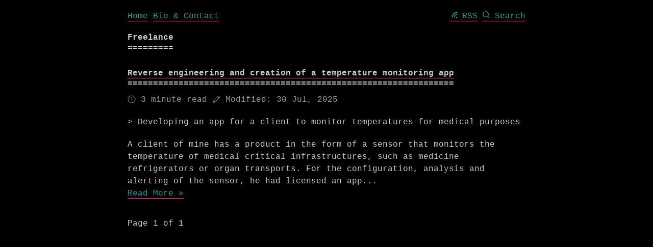

--- FILE ---
content_type: text/html; charset=utf-8
request_url: https://bytevagabond.com/tags/freelance/
body_size: 6896
content:
<!doctype html><html lang=en-US><head><meta http-equiv=Content-Security-Policy content="default-src 'self' https: 'unsafe-inline' 'unsafe-eval'; worker-src 'self' blob:; connect-src 'self' wss: data:; font-src 'self' https: data:; img-src 'self' https: data:; object-src 'none'"><meta name=generator content="After Dark Hugo"><meta charset=utf-8><meta name=viewport content="width=device-width,initial-scale=1"><title>Freelance | ByteVagabond – Digital Tinkering & Real-World Adventures</title>
<meta name=description content="Experiments in code, life, and everything in between. I build things, try unconventional approaches, and share what I discover - from technical projects to lifestyle choices that actually work."><meta name=keywords content="app,artificial intelligence,building,calisthenics,code,cross platform,data engineering,decentralisation,digital innovation,enterprise software,entrepreneur,fitness,freelance,future,gardening,industry insights,iota,job,machine learning,permaculture,personal,privacy,project,projects,resources,social media,society,software architecture,software engineering,technology trends,travel,tutorials,web development,"><base href=https://bytevagabond.com/><meta property="og:url" content="https://bytevagabond.com/tags/freelance/"><meta property="og:site_name" content="ByteVagabond – Digital Tinkering & Real-World Adventures"><meta property="og:title" content="Freelance"><meta property="og:description" content="Experiments in code, life, and everything in between. I build things, try unconventional approaches, and share what I discover - from technical projects to lifestyle choices that actually work."><meta property="og:locale" content="en_US"><meta property="og:type" content="website"><meta property="og:image" content="https://bytevagabond.com/favicon.ico"><meta name=twitter:card content="summary_large_image"><meta name=twitter:image content="https://bytevagabond.com/favicon.ico"><meta name=twitter:title content="Freelance"><meta name=twitter:description content="Experiments in code, life, and everything in between. I build things, try unconventional approaches, and share what I discover - from technical projects to lifestyle choices that actually work."><meta property="og:image" content="favicon.ico"><meta name=referrer content="same-origin"><script type=module integrity="sha512-IzXOE2MAkgsjEdh/8o3Yo4uS2Ht7lHrxD2AscD5l5Ms29/lZI0nfE0jf1X+21EIPJDHTvCimIfVRbAkBAHR+uw==">import fetchInject from '/js/modules/fetch-inject.min.js';
fetchInject(['/js/lazysizes.min.js']);
</script><meta title=mod:fractal-forest content="status:enabled"><script async src=/js/bpgdec8a.js integrity="sha384-8PG0go3BW8hLm63KbTxk/hNcehaoSbrAhKzsmy2Jhs/KY8QdiKKkjhdeyHY/Q/0I
"></script><link rel=alternate type=application/rss+xml href=https://bytevagabond.com/tags/freelance/index.xml title="ByteVagabond – Digital Tinkering & Real-World Adventures"><link rel=canonical href=https://bytevagabond.com/tags/freelance/><link rel=icon sizes=any href=favicon.ico><style>html{font-size:12px}*{box-sizing:border-box;text-rendering:geometricPrecision}body{font-size:1rem;line-height:1.5rem;margin:0;font-family:Menlo,Monaco,Lucida Console,Liberation Mono,DejaVu Sans Mono,Bitstream Vera Sans Mono,Courier New,monospace,serif;word-wrap:break-word}h1,h2,h3,h4,h5,h6{line-height:1.3em}fieldset{border:none;padding:0;margin:0}pre{padding:2rem;margin:1.75rem 0;background-color:#fff;border:1px solid #ccc;overflow:auto}code[class*=language-],pre[class*=language-],pre code{font-weight:100;text-shadow:none;margin:1.75rem 0}a{cursor:pointer;color:#ff2e88;text-decoration:none;border-bottom:1px solid #ff2e88}a:hover{background-color:#ff2e88;color:#fff}.grid{display:-ms-flexbox;display:flex;-ms-flex-wrap:wrap;flex-wrap:wrap}.grid.\-top{-ms-flex-align:start;align-items:flex-start}.grid.\-middle{-ms-flex-align:center;align-items:center}.grid.\-bottom{-ms-flex-align:end;align-items:flex-end}.grid.\-stretch{-ms-flex-align:stretch;align-items:stretch}.grid.\-baseline{-ms-flex-align:baseline;align-items:baseline}.grid.\-left{-ms-flex-pack:start;justify-content:flex-start}.grid.\-center{-ms-flex-pack:center;justify-content:center}.grid.\-right{-ms-flex-pack:end;justify-content:flex-end}.grid.\-between{-ms-flex-pack:justify;justify-content:space-between}.grid.\-around{-ms-flex-pack:distribute;justify-content:space-around}.cell{-ms-flex:1;flex:1;box-sizing:border-box}@media screen and (min-width:768px){.cell.\-1of12{-ms-flex:0 0 8.33333%;flex:0 0 8.33333%}.cell.\-2of12{-ms-flex:0 0 16.66667%;flex:0 0 16.66667%}.cell.\-3of12{-ms-flex:0 0 25%;flex:0 0 25%}.cell.\-4of12{-ms-flex:0 0 33.33333%;flex:0 0 33.33333%}.cell.\-5of12{-ms-flex:0 0 41.66667%;flex:0 0 41.66667%}.cell.\-6of12{-ms-flex:0 0 50%;flex:0 0 50%}.cell.\-7of12{-ms-flex:0 0 58.33333%;flex:0 0 58.33333%}.cell.\-8of12{-ms-flex:0 0 66.66667%;flex:0 0 66.66667%}.cell.\-9of12{-ms-flex:0 0 75%;flex:0 0 75%}.cell.\-10of12{-ms-flex:0 0 83.33333%;flex:0 0 83.33333%}.cell.\-11of12{-ms-flex:0 0 91.66667%;flex:0 0 91.66667%}}@media screen and (max-width:768px){.grid{-ms-flex-direction:column;flex-direction:column}.cell{-ms-flex:0 0 auto;flex:none}}.hack,.hack blockquote,.hack code,.hack em,.hack h1,.hack h2,.hack h3,.hack h4,.hack h5,.hack h6,.hack strong{font-size:1rem;font-style:normal;font-family:Menlo,Monaco,Lucida Console,Liberation Mono,DejaVu Sans Mono,Bitstream Vera Sans Mono,Courier New,monospace,serif}.hack blockquote,.hack code,.hack em,.hack strong{line-height:20px}.hack blockquote,.hack code,.hack footer,.hack h1,.hack h2,.hack h3,.hack h4,.hack h5,.hack h6,.hack header,.hack li,.hack ol,.hack p,.hack section,.hack ul{float:none;margin:0;padding:0}.hack blockquote,.hack h1,.hack ol,.hack p,.hack ul{margin-top:20px;margin-bottom:20px}.hack h1{position:relative;display:inline-block;display:table-cell;padding:20px 0 30px;margin:0;overflow:hidden}.hack h1:after{content:"====================================================================================================";position:absolute;bottom:10px;left:0}.hack h1+*{margin-top:0}.hack h2,.hack h3,.hack h4,.hack h5,.hack h6{position:relative;margin-bottom:1.75rem}.hack h2:before,.hack h3:before,.hack h4:before,.hack h5:before,.hack h6:before{display:inline}.hack h2:before{content:"## "}.hack h3:before{content:"### "}.hack h4:before{content:"#### "}.hack h5:before{content:"##### "}.hack h6:before{content:"###### "}.hack li{position:relative;display:block;padding-left:20px}.hack li:after{position:absolute;top:0;left:0}.hack ul>li:after{content:"-"}.hack ol{counter-reset:a}.hack ol>li:after{content:counter(a)".";counter-increment:a}.hack ol li:nth-child(n+10):after{left:-7px}.hack blockquote{position:relative;padding-left:17px;padding-left:2ch;overflow:hidden}.hack blockquote:after{content:">\A>\A>\A>\A>\A>\A>\A>\A>\A>\A>\A>\A>\A>\A>\A>\A>\A>\A>\A>\A>\A>\A>\A>\A>\A>\A>\A>\A>\A>\A>\A>\A>\A>\A>\A>\A>\A>\A>\A>\A>\A>\A>\A>\A>\A>\A>\A>\A>\A>\A>\A>\A>\A>\A>\A>\A>\A>\A>\A>\A>\A>\A>\A>\A>\A>\A>\A>\A>\A>\A>\A>\A>\A>\A>\A>\A>\A>\A>\A>\A>\A>\A>\A>\A>\A>\A>\A>\A>\A>\A>\A>\A>\A>\A>\A>\A>\A>\A>\A>";white-space:pre;position:absolute;top:0;left:0;line-height:20px}.hack em:after,.hack em:before{content:"*";display:inline}.hack pre code:after,.hack pre code:before{content:""}.hack code{font-weight:700}.hack code:after,.hack code:before{content:"`";display:inline}.hack hr{position:relative;height:20px;overflow:hidden;border:0;margin:20px 0}.hack hr:after{content:"----------------------------------------------------------------------------------------------------";position:absolute;top:0;left:0;line-height:20px;width:100%;word-wrap:break-word}@-moz-document url-prefix(){.hack h1{display:block}}.hack-ones ol>li:after{content:"1."}p{margin:0 0 1.75rem}.container{max-width:70rem}.container,.container-fluid{margin:0 auto;padding:0 1rem}.inner{padding:1rem}.inner2x{padding:2rem}.pull-left{float:left}.pull-right{float:right}.progress-bar{height:8px;opacity:.8;background-color:#ccc;margin-top:12px}.progress-bar.progress-bar-show-percent{margin-top:38px}.progress-bar-filled{background-color:gray;height:100%;transition:width .3s ease;position:relative;width:0}.progress-bar-filled:before{content:"";border:6px solid transparent;border-top-color:gray;position:absolute;top:-12px;right:-6px}.progress-bar-filled:after{color:gray;content:attr(data-filled);display:block;font-size:12px;white-space:nowrap;position:absolute;border:6px solid transparent;top:-38px;right:0;-ms-transform:translateX(50%);transform:translateX(50%)}table{width:100%;border-collapse:collapse;margin:1.75rem 0;color:#778087}table td,table th{vertical-align:top;border:1px solid #ccc;line-height:15px;padding:10px}table thead th{font-size:10px}table tbody td:first-child{font-weight:700;color:#333}.form{width:30rem}.form-group{margin-bottom:1.75rem;overflow:auto}.form-group label{border-bottom:2px solid #ccc;color:#333;width:10rem;display:inline-block;height:38px;line-height:38px;padding:0;float:left;position:relative}.form-group.form-success label{color:#4caf50!important;border-color:#4caf50!important}.form-group.form-warning label{color:#ff9800!important;border-color:#ff9800!important}.form-group.form-error label{color:#f44336!important;border-color:#f44336!important}.form-control{outline:none;border:none;border-bottom:2px solid #ccc;padding:.5rem 0;width:20rem;height:38px;background-color:transparent}.form-control:focus{border-color:#555}.form-group.form-textarea label:after{position:absolute;content:"";width:2px;background-color:#fff;right:-2px;top:0;bottom:0}textarea.form-control{height:auto;resize:none;padding:1rem 0;border-bottom:2px solid #ccc;border-left:2px solid #ccc;padding:.5rem}select.form-control{border-radius:0;background-color:transparent;-webkit-appearance:none;-moz-appearance:none;-ms-appearance:none}.help-block{color:#999;margin-top:.5rem}.form-actions{margin-bottom:1.75rem}.btn{display:-ms-inline-flexbox;display:inline-flex;-ms-flex-align:center;align-items:center;-ms-flex-pack:center;justify-content:center;cursor:pointer;outline:none;padding:.65rem 2rem;font-size:1rem;-webkit-user-select:none;-moz-user-select:none;-ms-user-select:none;user-select:none;position:relative;z-index:1}.btn:active{box-shadow:inset 0 1px 3px rgba(0,0,0,.12)}.btn.btn-ghost{border-color:#757575;color:#757575;background-color:transparent}.btn.btn-ghost:focus,.btn.btn-ghost:hover{border-color:#424242;color:#424242;z-index:2}.btn.btn-ghost:hover{background-color:transparent}.btn-block{width:100%;display:-ms-flexbox;display:flex}.btn-default{color:#fff;background-color:#e0e0e0;border:1px solid #e0e0e0;color:#333}.btn-default:focus:not(.btn-ghost),.btn-default:hover{background-color:#dcdcdc;border-color:#dcdcdc}.btn-success{color:#fff;background-color:#4caf50;border:1px solid #4caf50}.btn-success:focus:not(.btn-ghost),.btn-success:hover{background-color:#43a047;border-color:#43a047}.btn-success.btn-ghost{border-color:#4caf50;color:#4caf50}.btn-success.btn-ghost:focus,.btn-success.btn-ghost:hover{border-color:#388e3c;color:#388e3c;z-index:2}.btn-error{color:#fff;background-color:#f44336;border:1px solid #f44336}.btn-error:focus:not(.btn-ghost),.btn-error:hover{background-color:#e53935;border-color:#e53935}.btn-error.btn-ghost{border-color:#f44336;color:#f44336}.btn-error.btn-ghost:focus,.btn-error.btn-ghost:hover{border-color:#d32f2f;color:#d32f2f;z-index:2}.btn-warning{color:#fff;background-color:#ff9800;border:1px solid #ff9800}.btn-warning:focus:not(.btn-ghost),.btn-warning:hover{background-color:#fb8c00;border-color:#fb8c00}.btn-warning.btn-ghost{border-color:#ff9800;color:#ff9800}.btn-warning.btn-ghost:focus,.btn-warning.btn-ghost:hover{border-color:#f57c00;color:#f57c00;z-index:2}.btn-info{color:#fff;background-color:#00bcd4;border:1px solid #00bcd4}.btn-info:focus:not(.btn-ghost),.btn-info:hover{background-color:#00acc1;border-color:#00acc1}.btn-info.btn-ghost{border-color:#00bcd4;color:#00bcd4}.btn-info.btn-ghost:focus,.btn-info.btn-ghost:hover{border-color:#0097a7;color:#0097a7;z-index:2}.btn-primary{color:#fff;background-color:#2196f3;border:1px solid #2196f3}.btn-primary:focus:not(.btn-ghost),.btn-primary:hover{background-color:#1e88e5;border-color:#1e88e5}.btn-primary.btn-ghost{border-color:#2196f3;color:#2196f3}.btn-primary.btn-ghost:focus,.btn-primary.btn-ghost:hover{border-color:#1976d2;color:#1976d2;z-index:2}.btn-group{overflow:auto}.btn-group .btn{float:left}.btn-group .btn-ghost:not(:first-child){margin-left:-1px}.card{border:1px solid #ccc}.card .card-header{color:#333;text-align:center;background-color:#ddd;padding:.5rem 0}.alert{color:#ccc;padding:1rem;border:1px solid #ccc;margin-bottom:1.75rem}.alert-success{color:#4caf50;border-color:#4caf50}.alert-error{color:#f44336;border-color:#f44336}.alert-info{color:#00bcd4;border-color:#00bcd4}.alert-warning{color:#ff9800;border-color:#ff9800}.media:not(:last-child){margin-bottom:1.25rem}.media-left{padding-right:1rem}.media-left,.media-right{display:table-cell;vertical-align:top}.media-right{padding-left:1rem}.media-body{display:table-cell;vertical-align:top}.media-heading{font-size:1.16667rem;font-weight:700}.media-content{margin-top:.3rem}.avatarholder,.placeholder{background-color:#f0f0f0;text-align:center;color:#b9b9b9;font-size:1rem;border:1px solid #f0f0f0}.avatarholder{width:48px;height:48px;line-height:46px;font-size:2rem;background-size:cover;background-position:50%;background-repeat:no-repeat}.avatarholder.rounded{border-radius:33px}.loading{display:inline-block;content:"&nbsp;";height:20px;width:20px;margin:0 .5rem;animation:a .6s infinite linear;border:2px solid #e91e63;border-right-color:transparent;border-radius:50%}.btn .loading{margin-bottom:0;width:14px;height:14px}.btn div.loading{float:left}.alert .loading{margin-bottom:-5px}@keyframes a{0%{transform:rotate(0)}to{transform:rotate(1turn)}}.menu{width:100%}.menu .menu-item{display:block;color:#616161;border-color:#616161}.menu .menu-item.active,.menu .menu-item:hover{color:#000;border-color:#000;background-color:transparent}@media screen and (max-width:768px){.form-group label{display:block;border-bottom:none;width:100%}.form-group.form-textarea label:after{display:none}.form-control{width:100%}textarea.form-control{border-left:none;padding:.5rem 0}pre::-webkit-scrollbar{height:3px}}@media screen and (max-width:480px){.form{width:100%}}.dark{color:#ccc}.dark,.dark pre{background-color:#000}.dark pre{padding:0;border:none}.dark pre code{color:#00bcd4}.dark h1 a,.dark h2 a,.dark h3 a,.dark h4 a,.dark h5 a{color:#ccc}.dark code,.dark strong{color:#fff}.dark code{font-weight:100}.dark table{color:#ccc}.dark table td,.dark table th{border-color:#444}.dark table tbody td:first-child{color:#fff}.dark .form-group label{color:#ccc;border-color:rgba(95,95,95,.78)}.dark .form-group.form-textarea label:after{background-color:#000}.dark .form-control{color:#ccc;border-color:rgba(95,95,95,.78)}.dark .form-control:focus{border-color:#ccc;color:#ccc}.dark textarea.form-control{color:#ccc}.dark .card{border-color:rgba(95,95,95,.78)}.dark .card .card-header{background-color:transparent;color:#ccc;border-bottom:1px solid rgba(95,95,95,.78)}.dark .btn.btn-ghost.btn-default{border-color:#ababab;color:#ababab}.dark .btn.btn-ghost.btn-default:focus,.dark .btn.btn-ghost.btn-default:hover{border-color:#9c9c9c;color:#9c9c9c;z-index:1}.dark .btn.btn-ghost.btn-default:focus,.dark .btn.btn-ghost.btn-default:hover{border-color:#e0e0e0;color:#e0e0e0}.dark .btn.btn-ghost.btn-primary:focus,.dark .btn.btn-ghost.btn-primary:hover{border-color:#64b5f6;color:#64b5f6}.dark .btn.btn-ghost.btn-success:focus,.dark .btn.btn-ghost.btn-success:hover{border-color:#81c784;color:#81c784}.dark .btn.btn-ghost.btn-info:focus,.dark .btn.btn-ghost.btn-info:hover{border-color:#4dd0e1;color:#4dd0e1}.dark .btn.btn-ghost.btn-error:focus,.dark .btn.btn-ghost.btn-error:hover{border-color:#e57373;color:#e57373}.dark .btn.btn-ghost.btn-warning:focus,.dark .btn.btn-ghost.btn-warning:hover{border-color:#ffb74d;color:#ffb74d}.dark .avatarholder,.dark .placeholder{background-color:transparent;border-color:#333}.dark .menu .menu-item{color:#ccc;border-color:rgba(95,95,95,.78)}.dark .menu .menu-item.active,.dark .menu .menu-item:hover{color:#fff;border-color:#ccc}:root{--screen-size-small:30em}@keyframes intro{0%{opacity:0}100%{opacity:1}}.blur-up.lazyloading{filter:blur(5px);opacity:1;transition:opacity 1s,filter 1.5s}.blur-up.lazyload{opacity:0;filter:blur(10px)}.blur-up.lazyloaded{filter:blur(0);transition:filter 1s}.hack .readmore{margin-bottom:2.2em}.responsive-iframe,.ratio-container{position:relative;padding-bottom:56.25%;padding-top:25px;height:0}.responsive-iframe iframe,.ratio-container>*:not([itemprop=caption]){position:absolute;top:0;left:0;width:100%;height:100%}iframe{border:0}main,footer{animation:intro .3s both;animation-delay:.15s}header:first-of-type+details{margin:20px 0}footer time[datetime$=M]:before{content:"\2013\0020"}body>footer p.muted{margin-bottom:0}@media only screen and (max-width:768px){footer time[datetime$=M]{display:none}}blockquote cite{display:block}blockquote cite::before{content:"\2014\00A0"}:target{filter:brightness(1.2)}:disabled{cursor:not-allowed}.hack li ul{margin:0}.hack ol li{padding-left:27px}.main{padding:20px 10px}input.form-control{border-radius:0;background-color:transparent;-webkit-appearance:none;-moz-appearance:none;-ms-appearance:none}input.form-control,textarea.form-control,select.form-control,.help-block{font-size:initial}@media only screen and (max-width:768px){.help-block{font-size:unset}}html{font-size:13px}.hack .form input,.hack .form textarea,.hack .form button,.hack .form label{font-size:1rem}.hack .alert .highlight:first-of-type .chroma,.hack .card .highlight:first-of-type .chroma,.hack .alert pre:first-of-type,.hack .alert p:first-of-type,.hack .card pre:first-of-type,.hack .card p:first-of-type{margin-top:unset}.hack .alert .highlight:last-of-type .chroma,.hack .card .highlight:last-of-type .chroma,.hack .alert pre:last-of-type,.hack .alert p:last-of-type,.hack .card pre:last-of-type,.hack .card p:last-of-type{margin-bottom:unset}.hack blockquote,.hack blockquote:after{line-height:1.5}.hack figure,.standard figure{margin:unset}.hack figure a{border-bottom:none}.hack figure a:hover{background-color:inherit}article header img{width:100%;border-radius:3px}table td,table th{line-height:inherit}table a{border-bottom:unset}img{max-width:100%}@media only screen and (min-width:768px){html{font-size:16px}.container{max-width:50rem}}@media only screen and (min-width:768px),(-ms-high-contrast:active),(-ms-high-contrast:none){html{margin-left:calc(100vw - 100%)}}a[rel*=external]::after{content:" " url([data-uri])}nav a.active{background-color:inherit;color:#fff}a[itemprop=url]{color:#259e98}a[itemprop=url]:hover{color:#fff}.muted,.help-block{opacity:.7}.hack .muted,.hack .help-block{color:#e0e0e0}.hack>header{display:grid;grid-template-columns:1fr minmax(min-content,auto);column-gap:20px;grid-template-areas:"nav nav"}.hack figure{text-align:center}</style><meta name=theme-color content=#000><link rel=manifest href=https://bytevagabond.com/manifest.webmanifest></head><body class="hack dark main container"><header><nav itemscope itemtype=https://schema.org/SiteNavigationElement><meta itemprop=name content="Main Menu"><a itemprop=url href=/>Home</a>
<a itemprop=url href=https://heichling.xyz>Bio & Contact</a>
<a itemprop=url href></a></nav><nav itemscope itemtype=https://schema.org/SiteNavigationElement><meta itemprop=name content="Utility Menu"><a itemprop=url href=/post/index.xml><svg aria-hidden="true" class="i-rss" viewBox="0 0 24 24" width="14" height="14" fill="none" stroke="currentcolor" stroke-linecap="round" stroke-linejoin="round" stroke-width="3" style="transform:scaleX(-1)translateX(-2px)"><path d="M4 11a9 9 0 019 9"/><path d="M4 4a16 16 0 0116 16"/><circle cx="5" cy="21" r="1"/></svg> RSS</a>
<a itemprop=url rel=search href=/search/><svg aria-hidden="true" class="i-search" viewBox="0 0 32 32" width="14" height="14" fill="none" stroke="currentcolor" stroke-linecap="round" stroke-linejoin="round" stroke-width="3"><circle cx="14" cy="14" r="12"/><path d="M23 23l7 7"/></svg> Search</a></nav></header><main><header><h1>Freelance</h1></header><article itemprop=citation itemscope itemtype=https://schema.org/Thing id=reverse-engineering-and-creation-of-a-temperature-monitoring-app><header><h1 itemprop=name><a href=/post/temperature-monitoring-app/>Reverse engineering and creation of a temperature monitoring app</a></h1><p class=muted><svg style="margin-bottom:-3px" class="i-clock" viewBox="0 0 32 32" width="16" height="16" fill="none" stroke="currentcolor" stroke-linecap="round" stroke-linejoin="round" stroke-width="6.25%"><circle cx="16" cy="16" r="14"/><path d="M16 8v8l4 4"/></svg>
<span>3 minute read</span>
<svg style="margin-bottom:-3px" class="i-edit" viewBox="0 0 32 32" width="16" height="16" fill="none" stroke="currentcolor" stroke-linecap="round" stroke-linejoin="round" stroke-width="6.25%"><path d="M30 7 25 2 5 22 3 29l7-2zM21 6l5 5zM5 22l5 5z"/></svg>
Modified: <time datetime=2025-07-30T13:18:47+02:00>30 Jul, 2025</time></p><blockquote itemprop=headline>Developing an app for a client to monitor temperatures for medical purposes</blockquote></header><div itemprop>A client of mine has a product in the form of a sensor that monitors the temperature of medical critical infrastructures, such as medicine refrigerators or organ transports. For the configuration, analysis and alerting of the sensor, he had licensed an app...</div><meta itemprop=inLanguage content="en-US"><meta itemprop=datePublished content="2022-09-27T11:50:00+01:00"><meta itemprop=dateModified content="2025-07-30T13:18:47+02:00"><meta itemprop=image content="https://bytevagabond.com/post/temperature-monitoring-app/images/ble-temperature-header.jpg"></article><nav class=readmore><a itemprop=url href=/post/temperature-monitoring-app/>Read More&nbsp;&#187;</a></nav></main><footer><p><nav><span>Page 1 of 1</span></nav></p><small class=muted></small></footer><script>"serviceWorker"in navigator&&window.addEventListener("DOMContentLoaded",function(){navigator.serviceWorker.register("/sw.js")})</script></body><script data-goatcounter=https://bytevagabond.goatcounter.com/count async src=//gc.zgo.at/count.js></script></html>

--- FILE ---
content_type: application/javascript; charset=utf-8
request_url: https://bytevagabond.com/js/bpgdec8a.js
body_size: 77836
content:
((function(){var Module={};var Module;if(!Module)Module=(typeof Module!=="undefined"?Module:null)||{};var moduleOverrides={};for(var key in Module){if(Module.hasOwnProperty(key)){moduleOverrides[key]=Module[key]}}var ENVIRONMENT_IS_WEB=false;var ENVIRONMENT_IS_WORKER=false;var ENVIRONMENT_IS_NODE=false;var ENVIRONMENT_IS_SHELL=false;if(Module["ENVIRONMENT"]){if(Module["ENVIRONMENT"]==="WEB"){ENVIRONMENT_IS_WEB=true}else if(Module["ENVIRONMENT"]==="WORKER"){ENVIRONMENT_IS_WORKER=true}else if(Module["ENVIRONMENT"]==="NODE"){ENVIRONMENT_IS_NODE=true}else if(Module["ENVIRONMENT"]==="SHELL"){ENVIRONMENT_IS_SHELL=true}else{throw new Error("The provided Module['ENVIRONMENT'] value is not valid. It must be one of: WEB|WORKER|NODE|SHELL.")}}else{ENVIRONMENT_IS_WEB=typeof window==="object";ENVIRONMENT_IS_WORKER=typeof importScripts==="function";ENVIRONMENT_IS_NODE=typeof process==="object"&&typeof require==="function"&&!ENVIRONMENT_IS_WEB&&!ENVIRONMENT_IS_WORKER;ENVIRONMENT_IS_SHELL=!ENVIRONMENT_IS_WEB&&!ENVIRONMENT_IS_NODE&&!ENVIRONMENT_IS_WORKER}if(ENVIRONMENT_IS_NODE){if(!Module["print"])Module["print"]=console.log;if(!Module["printErr"])Module["printErr"]=console.warn;var nodeFS;var nodePath;Module["read"]=function read(filename,binary){if(!nodeFS)nodeFS=require("fs");if(!nodePath)nodePath=require("path");filename=nodePath["normalize"](filename);var ret=nodeFS["readFileSync"](filename);return binary?ret:ret.toString()};Module["readBinary"]=function readBinary(filename){var ret=Module["read"](filename,true);if(!ret.buffer){ret=new Uint8Array(ret)}assert(ret.buffer);return ret};Module["load"]=function load(f){globalEval(read(f))};if(!Module["thisProgram"]){if(process["argv"].length>1){Module["thisProgram"]=process["argv"][1].replace(/\\/g,"/")}else{Module["thisProgram"]="unknown-program"}}Module["arguments"]=process["argv"].slice(2);if(typeof module!=="undefined"){module["exports"]=Module}process["on"]("uncaughtException",(function(ex){if(!(ex instanceof ExitStatus)){throw ex}}));Module["inspect"]=(function(){return"[Emscripten Module object]"})}else if(ENVIRONMENT_IS_SHELL){if(!Module["print"])Module["print"]=print;if(typeof printErr!="undefined")Module["printErr"]=printErr;if(typeof read!="undefined"){Module["read"]=read}else{Module["read"]=function read(){throw"no read() available"}}Module["readBinary"]=function readBinary(f){if(typeof readbuffer==="function"){return new Uint8Array(readbuffer(f))}var data=read(f,"binary");assert(typeof data==="object");return data};if(typeof scriptArgs!="undefined"){Module["arguments"]=scriptArgs}else if(typeof arguments!="undefined"){Module["arguments"]=arguments}if(typeof quit==="function"){Module["quit"]=(function(status,toThrow){quit(status)})}}else if(ENVIRONMENT_IS_WEB||ENVIRONMENT_IS_WORKER){Module["read"]=function read(url){var xhr=new XMLHttpRequest;xhr.open("GET",url,false);xhr.send(null);return xhr.responseText};if(ENVIRONMENT_IS_WORKER){Module["readBinary"]=function read(url){var xhr=new XMLHttpRequest;xhr.open("GET",url,false);xhr.responseType="arraybuffer";xhr.send(null);return xhr.response}}Module["readAsync"]=function readAsync(url,onload,onerror){var xhr=new XMLHttpRequest;xhr.open("GET",url,true);xhr.responseType="arraybuffer";xhr.onload=function xhr_onload(){if(xhr.status==200||xhr.status==0&&xhr.response){onload(xhr.response)}else{onerror()}};xhr.onerror=onerror;xhr.send(null)};if(typeof arguments!="undefined"){Module["arguments"]=arguments}if(typeof console!=="undefined"){if(!Module["print"])Module["print"]=function print(x){console.log(x)};if(!Module["printErr"])Module["printErr"]=function printErr(x){console.warn(x)}}else{var TRY_USE_DUMP=false;if(!Module["print"])Module["print"]=TRY_USE_DUMP&&typeof dump!=="undefined"?(function(x){dump(x)}):(function(x){})}if(ENVIRONMENT_IS_WORKER){Module["load"]=importScripts}if(typeof Module["setWindowTitle"]==="undefined"){Module["setWindowTitle"]=(function(title){document.title=title})}}else{throw"Unknown runtime environment. Where are we?"}function globalEval(x){eval.call(null,x)}if(!Module["load"]&&Module["read"]){Module["load"]=function load(f){globalEval(Module["read"](f))}}if(!Module["print"]){Module["print"]=(function(){})}if(!Module["printErr"]){Module["printErr"]=Module["print"]}if(!Module["arguments"]){Module["arguments"]=[]}if(!Module["thisProgram"]){Module["thisProgram"]="./this.program"}if(!Module["quit"]){Module["quit"]=(function(status,toThrow){throw toThrow})}Module.print=Module["print"];Module.printErr=Module["printErr"];Module["preRun"]=[];Module["postRun"]=[];for(var key in moduleOverrides){if(moduleOverrides.hasOwnProperty(key)){Module[key]=moduleOverrides[key]}}moduleOverrides=undefined;var Runtime={setTempRet0:(function(value){tempRet0=value;return value}),getTempRet0:(function(){return tempRet0}),stackSave:(function(){return STACKTOP}),stackRestore:(function(stackTop){STACKTOP=stackTop}),getNativeTypeSize:(function(type){switch(type){case"i1":case"i8":return 1;case"i16":return 2;case"i32":return 4;case"i64":return 8;case"float":return 4;case"double":return 8;default:{if(type[type.length-1]==="*"){return Runtime.QUANTUM_SIZE}else if(type[0]==="i"){var bits=parseInt(type.substr(1));assert(bits%8===0);return bits/8}else{return 0}}}}),getNativeFieldSize:(function(type){return Math.max(Runtime.getNativeTypeSize(type),Runtime.QUANTUM_SIZE)}),STACK_ALIGN:16,prepVararg:(function(ptr,type){if(type==="double"||type==="i64"){if(ptr&7){assert((ptr&7)===4);ptr+=4}}else{assert((ptr&3)===0)}return ptr}),getAlignSize:(function(type,size,vararg){if(!vararg&&(type=="i64"||type=="double"))return 8;if(!type)return Math.min(size,8);return Math.min(size||(type?Runtime.getNativeFieldSize(type):0),Runtime.QUANTUM_SIZE)}),dynCall:(function(sig,ptr,args){if(args&&args.length){return Module["dynCall_"+sig].apply(null,[ptr].concat(args))}else{return Module["dynCall_"+sig].call(null,ptr)}}),functionPointers:[],addFunction:(function(func){for(var i=0;i<Runtime.functionPointers.length;i++){if(!Runtime.functionPointers[i]){Runtime.functionPointers[i]=func;return 2*(1+i)}}throw"Finished up all reserved function pointers. Use a higher value for RESERVED_FUNCTION_POINTERS."}),removeFunction:(function(index){Runtime.functionPointers[(index-2)/2]=null}),warnOnce:(function(text){if(!Runtime.warnOnce.shown)Runtime.warnOnce.shown={};if(!Runtime.warnOnce.shown[text]){Runtime.warnOnce.shown[text]=1;Module.printErr(text)}}),funcWrappers:{},getFuncWrapper:(function(func,sig){assert(sig);if(!Runtime.funcWrappers[sig]){Runtime.funcWrappers[sig]={}}var sigCache=Runtime.funcWrappers[sig];if(!sigCache[func]){if(sig.length===1){sigCache[func]=function dynCall_wrapper(){return Runtime.dynCall(sig,func)}}else if(sig.length===2){sigCache[func]=function dynCall_wrapper(arg){return Runtime.dynCall(sig,func,[arg])}}else{sigCache[func]=function dynCall_wrapper(){return Runtime.dynCall(sig,func,Array.prototype.slice.call(arguments))}}}return sigCache[func]}),getCompilerSetting:(function(name){throw"You must build with -s RETAIN_COMPILER_SETTINGS=1 for Runtime.getCompilerSetting or emscripten_get_compiler_setting to work"}),stackAlloc:(function(size){var ret=STACKTOP;STACKTOP=STACKTOP+size|0;STACKTOP=STACKTOP+15&-16;return ret}),staticAlloc:(function(size){var ret=STATICTOP;STATICTOP=STATICTOP+size|0;STATICTOP=STATICTOP+15&-16;return ret}),dynamicAlloc:(function(size){var ret=HEAP32[DYNAMICTOP_PTR>>2];var end=(ret+size+15|0)&-16;HEAP32[DYNAMICTOP_PTR>>2]=end;if(end>=TOTAL_MEMORY){var success=enlargeMemory();if(!success){HEAP32[DYNAMICTOP_PTR>>2]=ret;return 0}}return ret}),alignMemory:(function(size,quantum){var ret=size=Math.ceil(size/(quantum?quantum:16))*(quantum?quantum:16);return ret}),makeBigInt:(function(low,high,unsigned){var ret=unsigned?+(low>>>0)+ +(high>>>0)*+4294967296:+(low>>>0)+ +(high|0)*+4294967296;return ret}),GLOBAL_BASE:8,QUANTUM_SIZE:4,__dummy__:0};Module["Runtime"]=Runtime;var ABORT=0;var EXITSTATUS=0;function assert(condition,text){if(!condition){abort("Assertion failed: "+text)}}function getCFunc(ident){var func=Module["_"+ident];if(!func){try{func=eval("_"+ident)}catch(e){}}assert(func,"Cannot call unknown function "+ident+" (perhaps LLVM optimizations or closure removed it?)");return func}var cwrap,ccall;((function(){var JSfuncs={"stackSave":(function(){Runtime.stackSave()}),"stackRestore":(function(){Runtime.stackRestore()}),"arrayToC":(function(arr){var ret=Runtime.stackAlloc(arr.length);writeArrayToMemory(arr,ret);return ret}),"stringToC":(function(str){var ret=0;if(str!==null&&str!==undefined&&str!==0){var len=(str.length<<2)+1;ret=Runtime.stackAlloc(len);stringToUTF8(str,ret,len)}return ret})};var toC={"string":JSfuncs["stringToC"],"array":JSfuncs["arrayToC"]};ccall=function ccallFunc(ident,returnType,argTypes,args,opts){var func=getCFunc(ident);var cArgs=[];var stack=0;if(args){for(var i=0;i<args.length;i++){var converter=toC[argTypes[i]];if(converter){if(stack===0)stack=Runtime.stackSave();cArgs[i]=converter(args[i])}else{cArgs[i]=args[i]}}}var ret=func.apply(null,cArgs);if(returnType==="string")ret=Pointer_stringify(ret);if(stack!==0){if(opts&&opts.async){EmterpreterAsync.asyncFinalizers.push((function(){Runtime.stackRestore(stack)}));return}Runtime.stackRestore(stack)}return ret};var sourceRegex=/^function\s*[a-zA-Z$_0-9]*\s*\(([^)]*)\)\s*{\s*([^*]*?)[\s;]*(?:return\s*(.*?)[;\s]*)?}$/;function parseJSFunc(jsfunc){var parsed=jsfunc.toString().match(sourceRegex).slice(1);return{arguments:parsed[0],body:parsed[1],returnValue:parsed[2]}}var JSsource=null;function ensureJSsource(){if(!JSsource){JSsource={};for(var fun in JSfuncs){if(JSfuncs.hasOwnProperty(fun)){JSsource[fun]=parseJSFunc(JSfuncs[fun])}}}}cwrap=function cwrap(ident,returnType,argTypes){argTypes=argTypes||[];var cfunc=getCFunc(ident);var numericArgs=argTypes.every((function(type){return type==="number"}));var numericRet=returnType!=="string";if(numericRet&&numericArgs){return cfunc}var argNames=argTypes.map((function(x,i){return"$"+i}));var funcstr="(function("+argNames.join(",")+") {";var nargs=argTypes.length;if(!numericArgs){ensureJSsource();funcstr+="var stack = "+JSsource["stackSave"].body+";";for(var i=0;i<nargs;i++){var arg=argNames[i],type=argTypes[i];if(type==="number")continue;var convertCode=JSsource[type+"ToC"];funcstr+="var "+convertCode.arguments+" = "+arg+";";funcstr+=convertCode.body+";";funcstr+=arg+"=("+convertCode.returnValue+");"}}var cfuncname=parseJSFunc((function(){return cfunc})).returnValue;funcstr+="var ret = "+cfuncname+"("+argNames.join(",")+");";if(!numericRet){var strgfy=parseJSFunc((function(){return Pointer_stringify})).returnValue;funcstr+="ret = "+strgfy+"(ret);"}if(!numericArgs){ensureJSsource();funcstr+=JSsource["stackRestore"].body.replace("()","(stack)")+";"}funcstr+="return ret})";return eval(funcstr)}}))();Module["ccall"]=ccall;Module["cwrap"]=cwrap;function setValue(ptr,value,type,noSafe){type=type||"i8";if(type.charAt(type.length-1)==="*")type="i32";switch(type){case"i1":HEAP8[ptr>>0]=value;break;case"i8":HEAP8[ptr>>0]=value;break;case"i16":HEAP16[ptr>>1]=value;break;case"i32":HEAP32[ptr>>2]=value;break;case"i64":tempI64=[value>>>0,(tempDouble=value,+Math_abs(tempDouble)>=+1?tempDouble>+0?(Math_min(+Math_floor(tempDouble/+4294967296),+4294967295)|0)>>>0:~~+Math_ceil((tempDouble- +(~~tempDouble>>>0))/+4294967296)>>>0:0)],HEAP32[ptr>>2]=tempI64[0],HEAP32[ptr+4>>2]=tempI64[1];break;case"float":HEAPF32[ptr>>2]=value;break;case"double":HEAPF64[ptr>>3]=value;break;default:abort("invalid type for setValue: "+type)}}Module["setValue"]=setValue;function getValue(ptr,type,noSafe){type=type||"i8";if(type.charAt(type.length-1)==="*")type="i32";switch(type){case"i1":return HEAP8[ptr>>0];case"i8":return HEAP8[ptr>>0];case"i16":return HEAP16[ptr>>1];case"i32":return HEAP32[ptr>>2];case"i64":return HEAP32[ptr>>2];case"float":return HEAPF32[ptr>>2];case"double":return HEAPF64[ptr>>3];default:abort("invalid type for setValue: "+type)}return null}Module["getValue"]=getValue;var ALLOC_NORMAL=0;var ALLOC_STACK=1;var ALLOC_STATIC=2;var ALLOC_DYNAMIC=3;var ALLOC_NONE=4;Module["ALLOC_NORMAL"]=ALLOC_NORMAL;Module["ALLOC_STACK"]=ALLOC_STACK;Module["ALLOC_STATIC"]=ALLOC_STATIC;Module["ALLOC_DYNAMIC"]=ALLOC_DYNAMIC;Module["ALLOC_NONE"]=ALLOC_NONE;function allocate(slab,types,allocator,ptr){var zeroinit,size;if(typeof slab==="number"){zeroinit=true;size=slab}else{zeroinit=false;size=slab.length}var singleType=typeof types==="string"?types:null;var ret;if(allocator==ALLOC_NONE){ret=ptr}else{ret=[typeof _malloc==="function"?_malloc:Runtime.staticAlloc,Runtime.stackAlloc,Runtime.staticAlloc,Runtime.dynamicAlloc][allocator===undefined?ALLOC_STATIC:allocator](Math.max(size,singleType?1:types.length))}if(zeroinit){var ptr=ret,stop;assert((ret&3)==0);stop=ret+(size&~3);for(;ptr<stop;ptr+=4){HEAP32[ptr>>2]=0}stop=ret+size;while(ptr<stop){HEAP8[ptr++>>0]=0}return ret}if(singleType==="i8"){if(slab.subarray||slab.slice){HEAPU8.set(slab,ret)}else{HEAPU8.set(new Uint8Array(slab),ret)}return ret}var i=0,type,typeSize,previousType;while(i<size){var curr=slab[i];if(typeof curr==="function"){curr=Runtime.getFunctionIndex(curr)}type=singleType||types[i];if(type===0){i++;continue}if(type=="i64")type="i32";setValue(ret+i,curr,type);if(previousType!==type){typeSize=Runtime.getNativeTypeSize(type);previousType=type}i+=typeSize}return ret}Module["allocate"]=allocate;function getMemory(size){if(!staticSealed)return Runtime.staticAlloc(size);if(!runtimeInitialized)return Runtime.dynamicAlloc(size);return _malloc(size)}Module["getMemory"]=getMemory;function Pointer_stringify(ptr,length){if(length===0||!ptr)return"";var hasUtf=0;var t;var i=0;while(1){t=HEAPU8[ptr+i>>0];hasUtf|=t;if(t==0&&!length)break;i++;if(length&&i==length)break}if(!length)length=i;var ret="";if(hasUtf<128){var MAX_CHUNK=1024;var curr;while(length>0){curr=String.fromCharCode.apply(String,HEAPU8.subarray(ptr,ptr+Math.min(length,MAX_CHUNK)));ret=ret?ret+curr:curr;ptr+=MAX_CHUNK;length-=MAX_CHUNK}return ret}return Module["UTF8ToString"](ptr)}Module["Pointer_stringify"]=Pointer_stringify;function AsciiToString(ptr){var str="";while(1){var ch=HEAP8[ptr++>>0];if(!ch)return str;str+=String.fromCharCode(ch)}}Module["AsciiToString"]=AsciiToString;function stringToAscii(str,outPtr){return writeAsciiToMemory(str,outPtr,false)}Module["stringToAscii"]=stringToAscii;var UTF8Decoder=typeof TextDecoder!=="undefined"?new TextDecoder("utf8"):undefined;function UTF8ArrayToString(u8Array,idx){var endPtr=idx;while(u8Array[endPtr])++endPtr;if(endPtr-idx>16&&u8Array.subarray&&UTF8Decoder){return UTF8Decoder.decode(u8Array.subarray(idx,endPtr))}else{var u0,u1,u2,u3,u4,u5;var str="";while(1){u0=u8Array[idx++];if(!u0)return str;if(!(u0&128)){str+=String.fromCharCode(u0);continue}u1=u8Array[idx++]&63;if((u0&224)==192){str+=String.fromCharCode((u0&31)<<6|u1);continue}u2=u8Array[idx++]&63;if((u0&240)==224){u0=(u0&15)<<12|u1<<6|u2}else{u3=u8Array[idx++]&63;if((u0&248)==240){u0=(u0&7)<<18|u1<<12|u2<<6|u3}else{u4=u8Array[idx++]&63;if((u0&252)==248){u0=(u0&3)<<24|u1<<18|u2<<12|u3<<6|u4}else{u5=u8Array[idx++]&63;u0=(u0&1)<<30|u1<<24|u2<<18|u3<<12|u4<<6|u5}}}if(u0<65536){str+=String.fromCharCode(u0)}else{var ch=u0-65536;str+=String.fromCharCode(55296|ch>>10,56320|ch&1023)}}}}Module["UTF8ArrayToString"]=UTF8ArrayToString;function UTF8ToString(ptr){return UTF8ArrayToString(HEAPU8,ptr)}Module["UTF8ToString"]=UTF8ToString;function stringToUTF8Array(str,outU8Array,outIdx,maxBytesToWrite){if(!(maxBytesToWrite>0))return 0;var startIdx=outIdx;var endIdx=outIdx+maxBytesToWrite-1;for(var i=0;i<str.length;++i){var u=str.charCodeAt(i);if(u>=55296&&u<=57343)u=65536+((u&1023)<<10)|str.charCodeAt(++i)&1023;if(u<=127){if(outIdx>=endIdx)break;outU8Array[outIdx++]=u}else if(u<=2047){if(outIdx+1>=endIdx)break;outU8Array[outIdx++]=192|u>>6;outU8Array[outIdx++]=128|u&63}else if(u<=65535){if(outIdx+2>=endIdx)break;outU8Array[outIdx++]=224|u>>12;outU8Array[outIdx++]=128|u>>6&63;outU8Array[outIdx++]=128|u&63}else if(u<=2097151){if(outIdx+3>=endIdx)break;outU8Array[outIdx++]=240|u>>18;outU8Array[outIdx++]=128|u>>12&63;outU8Array[outIdx++]=128|u>>6&63;outU8Array[outIdx++]=128|u&63}else if(u<=67108863){if(outIdx+4>=endIdx)break;outU8Array[outIdx++]=248|u>>24;outU8Array[outIdx++]=128|u>>18&63;outU8Array[outIdx++]=128|u>>12&63;outU8Array[outIdx++]=128|u>>6&63;outU8Array[outIdx++]=128|u&63}else{if(outIdx+5>=endIdx)break;outU8Array[outIdx++]=252|u>>30;outU8Array[outIdx++]=128|u>>24&63;outU8Array[outIdx++]=128|u>>18&63;outU8Array[outIdx++]=128|u>>12&63;outU8Array[outIdx++]=128|u>>6&63;outU8Array[outIdx++]=128|u&63}}outU8Array[outIdx]=0;return outIdx-startIdx}Module["stringToUTF8Array"]=stringToUTF8Array;function stringToUTF8(str,outPtr,maxBytesToWrite){return stringToUTF8Array(str,HEAPU8,outPtr,maxBytesToWrite)}Module["stringToUTF8"]=stringToUTF8;function lengthBytesUTF8(str){var len=0;for(var i=0;i<str.length;++i){var u=str.charCodeAt(i);if(u>=55296&&u<=57343)u=65536+((u&1023)<<10)|str.charCodeAt(++i)&1023;if(u<=127){++len}else if(u<=2047){len+=2}else if(u<=65535){len+=3}else if(u<=2097151){len+=4}else if(u<=67108863){len+=5}else{len+=6}}return len}Module["lengthBytesUTF8"]=lengthBytesUTF8;var UTF16Decoder=typeof TextDecoder!=="undefined"?new TextDecoder("utf-16le"):undefined;function demangle(func){var __cxa_demangle_func=Module["___cxa_demangle"]||Module["__cxa_demangle"];if(__cxa_demangle_func){try{var s=func.substr(1);var len=lengthBytesUTF8(s)+1;var buf=_malloc(len);stringToUTF8(s,buf,len);var status=_malloc(4);var ret=__cxa_demangle_func(buf,0,0,status);if(getValue(status,"i32")===0&&ret){return Pointer_stringify(ret)}}catch(e){}finally{if(buf)_free(buf);if(status)_free(status);if(ret)_free(ret)}return func}Runtime.warnOnce("warning: build with  -s DEMANGLE_SUPPORT=1  to link in libcxxabi demangling");return func}function demangleAll(text){var regex=/__Z[\w\d_]+/g;return text.replace(regex,(function(x){var y=demangle(x);return x===y?x:x+" ["+y+"]"}))}function jsStackTrace(){var err=new Error;if(!err.stack){try{throw new Error(0)}catch(e){err=e}if(!err.stack){return"(no stack trace available)"}}return err.stack.toString()}function stackTrace(){var js=jsStackTrace();if(Module["extraStackTrace"])js+="\n"+Module["extraStackTrace"]();return demangleAll(js)}Module["stackTrace"]=stackTrace;var HEAP;var buffer;var HEAP8,HEAPU8,HEAP16,HEAPU16,HEAP32,HEAPU32,HEAPF32,HEAPF64;function updateGlobalBufferViews(){Module["HEAP8"]=HEAP8=new Int8Array(buffer);Module["HEAP16"]=HEAP16=new Int16Array(buffer);Module["HEAP32"]=HEAP32=new Int32Array(buffer);Module["HEAPU8"]=HEAPU8=new Uint8Array(buffer);Module["HEAPU16"]=HEAPU16=new Uint16Array(buffer);Module["HEAPU32"]=HEAPU32=new Uint32Array(buffer);Module["HEAPF32"]=HEAPF32=new Float32Array(buffer);Module["HEAPF64"]=HEAPF64=new Float64Array(buffer)}var STATIC_BASE,STATICTOP,staticSealed;var STACK_BASE,STACKTOP,STACK_MAX;var DYNAMIC_BASE,DYNAMICTOP_PTR;STATIC_BASE=STATICTOP=STACK_BASE=STACKTOP=STACK_MAX=DYNAMIC_BASE=DYNAMICTOP_PTR=0;staticSealed=false;function abortOnCannotGrowMemory(){abort("Cannot enlarge memory arrays. Either (1) compile with  -s TOTAL_MEMORY=X  with X higher than the current value "+TOTAL_MEMORY+", (2) compile with  -s ALLOW_MEMORY_GROWTH=1  which adjusts the size at runtime but prevents some optimizations, (3) set Module.TOTAL_MEMORY to a higher value before the program runs, or if you want malloc to return NULL (0) instead of this abort, compile with  -s ABORTING_MALLOC=0 ")}function enlargeMemory(){abortOnCannotGrowMemory()}var TOTAL_STACK=Module["TOTAL_STACK"]||5242880;var TOTAL_MEMORY=Module["TOTAL_MEMORY"]||33554432;if(TOTAL_MEMORY<TOTAL_STACK)Module.printErr("TOTAL_MEMORY should be larger than TOTAL_STACK, was "+TOTAL_MEMORY+"! (TOTAL_STACK="+TOTAL_STACK+")");if(Module["buffer"]){buffer=Module["buffer"]}else{{buffer=new ArrayBuffer(TOTAL_MEMORY)}}updateGlobalBufferViews();function getTotalMemory(){return TOTAL_MEMORY}HEAP32[0]=1668509029;HEAP16[1]=25459;if(HEAPU8[2]!==115||HEAPU8[3]!==99)throw"Runtime error: expected the system to be little-endian!";Module["HEAP"]=HEAP;Module["buffer"]=buffer;Module["HEAP8"]=HEAP8;Module["HEAP16"]=HEAP16;Module["HEAP32"]=HEAP32;Module["HEAPU8"]=HEAPU8;Module["HEAPU16"]=HEAPU16;Module["HEAPU32"]=HEAPU32;Module["HEAPF32"]=HEAPF32;Module["HEAPF64"]=HEAPF64;function callRuntimeCallbacks(callbacks){while(callbacks.length>0){var callback=callbacks.shift();if(typeof callback=="function"){callback();continue}var func=callback.func;if(typeof func==="number"){if(callback.arg===undefined){Module["dynCall_v"](func)}else{Module["dynCall_vi"](func,callback.arg)}}else{func(callback.arg===undefined?null:callback.arg)}}}var __ATPRERUN__=[];var __ATINIT__=[];var __ATMAIN__=[];var __ATEXIT__=[];var __ATPOSTRUN__=[];var runtimeInitialized=false;var runtimeExited=false;function preRun(){if(Module["preRun"]){if(typeof Module["preRun"]=="function")Module["preRun"]=[Module["preRun"]];while(Module["preRun"].length){addOnPreRun(Module["preRun"].shift())}}callRuntimeCallbacks(__ATPRERUN__)}function ensureInitRuntime(){if(runtimeInitialized)return;runtimeInitialized=true;callRuntimeCallbacks(__ATINIT__)}function preMain(){callRuntimeCallbacks(__ATMAIN__)}function exitRuntime(){callRuntimeCallbacks(__ATEXIT__);runtimeExited=true}function postRun(){if(Module["postRun"]){if(typeof Module["postRun"]=="function")Module["postRun"]=[Module["postRun"]];while(Module["postRun"].length){addOnPostRun(Module["postRun"].shift())}}callRuntimeCallbacks(__ATPOSTRUN__)}function addOnPreRun(cb){__ATPRERUN__.unshift(cb)}Module["addOnPreRun"]=addOnPreRun;function addOnInit(cb){__ATINIT__.unshift(cb)}Module["addOnInit"]=addOnInit;function addOnPreMain(cb){__ATMAIN__.unshift(cb)}Module["addOnPreMain"]=addOnPreMain;function addOnExit(cb){__ATEXIT__.unshift(cb)}Module["addOnExit"]=addOnExit;function addOnPostRun(cb){__ATPOSTRUN__.unshift(cb)}Module["addOnPostRun"]=addOnPostRun;function intArrayFromString(stringy,dontAddNull,length){var len=length>0?length:lengthBytesUTF8(stringy)+1;var u8array=new Array(len);var numBytesWritten=stringToUTF8Array(stringy,u8array,0,u8array.length);if(dontAddNull)u8array.length=numBytesWritten;return u8array}Module["intArrayFromString"]=intArrayFromString;function intArrayToString(array){var ret=[];for(var i=0;i<array.length;i++){var chr=array[i];if(chr>255){chr&=255}ret.push(String.fromCharCode(chr))}return ret.join("")}Module["intArrayToString"]=intArrayToString;function writeStringToMemory(string,buffer,dontAddNull){Runtime.warnOnce("writeStringToMemory is deprecated and should not be called! Use stringToUTF8() instead!");var lastChar,end;if(dontAddNull){end=buffer+lengthBytesUTF8(string);lastChar=HEAP8[end]}stringToUTF8(string,buffer,Infinity);if(dontAddNull)HEAP8[end]=lastChar}Module["writeStringToMemory"]=writeStringToMemory;function writeArrayToMemory(array,buffer){HEAP8.set(array,buffer)}Module["writeArrayToMemory"]=writeArrayToMemory;function writeAsciiToMemory(str,buffer,dontAddNull){for(var i=0;i<str.length;++i){HEAP8[buffer++>>0]=str.charCodeAt(i)}if(!dontAddNull)HEAP8[buffer>>0]=0}Module["writeAsciiToMemory"]=writeAsciiToMemory;if(!Math["imul"]||Math["imul"](4294967295,5)!==-5)Math["imul"]=function imul(a,b){var ah=a>>>16;var al=a&65535;var bh=b>>>16;var bl=b&65535;return al*bl+(ah*bl+al*bh<<16)|0};Math.imul=Math["imul"];if(!Math["clz32"])Math["clz32"]=(function(x){x=x>>>0;for(var i=0;i<32;i++){if(x&1<<31-i)return i}return 32});Math.clz32=Math["clz32"];if(!Math["trunc"])Math["trunc"]=(function(x){return x<0?Math.ceil(x):Math.floor(x)});Math.trunc=Math["trunc"];var Math_abs=Math.abs;var Math_cos=Math.cos;var Math_sin=Math.sin;var Math_tan=Math.tan;var Math_acos=Math.acos;var Math_asin=Math.asin;var Math_atan=Math.atan;var Math_atan2=Math.atan2;var Math_exp=Math.exp;var Math_log=Math.log;var Math_sqrt=Math.sqrt;var Math_ceil=Math.ceil;var Math_floor=Math.floor;var Math_pow=Math.pow;var Math_imul=Math.imul;var Math_fround=Math.fround;var Math_round=Math.round;var Math_min=Math.min;var Math_clz32=Math.clz32;var Math_trunc=Math.trunc;var runDependencies=0;var runDependencyWatcher=null;var dependenciesFulfilled=null;function addRunDependency(id){runDependencies++;if(Module["monitorRunDependencies"]){Module["monitorRunDependencies"](runDependencies)}}Module["addRunDependency"]=addRunDependency;function removeRunDependency(id){runDependencies--;if(Module["monitorRunDependencies"]){Module["monitorRunDependencies"](runDependencies)}if(runDependencies==0){if(runDependencyWatcher!==null){clearInterval(runDependencyWatcher);runDependencyWatcher=null}if(dependenciesFulfilled){var callback=dependenciesFulfilled;dependenciesFulfilled=null;callback()}}}Module["removeRunDependency"]=removeRunDependency;Module["preloadedImages"]={};Module["preloadedAudios"]={};var ASM_CONSTS=[];STATIC_BASE=8;STATICTOP=STATIC_BASE+6272;__ATINIT__.push();allocate([0,0,0,0,0,0,0,0,254,58,10,254,252,54,16,254,250,46,28,252,252,36,36,252,252,28,46,250,254,16,54,252,254,10,58,254,0,0,0,0,255,4,246,58,17,251,1,0,255,4,246,58,17,251,1,0,255,4,245,40,40,245,4,255,255,4,245,40,40,245,4,255,0,1,251,17,58,246,4,255,0,1,251,17,58,246,4,255,29,0,0,0,30,0,0,0,31,0,0,0,32,0,0,0,33,0,0,0,33,0,0,0,34,0,0,0,34,0,0,0,35,0,0,0,35,0,0,0,36,0,0,0,36,0,0,0,37,0,0,0,37,0,0,0,246,6,0,0,0,0,0,0,0,0,0,0,53,54,50,72,34,48,0,0,0,0,0,0,0,0,0,0,0,0,0,0,0,0,0,0,0,0,0,0,0,0,0,0,0,0,0,0,0,0,0,0,100,30,0,0,0,0,0,0,0,0,0,0,0,0,0,0,0,0,0,0,0,0,0,0,1,0,0,0,0,0,0,0,0,0,0,0,1,0,0,0,2,0,0,0,1,0,0,0,7,0,0,0,1,0,0,0,0,0,0,0,255,255,255,127,0,0,0,0,0,0,0,0,3,1,1,0,36,56,37,56,38,56,0,0,0,0,0,0,4,0,0,0,0,0,0,0,3,1,0,16,36,56,37,56,38,56,0,0,0,0,0,0,5,0,0,0,0,0,0,0,3,0,0,16,36,56,37,56,38,56,0,0,0,0,0,0,8,0,0,0,0,0,0,0,1,0,0,0,36,56,0,0,0,0,0,0,0,0,0,0,1,0,0,0,2,0,0,0,3,0,0,0,1,0,0,0,1,0,0,0,0,240,154,249,114,252,138,253,30,254,122,254,197,254,0,255,197,254,122,254,30,254,138,253,114,252,154,249,0,240,0,0,1,0,1,2,0,1,2,3,1,2,3,2,3,3,0,1,0,2,1,0,3,2,1,0,3,2,1,3,2,3,0,0,1,0,1,2,0,1,2,3,0,1,2,3,4,0,1,2,3,4,5,0,1,2,3,4,5,6,0,1,2,3,4,5,6,7,1,2,3,4,5,6,7,2,3,4,5,6,7,3,4,5,6,7,4,5,6,7,5,6,7,6,7,7,0,1,0,2,1,0,3,2,1,0,4,3,2,1,0,5,4,3,2,1,0,6,5,4,3,2,1,0,7,6,5,4,3,2,1,0,7,6,5,4,3,2,1,7,6,5,4,3,2,7,6,5,4,3,7,6,5,4,7,6,5,7,6,7,40,45,51,57,64,72,0,1,2,3,4,5,0,1,2,3,4,5,0,1,2,3,4,5,0,1,2,3,4,5,0,1,2,3,4,5,0,1,2,3,4,5,0,1,2,3,4,5,0,1,2,3,4,5,0,1,2,3,4,5,0,1,2,3,4,5,0,1,2,3,4,5,0,1,2,3,4,5,0,1,0,0,0,0,0,0,0,0,1,1,1,1,1,1,2,2,2,2,2,2,3,3,3,3,3,3,4,4,4,4,4,4,5,5,5,5,5,5,6,6,6,6,6,6,7,7,7,7,7,7,8,8,8,8,8,8,9,9,9,9,9,9,10,10,10,10,10,10,11,11,11,11,11,11,12,12,0,0,0,2,5,9,1,4,8,12,3,7,11,14,6,10,13,15,0,2,1,3,0,2,5,9,14,20,27,35,1,4,8,13,19,26,34,42,3,7,12,18,25,33,41,48,6,11,17,24,32,40,47,53,10,16,23,31,39,46,52,57,15,22,30,38,45,51,56,60,21,29,37,44,50,55,59,62,28,36,43,49,54,58,61,63,0,1,0,1,0,0,1,1,0,1,2,3,0,1,2,3,0,1,2,3,0,1,2,3,0,0,0,0,1,1,1,1,2,2,2,2,3,3,3,3,0,1,2,3,16,17,18,19,4,5,6,7,20,21,22,23,8,9,10,11,24,25,26,27,12,13,14,15,28,29,30,31,32,33,34,35,48,49,50,51,36,37,38,39,52,53,54,55,40,41,42,43,56,57,58,59,44,45,46,47,60,61,62,63,0,1,4,5,2,3,4,5,6,6,8,8,7,7,8,8,1,1,1,0,1,1,0,0,1,0,0,0,0,0,0,0,2,2,2,2,1,1,1,1,0,0,0,0,0,0,0,0,2,1,0,0,2,1,0,0,2,1,0,0,2,1,0,0,2,2,2,2,2,2,2,2,2,2,2,2,2,2,2,2,153,200,139,141,157,154,154,154,154,154,154,154,154,184,154,154,154,184,63,139,154,154,154,154,154,154,154,154,154,154,154,154,154,154,154,154,154,153,138,138,111,141,94,138,182,154,139,139,139,139,139,139,110,110,124,125,140,153,125,127,140,109,111,143,127,111,79,108,123,63,110,110,124,125,140,153,125,127,140,109,111,143,127,111,79,108,123,63,91,171,134,141,111,111,125,110,110,94,124,108,124,107,125,141,179,153,125,107,125,141,179,153,125,107,125,141,179,153,125,140,139,182,182,152,136,152,136,153,136,139,111,136,139,111,141,111,140,92,137,138,140,152,138,139,153,74,149,92,139,107,122,152,140,179,166,182,140,227,122,197,138,153,136,167,152,152,154,154,154,154,154,154,154,154,154,154,154,154,0,0,0,0,0,0,0,0,0,0,0,0,0,0,0,0,0,0,0,0,0,153,185,107,139,126,154,197,185,201,154,154,154,149,154,139,154,154,154,152,139,110,122,95,79,63,31,31,153,153,153,153,140,198,140,198,168,79,124,138,94,153,111,149,107,167,154,139,139,139,139,139,139,125,110,94,110,95,79,125,111,110,78,110,111,111,95,94,108,123,108,125,110,94,110,95,79,125,111,110,78,110,111,111,95,94,108,123,108,121,140,61,154,155,154,139,153,139,123,123,63,153,166,183,140,136,153,154,166,183,140,136,153,154,166,183,140,136,153,154,170,153,123,123,107,121,107,121,167,151,183,140,151,183,140,140,140,154,196,196,167,154,152,167,182,182,134,149,136,153,121,136,137,169,194,166,167,154,167,137,182,107,167,91,122,107,167,154,154,154,154,154,154,154,154,154,154,154,154,0,0,0,0,0,0,0,0,0,0,0,0,0,0,0,0,0,0,0,0,0,153,160,107,139,126,154,197,185,201,154,154,154,134,154,139,154,154,183,152,139,154,137,95,79,63,31,31,153,153,153,153,169,198,169,198,168,79,224,167,122,153,111,149,92,167,154,139,139,139,139,139,139,125,110,124,110,95,94,125,111,111,79,125,126,111,111,79,108,123,93,125,110,124,110,95,94,125,111,111,79,125,126,111,111,79,108,123,93,121,140,61,154,170,154,139,153,139,123,123,63,124,166,183,140,136,153,154,166,183,140,136,153,154,166,183,140,136,153,154,170,153,138,138,122,121,122,121,167,151,183,140,151,183,140,140,140,154,196,167,167,154,152,167,182,182,134,149,136,153,121,136,122,169,208,166,167,154,152,167,182,107,167,91,107,107,167,154,154,154,154,154,154,154,154,154,154,154,154,0,0,0,0,0,0,0,0,0,0,0,0,0,0,0,0,0,0,0,0,0,0,0,0,0,0,0,0,0,0,0,0,0,0,0,0,0,6,7,8,9,10,11,12,13,14,15,16,17,18,20,22,24,26,28,30,32,34,36,38,40,42,44,46,48,50,52,54,56,58,60,62,64,0,0,0,0,0,0,0,0,0,0,0,0,0,0,0,0,0,0,1,1,1,1,1,1,1,1,1,2,2,2,2,3,3,3,3,4,4,4,5,5,6,6,7,8,9,10,11,13,14,16,18,20,22,24,29,30,31,32,33,33,34,34,35,35,36,36,37,37,0,0,0,0,1,0,2,0,3,0,0,0,4,0,0,0,5,0,0,0,0,0,0,0,6,0,0,0,0,0,0,0,7,0,0,0,0,0,0,0,0,0,0,0,0,0,0,0,8,0,0,0,0,0,0,0,0,0,0,0,0,0,0,0,9,104,101,118,99,0,0,26,10,1,0,1,2,2,2,2,3,5,7,8,10,12,13,15,17,18,19,20,21,22,23,23,24,24,25,25,26,27,27,28,28,29,29,30,31,32,26,21,17,13,9,5,2,0,254,251,247,243,239,235,230,224,230,235,239,243,247,251,254,0,2,5,9,13,17,21,26,32,64,90,90,90,89,88,87,85,83,82,80,78,75,73,70,67,64,61,57,54,50,46,43,38,36,31,25,22,18,13,9,4,255,0,1,0,0,255,0,1,255,255,1,1,1,255,255,1,1,2,0,3,4,0,1,1,0,0,2,2,0,1,2,2,1,0,3,3,0,1,3,3,1,2,3,3,2,16,16,16,16,17,18,21,24,16,16,16,16,17,19,22,25,16,16,17,18,20,22,25,29,16,16,18,21,24,27,31,36,17,17,20,24,30,35,41,47,18,19,22,27,35,44,54,65,21,22,25,31,41,54,70,88,24,25,29,36,47,65,88,115,16,16,16,16,17,18,20,24,16,16,16,17,18,20,24,25,16,16,17,18,20,24,25,28,16,17,18,20,24,25,28,33,17,18,20,24,25,28,33,41,18,20,24,25,28,33,41,54,20,24,25,28,33,41,54,71,24,25,28,33,41,54,71,91,128,176,208,240,128,167,197,227,128,158,187,216,123,150,178,205,116,142,169,195,111,135,160,185,105,128,152,175,100,122,144,166,95,116,137,158,90,110,130,150,85,104,123,142,81,99,117,135,77,94,111,128,73,89,105,122,69,85,100,116,66,80,95,110,62,76,90,104,59,72,86,99,56,69,81,94,53,65,77,89,51,62,73,85,48,59,69,80,46,56,66,76,43,53,63,72,41,50,59,69,39,48,56,65,37,45,54,62,35,43,51,59,33,41,48,56,32,39,46,53,30,37,43,50,29,35,41,48,27,33,39,45,26,31,37,43,24,30,35,41,23,28,33,39,22,27,32,37,21,26,30,35,20,24,29,33,19,23,27,31,18,22,26,30,17,21,25,28,16,20,23,27,15,19,22,25,14,18,21,24,14,17,20,23,13,16,19,22,12,15,18,21,12,14,17,20,11,14,16,19,11,13,15,18,10,12,15,17,10,12,14,16,9,11,13,15,9,11,12,14,8,10,12,14,8,9,11,13,7,9,11,12,7,9,10,12,7,8,10,11,6,8,9,11,6,7,9,10,6,7,8,9,2,2,2,2,1,2,3,4,5,6,7,8,9,10,11,12,13,14,15,16,17,18,19,20,21,22,23,24,25,26,27,28,29,30,31,32,33,34,35,36,37,38,39,40,41,42,43,44,45,46,47,48,49,50,51,52,53,54,55,56,57,58,59,60,61,62,62,63,0,0,1,2,2,4,4,5,6,7,8,9,9,11,11,12,13,13,15,15,16,16,18,18,19,19,21,21,22,22,23,24,24,25,26,26,27,27,28,29,29,30,30,30,31,32,32,33,33,33,34,34,35,35,35,36,36,36,37,37,37,38,38,63,0,1,1,1,1,1,1,1,1,1,1,1,1,1,1,1,2,2,2,2,2,2,2,2,2,2,2,2,2,2,2,2,3,3,3,3,3,3,3,3,4,4,4,4,4,4,4,4,5,5,5,5,6,6,6,6,7,7,7,7,8,8,8,0,0,1,1,2,2,2,2,3,3,3,3,3,3,3,3,4,4,4,4,4,4,4,4,4,4,4,4,4,4,4,4,5,5,5,5,5,5,5,5,5,5,5,5,5,5,5,5,5,5,5,5,5,5,5,5,5,5,5,5,5,5,5,5,6,6,6,6,6,6,6,6,6,6,6,6,6,6,6,6,6,6,6,6,6,6,6,6,6,6,6,6,6,6,6,6,6,6,6,6,6,6,6,6,6,6,6,6,6,6,6,6,6,6,6,6,6,6,6,6,6,6,6,6,6,6,6,6,7,7,7,7,7,7,7,7,7,7,7,7,7,7,7,7,7,7,7,7,7,7,7,7,7,7,7,7,7,7,7,7,7,7,7,7,7,7,7,7,7,7,7,7,7,7,7,7,7,7,7,7,7,7,7,7,7,7,7,7,7,7,7,7,7,7,7,7,7,7,7,7,7,7,7,7,7,7,7,7,7,7,7,7,7,7,7,7,7,7,7,7,7,7,7,7,7,7,7,7,7,7,7,7,7,7,7,7,7,7,7,7,7,7,7,7,7,7,7,7,7,7,7,7,7,7,7,7],"i8",ALLOC_NONE,Runtime.GLOBAL_BASE);var tempDoublePtr=STATICTOP;STATICTOP+=16;Module["_bitshift64Ashr"]=_bitshift64Ashr;Module["_i64Subtract"]=_i64Subtract;function ___setErrNo(value){if(Module["___errno_location"])HEAP32[Module["___errno_location"]()>>2]=value;return value}Module["_sbrk"]=_sbrk;Module["_i64Add"]=_i64Add;Module["_memset"]=_memset;Module["_bitshift64Shl"]=_bitshift64Shl;function _abort(){Module["abort"]()}Module["_llvm_bswap_i32"]=_llvm_bswap_i32;Module["___muldsi3"]=___muldsi3;Module["___muldi3"]=___muldi3;function _emscripten_memcpy_big(dest,src,num){HEAPU8.set(HEAPU8.subarray(src,src+num),dest);return dest}Module["_memcpy"]=_memcpy;DYNAMICTOP_PTR=allocate(1,"i32",ALLOC_STATIC);STACK_BASE=STACKTOP=Runtime.alignMemory(STATICTOP);STACK_MAX=STACK_BASE+TOTAL_STACK;DYNAMIC_BASE=Runtime.alignMemory(STACK_MAX);HEAP32[DYNAMICTOP_PTR>>2]=DYNAMIC_BASE;staticSealed=true;function invoke_iiii(index,a1,a2,a3){try{return Module["dynCall_iiii"](index,a1,a2,a3)}catch(e){if(typeof e!=="number"&&e!=="longjmp")throw e;Module["setThrew"](1,0)}}function invoke_viiiiiiiiiii(index,a1,a2,a3,a4,a5,a6,a7,a8,a9,a10,a11){try{Module["dynCall_viiiiiiiiiii"](index,a1,a2,a3,a4,a5,a6,a7,a8,a9,a10,a11)}catch(e){if(typeof e!=="number"&&e!=="longjmp")throw e;Module["setThrew"](1,0)}}function invoke_viiiiiiiiii(index,a1,a2,a3,a4,a5,a6,a7,a8,a9,a10){try{Module["dynCall_viiiiiiiiii"](index,a1,a2,a3,a4,a5,a6,a7,a8,a9,a10)}catch(e){if(typeof e!=="number"&&e!=="longjmp")throw e;Module["setThrew"](1,0)}}function invoke_viiiii(index,a1,a2,a3,a4,a5){try{Module["dynCall_viiiii"](index,a1,a2,a3,a4,a5)}catch(e){if(typeof e!=="number"&&e!=="longjmp")throw e;Module["setThrew"](1,0)}}function invoke_vi(index,a1){try{Module["dynCall_vi"](index,a1)}catch(e){if(typeof e!=="number"&&e!=="longjmp")throw e;Module["setThrew"](1,0)}}function invoke_vii(index,a1,a2){try{Module["dynCall_vii"](index,a1,a2)}catch(e){if(typeof e!=="number"&&e!=="longjmp")throw e;Module["setThrew"](1,0)}}function invoke_iiiiiii(index,a1,a2,a3,a4,a5,a6){try{return Module["dynCall_iiiiiii"](index,a1,a2,a3,a4,a5,a6)}catch(e){if(typeof e!=="number"&&e!=="longjmp")throw e;Module["setThrew"](1,0)}}function invoke_viiiiiiiii(index,a1,a2,a3,a4,a5,a6,a7,a8,a9){try{Module["dynCall_viiiiiiiii"](index,a1,a2,a3,a4,a5,a6,a7,a8,a9)}catch(e){if(typeof e!=="number"&&e!=="longjmp")throw e;Module["setThrew"](1,0)}}function invoke_viiiiiiiiiiii(index,a1,a2,a3,a4,a5,a6,a7,a8,a9,a10,a11,a12){try{Module["dynCall_viiiiiiiiiiii"](index,a1,a2,a3,a4,a5,a6,a7,a8,a9,a10,a11,a12)}catch(e){if(typeof e!=="number"&&e!=="longjmp")throw e;Module["setThrew"](1,0)}}function invoke_ii(index,a1){try{return Module["dynCall_ii"](index,a1)}catch(e){if(typeof e!=="number"&&e!=="longjmp")throw e;Module["setThrew"](1,0)}}function invoke_viii(index,a1,a2,a3){try{Module["dynCall_viii"](index,a1,a2,a3)}catch(e){if(typeof e!=="number"&&e!=="longjmp")throw e;Module["setThrew"](1,0)}}function invoke_viiiiiiii(index,a1,a2,a3,a4,a5,a6,a7,a8){try{Module["dynCall_viiiiiiii"](index,a1,a2,a3,a4,a5,a6,a7,a8)}catch(e){if(typeof e!=="number"&&e!=="longjmp")throw e;Module["setThrew"](1,0)}}function invoke_iiiii(index,a1,a2,a3,a4){try{return Module["dynCall_iiiii"](index,a1,a2,a3,a4)}catch(e){if(typeof e!=="number"&&e!=="longjmp")throw e;Module["setThrew"](1,0)}}function invoke_viiiiii(index,a1,a2,a3,a4,a5,a6){try{Module["dynCall_viiiiii"](index,a1,a2,a3,a4,a5,a6)}catch(e){if(typeof e!=="number"&&e!=="longjmp")throw e;Module["setThrew"](1,0)}}function invoke_iii(index,a1,a2){try{return Module["dynCall_iii"](index,a1,a2)}catch(e){if(typeof e!=="number"&&e!=="longjmp")throw e;Module["setThrew"](1,0)}}function invoke_iiiiii(index,a1,a2,a3,a4,a5){try{return Module["dynCall_iiiiii"](index,a1,a2,a3,a4,a5)}catch(e){if(typeof e!=="number"&&e!=="longjmp")throw e;Module["setThrew"](1,0)}}function invoke_viiiiiii(index,a1,a2,a3,a4,a5,a6,a7){try{Module["dynCall_viiiiiii"](index,a1,a2,a3,a4,a5,a6,a7)}catch(e){if(typeof e!=="number"&&e!=="longjmp")throw e;Module["setThrew"](1,0)}}Module.asmGlobalArg={"Math":Math,"Int8Array":Int8Array,"Int16Array":Int16Array,"Int32Array":Int32Array,"Uint8Array":Uint8Array,"Uint16Array":Uint16Array,"Uint32Array":Uint32Array,"Float32Array":Float32Array,"Float64Array":Float64Array,"NaN":NaN,"Infinity":Infinity};Module.asmLibraryArg={"abort":abort,"assert":assert,"enlargeMemory":enlargeMemory,"getTotalMemory":getTotalMemory,"abortOnCannotGrowMemory":abortOnCannotGrowMemory,"invoke_iiii":invoke_iiii,"invoke_viiiiiiiiiii":invoke_viiiiiiiiiii,"invoke_viiiiiiiiii":invoke_viiiiiiiiii,"invoke_viiiii":invoke_viiiii,"invoke_vi":invoke_vi,"invoke_vii":invoke_vii,"invoke_iiiiiii":invoke_iiiiiii,"invoke_viiiiiiiii":invoke_viiiiiiiii,"invoke_viiiiiiiiiiii":invoke_viiiiiiiiiiii,"invoke_ii":invoke_ii,"invoke_viii":invoke_viii,"invoke_viiiiiiii":invoke_viiiiiiii,"invoke_iiiii":invoke_iiiii,"invoke_viiiiii":invoke_viiiiii,"invoke_iii":invoke_iii,"invoke_iiiiii":invoke_iiiiii,"invoke_viiiiiii":invoke_viiiiiii,"___setErrNo":___setErrNo,"_emscripten_memcpy_big":_emscripten_memcpy_big,"_abort":_abort,"DYNAMICTOP_PTR":DYNAMICTOP_PTR,"tempDoublePtr":tempDoublePtr,"ABORT":ABORT,"STACKTOP":STACKTOP,"STACK_MAX":STACK_MAX};// EMSCRIPTEN_START_ASM
var asm=(function(global,env,buffer) {
"use asm";var a=new global.Int8Array(buffer);var b=new global.Int16Array(buffer);var c=new global.Int32Array(buffer);var d=new global.Uint8Array(buffer);var e=new global.Uint16Array(buffer);var f=new global.Uint32Array(buffer);var g=new global.Float32Array(buffer);var h=new global.Float64Array(buffer);var i=env.DYNAMICTOP_PTR|0;var j=env.tempDoublePtr|0;var k=env.ABORT|0;var l=env.STACKTOP|0;var m=env.STACK_MAX|0;var n=0;var o=0;var p=0;var q=0;var r=global.NaN,s=global.Infinity;var t=0,u=0,v=0,w=0,x=0.0,y=0,z=0,A=0,B=0.0;var C=0;var D=global.Math.floor;var E=global.Math.abs;var F=global.Math.sqrt;var G=global.Math.pow;var H=global.Math.cos;var I=global.Math.sin;var J=global.Math.tan;var K=global.Math.acos;var L=global.Math.asin;var M=global.Math.atan;var N=global.Math.atan2;var O=global.Math.exp;var P=global.Math.log;var Q=global.Math.ceil;var R=global.Math.imul;var S=global.Math.min;var T=global.Math.max;var U=global.Math.clz32;var V=env.abort;var W=env.assert;var X=env.enlargeMemory;var Y=env.getTotalMemory;var Z=env.abortOnCannotGrowMemory;var _=env.invoke_iiii;var $=env.invoke_viiiiiiiiiii;var aa=env.invoke_viiiiiiiiii;var ba=env.invoke_viiiii;var ca=env.invoke_vi;var da=env.invoke_vii;var ea=env.invoke_iiiiiii;var fa=env.invoke_viiiiiiiii;var ga=env.invoke_viiiiiiiiiiii;var ha=env.invoke_ii;var ia=env.invoke_viii;var ja=env.invoke_viiiiiiii;var ka=env.invoke_iiiii;var la=env.invoke_viiiiii;var ma=env.invoke_iii;var na=env.invoke_iiiiii;var oa=env.invoke_viiiiiii;var pa=env.___setErrNo;var qa=env._emscripten_memcpy_big;var ra=env._abort;var sa=0.0;
// EMSCRIPTEN_START_FUNCS
function Ka(a){a=a|0;var b=0;b=l;l=l+a|0;l=l+15&-16;return b|0}function La(){return l|0}function Ma(a){a=a|0;l=a}function Na(a,b){a=a|0;b=b|0;l=a;m=b}function Oa(a,b){a=a|0;b=b|0;if(!n){n=a;o=b}}function Pa(a){a=a|0;C=a}function Qa(){return C|0}function Ra(b,d){b=b|0;d=d|0;var e=0;do if(a[(c[b+204>>2]|0)+43>>0]|0){e=c[(c[b+200>>2]|0)+13128>>2]|0;d=(d|0)%(e|0)|0;if((d|0)!=2?!((e|0)==2&(d|0)==0):0)break;fh(c[b+152>>2]|0,c[b+136>>2]|0,199)|0}while(0);return}function Sa(b,d){b=b|0;d=d|0;var e=0,f=0,g=0,h=0,i=0;g=b+204|0;e=c[g>>2]|0;do if((c[(c[e+1668>>2]|0)+(c[b+3488>>2]<<2)>>2]|0)==(d|0)){Ta(b);e=b+2437|0;if(a[e>>0]|0){f=c[g>>2]|0;if(a[f+42>>0]|0?(f=c[f+1676>>2]|0,(c[f+(d<<2)>>2]|0)!=(c[f+(d+-1<<2)>>2]|0)):0)i=5}else i=5;if((i|0)==5)Ua(b);if(((a[b+2436>>0]|0)==0?a[(c[g>>2]|0)+43>>0]|0:0)?(h=c[(c[b+200>>2]|0)+13128>>2]|0,((d|0)%(h|0)|0|0)==0):0){if((h|0)==1){Ua(b);break}if((a[e>>0]|0)==1)Va(b)}}else{if((a[e+42>>0]|0)!=0?(i=c[e+1676>>2]|0,(c[i+(d<<2)>>2]|0)!=(c[i+(d+-1<<2)>>2]|0)):0){if((a[b+141>>0]|0)==1)Wa(c[b+136>>2]|0);else Ta(b);Ua(b);e=c[g>>2]|0}if(a[e+43>>0]|0?(f=b+200|0,((d|0)%(c[(c[f>>2]|0)+13128>>2]|0)|0|0)==0):0){e=b+136|0;Xa((c[e>>2]|0)+224|0)|0;if((a[b+141>>0]|0)==1)Wa(c[e>>2]|0);else Ta(b);if((c[(c[f>>2]|0)+13128>>2]|0)==1){Ua(b);break}else{Va(b);break}}}while(0);return}function Ta(a){a=a|0;var b=0,d=0;d=a+136|0;a=(c[d>>2]|0)+204|0;Ve(a,1);Jb(a);d=(c[d>>2]|0)+224|0;b=c[a>>2]|0;b=b+((Kb(a)|0)/8|0)|0;Qe(d,b,((Lb(a)|0)+7|0)/8|0);return}function Ua(b){b=b|0;var e=0,f=0,g=0,h=0,i=0,j=0;g=c[b+2428>>2]|0;e=2-g|0;e=(g|0)==2|(a[b+3048>>0]|0)==0?e:e^3;g=b+3100|0;f=b+136|0;b=0;do{h=d[1e3+(e*199|0)+b>>0]|0;j=a[g>>0]|0;i=j<<24>>24;h=((h<<3&120)+-16+((R(j<<24>>24<0?0:(i|0)<51?i:51,((h>>>4)*5|0)+-45|0)|0)>>4)<<1)+-127|0;h=h>>31^h;a[(c[f>>2]|0)+b>>0]=(h|0)>124?h&1|124:h;b=b+1|0}while((b|0)!=199);b=0;do{a[(c[f>>2]|0)+199+b>>0]=0;b=b+1|0}while((b|0)!=4);return}function Va(a){a=a|0;fh(c[a+136>>2]|0,c[a+152>>2]|0,199)|0;return}function Wa(a){a=a|0;Mb(a+224|0);return}function Xa(a){a=a|0;var b=0,d=0;d=a+4|0;b=(c[d>>2]|0)+-2|0;c[d>>2]=b;if((c[a>>2]|0)<(b<<17|0)){Nb(a);a=0}else a=(c[a+16>>2]|0)-(c[a+12>>2]|0)|0;return a|0}function Ya(a){a=a|0;a=c[a+136>>2]|0;return Za(a+224|0,a)|0}function Za(b,e){b=b|0;e=e|0;var f=0,g=0,h=0,i=0,j=0,k=0,l=0;f=d[e>>0]|0;g=b+4|0;i=c[g>>2]|0;j=d[5429+((i<<1&384)+f)>>0]|0;i=i-j|0;k=i<<17;l=c[b>>2]|0;h=k-l>>31;c[b>>2]=l-(h&k);c[g>>2]=(h&j-i)+i;f=h^f;a[e>>0]=a[6069+f>>0]|0;h=c[g>>2]|0;e=d[4917+h>>0]|0;c[g>>2]=h<<e;e=c[b>>2]<<e;c[b>>2]=e;if(!(e&65535))Pb(b);return f&1|0}function _a(a){a=a|0;var b=0;a=a+136|0;b=c[a>>2]|0;if(!(Za(b+224|0,b+1|0)|0))a=0;else{a=($a((c[a>>2]|0)+224|0)|0)==0;a=a?1:2}return a|0}function $a(a){a=a|0;var b=0,d=0;b=c[a>>2]<<1;c[a>>2]=b;if(!(b&65534)){Ob(a);b=c[a>>2]|0}d=c[a+4>>2]<<17;if((b|0)<(d|0))b=0;else{c[a>>2]=b-d;b=1}return b|0}function ab(a){a=a|0;var b=0,d=0;d=a+136|0;a=0;b=$a((c[d>>2]|0)+224|0)|0;do{b=$a((c[d>>2]|0)+224|0)|0|b<<1;a=a+1|0}while((a|0)!=4);return b|0}function bb(a){a=a|0;var b=0,d=0;d=c[(c[a+200>>2]|0)+52>>2]|0;d=(d|0)>10?31:(1<<d+-5)+-1|0;b=a+136|0;a:do if((d|0)>0){a=0;do{if(!($a((c[b>>2]|0)+224|0)|0))break a;a=a+1|0}while((a|0)<(d|0))}else a=0;while(0);return a|0}function cb(a){a=a|0;return $a((c[a+136>>2]|0)+224|0)|0}function db(a){a=a|0;var b=0;b=a+136|0;a=($a((c[b>>2]|0)+224|0)|0)<<1;return $a((c[b>>2]|0)+224|0)|0|a|0}function eb(a){a=a|0;return Xa((c[a+136>>2]|0)+224|0)|0}function fb(a){a=a|0;a=c[a+136>>2]|0;return Za(a+224|0,a+5|0)|0}function gb(b,d,e,f,g){b=b|0;d=d|0;e=e|0;f=f|0;g=g|0;var h=0,i=0,j=0;h=c[b+200>>2]|0;i=c[h+13140>>2]|0;h=(1<<c[h+13080>>2])+-1|0;j=c[b+136>>2]|0;if((a[j+308>>0]|0)!=0|(h&d|0)!=0)d=(a[(c[b+7584>>2]|0)+(f+-1+(R(i,g)|0))>>0]|0)!=0&1;else d=0;if((h&e|0)!=0|(a[j+309>>0]|0)!=0)d=((a[(c[b+7584>>2]|0)+((R(i,g+-1|0)|0)+f)>>0]|0)!=0&1)+d|0;return Za(j+224|0,j+(d+6)|0)|0}function hb(a){a=a|0;var b=0,d=0,e=0,f=0;e=a+136|0;a=9;b=0;while(1){d=c[e>>2]|0;if(!(Za(d+224|0,d+a|0)|0)){a=0;break}b=b+1|0;if((b|0)>=5){a=0;d=0;f=4;break}else a=10}do if((f|0)==4){while(1){f=0;if(!($a((c[e>>2]|0)+224|0)|0)){f=5;break}a=(1<<d)+a|0;d=d+1|0;if((d|0)<31)f=4;else{d=31;break}}if((f|0)==5)if(!d)break;do{d=d+-1|0;a=(($a((c[e>>2]|0)+224|0)|0)<<d)+a|0}while((d|0)!=0)}while(0);return a+b|0}function ib(a){a=a|0;return $a((c[a+136>>2]|0)+224|0)|0}function jb(a){a=a|0;a=c[a+136>>2]|0;return Za(a+224|0,a+176|0)|0}function kb(b){b=b|0;var d=0,e=0,f=0;f=a[(c[b+204>>2]|0)+1633>>0]|0;f=(f&255)>5?f:5;e=f&255;d=b+136|0;a:do if(!(f<<24>>24))b=0;else{b=0;do{f=c[d>>2]|0;if(!(Za(f+224|0,f+177|0)|0))break a;b=b+1|0}while((b|0)<(e|0))}while(0);return b|0}function lb(a){a=a|0;a=c[a+136>>2]|0;return Za(a+224|0,a+12|0)|0}function mb(b,e,f,g){b=b|0;e=e|0;f=f|0;g=g|0;var h=0,i=0,j=0,k=0,l=0,m=0;k=c[b+200>>2]|0;l=(1<<c[k+13080>>2])+-1|0;j=c[k+13064>>2]|0;i=f>>j;j=g>>j;m=c[b+136>>2]|0;if((a[m+308>>0]|0)!=0|(l&f|0)!=0)h=d[(c[b+7588>>2]|0)+(i+-1+(R(c[k+13140>>2]|0,j)|0))>>0]|0;else h=0;if((l&g|0)!=0|(a[m+309>>0]|0)!=0)f=d[(c[b+7588>>2]|0)+((R(c[k+13140>>2]|0,j+-1|0)|0)+i)>>0]|0;else f=0;return Za(m+224|0,m+(((h|0)>(e|0)?3:2)+((f|0)>(e|0)&1))|0)|0}function nb(b,d){b=b|0;d=d|0;var e=0,f=0;e=b+136|0;f=c[e>>2]|0;do if(!(Za(f+224|0,f+13|0)|0)){b=c[b+200>>2]|0;if((c[b+13064>>2]|0)==(d|0)){b=c[e>>2]|0;if((c[b+31244>>2]|0)==1){b=3;break}if(Za(b+224|0,b+14|0)|0){b=1;break}if((d|0)==3){b=2;break}b=c[e>>2]|0;b=(Za(b+224|0,b+15|0)|0)==0;b=b?3:2;break}f=(a[b+12940>>0]|0)==0;b=c[e>>2]|0;b=(Za(b+224|0,b+14|0)|0)!=0;if(f){b=b?1:2;break}d=c[e>>2]|0;d=(Za(d+224|0,d+16|0)|0)!=0;if(b){if(d){b=1;break}b=($a((c[e>>2]|0)+224|0)|0)==0;b=b?4:5;break}else{if(d){b=2;break}b=($a((c[e>>2]|0)+224|0)|0)==0;b=b?6:7;break}}else b=0;while(0);return b|0}function ob(a){a=a|0;return Xa((c[a+136>>2]|0)+224|0)|0}function pb(a){a=a|0;a=c[a+136>>2]|0;return Za(a+224|0,a+17|0)|0}function qb(a){a=a|0;var b=0;b=a+136|0;a=0;do{if(!($a((c[b>>2]|0)+224|0)|0))break;a=a+1|0}while((a|0)<2);return a|0}function rb(a){a=a|0;var b=0,d=0;d=a+136|0;a=0;b=$a((c[d>>2]|0)+224|0)|0;do{b=$a((c[d>>2]|0)+224|0)|0|b<<1;a=a+1|0}while((a|0)!=4);return b|0}function sb(a){a=a|0;var b=0;a=a+136|0;b=c[a>>2]|0;if(!(Za(b+224|0,b+18|0)|0))a=4;else{b=($a((c[a>>2]|0)+224|0)|0)<<1;a=$a((c[a>>2]|0)+224|0)|0|b}return a|0}function tb(a){a=a|0;var b=0,d=0;d=a+136|0;b=c[d>>2]|0;b=Za(b+224|0,b+21|0)|0;a:do if(b){a=a+3080|0;if(b>>>0<((c[a>>2]|0)+-1|0)>>>0)do{if(!($a((c[d>>2]|0)+224|0)|0))break a;b=b+1|0}while(b>>>0<((c[a>>2]|0)+-1|0)>>>0)}else b=0;while(0);return b|0}function ub(a){a=a|0;a=c[a+136>>2]|0;return Za(a+224|0,a+20|0)|0}function vb(a,b,d){a=a|0;b=b|0;d=d|0;var e=0,f=0,g=0;f=a+136|0;a=c[f>>2]|0;e=a+224|0;if((d+b|0)!=12)if(!(Za(e,a+((c[a+31232>>2]|0)+22)|0)|0)){a=c[f>>2]|0;e=a+224|0;g=4}else a=2;else g=4;if((g|0)==4)a=Za(e,a+26|0)|0;return a|0}function wb(a,b){a=a|0;b=b|0;var d=0,e=0,f=0;f=b+-1|0;d=(f|0)<2?f:2;e=a+136|0;a:do if((b|0)>1){a=0;do{b=c[e>>2]|0;if(!(Za(b+224|0,b+(a+27)|0)|0))break;a=a+1|0}while((a|0)<(d|0));if((a|0)==2)if((f|0)>2){a=2;do{if(!($a((c[e>>2]|0)+224|0)|0))break a;a=a+1|0}while((a|0)<(f|0))}else a=2}else a=0;while(0);return a|0}function xb(a){a=a|0;a=c[a+136>>2]|0;return Za(a+224|0,a+35|0)|0}function yb(a){a=a|0;a=c[a+136>>2]|0;return Za(a+224|0,a+36|0)|0}function zb(a,b){a=a|0;b=b|0;a=c[a+136>>2]|0;return Za(a+224|0,a+(42-b)|0)|0}function Ab(a,b){a=a|0;b=b|0;a=c[a+136>>2]|0;return Za(a+224|0,a+(b+42)|0)|0}function Bb(a,b){a=a|0;b=b|0;a=c[a+136>>2]|0;return Za(a+224|0,a+((b|0)==0?41:40)|0)|0}function Cb(a,b){a=a|0;b=b|0;var d=0,e=0;d=a+136|0;b=(b<<2)+166|0;a=0;do{e=c[d>>2]|0;if(!(Za(e+224|0,e+(b+a)|0)|0))break;a=a+1|0}while((a|0)<4);return a|0}function Db(a,b){a=a|0;b=b|0;a=c[a+136>>2]|0;return Za(a+224|0,a+(b+174)|0)|0}function Eb(f,g,h,i,j,k){f=f|0;g=g|0;h=h|0;i=i|0;j=j|0;k=k|0;var m=0,n=0,o=0,p=0,q=0,r=0,s=0,t=0,u=0,v=0,w=0,x=0,y=0,z=0,A=0,B=0,D=0,E=0,F=0,G=0,H=0,I=0,J=0,K=0,L=0,M=0,N=0,O=0,P=0,Q=0,S=0,T=0,U=0,V=0,W=0,X=0,Y=0,Z=0,_=0,$=0,aa=0,ba=0,ca=0,da=0,ea=0,fa=0,ga=0,ha=0,ia=0,ja=0,ka=0,la=0,ma=0,na=0,oa=0,pa=0,qa=0,ra=0,sa=0,ta=0,ua=0,va=0,wa=0,za=0,Aa=0,Ba=0,Ca=0,Ea=0,Fa=0,Ga=0,Ha=0,Ia=0,Ja=0,Ka=0,La=0,Ma=0,Na=0,Oa=0,Pa=0,Qa=0,Ra=0,Sa=0;Sa=l;l=l+96|0;Ga=Sa+24|0;Ha=Sa+8|0;Ia=Sa;Ja=f+136|0;Oa=c[Ja>>2]|0;Qa=c[f+160>>2]|0;Ra=c[Qa+32+(k<<2)>>2]|0;La=f+200|0;z=c[La>>2]|0;Pa=R(h>>c[z+13180+(k<<2)>>2],Ra)|0;Pa=(c[Qa+(k<<2)>>2]|0)+((g>>c[z+13168+(k<<2)>>2]<<c[z+56>>2])+Pa)|0;z=(k|0)!=0;Qa=Oa+320|0;Na=z?Oa+11680|0:Qa;g=Ga;h=g+64|0;do{a[g>>0]=0;g=g+1|0}while((g|0)<(h|0));y=1<<i;Ea=(k|0)==0;Ka=c[(Ea?Oa+288|0:Oa+292|0)>>2]|0;Ma=y<<i;ah(Na|0,0,Ma<<1|0)|0;Ca=Oa+31256|0;if(!(a[Ca>>0]|0)){m=a[Oa+272>>0]|0;o=f+204|0;Ba=c[o>>2]|0;if((a[Ba+21>>0]|0)!=0?(d[Ba+1629>>0]|0)>=(i|0):0)q=Fb(f,k)|0;else q=0;do if(!Ea){g=c[o>>2]|0;if((k|0)==1){g=(c[f+3060>>2]|0)+(c[g+28>>2]|0)|0;h=Oa+302|0}else{g=(c[f+3064>>2]|0)+(c[g+32>>2]|0)|0;h=Oa+303|0}g=g+m+(a[h>>0]|0)|0;m=c[La>>2]|0;h=c[m+13192>>2]|0;Ba=0-h|0;g=(g|0)<(Ba|0)?Ba:(g|0)<57?g:57;if((c[m+4>>2]|0)!=1){g=(g|0)<51?g:51;break}if((g|0)>=30)if((g|0)>43){g=g+-6|0;break}else{g=c[96+(g+-30<<2)>>2]|0;break}}else{Ba=c[La>>2]|0;g=m;h=c[Ba+13192>>2]|0;m=Ba}while(0);n=h+g|0;h=(c[m+52>>2]|0)+i|0;g=h+-5|0;h=1<<h+-6;n=d[574+(d[580+n>>0]|0)>>0]<<d[656+n>>0];if((a[m+634>>0]|0)!=0?!((i|0)>2&(q|0)!=0):0){o=c[o>>2]|0;o=(a[o+68>>0]|0)==0?m+635|0:o+69|0;p=((c[Oa+31244>>2]|0)!=1?3:0)+k|0;m=o+((i+-2|0)*384|0)+(p<<6)|0;if((i|0)>3){Aa=g;wa=q;x=a[o+1536+((i+-4|0)*6|0)+p>>0]|0}else{Aa=g;wa=q;x=16}}else{Aa=g;wa=q;m=0;x=16}}else{Aa=0;h=0;n=0;wa=0;m=0;x=0}za=Oa+31244|0;do if((c[za>>2]|0)==0?(c[(c[La>>2]|0)+13108>>2]|0)!=0:0){if((wa|0)==0?(a[Ca>>0]|0)==0:0){ua=0;va=0;break}g=Gb(f,k)|0;if(g){ua=g;va=Hb(f,k)|0}else{ua=0;va=0}}else{ua=0;va=0}while(0);ta=i<<1;s=ta+-1|0;Ba=i+-2|0;p=Ea?(Ba*3|0)+(i+-1>>2)|0:15;r=Ea?i+1>>2:Ba;if((ta|0)>1){o=p+52|0;g=0;while(1){ta=c[Ja>>2]|0;if(!(Za(ta+224|0,ta+(o+(g>>r))|0)|0)){q=g;break}g=g+1|0;if((g|0)>=(s|0)){q=g;break}}o=p+70|0;g=0;while(1){ta=c[Ja>>2]|0;if(!(Za(ta+224|0,ta+(o+(g>>r))|0)|0)){r=g;break}g=g+1|0;if((g|0)>=(s|0)){r=g;break}}if((q|0)>3){p=(q>>>1)+-1|0;g=$a((c[Ja>>2]|0)+224|0)|0;if((p|0)>1){o=1;do{g=$a((c[Ja>>2]|0)+224|0)|0|g<<1;o=o+1|0}while((o|0)!=(p|0))}q=g+((q&1|2)<<p)|0}if((r|0)>3){p=(r>>>1)+-1|0;g=$a((c[Ja>>2]|0)+224|0)|0;if((p|0)>1){o=1;do{g=$a((c[Ja>>2]|0)+224|0)|0|g<<1;o=o+1|0}while((o|0)!=(p|0))}v=g+((r&1|2)<<p)|0}else v=r}else{v=0;q=0}a:do if((j|0)==2){s=q;t=v;u=q>>2;g=v>>2;Fa=50}else{w=q>>2;u=v>>2;switch(j|0){case 0:break;case 1:{sa=824;ta=840;o=d[856+(v<<3)+q>>0]|0;p=816;r=820;s=v;g=w;break a}default:{s=v;t=q;g=w;Fa=50;break a}}o=d[(q&3)+(732+((v&3)<<2))>>0]|0;switch(i|0){case 2:{sa=414;ta=430;p=3892;r=3892;s=v;g=w;break a}case 3:{p=820;r=816;g=748+(u<<1)+w|0;break}case 4:{p=414;r=430;g=732+(u<<2)+w|0;break}default:{p=446;r=510;g=752+(u<<3)+w|0}}sa=414;ta=430;o=(d[g>>0]<<4)+o|0;s=v;g=w}while(0);if((Fa|0)==50){sa=840;ta=824;o=d[856+(t<<3)+s>>0]|0;p=820;r=816;q=t}ra=o+1|0;pa=o>>4;if((pa|0)>-1){qa=(1<<Ba)+-1|0;na=(k|0)>0;oa=na?90:88;ma=y+-1>>2;ia=z?27:0;ja=(i|0)==2;ka=(i|0)==3;la=ia+3|0;_=(j|0)==0?9:15;Z=Ea?0:27;$=(wa|0)==0;Y=Ea?42:43;X=Ea?40:41;aa=(ua|0)!=0;ba=(wa|0)!=0;ga=(Ka|16|0)==26|aa;ca=f+204|0;da=((n|0)<0)<<31>>31;ea=((h|0)<0)<<31>>31;ha=(i|0)>2&ba;fa=(i|0)<4;U=x&255;V=(Ea&1)<<1;W=V|1;T=ia+(ka?9:12)|0;v=1;S=pa;t=0;o=16;while(1){y=S<<4;j=a[p+S>>0]|0;E=j&255;B=a[r+S>>0]|0;F=B&255;D=(S|0)!=0;if((S|0)<(pa|0)&D){if((E|0)<(qa|0))w=d[Ga+(E+1<<3)+F>>0]|0;else w=0;if((F|0)<(qa|0))x=(d[F+1+(Ga+(E<<3))>>0]|0)+w|0;else x=w;k=c[Ja>>2]|0;w=1;k=(Za(k+224|0,k+(((x|0)<1?x:1)+oa)|0)|0)&255}else{w=0;k=((B|j)<<24>>24==0|(E|0)==(g|0)&(F|0)==(u|0))&1}a[Ga+(E<<3)+F>>0]=k;x=ra-y|0;if((S|0)==(pa|0)){a[Ha>>0]=x+255;A=x+-2|0;x=1}else{A=15;x=0}if((E|0)<(ma|0))y=(a[Ga+(E+1<<3)+F>>0]|0)!=0&1;else y=0;if((F|0)<(ma|0))y=((a[F+1+(Ga+(E<<3))>>0]|0)!=0&1)<<1|y;do if((A|0)>-1&k<<24>>24!=0){if(!(c[(c[La>>2]|0)+13100>>2]|0))if(ja){k=920;j=ia}else Fa=71;else if($){z=(a[Ca>>0]|0)!=0;if(z|ja){k=z?984:920;j=z?X:ia}else Fa=71}else{k=984;j=X}do if((Fa|0)==71){Fa=0;k=920+((y<<4)+16)|0;if(Ea){y=(B|j)<<24>>24==0?ia:la;if(ka){j=y+_|0;break}else{j=y+21|0;break}}else j=T}while(0);if((A|0)>0){z=j+92|0;y=A;while(1){Q=c[Ja>>2]|0;if(Za(Q+224|0,Q+(z+(d[k+((d[ta+y>>0]<<2)+(d[sa+y>>0]|0))>>0]|0))|0)|0){a[Ha+(x&255)>>0]=y;x=x+1<<24>>24;w=0}if((y|0)>1)y=y+-1|0;else break}}if(!w){if(c[(c[La>>2]|0)+13100>>2]|0)if($?(a[Ca>>0]|0)==0:0)Fa=84;else w=Y;else Fa=84;if((Fa|0)==84){Fa=0;w=(S|0)==0?Z:j+2|0}Q=c[Ja>>2]|0;if((Za(Q+224|0,Q+(w+92)|0)|0)!=1)break}a[Ha+(x&255)>>0]=0;x=x+1<<24>>24}while(0);Q=x&255;if(x<<24>>24){w=Ea&D?2:0;if(!(c[(c[La>>2]|0)+13116>>2]|0))D=0;else{if($?(a[Ca>>0]|0)==0:0)t=V;else t=W;D=(d[Oa+199+t>>0]|0)>>>2&255}A=(S|0)!=(pa|0)&(v|0)==0&1|w;B=a[Ha>>0]|0;j=B&255;k=Q>>>0<8?Q:8;if((k|0)>0){z=A<<2;w=-1;y=0;v=1;do{P=v+z|0;O=c[Ja>>2]|0;P=(Za(O+224|0,O+((na?P+16|0:P)+136)|0)|0)&255;a[Ia+y>>0]=P;if(!(P<<24>>24))v=((v+-1|0)>>>0<2&1)+v|0;else{w=(w|0)==-1?y:w;v=0}y=y+1|0}while((y|0)<(k|0));P=w}else{P=-1;v=1}y=Q+-1|0;O=a[Ha+y>>0]|0;w=O&255;b:do if(!(a[Ca>>0]|0)){do if((c[za>>2]|0)==1){if(!(ba&(c[(c[La>>2]|0)+13104>>2]|0)!=0)){Fa=103;break}if(ga){w=0;break b}}else Fa=103;while(0);if((Fa|0)==103?(Fa=0,aa):0){w=0;break}w=(j-w|0)>3&1}else w=0;while(0);if((P|0)!=-1){M=c[Ja>>2]|0;M=Za(M+224|0,M+((na?A|4:A)|160)|0)|0;N=Ia+P|0;a[N>>0]=(d[N>>0]|0)+M}N=(w|0)!=0;k=N&(a[(c[ca>>2]|0)+4>>0]|0)!=0;M=k?y&255:x;k=k?17:16;y=M&255;if(!(M<<24>>24))w=0;else{x=0;w=0;do{w=$a((c[Ja>>2]|0)+224|0)|0|w<<1;x=x+1|0}while((x|0)!=(y|0))}M=E<<2;K=F<<2;L=Oa+199+t|0;F=0;E=0;G=w<<k-Q;j=D;J=0;D=B;while(1){I=D&255;H=(d[sa+I>>0]|0)+M|0;I=(d[ta+I>>0]|0)+K|0;do if((J|0)<8){B=(d[Ia+J>>0]|0)+1|0;A=(J|0)==(P|0);if((B|0)==((A?3:2)|0)&0==((A?0:0)|0))w=0;else{A=E;z=j;w=B;x=0;break}while(1){if(!($a((c[Ja>>2]|0)+224|0)|0)){Fa=114;break}w=w+1|0;if((w|0)>=31){Fa=117;break}}do if((Fa|0)==114){Fa=0;if((w|0)>=3){Fa=117;break}if((j|0)>0){y=0;x=0}else{x=0;break}do{x=$a((c[Ja>>2]|0)+224|0)|0|x<<1;y=y+1|0}while((y|0)!=(j|0))}while(0);if((Fa|0)==117){Fa=0;k=w+-3|0;y=k+j|0;if((y|0)>0){w=0;x=0;do{w=$a((c[Ja>>2]|0)+224|0)|0|w<<1;x=x+1|0}while((x|0)!=(y|0))}else w=0;x=w;w=(1<<k)+2|0}A=(w<<j)+x|0;w=$g(A|0,((A|0)<0)<<31>>31|0,B|0,0)|0;x=C;B=3<<j;z=((B|0)<0)<<31>>31;y=c[(c[La>>2]|0)+13116>>2]|0;if((x|0)>(z|0)|(x|0)==(z|0)&w>>>0>B>>>0){z=j+1|0;z=(y|0)==0?((z|0)<4?z:4):z}else z=j;if((E|0)!=0|(y|0)==0){A=E;break}k=a[L>>0]|0;y=(k&255)>>>2&255;if((A|0)<(3<<y|0))if(k<<24>>24==0|(A<<1|0)>=(1<<y|0)){A=1;break}else y=-1;else y=1;a[L>>0]=y+k<<24>>24;A=1}else{w=0;while(1){if(!($a((c[Ja>>2]|0)+224|0)|0)){Fa=128;break}w=w+1|0;if((w|0)>=31){Fa=131;break}}do if((Fa|0)==128){Fa=0;if((w|0)>=3){Fa=131;break}if((j|0)>0){y=0;x=0}else{x=0;break}do{x=$a((c[Ja>>2]|0)+224|0)|0|x<<1;y=y+1|0}while((y|0)!=(j|0))}while(0);if((Fa|0)==131){Fa=0;k=w+-3|0;y=k+j|0;if((y|0)>0){w=0;x=0;do{w=$a((c[Ja>>2]|0)+224|0)|0|w<<1;x=x+1|0}while((x|0)!=(y|0))}else w=0;x=w;w=(1<<k)+2|0}z=(w<<j)+x|0;w=z+1|0;x=((w|0)<0)<<31>>31;y=c[(c[La>>2]|0)+13116>>2]|0;if((z|0)>=(3<<j|0)){j=j+1|0;j=(y|0)==0?((j|0)<4?j:4):j}if((E|0)!=0|(y|0)==0){A=E;z=j;break}k=a[L>>0]|0;y=(k&255)>>>2&255;if((z|0)<(3<<y|0))if(k<<24>>24==0|(z<<1|0)>=(1<<y|0)){A=1;z=j;break}else y=-1;else y=1;a[L>>0]=y+k<<24>>24;A=1;z=j}while(0);if(N&(a[(c[ca>>2]|0)+4>>0]|0)!=0){j=$g(w|0,x|0,F|0,0)|0;F=(j&1|0)==0?1:D<<24>>24!=O<<24>>24;E=Zg(0,0,w|0,x|0)|0;w=F?w:E;x=F?x:C}else j=F;k=(G&32768|0)==0;y=Zg(0,0,w|0,x|0)|0;y=k?w:y;x=k?x:C;k=G<<1&131070;w=y&65535;do if(!(a[Ca>>0]|0)){do if(!((a[(c[La>>2]|0)+634>>0]|0)==0|ha)){if(!(fa|(I|H|0)!=0)){o=U;break}switch(i|0){case 3:{o=(I<<3)+H|0;break}case 4:{o=(I>>>1<<3)+(H>>>1)|0;break}case 5:{o=(I>>>2<<3)+(H>>>2)|0;break}default:o=(I<<2)+H|0}o=d[m+o>>0]|0}while(0);w=eh(y|0,x|0,n|0,da|0)|0;w=eh(w|0,C|0,o|0,((o|0)<0)<<31>>31|0)|0;w=$g(w|0,C|0,h|0,ea|0)|0;w=Yg(w|0,C|0,Aa|0)|0;x=C;if((x|0)<0){w=(w&-32768|0)==-32768&(x&268435455|0)==268435455?w&65535:-32768;break}else{G=x>>>0<0|(x|0)==0&w>>>0<32767;w=G?w:32767;w=w&65535;break}}while(0);b[Na+((I<<i)+H<<1)>>1]=w;w=J+1|0;if((w|0)==(Q|0))break;F=j;E=A;G=k;j=z;J=w;D=a[Ha+w>>0]|0}}if((S|0)>0)S=S+-1|0;else break}}do if(!(a[Ca>>0]|0)){g=(i|0)==2;if(wa|0){if(g&(c[(c[La>>2]|0)+13096>>2]|0)!=0?(c[za>>2]|0)==1:0){g=0;do{Ha=Na+(15-g<<1)|0;Ia=b[Ha>>1]|0;Ja=Na+(g<<1)|0;b[Ha>>1]=b[Ja>>1]|0;b[Ja>>1]=Ia;g=g+1|0}while((g|0)!=8)}h=i&65535;ya[c[f+5872>>2]&15](Na,h);g=(ua|0)!=0;if(!g){if(!(c[(c[La>>2]|0)+13104>>2]|0))break;if(!((Ka|16|0)==26&(c[za>>2]|0)==1))break}Da[c[f+5876>>2]&7](Na,h,g?va:(Ka|0)==26&1);break}if(g&(Ea&(c[za>>2]|0)==1)){xa[c[f+5880>>2]&7](Na);break}h=(q|0)>(s|0)?q:s;if(!h){xa[c[f+5900+(Ba<<2)>>2]&7](Na);break}g=s+4+q|0;do if((h|0)>=4)if((h|0)<8){g=(g|0)<8?g:8;break}else{g=(h|0)<12?((g|0)<24?g:24):g;break}else g=(g|0)<4?g:4;while(0);ya[c[f+5884+(Ba<<2)>>2]&15](Na,g)}else{g=(c[(c[La>>2]|0)+13104>>2]|0)!=0;if((ua|0)==0?!((Ka|16|0)==26&g):0)break;Da[c[f+5876>>2]&7](Na,i&65535,g?(Ka|0)==26&1:va)}while(0);if(a[Oa+304>>0]|0?(Ma|0)>0:0){h=c[Oa+284>>2]|0;g=0;do{Oa=Na+(g<<1)|0;b[Oa>>1]=((R(b[Qa+(g<<1)>>1]|0,h)|0)>>>3)+(e[Oa>>1]|0);g=g+1|0}while((g|0)!=(Ma|0))}Da[c[f+5856+(Ba<<2)>>2]&7](Pa,Na,Ra);l=Sa;return}function Fb(a,b){a=a|0;b=b|0;a=c[a+136>>2]|0;return Za(a+224|0,a+(b|0?47:46)|0)|0}function Gb(a,b){a=a|0;b=b|0;a=c[a+136>>2]|0;return Za(a+224|0,a+(b|0?49:48)|0)|0}function Hb(a,b){a=a|0;b=b|0;a=c[a+136>>2]|0;return Za(a+224|0,a+(b|0?51:50)|0)|0}function Ib(a,d,e,f){a=a|0;d=d|0;e=e|0;f=f|0;var g=0,h=0,i=0,j=0,k=0;i=a+136|0;j=c[i>>2]|0;a=Za(j+224|0,j+31|0)|0;d=c[i>>2]|0;d=Za(d+224|0,d+31|0)|0;if(!a)a=0;else{h=c[i>>2]|0;a=(Za(h+224|0,h+34|0)|0)+a|0}if(!d)h=0;else{h=c[i>>2]|0;h=(Za(h+224|0,h+34|0)|0)+d|0}switch(a|0){case 2:{a=2;d=1;do{if(!($a((c[i>>2]|0)+224|0)|0))break;a=(1<<d)+a|0;d=d+1|0}while((d|0)<31);e=(c[i>>2]|0)+224|0;do{d=d+-1|0;a=(($a(e)|0)<<d)+a|0;f=c[i>>2]|0;e=f+224|0}while((d|0)!=0);d=c[e>>2]<<1;c[e>>2]=d;if(!(d&65534)){Ob(e);d=c[e>>2]|0}k=c[f+228>>2]<<17;f=d-k|0;g=f>>31;c[e>>2]=(g&k)+f;a=(g^0-a)-g&65535;g=16;break}case 1:{d=c[i>>2]|0;e=d+224|0;a=c[e>>2]<<1;c[e>>2]=a;if(!(a&65534)){Ob(e);a=c[e>>2]|0}k=c[d+228>>2]<<17;g=a-k|0;a=g>>31;c[e>>2]=(a&k)+g;a=(a^65535)-a&65535;g=16;break}case 0:{a=0;g=16;break}default:{}}if((g|0)==16)b[j+31272>>1]=a;switch(h|0){case 2:{a=2;d=1;do{if(!($a((c[i>>2]|0)+224|0)|0))break;a=(1<<d)+a|0;d=d+1|0}while((d|0)<31);e=(c[i>>2]|0)+224|0;do{d=d+-1|0;a=(($a(e)|0)<<d)+a|0;f=c[i>>2]|0;e=f+224|0}while((d|0)!=0);d=c[e>>2]<<1;c[e>>2]=d;if(!(d&65534)){Ob(e);d=c[e>>2]|0}i=c[f+228>>2]<<17;k=d-i|0;g=k>>31;c[e>>2]=(g&i)+k;a=(g^0-a)-g&65535;g=28;break}case 1:{d=c[i>>2]|0;e=d+224|0;a=c[e>>2]<<1;c[e>>2]=a;if(!(a&65534)){Ob(e);a=c[e>>2]|0}k=c[d+228>>2]<<17;g=a-k|0;a=g>>31;c[e>>2]=(a&k)+g;a=(a^65535)-a&65535;g=28;break}case 0:{a=0;g=28;break}default:{}}if((g|0)==28)b[j+31274>>1]=a;return}function Jb(a){a=a|0;var b=0;b=0-(Kb(a)|0)&7;if(b|0)Ve(a,b);return}function Kb(a){a=a|0;return c[a+8>>2]|0}function Lb(a){a=a|0;var b=0;b=c[a+12>>2]|0;return b-(Kb(a)|0)|0}function Mb(a){a=a|0;var b=0,d=0;b=c[a+16>>2]|0;d=c[a>>2]|0;b=(d&1|0)==0?b:b+-1|0;b=(d&511|0)==0?b:b+-1|0;d=(c[a+20>>2]|0)-b|0;if((d|0)>=0)Qe(a,b,d);return}function Nb(a){a=a|0;var b=0,d=0,e=0;d=a+4|0;e=c[d>>2]|0;b=(e+-256|0)>>>31;c[d>>2]=e<<b;b=c[a>>2]<<b;c[a>>2]=b;if(!(b&65535))Ob(a);return}function Ob(a){a=a|0;var b=0,e=0;b=a+16|0;e=c[b>>2]|0;c[a>>2]=(c[a>>2]|0)+-65535+((d[e+1>>0]|0)<<1|(d[e>>0]|0)<<9);if(e>>>0<(c[a+20>>2]|0)>>>0)c[b>>2]=e+2;return}function Pb(a){a=a|0;var b=0,e=0,f=0;f=c[a>>2]|0;e=a+16|0;b=c[e>>2]|0;c[a>>2]=(((d[b+1>>0]|0)<<1|(d[b>>0]|0)<<9)+-65535<<7-(d[4917+((f+-1^f)>>15)>>0]|0))+f;if(b>>>0<(c[a+20>>2]|0)>>>0)c[e>>2]=b+2;return}function Qb(b,d,e,f){b=b|0;d=d|0;e=e|0;f=f|0;var g=0;d=Rb(b,d,e)|0;f=c[b+136>>2]|0;e=c[f+280>>2]|0;if(e){g=c[(c[b+200>>2]|0)+13192>>2]|0;b=d+52+e+(g<<1)|0;d=b+((b|0)>0?0:-52-g+1|0)|0;d=((d|0)%(g+52|0)|0)-g+b-d|0}a[f+272>>0]=d;return}function Rb(b,d,e){b=b|0;d=d|0;e=e|0;var f=0,g=0,h=0,i=0,j=0,k=0,l=0,m=0;g=c[b+136>>2]|0;m=c[b+200>>2]|0;j=c[m+13080>>2]|0;i=(1<<j)+-1|0;j=-1<<j-(c[(c[b+204>>2]|0)+24>>2]|0);h=j&d;j=j&e;k=c[m+13140>>2]|0;m=c[m+13064>>2]|0;l=h>>m;m=j>>m;f=g+203|0;if((a[f>>0]|0)!=0|(h|j|0)==0){a[f>>0]=(a[g+300>>0]|0)==0&1;f=a[b+3100>>0]|0}else f=c[g+276>>2]|0;if((i&d|0)!=0&(h&i|0)!=0){g=l+-1+(R(m,k)|0)|0;g=a[(c[b+7568>>2]|0)+g>>0]|0}else g=f;if((i&e|0)!=0&(j&i|0)!=0){f=(R(m+-1|0,k)|0)+l|0;f=a[(c[b+7568>>2]|0)+f>>0]|0}return g+1+f>>1|0}function Sb(b,d,e,f){b=b|0;d=d|0;e=e|0;f=f|0;var g=0,h=0,i=0,j=0,k=0,l=0,m=0,n=0,o=0,p=0,q=0,r=0,s=0,t=0,u=0,v=0,w=0,x=0,y=0,z=0,A=0,B=0,C=0,D=0,E=0,F=0,G=0,H=0,I=0;w=c[b+136>>2]|0;x=b+200|0;j=c[x>>2]|0;F=c[j+13084>>2]|0;y=c[j+13072>>2]|0;D=c[j+13156>>2]|0;z=c[j+13148>>2]|0;A=b+3508|0;k=c[A>>2]|0;E=c[k+16>>2]|0;v=R(D,e>>F)|0;B=d>>F;C=(a[E+((v+B|0)*12|0)+10>>0]|0)==0;i=(e|0)>0&(e&7|0)==0;do if(i){if(((a[b+3050>>0]|0)==0?c[w+31312>>2]&4|0:0)?((e|0)%(1<<c[j+13080>>2]|0)|0|0)==0:0)break;if((a[(c[b+204>>2]|0)+53>>0]|0)==0?(h=c[w+31312>>2]|0,(h&8|0)!=0):0){if(!((e|0)%(1<<c[j+13080>>2]|0)|0))break}else{if(!i)break;h=c[w+31312>>2]|0}i=e+-1|0;if(!(h&4))u=c[k+20>>2]|0;else u=Wc(b,k,d,i)|0;r=1<<f;if((f|0)!=31){s=R(D,i>>F)|0;t=b+7596|0;m=R(z,i>>y)|0;n=R(z,e>>y)|0;o=b+7572|0;p=b+5840|0;l=0;do{q=l+d|0;H=q>>F;k=q>>y;G=H+s|0;h=E+(G*12|0)|0;H=H+v|0;i=E+(H*12|0)|0;I=c[t>>2]|0;j=a[I+(k+m)>>0]|0;k=a[I+(k+n)>>0]|0;if((a[E+(H*12|0)+10>>0]|0)!=0?(a[E+(G*12|0)+10>>0]|0)!=0:0)if(!((k|j)<<24>>24))h=Tb(b,i,h,u)|0;else h=1;else h=2;a[(c[o>>2]|0)+((R(c[p>>2]|0,e)|0)+q>>2)>>0]=h;l=l+4|0}while((l|0)<(r|0))}}while(0);h=(d|0)>0&(d&7|0)==0;do if(h){if(((a[b+3050>>0]|0)==0?c[w+31312>>2]&1|0:0)?((d|0)%(1<<c[(c[x>>2]|0)+13080>>2]|0)|0|0)==0:0)break;if((a[(c[b+204>>2]|0)+53>>0]|0)==0?(g=c[w+31312>>2]|0,(g&2|0)!=0):0){if(!((d|0)%(1<<c[(c[x>>2]|0)+13080>>2]|0)|0))break}else{if(!h)break;g=c[w+31312>>2]|0}i=d+-1|0;h=c[A>>2]|0;if(!(g&1))t=c[h+20>>2]|0;else t=Wc(b,h,i,e)|0;s=i>>F;l=i>>y;m=d>>y;n=1<<f;if((f|0)!=31){o=b+7596|0;p=b+7576|0;q=b+5840|0;k=0;do{r=k+e|0;H=R(r>>F,D)|0;I=H+s|0;g=E+(I*12|0)|0;H=H+B|0;h=E+(H*12|0)|0;G=c[o>>2]|0;j=R(r>>y,z)|0;i=a[G+(j+l)>>0]|0;j=a[G+(j+m)>>0]|0;if((a[E+(H*12|0)+10>>0]|0)!=0?(a[E+(I*12|0)+10>>0]|0)!=0:0)if(!((j|i)<<24>>24))g=Tb(b,h,g,t)|0;else g=1;else g=2;a[(c[p>>2]|0)+((R(c[q>>2]|0,r)|0)+d>>2)>>0]=g;k=k+4|0}while((k|0)<(n|0))}}while(0);if(!((F|0)>=(f|0)|C)){n=c[(c[A>>2]|0)+20>>2]|0;o=1<<f;p=(o|0)>8;if(p){i=b+7572|0;j=b+5840|0;g=8;do{k=g+e|0;l=R(k+-1>>F,D)|0;m=R(k>>F,D)|0;h=0;do{I=h+d|0;H=I>>F;H=(Tb(b,E+((H+m|0)*12|0)|0,E+((H+l|0)*12|0)|0,n)|0)&255;a[(c[i>>2]|0)+((R(c[j>>2]|0,k)|0)+I>>2)>>0]=H;h=h+4|0}while((h|0)<(o|0));g=g+8|0}while((g|0)<(o|0))}if((f|0)!=31){i=b+7576|0;j=b+5840|0;g=0;do{k=g+e|0;if(p){l=R(k>>F,D)|0;h=8;do{I=h+d|0;H=(Tb(b,E+(((I>>F)+l|0)*12|0)|0,E+(((I+-1>>F)+l|0)*12|0)|0,n)|0)&255;a[(c[i>>2]|0)+((R(c[j>>2]|0,k)|0)+I>>2)>>0]=H;h=h+8|0}while((h|0)<(o|0))}g=g+4|0}while((g|0)<(o|0))}}return}function Tb(d,e,f,g){d=d|0;e=e|0;f=f|0;g=g|0;var h=0,i=0,j=0,k=0,l=0,m=0,n=0;l=a[e+10>>0]|0;m=a[f+10>>0]|0;n=m<<24>>24==3;a:do if(l<<24>>24==3)if(n){d=c[(c[d+3508>>2]|0)+20>>2]|0;j=c[d+64+(a[e+8>>0]<<2)>>2]|0;k=c[g+64+(a[f+8>>0]<<2)>>2]|0;do if((j|0)==(k|0)){i=c[d+260+(a[e+9>>0]<<2)>>2]|0;h=c[g+260+(a[f+9>>0]<<2)>>2]|0;if(!((j|0)==(i|0)&(j|0)==(h|0))){if((h|0)!=(i|0))break;g=(b[f>>1]|0)-(b[e>>1]|0)|0;if((((g|0)>-1?g:0-g|0)|0)>3){h=1;break a}g=(b[f+2>>1]|0)-(b[e+2>>1]|0)|0;if((((g|0)>-1?g:0-g|0)|0)>3){h=1;break a}g=(b[f+4>>1]|0)-(b[e+4>>1]|0)|0;if((((g|0)>-1?g:0-g|0)|0)>3){h=1;break a}f=(b[f+6>>1]|0)-(b[e+6>>1]|0)|0;return (((f|0)>-1?f:0-f|0)|0)>3|0}h=b[f>>1]|0;i=b[e>>1]|0;g=h-i|0;if(!((((((g|0)>-1?g:0-g|0)|0)<=3?(g=(b[f+2>>1]|0)-(b[e+2>>1]|0)|0,(((g|0)>-1?g:0-g|0)|0)<=3):0)?(g=(b[f+4>>1]|0)-(b[e+4>>1]|0)|0,(((g|0)>-1?g:0-g|0)|0)<=3):0)?(g=(b[f+6>>1]|0)-(b[e+6>>1]|0)|0,(((g|0)>-1?g:0-g|0)|0)<=3):0)){g=(b[f+4>>1]|0)-i|0;if((((g|0)>-1?g:0-g|0)|0)>3){h=1;break a}g=(b[f+6>>1]|0)-(b[e+2>>1]|0)|0;if((((g|0)>-1?g:0-g|0)|0)>3){h=1;break a}g=h-(b[e+4>>1]|0)|0;if((((g|0)>-1?g:0-g|0)|0)>3){h=1;break a}f=(b[f+2>>1]|0)-(b[e+6>>1]|0)|0;if((((f|0)>-1?f:0-f|0)|0)>3){h=1;break a}}h=0;break a}else h=c[g+260+(a[f+9>>0]<<2)>>2]|0;while(0);if(((((h|0)==(j|0)?(k|0)==(c[d+260+(a[e+9>>0]<<2)>>2]|0):0)?(g=(b[f+4>>1]|0)-(b[e>>1]|0)|0,(((g|0)>-1?g:0-g|0)|0)<=3):0)?(g=(b[f+6>>1]|0)-(b[e+2>>1]|0)|0,(((g|0)>-1?g:0-g|0)|0)<=3):0)?(g=(b[f>>1]|0)-(b[e+4>>1]|0)|0,(((g|0)>-1?g:0-g|0)|0)<=3):0){h=(b[f+2>>1]|0)-(b[e+6>>1]|0)|0;h=(((h|0)>-1?h:0-h|0)|0)>3}else h=1}else h=1;else if((!n?(j=(l&1^1)&255,i=b[e+(j<<2)+2>>1]|0,k=(m&1^1)&255,h=b[f+(k<<2)+2>>1]|0,(c[(c[(c[d+3508>>2]|0)+20>>2]|0)+(j*196|0)+64+(a[e+8+j>>0]<<2)>>2]|0)==(c[g+(k*196|0)+64+(a[f+8+k>>0]<<2)>>2]|0)):0)?(f=(b[e+(j<<2)>>1]|0)-(b[f+(k<<2)>>1]|0)|0,(((f|0)>-1?f:0-f|0)|0)<=3):0){h=(i<<16>>16)-(h<<16>>16)|0;h=(((h|0)>-1?h:0-h|0)|0)>3}else h=1;while(0);return h&1|0}function Ub(b,d,e,f){b=b|0;d=d|0;e=e|0;f=f|0;var g=0,h=0,i=0,j=0;g=b+200|0;j=((c[(c[g>>2]|0)+13120>>2]|0)-f|0)<=(d|0);Vb(b,d,e);g=c[g>>2]|0;if(!(a[g+12941>>0]|0)){}else{g=((c[g+13124>>2]|0)-f|0)<=(e|0);h=(e|0)!=0;i=(d|0)!=0;if(i&h)Wb(b,d-f|0,e-f|0);if(i&g)Wb(b,d-f|0,e);h&j?(Wb(b,d,e-f|0),a[b+140>>0]&1):0;j&g?(Wb(b,d,e),a[b+140>>0]&1):0}return}function Vb(e,f,g){e=e|0;f=f|0;g=g|0;var h=0,i=0,j=0,k=0,m=0,n=0,o=0,p=0,q=0,r=0,s=0,t=0,u=0,v=0,w=0,x=0,y=0,z=0,A=0,B=0,C=0,D=0,E=0,F=0,G=0,H=0,I=0,J=0,K=0,L=0,M=0,N=0,O=0,P=0,Q=0,S=0,T=0,U=0,V=0,W=0,X=0,Y=0,Z=0,_=0;_=l;l=l+32|0;U=_+8|0;N=_;X=_+18|0;Y=_+16|0;b[X>>1]=0;b[Y>>1]=0;Z=e+200|0;k=c[Z>>2]|0;h=c[k+13080>>2]|0;j=1<<h;h=(R(g>>h,c[k+13128>>2]|0)|0)+(f>>h)|0;i=c[e+3496>>2]|0;T=c[i+(h<<3)+4>>2]|0;M=c[i+(h<<3)>>2]|0;if((c[k+68>>2]|0)!=0?(a[k+13056>>0]|0)!=0:0)W=1;else W=(a[(c[e+204>>2]|0)+40>>0]|0)!=0;V=(f|0)!=0;if(V){L=h+-1|0;O=c[i+(L<<3)+4>>2]|0;L=c[i+(L<<3)>>2]|0}else{O=0;L=0}K=j+f|0;Q=c[k+13120>>2]|0;S=(K|0)>(Q|0)?Q:K;P=j+g|0;J=c[k+13124>>2]|0;P=(P|0)>(J|0)?J:P;K=(Q|0)<=(K|0)?S:S+-8|0;Q=(P|0)>(g|0);if(Q){w=V?f:8;x=(w|0)<(S|0);y=V?f+-8|0:0;z=e+7572|0;A=e+5840|0;B=N+4|0;C=e+160|0;D=X+1|0;E=Y+1|0;F=e+7544|0;G=e+7528|0;H=e+7576|0;I=e+7548|0;J=e+7532|0;v=(y|0)>=(K|0);u=g;i=T;h=M;do{if(x){q=u+4|0;r=i+-2&-2;p=w;do{m=c[H>>2]|0;t=c[A>>2]|0;j=a[m+((R(t,u)|0)+p>>2)>>0]|0;k=j&255;t=a[m+((R(t,q)|0)+p>>2)>>0]|0;m=t&255;n=t<<24>>24==0;do if((t|j)<<24>>24){s=p+-1|0;o=ac(e,s,u)|0;o=o+1+(ac(e,p,u)|0)>>1;t=o+h|0;t=d[1597+((t|0)<0?0:(t|0)<51?t:51)>>0]|0;if(!(j<<24>>24))j=0;else{j=r+(k<<1)+o|0;j=d[1649+((j|0)<0?0:(j|0)<53?j:53)>>0]|0}c[N>>2]=j;if(n)j=0;else{j=r+(m<<1)+o|0;j=d[1649+((j|0)<0?0:(j|0)<53?j:53)>>0]|0}c[B>>2]=j;o=c[C>>2]|0;j=c[o+32>>2]|0;k=R(j,u)|0;k=(c[o>>2]|0)+((p<<c[(c[Z>>2]|0)+56>>2])+k)|0;if(W){a[X>>0]=bc(e,s,u)|0;a[D>>0]=bc(e,s,q)|0;a[Y>>0]=bc(e,p,u)|0;a[E>>0]=bc(e,p,q)|0;Ga[c[I>>2]&3](k,j,t,N,X,Y);break}else{Ga[c[J>>2]&3](k,j,t,N,X,Y);break}}while(0);p=p+8|0}while((p|0)<(S|0))}if(!((u|0)==0|v)){s=u+-1|0;r=y;do{n=c[z>>2]|0;t=R(c[A>>2]|0,u)|0;j=a[n+(t+r>>2)>>0]|0;m=j&255;q=r+4|0;t=a[n+(t+q>>2)>>0]|0;n=t&255;o=t<<24>>24==0;do if((t|j)<<24>>24){k=ac(e,r,s)|0;k=k+1+(ac(e,r,u)|0)>>1;h=(r|0)>=(f|0);i=h?T:O;h=h?M:L;p=k+h|0;p=d[1597+((p|0)<0?0:(p|0)<51?p:51)>>0]|0;if(!(j<<24>>24))j=0;else{j=(i+-2&-2)+(m<<1)+k|0;j=d[1649+((j|0)<0?0:(j|0)<53?j:53)>>0]|0}c[N>>2]=j;if(o)j=0;else{j=(i+-2&-2)+(n<<1)+k|0;j=d[1649+((j|0)<0?0:(j|0)<53?j:53)>>0]|0}c[B>>2]=j;t=c[C>>2]|0;j=c[t+32>>2]|0;k=R(j,u)|0;k=(c[t>>2]|0)+((r<<c[(c[Z>>2]|0)+56>>2])+k)|0;if(W){a[X>>0]=bc(e,r,s)|0;a[D>>0]=bc(e,q,s)|0;a[Y>>0]=bc(e,r,u)|0;a[E>>0]=bc(e,q,u)|0;Ga[c[F>>2]&3](k,j,p,N,X,Y);break}else{Ga[c[G>>2]&3](k,j,p,N,X,Y);break}}while(0);r=r+8|0}while((r|0)<(K|0))}u=u+8|0}while((u|0)<(P|0));k=c[Z>>2]|0}else i=T;a:do if(c[k+4>>2]|0){z=V?O:T;A=e+7572|0;B=e+5840|0;C=U+4|0;D=e+160|0;E=X+1|0;F=Y+1|0;G=e+7552|0;H=e+7536|0;I=e+7576|0;J=e+7556|0;K=e+7540|0;h=1;while(1){j=1<<c[k+13168+(h<<2)>>2];k=1<<c[k+13180+(h<<2)>>2];if(Q){u=j<<3;v=V?f:u;w=(v|0)<(S|0);x=k<<3;y=V?f-u|0:0;t=j<<2;s=k<<2;r=g;do{if(w){o=r+s|0;n=v;do{O=c[I>>2]|0;k=c[B>>2]|0;j=a[O+((R(k,r)|0)+n>>2)>>0]|0;j=j<<24>>24==2;k=(a[O+((R(k,o)|0)+n>>2)>>0]|0)==2;do if(j|k){p=n+-1|0;m=ac(e,p,o)|0;m=m+1+(ac(e,n,o)|0)>>1;if(j){j=ac(e,p,r)|0;j=cc(e,j+1+(ac(e,n,r)|0)>>1,h,i)|0}else j=0;c[U>>2]=j;if(k)j=cc(e,m,h,i)|0;else j=0;c[C>>2]=j;N=c[D>>2]|0;O=c[Z>>2]|0;j=c[N+32+(h<<2)>>2]|0;k=R(r>>c[O+13180+(h<<2)>>2],j)|0;k=(c[N+(h<<2)>>2]|0)+((n>>c[O+13168+(h<<2)>>2]<<c[O+56>>2])+k)|0;if(W){a[X>>0]=bc(e,p,r)|0;a[E>>0]=bc(e,p,o)|0;a[Y>>0]=bc(e,n,r)|0;a[F>>0]=bc(e,n,o)|0;wa[c[J>>2]&3](k,j,U,X,Y);break}else{wa[c[K>>2]&3](k,j,U,X,Y);break}}while(0);n=n+u|0}while((n|0)<(S|0))}if(r){n=S-((S|0)==(c[(c[Z>>2]|0)+13120>>2]|0)?0:u)|0;if((y|0)<(n|0)){p=r+-1|0;o=y;do{O=c[A>>2]|0;k=R(c[B>>2]|0,r)|0;q=o+t|0;i=(a[O+(k+o>>2)>>0]|0)==2;k=(a[O+(k+q>>2)>>0]|0)==2;do if(i|k){if(i){j=ac(e,o,p)|0;j=j+1+(ac(e,o,r)|0)>>1}else j=0;if(k){m=ac(e,q,p)|0;m=m+1+(ac(e,q,r)|0)>>1}else m=0;if(i)i=cc(e,j,h,z)|0;else i=0;c[U>>2]=i;if(k)i=cc(e,m,h,T)|0;else i=0;c[C>>2]=i;N=c[D>>2]|0;O=c[Z>>2]|0;i=c[N+32+(h<<2)>>2]|0;j=R(r>>c[O+13184>>2],i)|0;j=(c[N+(h<<2)>>2]|0)+((o>>c[O+13172>>2]<<c[O+56>>2])+j)|0;if(W){a[X>>0]=bc(e,o,p)|0;a[E>>0]=bc(e,q,p)|0;a[Y>>0]=bc(e,o,r)|0;a[F>>0]=bc(e,q,r)|0;wa[c[G>>2]&3](j,i,U,X,Y);break}else{wa[c[H>>2]&3](j,i,U,X,Y);break}}while(0);o=o+u|0}while((o|0)<(n|0));i=z}else i=z}r=r+x|0}while((r|0)<(P|0))}h=h+1|0;if((h|0)==3)break a;k=c[Z>>2]|0}}while(0);l=_;return}function Wb(d,e,f){d=d|0;e=e|0;f=f|0;var g=0,h=0,i=0,j=0,k=0,m=0,n=0,o=0,p=0,q=0,r=0,s=0,t=0,u=0,v=0,w=0,x=0,y=0,z=0,A=0,B=0,C=0,D=0,E=0,F=0,G=0,H=0,I=0,J=0,K=0,L=0,M=0,N=0,O=0,P=0,Q=0,S=0,T=0,U=0,V=0,W=0,X=0,Y=0,Z=0,_=0,$=0,aa=0,ba=0,ca=0,da=0,ea=0,fa=0,ga=0;ga=l;l=l+48|0;Z=ga+16|0;_=ga+34|0;ba=ga+32|0;da=ga+8|0;ea=ga;fa=d+200|0;x=c[fa>>2]|0;y=c[x+13080>>2]|0;T=e>>y;U=f>>y;s=c[x+13128>>2]|0;i=R(U,s)|0;V=i+T|0;k=c[d+204>>2]|0;m=c[k+1668>>2]|0;n=c[m+(V<<2)>>2]|0;W=d+3492|0;X=c[W>>2]|0;Y=X+(V*148|0)|0;b[_>>1]=0;b[ba>>1]=0;c[da>>2]=0;if(!(a[k+42>>0]|0))o=0;else o=(a[k+53>>0]|0)==0;t=(a[(c[d+7604>>2]|0)+V>>0]|0)==0;w=t|o;u=(T|0)==0;c[Z>>2]=u&1;q=(U|0)==0;$=Z+4|0;c[$>>2]=q&1;r=(T|0)==(s+-1|0);aa=Z+8|0;c[aa>>2]=r&1;v=(U|0)==((c[x+13132>>2]|0)+-1|0);ca=Z+12|0;c[ca>>2]=v&1;if(w){if(u)p=0;else{if(o){g=c[k+1676>>2]|0;g=(c[g+(n<<2)>>2]|0)!=(c[g+(c[m+(V+-1<<2)>>2]<<2)>>2]|0)}else g=0;h=g&1;if(t?(Q=c[d+7580>>2]|0,(c[Q+(V<<2)>>2]|0)!=(c[Q+(T+-1+i<<2)>>2]|0)):0)g=1;a[_>>0]=g&1;p=h}if(r)j=0;else{if(o){g=c[k+1676>>2]|0;g=(c[g+(n<<2)>>2]|0)!=(c[g+(c[m+(V+1<<2)>>2]<<2)>>2]|0)}else g=0;h=g&1;if(t?(Q=c[d+7580>>2]|0,(c[Q+(V<<2)>>2]|0)!=(c[Q+(T+1+i<<2)>>2]|0)):0)g=1;a[_+1>>0]=g&1;j=h}if(q)h=0;else{if(o){g=c[k+1676>>2]|0;g=(c[g+(n<<2)>>2]|0)!=(c[g+(c[m+(V-s<<2)>>2]<<2)>>2]|0)}else g=0;h=g&1;if(t?(Q=c[d+7580>>2]|0,(c[Q+(V<<2)>>2]|0)!=(c[Q+((R(s,U+-1|0)|0)+T<<2)>>2]|0)):0)g=1;a[ba>>0]=g&1}if(v)g=0;else{if(o){i=c[k+1676>>2]|0;i=(c[i+(n<<2)>>2]|0)!=(c[i+(c[m+(s+V<<2)>>2]<<2)>>2]|0)}else i=0;g=i&1;if(t?(Q=c[d+7580>>2]|0,(c[Q+(V<<2)>>2]|0)!=(c[Q+((R(s,U+1|0)|0)+T<<2)>>2]|0)):0)i=1;a[ba+1>>0]=i&1}if(!(q|u)){if(t){Q=c[d+7580>>2]|0;if(p<<24>>24==0?(c[Q+(V<<2)>>2]|0)==(c[Q+(T+-1+(R(s,U+-1|0)|0)<<2)>>2]|0):0)S=36;else i=1}else if(!(p<<24>>24))S=36;else i=1;if((S|0)==36)i=h;a[da>>0]=i}if(!(r|q)){if(t){Q=c[d+7580>>2]|0;if(j<<24>>24==0?(c[Q+(V<<2)>>2]|0)==(c[Q+(T+1+(R(s,U+-1|0)|0)<<2)>>2]|0):0)S=42;else h=1}else if(!(j<<24>>24))S=42;else h=1;a[da+1>>0]=h}if(!(v|r)){if(t){Q=c[d+7580>>2]|0;if(j<<24>>24==0?(c[Q+(V<<2)>>2]|0)==(c[Q+(T+1+(R(s,U+1|0)|0)<<2)>>2]|0):0)S=48;else h=1}else if(!(j<<24>>24))S=48;else h=1;if((S|0)==48)h=g;a[da+2>>0]=h}if(!(v|u)){if(t){Q=c[d+7580>>2]|0;if(p<<24>>24==0?(c[Q+(V<<2)>>2]|0)==(c[Q+(T+-1+(R(s,U+1|0)|0)<<2)>>2]|0):0)S=54;else g=1}else if(!(p<<24>>24))S=54;else g=1;a[da+3>>0]=g}}D=c[x+4>>2]|0?3:1;E=d+160|0;F=d+168|0;G=d+5916|0;M=U<<1;H=M+-1|0;I=ea+4|0;J=U+-1|0;K=T+1|0;L=T+-1|0;M=M+2|0;N=ea+4|0;O=U+1|0;Q=T<<1;P=Q+-1|0;Q=Q+2|0;C=d+5920+((w&1)<<2)|0;g=0;i=x;h=y;while(1){n=c[i+13168+(g<<2)>>2]|0;z=e>>n;q=c[i+13180+(g<<2)>>2]|0;A=f>>q;r=c[E>>2]|0;B=c[r+32+(g<<2)>>2]|0;w=1<<h;s=w>>n;t=w>>q;n=c[i+13120>>2]>>n;v=n-z|0;s=(s|0)>(v|0)?v:s;q=c[i+13124>>2]>>q;v=q-A|0;t=(t|0)>(v|0)?v:t;v=R(B,A)|0;u=c[i+56>>2]|0;v=(c[r+(g<<2)>>2]|0)+((z<<u)+v)|0;w=w+2<<u;r=1<<u;x=(c[F>>2]|0)+w+r|0;y=X+(V*148|0)+142+g|0;switch(a[y>>0]|0){case 1:{Xb(x,v,s<<u,t,w,B);Yb(d,v,B,z,A,s,t,g,T,U);Aa[c[G>>2]&1](v,x,B,w,Y,Z,s,t,g);Zb(d,v,x,B,w,e,f,s,t,g);S=78;break}case 2:{o=c[Z>>2]|0;p=c[aa>>2]|0;k=c[ca>>2]|0;if(!(c[$>>2]|0)){S=1-o|0;j=0-(S<<u)|0;m=x+(0-w)+j|0;c[ea>>2]=v+(0-B)+j;c[I>>2]=(c[d+172+(g<<2)>>2]|0)+((R(n,H)|0)+z-S<<u);if(!S){j=0;h=i}else{_b(m,c[ea+(((a[(c[W>>2]|0)+((L+(R(c[i+13128>>2]|0,J)|0)|0)*148|0)+142+g>>0]|0)==3&1)<<2)>>2]|0,u);j=r;h=c[fa>>2]|0}i=s<<u;fh(m+j|0,(c[ea+(((a[(c[W>>2]|0)+(((R(c[h+13128>>2]|0,J)|0)+T|0)*148|0)+142+g>>0]|0)==3&1)<<2)>>2]|0)+j|0,i|0)|0;if((p|0)!=1){S=j+i|0;_b(m+S|0,(c[ea+(((a[(c[W>>2]|0)+((K+(R(c[(c[fa>>2]|0)+13128>>2]|0,J)|0)|0)*148|0)+142+g>>0]|0)==3&1)<<2)>>2]|0)+S|0,u)}}if(!k){S=1-o|0;m=0-(S<<u)|0;j=x+(R(t,w)|0)+m|0;c[ea>>2]=v+(R(t,B)|0)+m;c[N>>2]=(c[d+172+(g<<2)>>2]|0)+((R(n,M)|0)+z-S<<u);if(!S)h=0;else{_b(j,c[ea+(((a[(c[W>>2]|0)+((L+(R(c[(c[fa>>2]|0)+13128>>2]|0,O)|0)|0)*148|0)+142+g>>0]|0)==3&1)<<2)>>2]|0,u);h=r}i=s<<u;fh(j+h|0,(c[ea+(((a[(c[W>>2]|0)+(((R(c[(c[fa>>2]|0)+13128>>2]|0,O)|0)+T|0)*148|0)+142+g>>0]|0)==3&1)<<2)>>2]|0)+h|0,i|0)|0;if((p|0)!=1){S=h+i|0;_b(j+S|0,(c[ea+(((a[(c[W>>2]|0)+((K+(R(c[(c[fa>>2]|0)+13128>>2]|0,O)|0)|0)*148|0)+142+g>>0]|0)==3&1)<<2)>>2]|0)+S|0,u)}}if(!o)if((a[(c[W>>2]|0)+((L+(R(c[(c[fa>>2]|0)+13128>>2]|0,U)|0)|0)*148|0)+142+g>>0]|0)==3){i=(R(q,P)|0)+A<<u;$b(x+(0-r)|0,(c[d+184+(g<<2)>>2]|0)+i|0,u,t,w,r);i=0}else i=1;else i=0;if(!p)if((a[(c[W>>2]|0)+((K+(R(c[(c[fa>>2]|0)+13128>>2]|0,U)|0)|0)*148|0)+142+g>>0]|0)==3){h=(R(q,Q)|0)+A<<u;$b(x+(s<<u)|0,(c[d+184+(g<<2)>>2]|0)+h|0,u,t,w,r);h=0}else h=1;else h=0;S=0-(i<<u)|0;Xb(x+S|0,v+S|0,i+s+h<<u,t,w,B);Yb(d,v,B,z,A,s,t,g,T,U);Ba[c[C>>2]&3](v,x,B,w,Y,Z,s,t,g,_,ba,da);Zb(d,v,x,B,w,e,f,s,t,g);S=78;break}default:{}}if((S|0)==78){S=0;a[y>>0]=3}g=g+1|0;if((g|0)>=(D|0))break;h=c[fa>>2]|0;i=h;h=c[h+13080>>2]|0}l=ga;return}function Xb(a,b,c,d,e,f){a=a|0;b=b|0;c=c|0;d=d|0;e=e|0;f=f|0;var g=0;if((d|0)>0){g=0;while(1){fh(a|0,b|0,c|0)|0;g=g+1|0;if((g|0)==(d|0))break;else{a=a+e|0;b=b+f|0}}}return}function Yb(a,b,d,e,f,g,h,i,j,k){a=a|0;b=b|0;d=d|0;e=e|0;f=f|0;g=g|0;h=h|0;i=i|0;j=j|0;k=k|0;var l=0,m=0,n=0,o=0,p=0;m=c[a+200>>2]|0;l=c[m+56>>2]|0;o=c[m+13120>>2]>>c[m+13168+(i<<2)>>2];m=c[m+13124>>2]>>c[m+13180+(i<<2)>>2];p=a+172+(i<<2)|0;n=k<<1;k=g<<l;fh((c[p>>2]|0)+((R(o,n)|0)+e<<l)|0,b|0,k|0)|0;fh((c[p>>2]|0)+((R(o,n|1)|0)+e<<l)|0,b+(R(h+-1|0,d)|0)|0,k|0)|0;i=a+184+(i<<2)|0;j=j<<1;k=1<<l;$b((c[i>>2]|0)+((R(m,j)|0)+f<<l)|0,b,l,h,k,d);$b((c[i>>2]|0)+((R(m,j|1)|0)+f<<l)|0,b+(g+-1<<l)|0,l,h,k,d);return}function Zb(b,d,e,f,g,h,i,j,k,l){b=b|0;d=d|0;e=e|0;f=f|0;g=g|0;h=h|0;i=i|0;j=j|0;k=k|0;l=l|0;var m=0,n=0,o=0,p=0,q=0,r=0,s=0,t=0,u=0,v=0,w=0,x=0,y=0,z=0,A=0,B=0;t=b+200|0;m=c[t>>2]|0;if(!(a[(c[b+204>>2]|0)+40>>0]|0)){if(a[m+13056>>0]|0?c[m+68>>2]|0:0)n=4}else n=4;if((n|0)==4?(y=c[m+13084>>2]|0,o=1<<y,u=c[m+13168+(l<<2)>>2]|0,v=c[m+13180+(l<<2)>>2]|0,w=h>>y,p=i>>y,x=j+h>>y,y=k+i>>y,z=o>>u<<c[m+56>>2],(p|0)<(y|0)):0){s=(w|0)<(x|0);r=b+7600|0;o=o>>v;q=(o|0)>0;n=p;do{if(s){b=n-i|0;l=w;do{m=c[t>>2]|0;if(a[(c[r>>2]|0)+((R(c[m+13156>>2]|0,n)|0)+l)>>0]|0?(B=c[m+13084>>2]|0,A=b<<B>>v,B=l-h<<B>>u<<c[m+56>>2],q):0){m=d+(R(A,f)|0)+B|0;j=0;k=e+(R(A,g)|0)+B|0;while(1){fh(m|0,k|0,z|0)|0;j=j+1|0;if((j|0)==(o|0))break;else{m=m+f|0;k=k+g|0}}}l=l+1|0}while((l|0)!=(x|0))}n=n+1|0}while((n|0)!=(y|0))}return}function _b(c,d,e){c=c|0;d=d|0;e=e|0;if(!e)a[c>>0]=a[d>>0]|0;else b[c>>1]=b[d>>1]|0;return}function $b(c,d,e,f,g,h){c=c|0;d=d|0;e=e|0;f=f|0;g=g|0;h=h|0;var i=0;i=(f|0)>0;if(!e){if(i){e=0;while(1){a[c>>0]=a[d>>0]|0;e=e+1|0;if((e|0)==(f|0))break;else{c=c+g|0;d=d+h|0}}}}else if(i){e=0;while(1){b[c>>1]=b[d>>1]|0;e=e+1|0;if((e|0)==(f|0))break;else{c=c+g|0;d=d+h|0}}}return}function ac(b,d,e){b=b|0;d=d|0;e=e|0;var f=0,g=0;g=c[b+200>>2]|0;f=c[g+13064>>2]|0;return a[(c[b+7568>>2]|0)+((R(c[g+13140>>2]|0,e>>f)|0)+(d>>f))>>0]|0}function bc(a,b,e){a=a|0;b=b|0;e=e|0;var f=0,g=0,h=0,i=0,j=0;h=c[a+200>>2]|0;i=c[h+13084>>2]|0;if(((e|b|0)>=0?(j=b>>i,f=e>>i,g=c[h+13156>>2]|0,(j|0)<(g|0)):0)?(f|0)<(c[h+13160>>2]|0):0){j=(R(g,f)|0)+j|0;a=d[(c[a+7600>>2]|0)+j>>0]|0}else a=2;return a|0}function cc(a,b,e,f){a=a|0;b=b|0;e=e|0;f=f|0;var g=0;g=c[a+204>>2]|0;b=(c[((e|0)==1?g+28|0:g+32|0)>>2]|0)+b|0;b=(b|0)<0?0:(b|0)<57?b:57;do if((c[(c[a+200>>2]|0)+4>>2]|0)==1){if((b|0)>=30)if((b|0)>43){b=b+-6|0;break}else{b=d[1703+(b+-30)>>0]|0;break}}else b=(b|0)<0?0:(b|0)<51?b:51;while(0);g=f+2+b|0;return d[1649+((g|0)<0?0:(g|0)<53?g:53)>>0]|0|0}function dc(a,b,d,e){a=a|0;b=b|0;d=d|0;e=e|0;var f=0,g=0,h=0,i=0;f=c[a+200>>2]|0;i=((c[f+13120>>2]|0)-e|0)<=(b|0);f=((c[f+13124>>2]|0)-e|0)<=(d|0);g=(d|0)!=0;h=(b|0)!=0;if(h&g)Ub(a,b-e|0,d-e|0,e);if(g&i)Ub(a,b,d-e|0,e);if(h&f)Ub(a,b-e|0,d,e);return}function ec(b){b=b|0;var d=0,e=0,f=0;f=c[b+60>>2]|0;Re();kd();d=Qc(b)|0;if((d|0)>=0){c[f+7620>>2]=0;c[f+7772>>2]=0;e=c[b+808>>2]|0;if(!(e&2))d=1;else d=c[b+800>>2]&255;a[f+141>>0]=d;if((e&1|0)!=0?(c[b+800>>2]|0)>1:0)d=1;else d=2;a[f+140>>0]=d;d=0}return d|0}function fc(a,d,f,g){a=a|0;d=d|0;f=f|0;g=g|0;var h=0,i=0,j=0;h=c[a+60>>2]|0;j=g+28|0;a=c[j>>2]|0;if(!a){a=$c(h,d,1)|0;if((a|0)>=0){c[f>>2]=a;a=0}}else{c[h+3508>>2]=0;i=h+7776|0;b[i>>1]=1;a=jc(h,c[g+24>>2]|0,a)|0;if((a|0)>=0){a=h+5848|0;if(c[a>>2]|0)c[a>>2]=0;a=c[h+164>>2]|0;if(c[a+304>>2]|0){h=a+128|0;c[h>>2]=e[i>>1];c[h+4>>2]=0;Qf(d,a);c[f>>2]=1}a=c[j>>2]|0}}return a|0}function gc(b){b=b|0;var d=0,e=0,f=0,g=0,h=0;g=c[b+60>>2]|0;ic(g);h=g+7664|0;d=g+7644|0;if((c[h>>2]|0)>0){b=0;do{hf((c[d>>2]|0)+(b<<2)|0);b=b+1|0}while((b|0)<(c[h>>2]|0))}hf(g+7648|0);hf(g+7640|0);hf(d);hf(g+152|0);hf(g+168|0);b=0;do{hf(g+172+(b<<2)|0);hf(g+184+(b<<2)|0);b=b+1|0}while((b|0)!=3);Of(g+164|0);b=0;do{f=g+3512+(b*72|0)|0;Vc(g,f,-1);Of(f);b=b+1|0}while((b|0)!=32);b=0;do{wf(g+208+(b<<2)|0);b=b+1|0}while((b|0)!=16);b=0;do{wf(g+272+(b<<2)|0);b=b+1|0}while((b|0)!=32);b=0;do{wf(g+400+(b<<2)|0);b=b+1|0}while((b|0)!=256);c[g+200>>2]=0;c[g+204>>2]=0;c[g+196>>2]=0;wf(g+1424|0);hf(g+3084|0);hf(g+3088|0);hf(g+3092|0);f=g+141|0;b=a[f>>0]|0;if((b&255)>1){e=1;do{d=g+72+(e<<2)|0;if(c[d>>2]|0){hf(d);hf(g+8+(e<<2)|0);b=a[f>>0]|0}e=e+1|0}while((e|0)<(b&255|0))}b=g+136|0;d=g+72|0;if((c[b>>2]|0)==(c[d>>2]|0))c[b>>2]=0;hf(d);d=g+7656|0;if((c[h>>2]|0)>0){b=0;do{hf((c[d>>2]|0)+(b<<4)|0);b=b+1|0}while((b|0)<(c[h>>2]|0))}hf(d);c[h>>2]=0;return 0}function hc(a){a=a|0;a=c[a+60>>2]|0;Yc(a);c[a+5836>>2]=2147483647;return}function ic(a){a=a|0;hf(a+3492|0);hf(a+3496|0);hf(a+7584|0);hf(a+7588|0);hf(a+7592|0);hf(a+7596|0);hf(a+7600|0);hf(a+7568|0);hf(a+7580|0);hf(a+7604|0);hf(a+7572|0);hf(a+7576|0);hf(a+3084|0);hf(a+3092|0);hf(a+3088|0);Af(a+1428|0);Af(a+1432|0);return}function jc(b,e,f){b=b|0;e=e|0;f=f|0;var g=0,h=0,i=0,j=0,k=0,l=0,m=0,n=0,o=0,p=0,q=0,r=0,s=0,t=0,u=0,v=0,w=0,x=0,y=0,z=0,A=0;y=b+3508|0;c[y>>2]=0;u=b+5828|0;c[b+5832>>2]=c[u>>2];c[u>>2]=0;x=b+7660|0;c[x>>2]=0;a:do if((f|0)>3){v=b+7722|0;k=b+7664|0;l=b+7648|0;m=b+7636|0;n=b+7644|0;o=b+7632|0;p=b+7656|0;q=b+7628|0;w=b+7640|0;r=b+136|0;s=b+3500|0;t=b+7732|0;while(1){j=(a[v>>0]|0)==0;if(!j){i=c[t>>2]|0;if((i|0)>0){h=0;g=0;do{g=d[e+h>>0]|g<<8;h=h+1|0}while((h|0)<(i|0))}else g=0;f=f-i|0;if((g|0)>(f|0)){e=-1094995529;break a}else{i=e+i|0;h=f}}else{while(1){g=e+1|0;if(((a[e>>0]|0)==0?(a[g>>0]|0)==0:0)?(a[e+2>>0]|0)==1:0)break;if((f|0)<5){e=-1094995529;break a}else{e=g;f=f+-1|0}}g=0;i=e+3|0;h=f+-3|0}g=j?h:g;e=c[k>>2]|0;f=c[x>>2]|0;if((e|0)<=(f|0)){e=e+1|0;f=jf(c[p>>2]|0,e,16)|0;if(!f){e=-12;break a}c[p>>2]=f;j=c[k>>2]|0;ah(f+(j<<4)|0,0,e-j<<4|0)|0;kf(w,e,4)|0;kf(l,e,4)|0;kf(n,e,4)|0;f=c[l>>2]|0;c[f+(c[k>>2]<<2)>>2]=1024;f=of(c[f+(c[k>>2]<<2)>>2]|0,4)|0;c[(c[n>>2]|0)+(c[k>>2]<<2)>>2]=f;c[k>>2]=e;f=c[x>>2]|0}c[m>>2]=c[(c[l>>2]|0)+(f<<2)>>2];c[o>>2]=c[(c[n>>2]|0)+(f<<2)>>2];e=c[p>>2]|0;g=kc(b,i,g,e+(f<<4)|0)|0;c[(c[w>>2]|0)+(c[x>>2]<<2)>>2]=c[q>>2];c[(c[l>>2]|0)+(c[x>>2]<<2)>>2]=c[m>>2];A=c[o>>2]|0;z=c[n>>2]|0;j=c[x>>2]|0;c[x>>2]=j+1;c[z+(j<<2)>>2]=A;if((g|0)<0){e=g;break a}e=lc((c[r>>2]|0)+204|0,c[e+(f<<4)+12>>2]|0,c[e+(f<<4)+8>>2]|0)|0;if((e|0)<0)break a;mc(b)|0;if((c[s>>2]&-2|0)==36)c[u>>2]=1;f=h-g|0;if((f|0)<=3)break;else e=i+g|0}if((c[x>>2]|0)>0){g=b+7628|0;h=b+7644|0;i=b+7632|0;j=b+7656|0;f=0;do{c[g>>2]=c[(c[w>>2]|0)+(f<<2)>>2];c[i>>2]=c[(c[h>>2]|0)+(f<<2)>>2];A=c[j>>2]|0;if((nc(b,c[A+(f<<4)+12>>2]|0,c[A+(f<<4)+8>>2]|0)|0)<0)break a;f=f+1|0}while((f|0)<(c[x>>2]|0))}}else e=0;while(0);return e|0}function kc(b,d,e,f){b=b|0;d=d|0;e=e|0;f=f|0;var g=0,h=0,i=0,j=0,k=0,l=0,m=0,n=0,o=0,p=0;n=b+7628|0;c[n>>2]=0;a:do if((e|0)>1){g=0;while(1){if(!(a[d+g>>0]|0)){h=g+-1|0;if((g|0)>0)g=(a[d+h>>0]|0)==0?h:g;h=g+2|0;if(((h|0)<(e|0)?(a[d+(g+1)>>0]|0)==0:0)?(i=a[d+h>>0]|0,(i&255)<4):0)break}h=g+2|0;if((g+3|0)<(e|0))g=h;else break a}e=i<<24>>24==3?e:g;h=g}else h=0;while(0);b:do if((h|0)<(e+-1|0)){mf(f,f+4|0,e+32|0);o=c[f>>2]|0;if(!o)e=-12;else{fh(o|0,d|0,h|0)|0;i=h+2|0;c:do if((i|0)<(e|0)){m=b+7636|0;l=b+7632|0;g=h;b=h;while(1){k=d+i|0;j=a[k>>0]|0;h=a[d+b>>0]|0;do if((j&255)<=3)if(!(h<<24>>24))if(!(a[d+(b+1)>>0]|0)){if(j<<24>>24!=3){i=g;e=b;break c}i=g+1|0;a[o+g>>0]=0;g=g+2|0;a[o+i>>0]=0;b=b+3|0;k=c[n>>2]|0;c[n>>2]=k+1;h=c[m>>2]|0;if((h|0)>(k|0)){h=c[l>>2]|0;if(!h)break}else{h=h<<1;c[m>>2]=h;kf(l,h,4)|0;h=c[l>>2]|0;if(!h){e=-12;break b}}c[h+((c[n>>2]|0)+-1<<2)>>2]=i}else{h=0;p=26}else p=26;else{a[o+g>>0]=h;a[o+(g+1)>>0]=a[d+(b+1)>>0]|0;g=g+2|0;b=i;h=a[k>>0]|0;p=26}while(0);if((p|0)==26){p=0;a[o+g>>0]=h;g=g+1|0;b=b+1|0}i=b+2|0;if((i|0)>=(e|0)){p=15;break}}}else{g=h;b=h;p=15}while(0);if((p|0)==15)if((b|0)<(e|0)){i=e+g|0;h=b;while(1){a[o+g>>0]=a[d+h>>0]|0;h=h+1|0;if((h|0)==(e|0))break;else g=g+1|0}i=i-b|0}else{i=g;e=b}g=o+i|0;h=g+32|0;do{a[g>>0]=0;g=g+1|0}while((g|0)<(h|0));c[f+12>>2]=o;c[f+8>>2]=i}}else{c[f+12>>2]=d;c[f+8>>2]=e}while(0);return e|0}function lc(a,b,c){a=a|0;b=b|0;c=c|0;return Gc(a,b,c>>>0>268435455?-8:c<<3)|0}function mc(a){a=a|0;var b=0,d=0;b=(c[a+136>>2]|0)+204|0;if(!(We(b)|0)){c[a+3500>>2]=Te(b,6)|0;d=Te(b,6)|0;b=(Te(b,3)|0)+-1|0;c[a+3504>>2]=b;return ((b|0)<0?-1094995529:(d|0)==0&1)|0}else return -1094995529;return 0}function nc(d,f,g){d=d|0;f=f|0;g=g|0;var h=0,i=0,j=0,k=0,l=0;f=lc((c[d+136>>2]|0)+204|0,f,g)|0;a:do if((f|0)>=0){f=mc(d)|0;b:do if((f|0)>=0){if(!f){f=0;break a}k=d+3500|0;switch(c[k>>2]|0){case 48:{f=ie(d)|0;if((f|0)<0)break b;else{f=0;break a}}case 34:{f=me(d)|0;if((f|0)<0)break b;else{f=0;break a}}case 40:case 39:{f=se(d)|0;if((f|0)<0)break b;else{f=0;break a}}case 9:case 8:case 7:case 6:case 21:case 20:case 19:case 18:case 17:case 16:case 5:case 4:case 3:case 2:case 0:case 1:{f=oc(d)|0;if((f|0)<0)break a;i=d+5836|0;g=c[i>>2]|0;j=c[k>>2]|0;c:do if((g|0)==2147483647){switch(j|0){case 18:case 16:case 17:case 21:{g=c[d+5816>>2]|0;break}case 20:case 19:{g=-2147483648;break}default:{g=2147483647;break c}}c[i>>2]=g}while(0);h=(j|0)==9;if((j&-2|0)==8){if((c[d+5816>>2]|0)<=(g|0)){c[d+5848>>2]=0;f=0;break a}if(h)c[i>>2]=-2147483648}if(!(a[d+2436>>0]|0))if(!(c[d+3508>>2]|0))break b;else f=j;else{f=pc(d)|0;if((f|0)<0)break a;f=c[k>>2]|0}if((f|0)!=(c[d+7668>>2]|0)){f=-1094995529;break a}if(((a[d+2437>>0]|0)==0?(c[d+2428>>2]|0)!=2:0)?(l=bd(d)|0,(l|0)<0):0){f=l;break b}f=qc(d)|0;l=c[d+200>>2]|0;if((f|0)>=(R(c[l+13132>>2]|0,c[l+13128>>2]|0)|0))c[d+5848>>2]=1;if((f|0)<0)break b;else{f=0;break a}}case 37:case 36:{f=d+7616|0;b[f>>1]=(e[f>>1]|0)+1&255;c[d+5836>>2]=2147483647;f=0;break a}default:{f=0;break a}}}while(0);f=(c[(c[d+4>>2]|0)+688>>2]&8|0)==0?0:f}while(0);return f|0}function oc(f){f=f|0;var g=0,h=0,i=0,j=0,k=0,l=0,m=0,n=0,o=0,p=0,q=0,r=0,s=0,t=0,u=0,v=0,w=0;v=f+136|0;w=(c[v>>2]|0)+204|0;u=(We(w)|0)&255;n=f+2436|0;a[n>>0]=u;q=f+3500|0;g=c[q>>2]|0;if(!(u<<24>>24==0|(g+-16|0)>>>0>4)?(u=f+7616|0,b[u>>1]=(e[u>>1]|0)+1&255,c[f+5836>>2]=2147483647,(g+-19|0)>>>0<2):0){Xc(f);g=c[q>>2]|0}l=f+3034|0;a[l>>0]=0;if((g&-8|0)==16)a[l>>0]=We(w)|0;g=Ye(w)|0;c[f+2416>>2]=g;a:do if(g>>>0<=255?(h=c[f+400+(g<<2)>>2]|0,(h|0)!=0):0){k=a[n>>0]|0;if(!(k<<24>>24)){g=f+204|0;h=c[h+4>>2]|0;if((c[g>>2]|0)!=(h|0)){g=-1094995529;break}u=g}else{u=f+204|0;h=c[h+4>>2]|0}c[u>>2]=h;i=c[q>>2]|0;j=(i|0)==21;if(j?(c[f+5832>>2]|0)==1:0)a[l>>0]=1;t=f+200|0;g=c[t>>2]|0;h=c[(c[f+272+(c[h>>2]<<2)>>2]|0)+4>>2]|0;if((g|0)==(h|0))h=k;else{c[t>>2]=h;do if(g|0?!(j|(i&-8|0)!=16):0){if(((c[h+13120>>2]|0)==(c[g+13120>>2]|0)?(c[h+13124>>2]|0)==(c[g+13124>>2]|0):0)?(c[h+76+(((c[h+72>>2]|0)+-1|0)*12|0)>>2]|0)==(c[g+76+(((c[g+72>>2]|0)+-1|0)*12|0)>>2]|0):0)break;a[l>>0]=0}while(0);Xc(f);g=Jc(f,c[t>>2]|0)|0;if((g|0)<0)break;g=f+7616|0;b[g>>1]=(e[g>>1]|0)+1&255;c[f+5836>>2]=2147483647;g=c[t>>2]|0;h=a[n>>0]|0}i=f+4|0;s=c[i>>2]|0;c[s+832>>2]=d[g+302>>0];c[s+836>>2]=d[g+335>>0];s=f+2437|0;a[s>>0]=0;do if(!(h<<24>>24)){if(a[(c[u>>2]|0)+41>>0]|0){a[s>>0]=We(w)|0;g=c[t>>2]|0}g=(R(c[g+13128>>2]<<1,c[g+13132>>2]|0)|0)+-2|0;o=g>>>0>65535;g=o?g>>>16:g;o=o?16:0;p=(g&65280|0)==0;g=Te(w,(p?o:o|8)+(d[2511+(p?g:g>>>8)>>0]|0)|0)|0;c[f+2420>>2]=g;p=c[t>>2]|0;if(g>>>0>=(R(c[p+13132>>2]|0,c[p+13128>>2]|0)|0)>>>0){g=-1094995529;break a}if(a[s>>0]|0){g=f+156|0;if(!(a[g>>0]|0)){g=-1094995529;break a}else{p=g;break}}else{c[f+2424>>2]=g;p=f+5824|0;c[p>>2]=(c[p>>2]|0)+1;p=f+156|0;r=31;break}}else{c[f+2424>>2]=0;c[f+2420>>2]=0;c[f+5824>>2]=0;p=f+156|0;a[p>>0]=0;r=31}while(0);if((r|0)==31){a[p>>0]=0;if((c[(c[u>>2]|0)+1624>>2]|0)>0){g=0;do{Ve(w,1);g=g+1|0}while((g|0)<(c[(c[u>>2]|0)+1624>>2]|0))}g=Ye(w)|0;o=f+2428|0;c[o>>2]=g;if(g>>>0>=3){g=-1094995529;break}if(!((g|0)==2?1:(c[q>>2]&-8|0)!=16)){g=-1094995529;break}g=f+2438|0;a[g>>0]=1;if(a[(c[u>>2]|0)+39>>0]|0)a[g>>0]=We(w)|0;if(a[(c[t>>2]|0)+8>>0]|0)a[f+2439>>0]=Te(w,2)|0;if(((c[q>>2]|0)+-19|0)>>>0<2){c[f+2608>>2]=0;c[f+5816>>2]=0}else{g=Te(w,c[(c[t>>2]|0)+64>>2]|0)|0;c[f+2432>>2]=g;g=id(f,g)|0;h=f+5816|0;if((a[n>>0]|0)==0?(m=c[h>>2]|0,(g|0)!=(m|0)):0)if(!(c[(c[i>>2]|0)+688>>2]&8))g=m;else{g=-1094995529;break}c[h>>2]=g;if(!(We(w)|0)){h=f+2440|0;g=he(f,h,c[t>>2]|0,1)|0;if((g|0)<0)break;else g=h}else{h=c[t>>2]|0;g=c[h+2184>>2]|0;if(!g){g=-1094995529;break}m=(g<<1)+-2|0;g=m>>>0>65535;m=g?m>>>16:m;g=g?16:0;n=(m&65280|0)==0;g=(d[2511+(n?m:m>>>8)>>0]|0)+(n?g:g|8)|0;if(!g){g=h;h=0}else{h=Te(w,g)|0;g=c[t>>2]|0}g=g+2188+(h*168|0)|0}c[f+2608>>2]=g;if((Kc(f,f+2612|0,w)|0)<0?c[(c[i>>2]|0)+688>>2]&8|0:0){g=-1094995529;break}if(!(a[(c[t>>2]|0)+13060>>0]|0))g=0;else g=(We(w)|0)&255;a[f+3035>>0]=g}b:do if(!(c[f+3504>>2]|0)){switch(c[q>>2]|0){case 9:case 8:case 7:case 6:case 4:case 2:case 0:break b;default:{}}c[f+5820>>2]=c[f+5816>>2]}while(0);do if(a[(c[t>>2]|0)+12941>>0]|0){a[f+3044>>0]=We(w)|0;if(!(c[(c[t>>2]|0)+4>>2]|0)){a[f+3045>>0]=0;a[f+3046>>0]=0;break}else{q=(We(w)|0)&255;a[f+3046>>0]=q;a[f+3045>>0]=q;break}}else{a[f+3044>>0]=0;a[f+3045>>0]=0;a[f+3046>>0]=0}while(0);l=f+3040|0;c[l>>2]=0;k=f+3036|0;c[k>>2]=0;g=c[o>>2]|0;if(g>>>0<2){h=c[u>>2]|0;c[k>>2]=c[h+8>>2];if(!g)c[l>>2]=c[h+12>>2];do if(!(We(w)|0))r=69;else{g=(Ye(w)|0)+1|0;c[k>>2]=g;if(c[o>>2]|0)break;c[l>>2]=(Ye(w)|0)+1;r=69}while(0);if((r|0)==69)g=c[k>>2]|0;if(g>>>0>16){g=-1094995529;break}if((c[l>>2]|0)>>>0>16){g=-1094995529;break}g=f+3032|0;a[g>>0]=0;i=f+3033|0;a[i>>0]=0;j=jd(f)|0;if(!j){g=-1094995529;break}do if((j|0)>1?(a[(c[u>>2]|0)+1617>>0]|0)!=0:0){q=(We(w)|0)&255;a[g>>0]=q;do if(q<<24>>24){if(!(c[k>>2]|0))break;q=(j<<1)+-2|0;h=q>>>0>65535;q=h?q>>>16:q;h=h?16:0;g=(q&65280|0)==0;h=(d[2511+(g?q:q>>>8)>>0]|0)+(g?h:h|8)|0;g=0;do{c[f+2776+(g<<2)>>2]=Te(w,h)|0;g=g+1|0}while(g>>>0<(c[k>>2]|0)>>>0)}while(0);if(c[o>>2]|0)break;r=We(w)|0;a[i>>0]=r;if((r&255|0)!=1){r=83;break}if(!(c[l>>2]|0)){r=83;break}r=(j<<1)+-2|0;h=r>>>0>65535;r=h?r>>>16:r;h=h?16:0;g=(r&65280|0)==0;h=(d[2511+(g?r:r>>>8)>>0]|0)+(g?h:h|8)|0;g=0;do{c[f+2904+(g<<2)>>2]=Te(w,h)|0;g=g+1|0}while(g>>>0<(c[l>>2]|0)>>>0);r=83}else r=83;while(0);do if((r|0)==83){if(c[o>>2]|0)break;a[f+3047>>0]=We(w)|0}while(0);if(!(a[(c[u>>2]|0)+5>>0]|0))g=0;else g=(We(w)|0)&255;a[f+3048>>0]=g;g=f+3052|0;c[g>>2]=0;do if(a[f+3035>>0]|0){h=f+3051|0;a[h>>0]=0;if(!(c[o>>2]|0)){i=(We(w)|0)==0&1;a[h>>0]=i}else i=0;if((c[f+3036+((i&255)<<2)>>2]|0)>>>0<=1)break;r=Ye(w)|0;c[g>>2]=r;if(r>>>0>=(c[f+3036+(d[h>>0]<<2)>>2]|0)>>>0){g=-1094995529;break a}}while(0);g=c[u>>2]|0;if((a[g+37>>0]|0)!=0?(c[o>>2]|0)==1:0)r=96;else r=94;do if((r|0)==94){if(!(a[g+38>>0]|0))break;if(!(c[o>>2]|0))r=96}while(0);if((r|0)==96)Lc(f,w);q=5-(Ye(w)|0)|0;c[f+3080>>2]=q;if((q+-1|0)>>>0>4){g=-1094995529;break}}c[f+3056>>2]=Mc(w)|0;g=c[u>>2]|0;if(!(a[g+36>>0]|0)){c[f+3060>>2]=0;h=0}else{c[f+3060>>2]=Mc(w)|0;h=Mc(w)|0;g=c[u>>2]|0}c[f+3064>>2]=h;if(!(a[g+1631>>0]|0))h=0;else{h=(We(w)|0)&255;g=c[u>>2]|0}a[f+3068>>0]=h;c:do if(!(a[g+55>>0]|0)){a[f+3049>>0]=0;c[f+3072>>2]=0;g=0;r=111}else{do if(a[g+56>>0]|0){if(!(We(w)|0)){g=c[u>>2]|0;break}q=(We(w)|0)&255;a[f+3049>>0]=q;if(q<<24>>24)break c;c[f+3072>>2]=(Mc(w)|0)<<1;g=(Mc(w)|0)<<1;r=111;break c}while(0);a[f+3049>>0]=a[g+57>>0]|0;c[f+3072>>2]=c[g+60>>2];g=c[g+64>>2]|0;r=111}while(0);if((r|0)==111)c[f+3076>>2]=g;g=a[(c[u>>2]|0)+54>>0]|0;d:do if(!(g<<24>>24))g=0;else{do if(!(a[f+3044>>0]|0)){if(a[f+3045>>0]|0)break;if(a[f+3049>>0]|0)break d}while(0);g=(We(w)|0)&255}while(0);a[f+3050>>0]=g}o=f+3096|0;c[o>>2]=0;q=c[u>>2]|0;if(!((a[q+42>>0]|0)==0?!(a[q+43>>0]|0):0))r=121;e:do if((r|0)==121){r=Ye(w)|0;c[o>>2]=r;if((r|0)<=0){c[f+7620>>2]=0;break}k=(Ye(w)|0)+1|0;j=k>>4;k=k&15;l=f+3084|0;hf(l);r=f+3088|0;hf(r);n=f+3092|0;hf(n);c[l>>2]=of(c[o>>2]|0,4)|0;c[r>>2]=of(c[o>>2]|0,4)|0;q=of(c[o>>2]|0,4)|0;c[n>>2]=q;if(c[l>>2]|0?!((q|0)==0|(c[r>>2]|0)==0):0){if((c[o>>2]|0)>0){m=(j|0)>0;n=(k|0)==0;i=0;do{if(m){g=0;h=0;do{g=(Te(w,16)|0)+(g<<16)|0;h=h+1|0}while((h|0)!=(j|0))}else g=0;if(!n)g=(Te(w,k)|0)+(g<<k)|0;c[(c[l>>2]|0)+(i<<2)>>2]=g+1;i=i+1|0}while((i|0)<(c[o>>2]|0))}g=f+141|0;do if((d[g>>0]|0)>1){r=c[u>>2]|0;if((c[r+48>>2]|0)<=1?(c[r+44>>2]|0)<=1:0)break;c[f+7620>>2]=0;a[g>>0]=1;break e}while(0);c[f+7620>>2]=0;break}c[o>>2]=0;g=-12;break a}while(0);if(a[(c[u>>2]|0)+1628>>0]|0){h=Ye(w)|0;q=bh(h|0,0,3)|0;n=C;r=Nc(w)|0;o=((r|0)<0)<<31>>31;if((n|0)>(o|0)|(n|0)==(o|0)&q>>>0>r>>>0){g=-1094995529;break}if(h|0){g=0;do{Ve(w,8);g=g+1|0}while((g|0)!=(h|0))}}h=c[u>>2]|0;u=(c[h+16>>2]|0)+26+(c[f+3056>>2]|0)|0;i=u&255;a[f+3100>>0]=i;u=u<<24;if((u|0)<=855638016?(u>>24|0)>=(0-(c[(c[t>>2]|0)+13192>>2]|0)|0):0){u=c[f+2420>>2]|0;c[f+3488>>2]=u;if((u|0)==0?a[s>>0]|0:0){g=-1094995529;break}if((Nc(w)|0)>=0){g=c[v>>2]|0;a[g+203>>0]=(a[s>>0]|0)==0&1;if(!(a[h+22>>0]|0))a[g+272>>0]=i;a[p>>0]=1;a[g+302>>0]=0;a[g+303>>0]=0;g=0}else g=-1094995529}else g=-1094995529}else g=-1094995529;while(0);return g|0}function pc(b){b=b|0;var d=0,e=0,f=0,g=0,h=0,i=0,j=0;d=c[b+136>>2]|0;e=b+200|0;i=c[e>>2]|0;g=c[i+13064>>2]|0;f=c[i+13120>>2]>>g;g=(c[i+13124>>2]>>g)+1|0;i=b+5840|0;j=b+5844|0;ah(c[b+7572>>2]|0,0,R(c[j>>2]|0,c[i>>2]|0)|0)|0;ah(c[b+7576>>2]|0,0,R(c[j>>2]|0,c[i>>2]|0)|0)|0;i=c[e>>2]|0;ah(c[b+7596>>2]|0,0,R(c[i+13152>>2]|0,c[i+13148>>2]|0)|0)|0;i=c[e>>2]|0;ah(c[b+7600>>2]|0,0,R((c[i+13160>>2]|0)+1|0,(c[i+13156>>2]|0)+1|0)|0)|0;ah(c[b+7580>>2]|0,-1,R((f<<2)+4|0,g)|0)|0;c[b+5848>>2]=0;g=b+3500|0;c[b+7668>>2]=c[g>>2];f=c[b+204>>2]|0;if(a[f+42>>0]|0)c[d+312>>2]=c[c[f+1648>>2]>>2]<<c[(c[e>>2]|0)+13080>>2];e=b+160|0;d=Zc(b,e,c[b+5816>>2]|0)|0;if((d|0)>=0){d=dd(b)|0;if((d|0)>=0){j=(c[g>>2]&-8|0)==16;c[(c[c[b+3508>>2]>>2]|0)+80>>2]=j&1;c[(c[e>>2]|0)+84>>2]=3-(c[b+2428>>2]|0);if(!j)ad(b);d=b+164|0;Pf(c[d>>2]|0);d=$c(b,c[d>>2]|0,0)|0;if((d|0)<0)h=9;else d=0}else h=9}else h=9;if((h|0)==9){e=b+3508|0;c[e>>2]=0}return d|0}function qc(a){a=a|0;var b=0,d=0,e=0;d=l;l=l+16|0;e=d+8|0;b=d;c[e>>2]=0;c[e+4>>2]=1;a=c[a+4>>2]|0;za[c[a+816>>2]&1](a,1,e,b,1,4)|0;l=d;return c[b>>2]|0}function rc(b,d){b=b|0;d=d|0;var e=0,f=0,g=0,h=0,i=0,j=0,k=0,l=0,m=0,n=0,o=0,p=0,q=0,r=0,s=0,t=0;r=c[b+60>>2]|0;p=r+200|0;h=c[p>>2]|0;s=1<<c[h+13080>>2];q=r+204|0;d=c[q>>2]|0;b=c[(c[d+1668>>2]|0)+(c[r+3488>>2]<<2)>>2]|0;e=(a[r+2437>>0]|0)==0;do if((b|0)!=0|e){if(!e?(c[(c[r+7580>>2]|0)+(c[(c[d+1672>>2]|0)+(b+-1<<2)>>2]<<2)>>2]|0)!=(c[r+2424>>2]|0):0){b=-1094995529;break}j=s+-1|0;k=r+3072|0;l=r+3496|0;m=r+3076|0;n=r+3050|0;o=r+7604|0;g=0;f=0;e=h;d=c[h+13120>>2]|0;do{if((b|0)>=(c[e+13136>>2]|0))break;h=c[(c[(c[q>>2]|0)+1672>>2]|0)+(b<<2)>>2]|0;g=c[e+13080>>2]|0;i=j+d>>g;f=((h|0)%(i|0)|0)<<g;g=((h|0)/(i|0)|0)<<g;sc(r,f,g,b);Sa(r,b);i=c[(c[p>>2]|0)+13080>>2]|0;tc(r,f>>i,g>>i);i=c[l>>2]|0;c[i+(h<<3)>>2]=c[k>>2];c[i+(h<<3)+4>>2]=c[m>>2];a[(c[o>>2]|0)+h>>0]=a[n>>0]|0;i=uc(r,f,g,c[(c[p>>2]|0)+13080>>2]|0,0)|0;if((i|0)<0){t=8;break}b=b+1|0;Ra(r,b);dc(r,f,g,s);e=c[p>>2]|0;d=c[e+13120>>2]|0}while((i|0)!=0);if((t|0)==8){c[(c[r+7580>>2]|0)+(h<<2)>>2]=-1;b=i;break}if((f+s|0)>=(d|0)?(g+s|0)>=(c[e+13124>>2]|0):0)Ub(r,f,g,s)}else b=-1094995529;while(0);return b|0}function sc(b,d,e,f){b=b|0;d=d|0;e=e|0;f=f|0;var g=0,h=0,i=0,j=0,k=0,l=0,m=0,n=0,o=0,p=0;o=c[b+136>>2]|0;k=c[b+200>>2]|0;g=k+13080|0;h=1<<c[g>>2];l=c[b+204>>2]|0;m=c[(c[l+1672>>2]|0)+(f<<2)>>2]|0;p=c[b+2424>>2]|0;n=m-p|0;i=c[b+7580>>2]|0;j=i+(m<<2)|0;c[j>>2]=p;do if(!(a[l+43>>0]|0)){b=a[l+42>>0]|0;if(!(b<<24>>24)){c[o+312>>2]=c[k+13120>>2];b=0;break}if((f|0)!=0?(p=c[l+1676>>2]|0,(c[p+(f<<2)>>2]|0)!=(c[p+(f+-1<<2)>>2]|0)):0){p=c[g>>2]|0;c[o+312>>2]=(c[(c[l+1648>>2]|0)+(c[(c[l+1664>>2]|0)+(d>>p<<2)>>2]<<2)>>2]<<p)+d;a[o+203>>0]=1}}else{if((d|0)==0?(h+-1&e|0)==0:0)a[o+203>>0]=1;c[o+312>>2]=c[k+13120>>2];b=a[l+42>>0]|0}while(0);h=h+e|0;p=c[k+13124>>2]|0;c[o+316>>2]=(h|0)>(p|0)?p:h;h=o+31312|0;c[h>>2]=0;if(!(b<<24>>24)){if(!n){c[h>>2]=1;b=1}else b=0;if((n|0)<(c[k+13128>>2]|0)){b=b|4;c[h>>2]=b}}else{if((d|0)>0){p=c[l+1676>>2]|0;g=m+-1|0;if((c[p+(f<<2)>>2]|0)==(c[p+(c[(c[l+1668>>2]|0)+(g<<2)>>2]<<2)>>2]|0))b=0;else{c[h>>2]=2;b=2}if((c[j>>2]|0)!=(c[i+(g<<2)>>2]|0)){b=b|1;c[h>>2]=b}}else b=0;if((e|0)>0){p=c[l+1676>>2]|0;g=m-(c[k+13128>>2]|0)|0;if((c[p+(f<<2)>>2]|0)!=(c[p+(c[(c[l+1668>>2]|0)+(g<<2)>>2]<<2)>>2]|0)){b=b|8;c[h>>2]=b}if((c[j>>2]|0)!=(c[i+(g<<2)>>2]|0)){b=b|4;c[h>>2]=b}}}h=(d|0)>0;if(h&(n|0)>0)g=(b>>>1&1^1)&255;else g=0;a[o+308>>0]=g;if((e|0)>0){g=c[k+13128>>2]|0;if((n|0)<(g|0))b=0;else b=(b>>>3&1^1)&255;a[o+309>>0]=b;if((n+1|0)<(g|0))b=0;else{b=c[l+1676>>2]|0;b=(c[b+(f<<2)>>2]|0)==(c[b+(c[(c[l+1668>>2]|0)+(m+1-g<<2)>>2]<<2)>>2]|0)&1}a[o+310>>0]=b;if(h&(n|0)>(g|0)){b=c[l+1676>>2]|0;b=(c[b+(f<<2)>>2]|0)==(c[b+(c[(c[l+1668>>2]|0)+(m+-1-g<<2)>>2]<<2)>>2]|0)&1}else b=0}else{a[o+309>>0]=0;a[o+310>>0]=0;b=0}a[o+311>>0]=b;return}function tc(e,f,g){e=e|0;f=f|0;g=g|0;var h=0,i=0,j=0,k=0,l=0,m=0,n=0,o=0,p=0,q=0,r=0,s=0,t=0,u=0,v=0,w=0,x=0,y=0,z=0,A=0,B=0,C=0,D=0;h=c[e+136>>2]|0;B=e+3492|0;C=c[B>>2]|0;D=e+200|0;A=(R(c[(c[D>>2]|0)+13128>>2]|0,g)|0)+f|0;if((a[e+3044>>0]|0)==0?(a[e+3045>>0]|0)==0:0){h=0;i=0}else{if((f|0)>0?(a[h+308>>0]|0)!=0:0)i=Ya(e)|0;else i=0;if(!((g|0)<1|(i|0)!=0))if(!(a[h+309>>0]|0)){h=0;i=0}else{h=Ya(e)|0;i=0}else h=0}t=c[(c[D>>2]|0)+4>>2]|0?3:1;u=e+204|0;v=C+(A*148|0)+143|0;w=C+(A*148|0)+144|0;x=C+(A*148|0)+104|0;y=C+(A*148|0)+108|0;z=(h|0)==0;s=(i|h|0)==0;o=(i|0)==0;p=g+-1|0;q=f+-1|0;m=C+(A*148|0)+144|0;l=0;do{r=c[u>>2]|0;r=d[((l|0)==0?r+1644|0:r+1645|0)>>0]|0;if(a[e+3044+l>>0]|0){j=(l|0)==2;do if(j){h=a[v>>0]|0;a[w>>0]=h;c[y>>2]=c[x>>2];n=m}else{if(s){h=(_a(e)|0)&255;n=C+(A*148|0)+142+l|0;a[n>>0]=h;break}if(!o){h=a[(c[B>>2]|0)+((q+(R(c[(c[D>>2]|0)+13128>>2]|0,g)|0)|0)*148|0)+142+l>>0]|0;n=C+(A*148|0)+142+l|0;a[n>>0]=h;break}if(z)h=0;else h=a[(c[B>>2]|0)+(((R(c[(c[D>>2]|0)+13128>>2]|0,p)|0)+f|0)*148|0)+142+l>>0]|0;n=C+(A*148|0)+142+l|0;a[n>>0]=h}while(0);if(h<<24>>24){h=0;do{do if(!s){if(!o){i=c[(c[B>>2]|0)+((q+(R(c[(c[D>>2]|0)+13128>>2]|0,g)|0)|0)*148|0)+(l<<4)+(h<<2)>>2]|0;break}if(z)i=0;else i=c[(c[B>>2]|0)+(((R(c[(c[D>>2]|0)+13128>>2]|0,p)|0)+f|0)*148|0)+(l<<4)+(h<<2)>>2]|0}else i=bb(e)|0;while(0);c[C+(A*148|0)+(l<<4)+(h<<2)>>2]=i;h=h+1|0}while((h|0)!=4);do if((a[n>>0]|0)!=1){if(!j){if(s){c[C+(A*148|0)+100+(l<<2)>>2]=db(e)|0;break}if(!o){c[C+(A*148|0)+100+(l<<2)>>2]=c[(c[B>>2]|0)+((q+(R(c[(c[D>>2]|0)+13128>>2]|0,g)|0)|0)*148|0)+100+(l<<2)>>2];break}if(z)h=0;else h=c[(c[B>>2]|0)+(((R(c[(c[D>>2]|0)+13128>>2]|0,p)|0)+f|0)*148|0)+100+(l<<2)>>2]|0;c[C+(A*148|0)+100+(l<<2)>>2]=h}}else{h=0;do{do if(c[C+(A*148|0)+(l<<4)+(h<<2)>>2]|0){if(s){i=cb(e)|0;break}if(!o){i=c[(c[B>>2]|0)+((q+(R(c[(c[D>>2]|0)+13128>>2]|0,g)|0)|0)*148|0)+48+(l<<4)+(h<<2)>>2]|0;break}if(!z)i=c[(c[B>>2]|0)+(((R(c[(c[D>>2]|0)+13128>>2]|0,p)|0)+f|0)*148|0)+48+(l<<4)+(h<<2)>>2]|0;else i=0}else i=0;while(0);c[C+(A*148|0)+48+(l<<4)+(h<<2)>>2]=i;h=h+1|0}while((h|0)!=4);if(s){a[C+(A*148|0)+96+l>>0]=ab(e)|0;break}if(!o){a[C+(A*148|0)+96+l>>0]=a[(c[B>>2]|0)+((q+(R(c[(c[D>>2]|0)+13128>>2]|0,g)|0)|0)*148|0)+96+l>>0]|0;break}if(z)h=0;else h=a[(c[B>>2]|0)+(((R(c[(c[D>>2]|0)+13128>>2]|0,p)|0)+f|0)*148|0)+96+l>>0]|0;a[C+(A*148|0)+96+l>>0]=h}while(0);b[C+(A*148|0)+112+(l*10|0)>>1]=0;j=0;do{h=c[C+(A*148|0)+(l<<4)+(j<<2)>>2]|0;i=j;j=j+1|0;k=C+(A*148|0)+112+(l*10|0)+(j<<1)|0;b[k>>1]=h;if((a[n>>0]|0)==2){if((i|0)>1){h=0-h|0;b[k>>1]=h}}else if(c[C+(A*148|0)+48+(l<<4)+(i<<2)>>2]|0){h=0-h|0;b[k>>1]=h}b[k>>1]=h<<16>>16<<r}while((j|0)!=4)}}else a[C+(A*148|0)+142+l>>0]=0;l=l+1|0}while((l|0)<(t|0));return}function uc(b,e,f,g,h){b=b|0;e=e|0;f=f|0;g=g|0;h=h|0;var i=0,j=0,k=0,l=0,m=0,n=0,o=0,p=0,q=0,r=0,s=0;p=c[b+136>>2]|0;s=1<<g;q=b+200|0;j=c[q>>2]|0;k=b+204|0;i=c[k>>2]|0;o=(1<<(c[j+13080>>2]|0)-(c[i+24>>2]|0))+-1|0;c[p+31232>>2]=h;r=s+e|0;if(((r|0)<=(c[j+13120>>2]|0)?(s+f|0)<=(c[j+13124>>2]|0):0)?(c[j+13064>>2]|0)>>>0<g>>>0:0){j=mb(b,h,e,f)|0;i=c[k>>2]|0}else j=(c[j+13064>>2]|0)>>>0<g>>>0&1;if(a[i+22>>0]|0?((c[(c[q>>2]|0)+13080>>2]|0)-(c[i+24>>2]|0)|0)>>>0<=g>>>0:0){a[p+300>>0]=0;c[p+280>>2]=0}if(a[b+3068>>0]|0?((c[(c[q>>2]|0)+13080>>2]|0)-(d[i+1632>>0]|0)|0)>>>0<=g>>>0:0)a[p+301>>0]=0;a:do if(!j){i=vc(b,e,f,g)|0;if((i|0)>=0){i=c[q>>2]|0;j=1<<c[i+13080>>2];if((r|0)%(j|0)|0|0?(r|0)<(c[i+13120>>2]|0):0){i=1;break}s=s+f|0;if((s|0)%(j|0)|0|0?(s|0)<(c[i+13124>>2]|0):0){i=1;break}i=(eb(b)|0)==0&1}}else{l=s>>1;m=l+e|0;n=l+f|0;g=g+-1|0;k=h+1|0;i=uc(b,e,f,g,k)|0;if((i|0)>=0){do if(i){j=c[q>>2]|0;if((m|0)<(c[j+13120>>2]|0)){i=uc(b,m,f,g,k)|0;if((i|0)<0)break a;if(!i){i=0;break}j=c[q>>2]|0}if((n|0)<(c[j+13124>>2]|0)){i=uc(b,e,n,g,k)|0;if((i|0)<0)break a;if(!i){i=0;break}j=c[q>>2]|0}if((m|0)<(c[j+13120>>2]|0)?(n|0)<(c[j+13124>>2]|0):0){i=uc(b,m,n,g,k)|0;if((i|0)<0)break a}}else i=0;while(0);if((o&r|0)==0?(o&s+f|0)==0:0)c[p+276>>2]=a[p+272>>0];if(!i)i=0;else{i=c[q>>2]|0;if((m+l|0)<(c[i+13120>>2]|0))i=1;else i=(n+l|0)<(c[i+13124>>2]|0);i=i&1}}}while(0);return i|0}function vc(b,e,f,g){b=b|0;e=e|0;f=f|0;g=g|0;var h=0,i=0,j=0,k=0,l=0,m=0,n=0,o=0,p=0,q=0,r=0,s=0,t=0,u=0,v=0,w=0,x=0,y=0,z=0,A=0,B=0,C=0;z=c[b+136>>2]|0;C=b+200|0;x=c[C>>2]|0;w=c[x+13064>>2]|0;v=c[x+13140>>2]|0;h=e>>w;i=f>>w;t=b+204|0;x=1<<(c[x+13080>>2]|0)-(c[(c[t>>2]|0)+24>>2]|0);c[z+31236>>2]=e;c[z+31240>>2]=f;o=z+31252|0;a[o>>0]=1;r=z+31244|0;c[r>>2]=1;p=z+31248|0;c[p>>2]=0;s=z+31254|0;a[s>>0]=0;q=z+31253|0;a[q>>0]=0;l=b+7584|0;u=(R(i,v)|0)+h|0;a[(c[l>>2]|0)+u>>0]=0;y=z+31268|0;a[y>>0]=1;a[y+1>>0]=1;a[y+2>>0]=1;a[y+3>>0]=1;y=1<<g;w=y>>w;x=x+-1|0;if(a[(c[t>>2]|0)+40>>0]|0){m=(fb(b)|0)&255;a[z+31256>>0]=m;if(m<<24>>24)wc(b,e,f,g)}else a[z+31256>>0]=0;m=b+2428|0;if((c[m>>2]|0)==2){if((w|0)>0){h=0;i=u;while(1){ah((c[l>>2]|0)+i|0,0,w|0)|0;h=h+1|0;if((h|0)==(w|0))break;else i=i+v|0}}}else{j=gb(b,e,f,h,i)|0;k=j&255;if((w|0)>0){h=0;i=u;while(1){ah((c[l>>2]|0)+i|0,k|0,w|0)|0;h=h+1|0;if((h|0)==(w|0))break;else i=i+v|0}}c[r>>2]=j&255|0?2:0}a:do if(!(a[(c[l>>2]|0)+u>>0]|0)){if((c[m>>2]|0)==2)h=c[r>>2]|0;else{h=lb(b)|0;c[r>>2]=h}if((h|0)==1?(c[(c[C>>2]|0)+13064>>2]|0)!=(g|0):0)i=20;else i=19;b:do if((i|0)==19){l=nb(b,g)|0;c[p>>2]=l;m=c[r>>2]|0;a[s>>0]=(l|0)==3&(m|0)==1&1;if((m|0)==1)i=20;else{yc(b,e,f,g);switch(c[p>>2]|0){case 0:{xc(b,e,f,y,y,g,0);break b}case 1:{n=(y|0)/2|0;xc(b,e,f,y,n,g,0);xc(b,e,n+f|0,y,n,g,1);break b}case 2:{n=(y|0)/2|0;xc(b,e,f,n,y,g,0);xc(b,n+e|0,f,n,y,g,1);break b}case 4:{n=(y|0)/4|0;xc(b,e,f,y,n,g,0);xc(b,e,n+f|0,y,(3<<g|0)/4|0,g,1);break b}case 5:{n=(3<<g|0)/4|0;xc(b,e,f,y,n,g,0);xc(b,e,n+f|0,y,(y|0)/4|0,g,1);break b}case 6:{n=(y|0)/4|0;xc(b,e,f,n,y,g,0);xc(b,n+e|0,f,(3<<g|0)/4|0,y,g,1);break b}case 7:{n=(3<<g|0)/4|0;xc(b,e,f,n,y,g,0);xc(b,n+e|0,f,(y|0)/4|0,y,g,1);break b}case 3:{n=(y|0)/2|0;xc(b,e,f,n,n,g,0);l=n+e|0;xc(b,l,f,n,n,g,1);m=n+f|0;xc(b,e,m,n,n,g,2);xc(b,l,m,n,n,g,3);break b}default:break b}}}while(0);do if((i|0)==20){if((((c[p>>2]|0)==0?(n=c[C>>2]|0,(c[n+68>>2]|0)!=0):0)?(c[n+13048>>2]|0)>>>0<=g>>>0:0)?(c[n+13052>>2]|0)>>>0>=g>>>0:0){h=(ob(b)|0)&255;a[q>>0]=h}else h=a[q>>0]|0;if(!(h<<24>>24)){Ac(b,e,f,g);break}yc(b,e,f,g);h=zc(b,e,f,g)|0;if(a[(c[C>>2]|0)+13056>>0]|0)wc(b,e,f,g);if((h|0)<0)break a}while(0);if(!(a[q>>0]|0)){do if((c[r>>2]|0)==1)i=45;else{if((c[p>>2]|0)==0?a[z+31276>>0]|0:0){i=45;break}h=(yb(b)|0)&255;a[o>>0]=h}while(0);if((i|0)==45)h=a[o>>0]|0;if(!(h<<24>>24)){if(a[b+3049>>0]|0){i=53;break}Sb(b,e,f,g);i=53;break}h=c[C>>2]|0;if((c[r>>2]|0)==1)h=(d[s>>0]|0)+(c[h+13092>>2]|0)|0;else h=c[h+13088>>2]|0;a[z+31255>>0]=h;h=Bc(b,e,f,e,f,e,f,g,g,0,0,2768,2768)|0;if((h|0)>=0)i=53}else i=53}else{xc(b,e,f,y,y,g,0);yc(b,e,f,g);if(!(a[b+3049>>0]|0)){Sb(b,e,f,g);i=53}else i=53}while(0);if((i|0)==53){if(a[(c[t>>2]|0)+22>>0]|0?(a[z+300>>0]|0)==0:0)Qb(b,e,f,g);if((w|0)>0){j=b+7568|0;k=z+272|0;i=0;h=u;while(1){ah((c[j>>2]|0)+h|0,a[k>>0]|0,w|0)|0;i=i+1|0;if((i|0)==(w|0))break;else h=h+v|0}}if((x&y+e|0)==0?(x&y+f|0)==0:0)c[z+276>>2]=a[z+272>>0];h=c[C>>2]|0;i=c[h+13064>>2]|0;k=y>>i;j=e>>i;i=f>>i;if((k|0)>0?(A=b+7588|0,B=c[z+31232>>2]&255,ah((c[A>>2]|0)+((R(c[h+13140>>2]|0,i)|0)+j)|0,B|0,k|0)|0,(k|0)!=1):0){h=1;do{ah((c[A>>2]|0)+((R(c[(c[C>>2]|0)+13140>>2]|0,h+i|0)|0)+j)|0,B|0,k|0)|0;h=h+1|0}while((h|0)!=(k|0));h=0}else h=0}return h|0}function wc(b,d,e,f){b=b|0;d=d|0;e=e|0;f=f|0;var g=0,h=0,i=0,j=0,k=0,l=0;k=1<<f;j=c[b+200>>2]|0;h=c[j+13084>>2]|0;l=c[j+13156>>2]|0;f=k+d|0;g=c[j+13120>>2]|0;k=k+e|0;j=c[j+13124>>2]|0;e=e>>h;k=((k|0)>(j|0)?j:k)>>h;if((e|0)<(k|0)){j=d>>h;h=((f|0)>(g|0)?g:f)>>h;i=(j|0)<(h|0);g=b+7600|0;do{if(i){d=R(e,l)|0;f=j;do{a[(c[g>>2]|0)+(f+d)>>0]=2;f=f+1|0}while((f|0)!=(h|0))}e=e+1|0}while((e|0)!=(k|0))}return}function xc(f,g,h,i,j,k,m){f=f|0;g=g|0;h=h|0;i=i|0;j=j|0;k=k|0;m=m|0;var n=0,o=0,p=0,q=0,r=0,s=0,t=0,u=0,v=0,w=0,x=0,y=0,z=0,A=0,B=0;B=l;l=l+16|0;A=B;q=c[f+136>>2]|0;c[A>>2]=0;c[A+4>>2]=0;c[A+8>>2]=0;v=f+200|0;o=c[v>>2]|0;r=c[o+13156>>2]|0;u=c[f+3508>>2]|0;s=c[u+16>>2]|0;u=c[u+20>>2]|0;x=f+160|0;n=c[x>>2]|0;w=R(h>>c[o+13180>>2],c[n+32>>2]|0)|0;p=c[o+56>>2]|0;w=(c[n>>2]|0)+((g>>c[o+13168>>2]<<p)+w)|0;y=R(h>>c[o+13184>>2],c[n+36>>2]|0)|0;y=(c[n+4>>2]|0)+((g>>c[o+13172>>2]<<p)+y)|0;z=R(h>>c[o+13188>>2],c[n+40>>2]|0)|0;z=(c[n+8>>2]|0)+((g>>c[o+13176>>2]<<p)+z)|0;p=c[o+13064>>2]|0;a:do if(!(a[(c[f+7584>>2]|0)+((R(h>>p,c[o+13140>>2]|0)|0)+(g>>p))>>0]|0)){p=(ub(f)|0)&255;a[q+31276>>0]=p;if(p<<24>>24){if((c[f+3080>>2]|0)>>>0>1)n=tb(f)|0;else n=0;$d(f,g,h,i,j,k,m,n,A);n=c[(c[v>>2]|0)+13084>>2]|0;k=g>>n;m=h>>n;if((j>>n|0)>0)q=0;else break;while(1){if((i>>n|0)>0){p=(R(q+m|0,r)|0)+k|0;o=0;do{n=s+((p+o|0)*12|0)|0;c[n>>2]=c[A>>2];c[n+4>>2]=c[A+4>>2];c[n+8>>2]=c[A+8>>2];o=o+1|0;n=c[(c[v>>2]|0)+13084>>2]|0}while((o|0)<(i>>n|0))}q=q+1|0;if((q|0)>=(j>>n|0))break a}}_d(f,g,h,i,j);p=A+10|0;a[p>>0]=0;if(!(c[f+2428>>2]|0)){n=vb(f,i,j)|0;if((n|0)==1){n=1;t=22}else t=19}else{n=0;t=19}if((t|0)==19){o=c[f+3036>>2]|0;if(o|0)a[A+8>>0]=wb(f,o)|0;a[p>>0]=1;Ib(f,g,h,0);ee(f,g,h,i,j,k,m,0,A,xb(f)|0,0);b[A>>1]=(e[A>>1]|0)+(e[q+31272>>1]|0);o=A+2|0;b[o>>1]=(e[o>>1]|0)+(e[q+31274>>1]|0);if(n|0)t=22}if((t|0)==22){o=c[f+3040>>2]|0;if(o|0)a[A+9>>0]=wb(f,o)|0;if((n|0)==2&(a[f+3047>>0]|0)==1)c[q+31272>>2]=0;else Ib(f,g,h,1);a[p>>0]=(d[p>>0]|0)+2;ee(f,g,h,i,j,k,m,0,A,xb(f)|0,1);m=A+4|0;b[m>>1]=(e[m>>1]|0)+(e[q+31272>>1]|0);m=A+6|0;b[m>>1]=(e[m>>1]|0)+(e[q+31274>>1]|0)}n=c[(c[v>>2]|0)+13084>>2]|0;k=g>>n;m=h>>n;if((j>>n|0)>0){q=0;do{if((i>>n|0)>0){p=(R(q+m|0,r)|0)+k|0;o=0;do{n=s+((p+o|0)*12|0)|0;c[n>>2]=c[A>>2];c[n+4>>2]=c[A+4>>2];c[n+8>>2]=c[A+8>>2];o=o+1|0;n=c[(c[v>>2]|0)+13084>>2]|0}while((o|0)<(i>>n|0))}q=q+1|0}while((q|0)<(j>>n|0))}}else{if((c[f+3080>>2]|0)>>>0>1)n=tb(f)|0;else n=0;q=1<<k;$d(f,g,h,q,q,k,m,n,A);n=c[(c[v>>2]|0)+13084>>2]|0;k=g>>n;m=h>>n;if((j>>n|0)>0){q=0;do{if((i>>n|0)>0){p=(R(q+m|0,r)|0)+k|0;o=0;do{n=s+((p+o|0)*12|0)|0;c[n>>2]=c[A>>2];c[n+4>>2]=c[A+4>>2];c[n+8>>2]=c[A+8>>2];o=o+1|0;n=c[(c[v>>2]|0)+13084>>2]|0}while((o|0)<(i>>n|0))}q=q+1|0}while((q|0)<(j>>n|0))}}while(0);q=a[A+10>>0]|0;o=q<<24>>24;if(o&1){n=c[u+(a[A+8>>0]<<2)>>2]|0;if(n|0){k=n;t=35}}else{k=0;t=35}b:do if((t|0)==35){if(o&2){n=c[u+196+(a[A+9>>0]<<2)>>2]|0;if(!n)break;else p=n}else p=0;switch(q<<24>>24){case 1:{o=A+8|0;n=a[o>>0]|0;Hc(f,w,c[(c[x>>2]|0)+32>>2]|0,c[k>>2]|0,A,g,h,i,j,b[f+3104+(n<<1)>>1]|0,b[f+3296+(n<<1)>>1]|0);n=c[v>>2]|0;if(!(c[n+4>>2]|0))break b;w=c[n+13172>>2]|0;g=g>>w;v=c[n+13184>>2]|0;h=h>>v;i=i>>w;j=j>>v;v=c[k>>2]|0;w=a[o>>0]|0;Ic(f,y,c[(c[x>>2]|0)+36>>2]|0,c[v+4>>2]|0,c[v+36>>2]|0,0,g,h,i,j,A,b[f+3136+(w<<2)>>1]|0,b[f+3328+(w<<2)>>1]|0);w=c[k>>2]|0;y=a[o>>0]|0;Ic(f,z,c[(c[x>>2]|0)+40>>2]|0,c[w+8>>2]|0,c[w+40>>2]|0,0,g,h,i,j,A,b[f+3136+(y<<2)+2>>1]|0,b[f+3328+(y<<2)+2>>1]|0);break b}case 2:{o=A+9|0;n=a[o>>0]|0;Hc(f,w,c[(c[x>>2]|0)+32>>2]|0,c[p>>2]|0,A+4|0,g,h,i,j,b[f+3264+(n<<1)>>1]|0,b[f+3392+(n<<1)>>1]|0);n=c[v>>2]|0;if(!(c[n+4>>2]|0))break b;w=c[n+13172>>2]|0;g=g>>w;v=c[n+13184>>2]|0;h=h>>v;i=i>>w;j=j>>v;v=c[p>>2]|0;w=a[o>>0]|0;Ic(f,y,c[(c[x>>2]|0)+36>>2]|0,c[v+4>>2]|0,c[v+36>>2]|0,1,g,h,i,j,A,b[f+3200+(w<<2)>>1]|0,b[f+3424+(w<<2)>>1]|0);w=c[p>>2]|0;y=a[o>>0]|0;Ic(f,z,c[(c[x>>2]|0)+40>>2]|0,c[w+8>>2]|0,c[w+40>>2]|0,1,g,h,i,j,A,b[f+3200+(y<<2)+2>>1]|0,b[f+3424+(y<<2)+2>>1]|0);break b}case 3:{ra();break}default:break b}}while(0);l=B;return}function yc(b,d,e,f){b=b|0;d=d|0;e=e|0;f=f|0;var g=0,h=0,i=0,j=0,k=0,l=0;i=c[b+136>>2]|0;k=c[b+200>>2]|0;h=c[k+13084>>2]|0;g=1<<f>>h;k=c[k+13156>>2]|0;l=c[(c[b+3508>>2]|0)+16>>2]|0;j=d>>h;h=e>>h;g=(g|0)==0?1:g;e=(g|0)>0;if(e){d=b+7592|0;f=0;do{ah((c[d>>2]|0)+((R(f+h|0,k)|0)+j)|0,1,g|0)|0;f=f+1|0}while((f|0)<(g|0));if((c[i+31244>>2]|0)==1&e){d=0;do{e=(R(d+h|0,k)|0)+j|0;f=0;do{a[l+((e+f|0)*12|0)+10>>0]=0;f=f+1|0}while((f|0)<(g|0));d=d+1|0}while((d|0)<(g|0))}}return}function zc(b,e,f,g){b=b|0;e=e|0;f=f|0;g=g|0;var h=0,i=0,j=0,k=0,m=0,n=0,o=0,p=0,q=0,r=0,s=0,t=0,u=0,v=0,w=0,x=0,y=0;t=l;l=l+32|0;q=t;s=1<<g;y=c[b+160>>2]|0;j=c[y+32>>2]|0;m=R(j,f)|0;k=b+200|0;i=c[k>>2]|0;h=c[i+56>>2]|0;m=(c[y>>2]|0)+((e<<h)+m)|0;n=c[y+36>>2]|0;u=c[i+13184>>2]|0;o=R(f>>u,n)|0;v=c[i+13172>>2]|0;o=(c[y+4>>2]|0)+((e>>v<<h)+o)|0;p=c[y+40>>2]|0;w=c[i+13188>>2]|0;r=R(f>>w,p)|0;x=c[i+13176>>2]|0;r=(c[y+8>>2]|0)+((e>>x<<h)+r)|0;h=R(d[i+13044>>0]|0,s<<g)|0;u=(R(s>>x,s>>w)|0)+(R(s>>v,s>>u)|0)|0;h=(R(u,d[i+13045>>0]|0)|0)+h|0;i=Fc((c[b+136>>2]|0)+224|0,h+7>>3)|0;if(!(a[b+3049>>0]|0))Sb(b,e,f,g);e=Gc(q,i,h)|0;if((e|0)>=0){y=b+5852|0;Ga[c[y>>2]&3](m,j,s,s,q,d[(c[k>>2]|0)+13044>>0]|0);e=c[k>>2]|0;Ga[c[y>>2]&3](o,n,s>>c[e+13172>>2],s>>c[e+13184>>2],q,d[e+13045>>0]|0);e=c[k>>2]|0;Ga[c[y>>2]&3](r,p,s>>c[e+13176>>2],s>>c[e+13188>>2],q,d[e+13045>>0]|0);e=0}l=t;return e|0}function Ac(b,d,e,f){b=b|0;d=d|0;e=e|0;f=f|0;var g=0,h=0,i=0,j=0,k=0,m=0,n=0,o=0,p=0,q=0,r=0,s=0;s=l;l=l+16|0;p=s;r=c[b+136>>2]|0;j=(c[r+31248>>2]|0)==3;h=1<<f;q=j?2:1;g=0;do{i=g<<1;f=0;do{a[p+(f+i)>>0]=pb(b)|0;f=f+1|0}while((f|0)<(q|0));g=g+1|0}while((g|0)<(q|0));h=h>>(j&1);i=r+31264|0;j=r+31260|0;f=0;do{k=f<<1;m=(R(f,h)|0)+e|0;g=0;do{n=g+k|0;o=a[p+n>>0]|0;if(!(o<<24>>24))c[i>>2]=rb(b)|0;else c[j>>2]=qb(b)|0;a[r+31268+n>>0]=Ec(b,(R(g,h)|0)+d|0,m,h,o&255)|0;g=g+1|0}while((g|0)<(q|0));f=f+1|0}while((f|0)<(q|0));switch(c[(c[b+200>>2]|0)+4>>2]|0){case 3:{h=0;do{j=h<<1;i=0;do{g=sb(b)|0;k=i+j|0;a[r+31281+k>>0]=g;f=a[r+31268+k>>0]|0;if((g|0)!=4){p=a[1787+g>>0]|0;f=f<<24>>24==p<<24>>24?34:p}a[r+31277+k>>0]=f;i=i+1|0}while((i|0)<(q|0));h=h+1|0}while((h|0)<(q|0));break}case 2:{g=sb(b)|0;a[r+31281>>0]=g;f=a[r+31268>>0]|0;if((g|0)!=4){b=a[1787+g>>0]|0;f=f<<24>>24==b<<24>>24?34:b}a[r+31277>>0]=a[1791+(f&255)>>0]|0;break}case 0:break;default:{g=sb(b)|0;f=a[r+31268>>0]|0;if((g|0)!=4){b=a[1787+g>>0]|0;f=f<<24>>24==b<<24>>24?34:b}a[r+31277>>0]=f}}l=s;return}function Bc(b,e,f,g,h,i,j,k,m,n,o,p,q){b=b|0;e=e|0;f=f|0;g=g|0;h=h|0;i=i|0;j=j|0;k=k|0;m=m|0;n=n|0;o=o|0;p=p|0;q=q|0;var r=0,s=0,t=0,u=0,v=0,w=0,x=0,y=0,z=0,A=0,B=0,C=0,D=0,E=0;E=l;l=l+16|0;B=E+8|0;C=E;A=c[b+136>>2]|0;r=c[p>>2]|0;c[B>>2]=r;s=c[p+4>>2]|0;v=B+4|0;c[v>>2]=s;x=c[q>>2]|0;c[C>>2]=x;q=c[q+4>>2]|0;w=C+4|0;c[w>>2]=q;u=a[A+31254>>0]|0;if(u<<24>>24){if((n|0)==1){c[A+288>>2]=d[A+31268+o>>0];p=(c[(c[b+200>>2]|0)+4>>2]|0)==3?o:0;D=5}}else{c[A+288>>2]=d[A+31268>>0];p=0;D=5}if((D|0)==5){c[A+292>>2]=d[A+31277+p>>0];c[A+296>>2]=d[A+31281+p>>0]}y=b+200|0;p=c[y>>2]|0;t=(c[p+13076>>2]|0)>>>0<m>>>0;if(((!t?(c[p+13072>>2]|0)>>>0<m>>>0:0)?(d[A+31255>>0]|0)>(n|0):0)?!((n|0)==0&u<<24>>24!=0):0)t=(zb(b,m)|0)&255;else{if((c[p+13088>>2]|0)==0?(c[A+31244>>2]|0)==0:0)p=(n|0)==0&(c[A+31248>>2]|0)!=0;else p=0;if(t)p=1;else p=p|(n|0)==0&u<<24>>24!=0;t=p&1}p=c[(c[y>>2]|0)+4>>2]|0;if((m|0)>2)if(!p)p=x;else D=20;else if((p|0)==3)D=20;else p=x;if((D|0)==20){p=(n|0)!=0;if(!(p&(r|0)==0)){r=Ab(b,n)|0;c[B>>2]=r;if((c[(c[y>>2]|0)+4>>2]|0)==2?(m|0)==3|t<<24>>24==0:0){s=Ab(b,n)|0;c[v>>2]=s}}else r=0;if(!(p&(x|0)==0)){p=Ab(b,n)|0;c[C>>2]=p;if((c[(c[y>>2]|0)+4>>2]|0)==2?(m|0)==3|t<<24>>24==0:0){q=Ab(b,n)|0;c[w>>2]=q}}else p=0}if(!(t<<24>>24)){y=c[y>>2]|0;t=c[y+13072>>2]|0;u=1<<t;v=c[y+13148>>2]|0;if(((r|n|p|0)==0?(c[A+31244>>2]|0)!=1:0)?((q|s|0)==0?1:(c[y+4>>2]|0)!=2):0)q=1;else q=Bb(b,n)|0;p=Cc(b,e,f,g,h,i,j,k,m,o,q,B,C)|0;if((p|0)>=0){if(q|0?(z=1<<m,(m|0)!=31):0){r=b+7596|0;q=0;do{s=R(q+f>>t,v)|0;p=0;do{a[(c[r>>2]|0)+((p+e>>t)+s)>>0]=1;p=p+u|0}while((p|0)<(z|0));q=q+u|0}while((q|0)<(z|0))}if(((a[b+3049>>0]|0)==0?(Sb(b,e,f,m),(a[(c[b+204>>2]|0)+40>>0]|0)!=0):0)?(a[A+31256>>0]|0)!=0:0){wc(b,e,f,m);D=47}else D=47}}else{r=m+-1|0;t=1<<r;s=t+e|0;t=t+f|0;q=n+1|0;p=Bc(b,e,f,e,f,i,j,k,r,q,0,B,C)|0;if((p|0)>=0){p=Bc(b,s,f,e,f,i,j,k,r,q,1,B,C)|0;if((p|0)>=0){p=Bc(b,e,t,e,f,i,j,k,r,q,2,B,C)|0;if((p|0)>=0){p=Bc(b,s,t,e,f,i,j,k,r,q,3,B,C)|0;if((p|0)>-1)D=47}}}}if((D|0)==47)p=0;l=E;return p|0}function Cc(d,e,f,g,h,i,j,k,l,m,n,o,p){d=d|0;e=e|0;f=f|0;g=g|0;h=h|0;i=i|0;j=j|0;k=k|0;l=l|0;m=m|0;n=n|0;o=o|0;p=p|0;var q=0,r=0,s=0,t=0,u=0,v=0,w=0,x=0,y=0,z=0,A=0,B=0,C=0,D=0,E=0;B=c[d+136>>2]|0;E=d+200|0;C=l-(c[(c[E>>2]|0)+13172>>2]|0)|0;D=B+31244|0;r=1<<l;if((c[D>>2]|0)==1){_d(d,e,f,r,r);Rc(d,e,f,l,0)}z=(n|0)!=0;n=(c[o>>2]|0)==0;do if(z)if(n)w=10;else{r=1;w=14}else if(n?(c[p>>2]|0)==0:0){q=c[E>>2]|0;n=c[q+4>>2]|0;if((n|0)==2){if(c[o+4>>2]|0){w=10;break}if(c[p+4>>2]|0){w=10;break}}if(!((n|0)==0|(c[D>>2]|0)!=1)){if((l|0)>2|(n|0)==3){r=1<<(c[q+13172>>2]|0)+C;q=1<<(c[q+13184>>2]|0)+C;_d(d,e,f,r,q);Rc(d,e,f,C,1);Rc(d,e,f,C,2);n=(1<<C)+f|0;if((c[(c[E>>2]|0)+4>>2]|0)!=2){n=0;break}_d(d,e,n,r,q);Rc(d,e,n,C,1);Rc(d,e,n,C,2);n=0;break}if((m|0)==3?(s=1<<l+1,t=1<<(c[q+13184>>2]|0)+l,_d(d,g,h,s,t),Rc(d,g,h,l,1),Rc(d,g,h,l,2),u=r+h|0,(c[(c[E>>2]|0)+4>>2]|0)==2):0){_d(d,g,u,s,t);Rc(d,g,u,l,1);Rc(d,g,u,l,2);n=0}else n=0}else n=0}else{r=1;w=14}while(0);if((w|0)==10)if(!(c[p>>2]|0))if((c[(c[E>>2]|0)+4>>2]|0)==2)if(!(c[o+4>>2]|0)){r=(c[p+4>>2]|0)!=0;w=14}else{r=1;w=14}else{r=0;w=14}else{r=1;w=14}a:do if((w|0)==14){s=d+204|0;if(a[(c[s>>2]|0)+22>>0]|0?(v=B+300|0,(a[v>>0]|0)==0):0){A=hb(d)|0;q=B+280|0;c[q>>2]=A;if(A){A=(ib(d)|0)==1;n=c[q>>2]|0;if(A){n=0-n|0;c[q>>2]=n}}else n=0;a[v>>0]=1;A=(c[(c[E>>2]|0)+13192>>2]|0)/2|0;if((n|0)<(-26-A|0)|(n|0)>(A+25|0)){n=-1094995529;break}Qb(d,i,j,k)}if((r&(a[d+3068>>0]|0)!=0?(a[B+31256>>0]|0)==0:0)?(x=B+301|0,(a[x>>0]|0)==0):0){if(!(jb(d)|0)){a[B+302>>0]=0;n=0}else{n=c[s>>2]|0;if(!(a[n+1633>>0]|0))q=0;else{q=kb(d)|0;n=c[s>>2]|0}a[B+302>>0]=a[n+1634+q>>0]|0;n=a[n+1639+q>>0]|0}a[B+303>>0]=n;a[x>>0]=1}if((l|0)<4&(c[D>>2]|0)==1){n=c[B+288>>2]|0;A=c[B+292>>2]|0;A=(A+-6|0)>>>0<9?2:(A+-22|0)>>>0<9&1;n=(n+-6|0)>>>0<9?2:(n+-22|0)>>>0<9&1}else{A=0;n=0}y=B+304|0;a[y>>0]=0;if(z)Eb(d,e,f,l,n,0);q=c[E>>2]|0;n=c[q+4>>2]|0;if(!n)n=0;else{if(!((l|0)>2|(n|0)==3)){if((m|0)!=3){n=0;break}s=1<<l+1;r=1<<(c[q+13184>>2]|0)+l;n=0;do{q=(n<<l)+h|0;if((c[D>>2]|0)==1){_d(d,g,q,s,r);Rc(d,g,q,l,1)}if(c[o+(n<<2)>>2]|0)Eb(d,g,q,l,A,1);n=n+1|0}while((n|0)<(((c[(c[E>>2]|0)+4>>2]|0)==2?2:1)|0));n=0;while(1){q=(n<<l)+h|0;if((c[D>>2]|0)==1){_d(d,g,q,s,r);Rc(d,g,q,l,2)}if(c[p+(n<<2)>>2]|0)Eb(d,g,q,l,A,2);n=n+1|0;if((n|0)>=(((c[(c[E>>2]|0)+4>>2]|0)==2?2:1)|0)){n=0;break a}}}x=1<<(c[q+13172>>2]|0)+C;w=1<<(c[q+13184>>2]|0)+C;do if(z&(a[(c[s>>2]|0)+1630>>0]|0)!=0){if(c[D>>2]|0){l=(c[B+296>>2]|0)==4;a[y>>0]=l&1;if(!l)break}else a[y>>0]=1;Dc(d,0)}else a[y>>0]=0;while(0);t=d+160|0;u=B+320|0;i=B+11680|0;v=1<<C<<C;j=(v|0)>0;k=d+5856+(C+-2<<2)|0;s=B+284|0;n=0;do{q=(n<<C)+f|0;if((c[D>>2]|0)==1){_d(d,e,q,x,w);Rc(d,e,q,C,1)}if(!(c[o+(n<<2)>>2]|0)){if(a[y>>0]|0){l=c[t>>2]|0;q=c[l+36>>2]|0;B=c[E>>2]|0;r=R(f>>c[B+13184>>2],q)|0;r=(c[l+4>>2]|0)+((e>>c[B+13172>>2]<<c[B+56>>2])+r)|0;if(j){n=0;do{b[i+(n<<1)>>1]=(R(b[u+(n<<1)>>1]|0,c[s>>2]|0)|0)>>>3;n=n+1|0}while((n|0)!=(v|0));n=v}else n=0;Da[c[k>>2]&7](r,i,q)}}else Eb(d,e,q,C,A,1);n=n+1|0}while((n|0)<(((c[(c[E>>2]|0)+4>>2]|0)==2?2:1)|0));if(!(a[y>>0]|0))n=0;else{Dc(d,1);n=0}do{q=(n<<C)+f|0;if((c[D>>2]|0)==1){_d(d,e,q,x,w);Rc(d,e,q,C,2)}if(!(c[p+(n<<2)>>2]|0)){if(a[y>>0]|0){B=c[t>>2]|0;q=c[B+40>>2]|0;o=c[E>>2]|0;r=R(f>>c[o+13188>>2],q)|0;r=(c[B+8>>2]|0)+((e>>c[o+13176>>2]<<c[o+56>>2])+r)|0;if(j){n=0;do{b[i+(n<<1)>>1]=(R(b[u+(n<<1)>>1]|0,c[s>>2]|0)|0)>>>3;n=n+1|0}while((n|0)!=(v|0));n=v}else n=0;Da[c[k>>2]&7](r,i,q)}}else Eb(d,e,q,C,A,2);n=n+1|0}while((n|0)<(((c[(c[E>>2]|0)+4>>2]|0)==2?2:1)|0));n=0}}while(0);return n|0}function Dc(a,b){a=a|0;b=b|0;var d=0,e=0;e=c[a+136>>2]|0;d=Cb(a,b)|0;if(!d)a=0;else a=1-((Db(a,b)|0)<<1)<<d+-1;c[e+284>>2]=a;return}function Ec(b,e,f,g,h){b=b|0;e=e|0;f=f|0;g=g|0;h=h|0;var i=0,j=0,k=0,m=0,n=0,o=0,p=0,q=0,r=0,s=0,t=0;t=l;l=l+16|0;o=t;m=c[b+136>>2]|0;i=c[b+200>>2]|0;n=c[i+13084>>2]|0;q=e>>n;r=f>>n;s=c[i+13156>>2]|0;n=g>>n;i=c[i+13080>>2]|0;g=(1<<i)+-1|0;if((a[m+309>>0]|0)!=0|(g&f|0)!=0){j=(R(r+-1|0,s)|0)+q|0;j=d[(c[b+7592>>2]|0)+j>>0]|0}else j=1;if((g&e|0)!=0|(a[m+308>>0]|0)!=0){e=q+-1+(R(r,s)|0)|0;e=d[(c[b+7592>>2]|0)+e>>0]|0}else e=1;p=c[(c[b+3508>>2]|0)+16>>2]|0;g=(f>>i<<i|0)<(f|0)?j:1;do if((e|0)==(g|0))if(e>>>0<2){c[o>>2]=0;c[o+4>>2]=1;i=26;j=0;g=1;break}else{c[o>>2]=e;g=(e+29&31)+2|0;c[o+4>>2]=g;i=(e+31&31)+2|0;j=e;break}else{c[o>>2]=e;c[o+4>>2]=g;if((g|0)==0|(e|0)==0){i=(e|0)==1?26:(g|0)!=1?1:26;j=e}else{i=0;j=e}}while(0);k=o+8|0;c[k>>2]=i;if(!h){f=o+4|0;if((j|0)>(g|0)){e=g&255;c[f>>2]=j;c[o>>2]=e;g=j}else e=j;if((e|0)>(i|0)){h=i&255;c[k>>2]=e;c[o>>2]=h;i=e;e=h}if((g|0)>(i|0)){c[k>>2]=g;c[f>>2]=i&255}g=c[m+31264>>2]|0;g=((g|0)>=(e|0)&1)+g|0;e=1;do{g=((g|0)>=(c[o+(e<<2)>>2]|0)&1)+g|0;e=e+1|0}while((e|0)!=3)}else g=c[o+(c[m+31260>>2]<<2)>>2]|0;h=(n|0)==0?1:n;if((h|0)>0){k=b+7592|0;j=g&255;i=0;do{ah((c[k>>2]|0)+((R(i+r|0,s)|0)+q)|0,j|0,h|0)|0;f=i+q|0;e=0;do{a[p+((f+(R(e+r|0,s)|0)|0)*12|0)+10>>0]=0;e=e+1|0}while((e|0)<(h|0));i=i+1|0}while((i|0)<(h|0))}l=t;return g|0}function Fc(a,b){a=a|0;b=b|0;var d=0,e=0;d=c[a+16>>2]|0;e=c[a>>2]|0;d=(e&1|0)==0?d:d+-1|0;d=(e&511|0)==0?d:d+-1|0;e=(c[a+20>>2]|0)-d|0;if((e|0)<(b|0))d=0;else Qe(a,d+b|0,e-b|0);return d|0}function Gc(a,b,d){a=a|0;b=b|0;d=d|0;var e=0;e=(b|0)!=0&d>>>0<2147483640;d=e?d:0;b=e?b:0;c[a>>2]=b;c[a+12>>2]=d;c[a+16>>2]=d+8;c[a+4>>2]=b+(d+7>>3);c[a+8>>2]=0;return (e?0:-1094995529)|0}function Hc(e,f,g,h,i,j,k,l,m,n,o){e=e|0;f=f|0;g=g|0;h=h|0;i=i|0;j=j|0;k=k|0;l=l|0;m=m|0;n=n|0;o=o|0;var p=0,q=0,r=0,s=0,t=0,u=0,v=0,w=0,x=0,y=0,z=0;v=c[e+136>>2]|0;s=c[h>>2]|0;h=c[h+32>>2]|0;r=c[e+200>>2]|0;t=c[r+13120>>2]|0;u=c[r+13124>>2]|0;p=b[i>>1]|0;z=p&3;i=b[i+2>>1]|0;w=i&3;switch(c[e+2428>>2]|0){case 1:{y=(a[(c[e+204>>2]|0)+37>>0]|0)!=0;break}case 0:{y=(a[(c[e+204>>2]|0)+38>>0]|0)!=0;break}default:y=0}x=d[1717+l>>0]|0;q=(p>>2)+j|0;p=(i>>2)+k|0;j=R(p,h)|0;i=c[r+56>>2]|0;j=s+((q<<i)+j)|0;if(!((!((q|0)<3|(p|0)<4)?(q|0)<(-4-l+t|0):0)?(p|0)<(-4-m+u|0):0)){s=80<<i;k=3<<i;va[c[e+7560>>2]&1](v+320|0,j+(0-((h*3|0)+k))|0,s,h,l+7|0,m+7|0,q+-3|0,p+-3|0,t,u);j=(s*3|0)+k+(v+320)|0;h=s}i=(w|0)!=0&1;p=(z|0)!=0&1;if(y)ua[c[e+6248+(x<<4)+(i<<3)+(p<<2)>>2]&7](f,g,j,h,m,d[e+3101>>0]|0,n,o,z,w,l);else Ea[c[e+6088+(x<<4)+(i<<3)+(p<<2)>>2]&7](f,g,j,h,m,z,w,l);return}function Ic(e,f,g,h,i,j,k,l,m,n,o,p,q){e=e|0;f=f|0;g=g|0;h=h|0;i=i|0;j=j|0;k=k|0;l=l|0;m=m|0;n=n|0;o=o|0;p=p|0;q=q|0;var r=0,s=0,t=0,u=0,v=0,w=0,x=0,y=0,z=0,A=0,B=0,C=0,D=0,E=0;u=c[e+136>>2]|0;t=c[e+200>>2]|0;r=c[t+13172>>2]|0;v=c[t+13120>>2]>>r;s=c[t+13184>>2]|0;w=c[t+13124>>2]>>s;switch(c[e+2428>>2]|0){case 1:{B=(a[(c[e+204>>2]|0)+37>>0]|0)!=0;break}case 0:{B=(a[(c[e+204>>2]|0)+38>>0]|0)!=0;break}default:B=0}C=d[1717+m>>0]|0;E=b[o+(j<<2)>>1]|0;D=r+2|0;A=E&(1<<D)+-1;o=b[o+(j<<2)+2>>1]|0;j=s+2|0;y=o&(1<<j)+-1;z=A<<1-r;x=y<<1-s;s=(E>>D)+k|0;j=(o>>j)+l|0;r=R(j,i)|0;o=c[t+56>>2]|0;r=h+(r+(s<<o))|0;if(!((!((s|0)<1|(j|0)<2)?(s|0)<(-2-m+v|0):0)?(j|0)<(-2-n+w|0):0)){E=80<<o;D=1<<o;va[c[e+7560>>2]&1](u+320|0,r+(0-(D+i))|0,E,i,m+3|0,n+3|0,s+-1|0,j+-1|0,v,w);r=E+D+(u+320)|0;i=E}j=(A|0)!=0&1;o=(y|0)!=0&1;if(B)ua[c[e+7048+(C<<4)+(o<<3)+(j<<2)>>2]&7](f,g,r,i,n,b[e+3102>>1]|0,p,q,z,x,m);else Ea[c[e+6888+(C<<4)+(o<<3)+(j<<2)>>2]&7](f,g,r,i,n,z,x,m);return}function Jc(b,e){b=b|0;e=e|0;var f=0,g=0,h=0,i=0,j=0,k=0,m=0;j=l;l=l+16|0;g=j;ic(b);f=Pc(b,e)|0;if((f|0)<0){ic(b);c[b+200>>2]=0}else{h=b+4|0;i=c[h>>2]|0;c[i+124>>2]=c[e+13120>>2];c[i+128>>2]=c[e+13124>>2];c[i+116>>2]=c[e+12>>2];c[i+120>>2]=c[e+16>>2];c[i+136>>2]=c[e+60>>2];c[i+172>>2]=c[e+76+(((c[e+72>>2]|0)+-1|0)*12|0)+4>>2];i=e+160|0;c[g>>2]=c[i>>2];c[g+4>>2]=c[i+4>>2];if(!(c[e+176>>2]|0))f=1;else f=c[e+184>>2]|0?2:1;i=c[h>>2]|0;c[i+392>>2]=f;if(!(c[e+188>>2]|0)){f=2;g=2;h=2}else{f=d[e+194>>0]|0;g=d[e+193>>0]|0;h=d[e+192>>0]|0}c[i+380>>2]=h;c[i+384>>2]=g;c[i+388>>2]=f;g=e+52|0;ld(b+5852|0,c[g>>2]|0);bf(b+7560|0,c[g>>2]|0);g=b+200|0;if(a[e+12941>>0]|0){f=c[g>>2]|0;h=c[f+4>>2]|0?3:1;i=(1<<c[f+13080>>2])+2|0;i=R(i,i)|0;c[b+168>>2]=cf(i<<c[f+56>>2])|0;f=0;do{i=c[g>>2]|0;k=c[i+13124>>2]>>c[i+13180+(f<<2)>>2];m=R(c[i+13120>>2]>>c[i+13168+(f<<2)>>2]<<1,c[i+13132>>2]|0)|0;c[b+172+(f<<2)>>2]=cf(m<<c[i+56>>2])|0;i=c[g>>2]|0;k=R(k<<1,c[i+13128>>2]|0)|0;c[b+184+(f<<2)>>2]=cf(k<<c[i+56>>2])|0;f=f+1|0}while((f|0)<(h|0))}c[g>>2]=e;c[b+196>>2]=c[(c[b+208+(c[e>>2]<<2)>>2]|0)+4>>2];f=0}l=j;return f|0}function Kc(b,f,g){b=b|0;f=f|0;g=g|0;var h=0,i=0,j=0,k=0,l=0,m=0,n=0,o=0,p=0,q=0,r=0,s=0;n=c[b+200>>2]|0;o=n+64|0;p=c[o>>2]|0;q=f+160|0;a[q>>0]=0;if(a[n+12942>>0]|0){m=n+13040|0;if(!(a[m>>0]|0))l=0;else l=Ye(g)|0;h=Ye(g)|0;k=$g(h|0,0,l|0,0)|0;j=C;if(!(j>>>0>0|(j|0)==0&k>>>0>32)){k=h+l|0;a[q>>0]=k;if(!(k&255))h=0;else{k=b+5816|0;j=b+2432|0;i=0;h=0;do{if(i>>>0<l>>>0){b=a[m>>0]|0;if((b&255)>1){s=((b&255)<<1)+-2|0;b=s>>>0>65535;s=b?s>>>16:s;b=b?16:0;r=(s&65280|0)==0;b=Te(g,(d[2511+(r?s:s>>>8)>>0]|0)+(r?b:b|8)|0)|0}else b=0;b=b&255;c[f+(i<<2)>>2]=e[n+12944+(b<<1)>>1];b=a[n+13008+b>>0]|0}else{c[f+(i<<2)>>2]=Te(g,c[o>>2]|0)|0;b=(We(g)|0)&255}a[f+128+i>>0]=b;if(((We(g)|0)&255)<<24>>24){s=Ye(g)|0;h=s+((i|0)==0|(i|0)==(l|0)?0:h)|0;s=f+(i<<2)|0;c[s>>2]=(c[k>>2]|0)-(h<<p)-(c[j>>2]|0)+(c[s>>2]|0)}i=i+1|0}while((i|0)<(d[q>>0]|0));h=0}}else h=-1094995529}else h=0;return h|0}function Lc(e,f){e=e|0;f=f|0;var g=0,h=0,i=0,j=0,k=0,m=0,n=0,o=0,p=0,q=0;p=l;l=l+32|0;k=p+16|0;n=p;o=e+3101|0;a[o>>0]=Ye(f)|0;i=e+200|0;if(c[(c[i>>2]|0)+4>>2]|0){m=Mc(f)|0;m=(d[o>>0]|0)+m|0;b[e+3102>>1]=(m|0)<0?0:((m|0)<7?m:7)&65535}m=e+3036|0;if(!(c[m>>2]|0))h=0;else{g=0;do{h=(We(f)|0)&255;a[k+g>>0]=h;if(!(h<<24>>24)){b[e+3104+(g<<1)>>1]=1<<d[o>>0];b[e+3296+(g<<1)>>1]=0}g=g+1|0;h=c[m>>2]|0}while(g>>>0<h>>>0)}g=(h|0)!=0;if(!(c[(c[i>>2]|0)+4>>2]|0)){if(g){ah(n|0,0,h|0)|0;j=12}}else if(g){g=0;do{a[n+g>>0]=We(f)|0;g=g+1|0;h=c[m>>2]|0}while(g>>>0<h>>>0);if(h|0)j=12}if((j|0)==12){i=e+3102|0;h=0;do{if(a[k+h>>0]|0){j=Mc(f)|0;b[e+3104+(h<<1)>>1]=(1<<d[o>>0])+j;b[e+3296+(h<<1)>>1]=Mc(f)|0}if(!(a[n+h>>0]|0)){j=1<<b[i>>1]&65535;b[e+3136+(h<<2)>>1]=j;b[e+3328+(h<<2)>>1]=0;b[e+3136+(h<<2)+2>>1]=j;b[e+3328+(h<<2)+2>>1]=0}else{g=0;do{j=Mc(f)|0;q=Mc(f)|0;j=(1<<b[i>>1])+j|0;b[e+3136+(h<<2)+(g<<1)>>1]=j;j=q-(j<<16>>9>>b[i>>1])+128|0;b[e+3328+(h<<2)+(g<<1)>>1]=(j|0)<-128?-128:((j|0)<127?j:127)&65535;g=g+1|0}while((g|0)!=2)}h=h+1|0}while(h>>>0<(c[m>>2]|0)>>>0)}l=p;return}function Mc(a){a=a|0;return $e(a)|0}function Nc(a){a=a|0;var b=0;b=c[a+12>>2]|0;return b-(Oc(a)|0)|0}function Oc(a){a=a|0;return c[a+8>>2]|0}function Pc(a,b){a=a|0;b=b|0;var d=0,e=0,f=0,g=0,h=0,i=0,j=0,k=0,l=0,m=0,n=0,o=0,p=0,q=0;d=c[b+13064>>2]|0;j=c[b+13120>>2]|0;o=c[b+13124>>2]|0;d=R((o>>d)+1|0,(j>>d)+1|0)|0;e=R(c[b+13132>>2]|0,c[b+13128>>2]|0)|0;f=b+13156|0;g=b+13160|0;h=R(c[g>>2]|0,c[f>>2]|0)|0;i=a+5840|0;c[i>>2]=(j>>2)+1;j=a+5844|0;c[j>>2]=(o>>2)+1;o=a+3492|0;c[o>>2]=pf(e,148)|0;p=pf(e,8)|0;c[a+3496>>2]=p;if((((((((!((p|0)==0|(c[o>>2]|0)==0)?(q=b+13144|0,o=b+13140|0,p=a+7584|0,c[p>>2]=cf(R(c[o>>2]|0,c[q>>2]|0)|0)|0,o=of(c[q>>2]|0,c[o>>2]|0)|0,c[a+7588>>2]=o,!((o|0)==0|(c[p>>2]|0)==0)):0)?(k=a+7596|0,c[k>>2]=of(c[b+13148>>2]|0,c[b+13152>>2]|0)|0,q=a+7592|0,c[q>>2]=lf(h)|0,l=cf(R((c[g>>2]|0)+1|0,(c[f>>2]|0)+1|0)|0)|0,c[a+7600>>2]=l,(c[q>>2]|0)!=0):0)?!((l|0)==0|(c[k>>2]|0)==0):0)?(m=a+7604|0,c[m>>2]=cf(e)|0,n=a+7580|0,c[n>>2]=of(d,4)|0,q=of(d,1)|0,c[a+7568>>2]=q,(q|0)!=0):0)?(c[m>>2]|0)!=0:0)?(c[n>>2]|0)!=0:0)?(q=a+7572|0,c[q>>2]=pf(c[i>>2]|0,c[j>>2]|0)|0,p=pf(c[i>>2]|0,c[j>>2]|0)|0,c[a+7576>>2]=p,!((p|0)==0|(c[q>>2]|0)==0)):0)?(q=a+1428|0,c[q>>2]=yf(h*12|0,3)|0,p=yf(e*392|0,3)|0,c[a+1432>>2]=p,!((p|0)==0|(c[q>>2]|0)==0)):0)a=0;else{ic(a);a=-12}return a|0}function Qc(b){b=b|0;var d=0,e=0,f=0,g=0;f=c[b+60>>2]|0;c[f+4>>2]=b;d=lf(31328)|0;c[f+136>>2]=d;a:do if(((d|0)!=0?(c[f+72>>2]=d,c[f+8>>2]=f,e=cf(199)|0,c[f+152>>2]=e,(e|0)!=0):0)?(e=Mf()|0,c[f+164>>2]=e,(e|0)!=0):0){d=0;do{e=Mf()|0;c[f+3512+(d*72|0)>>2]=e;if(!e){g=7;break a}c[f+3512+(d*72|0)+4>>2]=e;d=d+1|0}while(d>>>0<32);c[f+5836>>2]=2147483647;a[f+7721>>0]=1;c[f+5828>>2]=0;d=0}else g=7;while(0);if((g|0)==7){gc(b)|0;d=-12}return d|0}function Rc(b,e,f,g,h){b=b|0;e=e|0;f=f|0;g=g|0;h=h|0;var i=0,j=0,k=0,m=0,n=0,o=0,p=0,q=0,r=0,s=0,t=0,u=0,v=0,w=0,x=0,y=0,z=0,A=0,B=0,C=0,D=0,E=0,F=0,G=0,H=0,I=0,J=0,K=0,L=0,M=0,N=0,O=0,P=0,Q=0,S=0,T=0,U=0,V=0,W=0,X=0,Y=0,Z=0,_=0,$=0,aa=0,ba=0,ca=0,da=0,ea=0,fa=0,ga=0,ha=0,ia=0,ja=0,ka=0,la=0,ma=0,na=0,oa=0,pa=0,qa=0,ra=0,sa=0;sa=l;l=l+272|0;ga=sa+195|0;ia=sa+130|0;ca=sa+65|0;ja=sa;ma=c[b+136>>2]|0;na=c[b+200>>2]|0;X=c[na+13168+(h<<2)>>2]|0;W=c[na+13180+(h<<2)>>2]|0;oa=1<<g;u=oa<<X;i=c[na+13072>>2]|0;t=oa<<W;m=c[na+13164>>2]|0;n=e>>i&m;o=f>>i&m;s=c[b+204>>2]|0;p=c[s+1684>>2]|0;q=m+2|0;r=c[p+((R(o,q)|0)+n<<2)>>2]|0;qa=c[b+160>>2]|0;pa=c[qa+32+(h<<2)>>2]|0;F=0-pa|0;qa=(c[qa+(h<<2)>>2]|0)+(e>>X)+(R(pa,f>>W)|0)|0;Y=c[na+13156>>2]|0;aa=(h|0)==0;ra=c[(aa?ma+288|0:ma+292|0)>>2]|0;k=ga+1|0;j=ca+1|0;ka=ia+1|0;la=ja+1|0;if(!(c[ma+31288>>2]|0))v=0;else v=(r|0)>(c[p+(n+-1+(R(o+(t>>i)&m,q)|0)<<2)>>2]|0);w=v&1;x=c[ma+31292>>2]|0;z=c[ma+31300>>2]|0;C=c[ma+31296>>2]|0;if(!(c[ma+31304>>2]|0))A=0;else A=(r|0)>(c[p+((R(q,o+-1|0)|0)+(m&n+(u>>i))<<2)>>2]|0);n=A&1;N=(t<<1)+f|0;L=na+13124|0;D=c[L>>2]|0;M=t+f|0;N=((N|0)>(D|0)?D:N)-M>>W;D=(u<<1)+e|0;J=na+13120|0;I=c[J>>2]|0;K=u+e|0;D=((D|0)>(I|0)?I:D)-K>>X;I=s+20|0;if((a[I>>0]|0)==1){B=c[na+13084>>2]|0;t=t>>B;y=u>>B;u=(1<<B)+-1|0;s=(u&e|0)==0;u=(u&f|0)==0;y=((y|0)==0&1)+y|0;if(v&s){p=e+-1>>B;q=M>>B;o=(c[na+13160>>2]|0)-q|0;o=(t|0)>(o|0)?o:t;if((o|0)>0){r=c[(c[b+3508>>2]|0)+16>>2]|0;m=0;i=0;do{i=(a[r+(((R(m+q|0,Y)|0)+p|0)*12|0)+10>>0]|0)==0|i;m=m+2|0}while((m|0)<(o|0));w=i}else w=0}if((x|0)==1&s){q=e+-1>>B;r=f>>B;o=(c[na+13160>>2]|0)-r|0;o=(t|0)>(o|0)?o:t;if((o|0)>0){p=c[(c[b+3508>>2]|0)+16>>2]|0;i=0;m=0;do{i=(a[p+(((R(m+r|0,Y)|0)+q|0)*12|0)+10>>0]|0)==0|i;m=m+2|0}while((m|0)<(o|0));s=i}else s=0}else s=x;if((z|0)==1)r=(a[(c[(c[b+3508>>2]|0)+16>>2]|0)+(((R(f+-1>>B,Y)|0)+(e+-1>>B)|0)*12|0)+10>>0]|0)==0&1;else r=z;if((C|0)==1&u){i=e>>B;p=Y-i|0;p=(y|0)>(p|0)?p:y;if((p|0)>0){q=c[(c[b+3508>>2]|0)+16>>2]|0;o=(R(f+-1>>B,Y)|0)+i|0;i=0;m=0;do{i=(a[q+((o+m|0)*12|0)+10>>0]|0)==0|i;m=m+2|0}while((m|0)<(p|0));q=i}else q=0}else q=C;if(A&u){i=K>>B;o=Y-i|0;o=(y|0)>(o|0)?o:y;if((o|0)>0){p=c[(c[b+3508>>2]|0)+16>>2]|0;n=(R(f+-1>>B,Y)|0)+i|0;i=0;m=0;do{i=(a[p+((n+m|0)*12|0)+10>>0]|0)==0|i;m=m+2|0}while((m|0)<(o|0));n=i}else n=0}i=k;m=i+64|0;do{a[i>>0]=128;i=i+1|0}while((i|0)<(m|0));i=ca;m=i+65|0;do{a[i>>0]=128;i=i+1|0}while((i|0)<(m|0));z=r;x=s;C=q;p=n}else p=n;B=(z|0)!=0;if(B){T=a[qa+~pa>>0]|0;a[ga>>0]=T;a[ca>>0]=T}P=(C|0)!=0;if(P)fh(j|0,qa+F|0,oa|0)|0;T=(p|0)!=0;if(T?(E=j+oa|0,fh(E|0,qa+F+oa|0,oa|0)|0,G=R(d[qa+(oa+-1-pa+D)>>0]|0,16843009)|0,H=oa-D|0,(H|0)>0):0){m=E+D|0;i=0;do{F=m+i|0;a[F>>0]=G;a[F+1>>0]=G>>8;a[F+2>>0]=G>>16;a[F+3>>0]=G>>24;i=i+4|0}while((i|0)<(H|0))}A=(x|0)!=0;if(A&(g|0)!=31){i=0;do{a[k+i>>0]=a[qa+((R(i,pa)|0)+-1)>>0]|0;i=i+1|0}while((i|0)<(oa|0))}y=(w|0)!=0;if(y){m=N+oa|0;if((N|0)>0){i=oa;do{a[k+i>>0]=a[qa+((R(i,pa)|0)+-1)>>0]|0;i=i+1|0}while((i|0)<(m|0))}m=R(d[qa+((R(m+-1|0,pa)|0)+-1)>>0]|0,16843009)|0;n=oa-N|0;if((n|0)>0){o=k+oa+N|0;i=0;do{H=o+i|0;a[H>>0]=m;a[H+1>>0]=m>>8;a[H+2>>0]=m>>16;a[H+3>>0]=m>>24;i=i+4|0}while((i|0)<(n|0))}}if((a[I>>0]|0)==1?(O=w|x,Q=(O|0)!=0,O=O|z,C|p|O|0):0){I=oa<<1;J=c[J>>2]|0;w=J-e>>X;L=c[L>>2]|0;v=L-f>>W;w=T?(((I<<X)+e|0)<(J|0)?I:w):(K|0)<(J|0)?oa:w;v=y?(((I<<W)+f|0)<(L|0)?I:v):(M|0)<(L|0)?oa:v;a:do if(!O)if((w|0)>0){m=c[(c[b+3508>>2]|0)+16>>2]|0;n=c[na+13084>>2]|0;o=R((-1<<W)+f>>n,Y)|0;i=0;do{if(!(a[m+((o+((i<<X)+e>>n)|0)*12|0)+10>>0]|0))break;i=i+1|0}while((i|0)<(w|0));if((i|0)>0){n=(c[b+3508>>2]|0)+16|0;o=na+13084|0;p=(-1<<W)+f|0;if((e|0)>0)while(1){m=i;i=i+-1|0;V=c[o>>2]|0;if(a[(c[n>>2]|0)+(((R(p>>V,Y)|0)+((i<<X)+e>>V)|0)*12|0)+10>>0]|0)a[j+i>>0]=a[j+m>>0]|0;if((m|0)<=0){V=71;break a}}do{m=i;i=i+-1|0;V=c[o>>2]|0;if(a[(c[n>>2]|0)+(((R(p>>V,Y)|0)+((i<<X)+e>>V)|0)*12|0)+10>>0]|0)a[j+i>>0]=a[j+m>>0]|0}while((m|0)>1);a[ca>>0]=a[j>>0]|0;V=71}else V=71}else V=71;else{q=na+13084|0;o=c[q>>2]|0;r=(c[b+3508>>2]|0)+16|0;n=c[r>>2]|0;p=(-1<<X)+e>>o;i=(y?N:0)+oa|0;do{O=i;i=i+-1|0;m=(a[n+(((R((i<<W)+f>>o,Y)|0)+p|0)*12|0)+10>>0]|0)==0}while(!((O|0)<1|m));if(m){i=a[ca>>0]|0;break}if((w|0)>0){m=R((-1<<W)+f>>o,Y)|0;i=0;do{if(!(a[n+((m+((i<<X)+e>>o)|0)*12|0)+10>>0]|0))break;i=i+1|0}while((i|0)<(w|0));if((i|0)<=-1){V=71;break}}else i=0;p=(-1<<W)+f|0;while(1){m=i+-1|0;if(a[n+(((R(p>>o,Y)|0)+((m<<X)+e>>o)|0)*12|0)+10>>0]|0)a[j+m>>0]=a[j+i>>0]|0;if((i|0)<=0){V=71;break a}i=m;o=c[q>>2]|0;n=c[r>>2]|0}}while(0);if((V|0)==71){i=a[ca>>0]|0;a[ga>>0]=i}a[ga>>0]=i;if(Q&(v|0)>0){i=R(i&255,16843009)|0;n=(c[b+3508>>2]|0)+16|0;o=(-1<<X)+e|0;p=na+13084|0;m=0;do{Q=c[p>>2]|0;if(!(a[(c[n>>2]|0)+(((R((m<<W)+f>>Q,Y)|0)+(o>>Q)|0)*12|0)+10>>0]|0))i=R(d[k+(m|3)>>0]|0,16843009)|0;else{Q=k+m|0;a[Q>>0]=i;a[Q+1>>0]=i>>8;a[Q+2>>0]=i>>16;a[Q+3>>0]=i>>24}m=m+4|0}while((m|0)<(v|0))}if(!A?(S=R(d[ga>>0]|0,16843009)|0,(g|0)!=31):0){i=0;do{Q=k+i|0;a[Q>>0]=S;a[Q+1>>0]=S>>8;a[Q+2>>0]=S>>16;a[Q+3>>0]=S>>24;i=i+4|0}while((i|0)<(oa|0))}if(!y?(U=R(d[k+(oa+-1)>>0]|0,16843009)|0,(g|0)!=31):0){m=k+oa|0;i=0;do{S=m+i|0;a[S>>0]=U;a[S+1>>0]=U>>8;a[S+2>>0]=U>>16;a[S+3>>0]=U>>24;i=i+4|0}while((i|0)<(oa|0))}u=(f|0)!=0;do if((e|0)!=0&u){o=v+-1|0;r=(c[b+3508>>2]|0)+16|0;i=c[r>>2]|0;s=(-1<<X)+e|0;t=na+13084|0;m=c[t>>2]|0;n=s>>m;if((v|0)>0){q=o;p=R(d[k+o>>0]|0,16843009)|0;while(1){U=q+-3|0;o=k+U|0;if(!(a[i+(((R((U<<W)+f>>m,Y)|0)+n|0)*12|0)+10>>0]|0))o=R(d[o>>0]|0,16843009)|0;else{a[o>>0]=p;a[o+1>>0]=p>>8;a[o+2>>0]=p>>16;a[o+3>>0]=p>>24;o=p;m=c[t>>2]|0;i=c[r>>2]|0}q=q+-4|0;n=s>>m;if((q|0)<=-1)break;else p=o}}if(a[i+(((R((-1<<W)+f>>m,Y)|0)+n|0)*12|0)+10>>0]|0)a[ga>>0]=a[k>>0]|0}else{if(!e){if((v|0)<=0)break;ah(k|0,0,v+3&-4|0)|0;break}i=v+-1|0;if((v|0)>0){U=R(d[k+i>>0]|0,16843009)|0;o=(c[b+3508>>2]|0)+16|0;p=(-1<<X)+e|0;q=na+13084|0;n=i;i=U;do{U=c[q>>2]|0;S=n+-3|0;m=k+S|0;if(!(a[(c[o>>2]|0)+(((R((S<<W)+f>>U,Y)|0)+(p>>U)|0)*12|0)+10>>0]|0))i=R(d[m>>0]|0,16843009)|0;else{a[m>>0]=i;a[m+1>>0]=i>>8;a[m+2>>0]=i>>16;a[m+3>>0]=i>>24}n=n+-4|0}while((n|0)>-1)}}while(0);i=a[ga>>0]|0;a[ca>>0]=i;if(u&(w|0)>0){i=R(i&255,16843009)|0;o=(c[b+3508>>2]|0)+16|0;p=na+13084|0;n=(-1<<W)+f|0;m=0;do{f=c[p>>2]|0;if(!(a[(c[o>>2]|0)+(((R(n>>f,Y)|0)+((m<<X)+e>>f)|0)*12|0)+10>>0]|0))i=R(d[j+(m|3)>>0]|0,16843009)|0;else{f=j+m|0;a[f>>0]=i;a[f+1>>0]=i>>8;a[f+2>>0]=i>>16;a[f+3>>0]=i>>24}m=m+4|0}while((m|0)<(w|0))}}b:do if(!y){if(A){m=R(d[k+(oa+-1)>>0]|0,16843009)|0;if((g|0)==31){V=132;break}n=k+oa|0;i=0;while(1){Y=n+i|0;a[Y>>0]=m;a[Y+1>>0]=m>>8;a[Y+2>>0]=m>>16;a[Y+3>>0]=m>>24;i=i+4|0;if((i|0)>=(oa|0)){V=129;break b}}}if(B){m=R(d[ga>>0]|0,16843009)|0;n=oa<<1;if((g|0)==31){V=134;break}else i=0;while(1){Z=k+i|0;a[Z>>0]=m;a[Z+1>>0]=m>>8;a[Z+2>>0]=m>>16;a[Z+3>>0]=m>>24;i=i+4|0;if((i|0)>=(n|0)){V=132;break b}}}if(P){m=a[j>>0]|0;a[ga>>0]=m;m=R(m&255,16843009)|0;n=oa<<1;if((g|0)==31){V=137;break}else i=0;while(1){Z=k+i|0;a[Z>>0]=m;a[Z+1>>0]=m>>8;a[Z+2>>0]=m>>16;a[Z+3>>0]=m>>24;i=i+4|0;if((i|0)>=(n|0)){V=134;break b}}}if(!T){a[ga>>0]=-128;m=oa<<1;if((g|0)==31){V=133;break}ah(j|0,-128,((m|0)>4?m:4)+3&-4|0)|0;i=0;while(1){Y=k+i|0;a[Y>>0]=-2139062144;a[Y+1>>0]=-2139062144>>8;a[Y+2>>0]=-2139062144>>16;a[Y+3>>0]=-2139062144>>24;i=i+4|0;if((i|0)>=(m|0)){V=129;break b}}}m=j+oa|0;i=a[m>>0]|0;n=R(i&255,16843009)|0;o=(g|0)==31;if(o){a[ga>>0]=i;break}else i=0;do{_=j+i|0;a[_>>0]=n;a[_+1>>0]=n>>8;a[_+2>>0]=n>>16;a[_+3>>0]=n>>24;i=i+4|0}while((i|0)<(oa|0));m=a[m>>0]|0;a[ga>>0]=m;m=R(m&255,16843009)|0;n=oa<<1;if(o)V=137;else{i=0;do{_=k+i|0;a[_>>0]=m;a[_+1>>0]=m>>8;a[_+2>>0]=m>>16;a[_+3>>0]=m>>24;i=i+4|0}while((i|0)<(n|0));V=137}}else V=129;while(0);if((V|0)==129)if((x|0)==0?(Z=R(d[k+oa>>0]|0,16843009)|0,(g|0)!=31):0){i=0;do{Y=k+i|0;a[Y>>0]=Z;a[Y+1>>0]=Z>>8;a[Y+2>>0]=Z>>16;a[Y+3>>0]=Z>>24;i=i+4|0}while((i|0)<(oa|0));V=132}else V=132;if((V|0)==132)if(!z)V=133;else V=134;if((V|0)==133){a[ga>>0]=a[k>>0]|0;V=134}if((V|0)==134)if((C|0)==0?(_=R(d[ga>>0]|0,16843009)|0,(g|0)!=31):0){i=0;do{Z=j+i|0;a[Z>>0]=_;a[Z+1>>0]=_>>8;a[Z+2>>0]=_>>16;a[Z+3>>0]=_>>24;i=i+4|0}while((i|0)<(oa|0));V=137}else V=137;if(((V|0)==137?!T:0)?($=R(d[j+(oa+-1)>>0]|0,16843009)|0,(g|0)!=31):0){m=j+oa|0;i=0;do{_=m+i|0;a[_>>0]=$;a[_+1>>0]=$>>8;a[_+2>>0]=$>>16;a[_+3>>0]=$>>24;i=i+4|0}while((i|0)<(oa|0))}s=a[ga>>0]|0;a[ca>>0]=s;c:do if(!(c[na+13112>>2]|0)){if(!aa?(c[na+4>>2]|0)!=3:0)break;if((g|0)!=2&(ra|0)!=1?($=ra+-26|0,$=($|0)>-1?$:26-ra|0,_=ra+-10|0,_=(_|0)>-1?_:10-ra|0,((($|0)>(_|0)?_:$)|0)>(c[252+(g+-3<<2)>>2]|0)):0){if(((g|0)==5&(aa&(a[na+13061>>0]|0)!=0)?(da=s&255,ba=a[ca+64>>0]|0,ea=ba&255,ca=ea+da-(d[ca+32>>0]<<1)|0,(((ca|0)>-1?ca:0-ca|0)|0)<8):0)?(ha=ga+64|0,fa=a[ha>>0]|0,ca=(fa&255)+da-(d[ga+32>>0]<<1)|0,(((ca|0)>-1?ca:0-ca|0)|0)<8):0){a[ja>>0]=s;a[ja+64>>0]=ba;i=0;do{ka=i;i=i+1|0;a[la+ka>>0]=((R(i,ea)|0)+32+(R(63-ka|0,da)|0)|0)>>>6}while((i|0)!=63);a[k>>0]=(((s&255)*63|0)+32+(fa&255)|0)>>>6;i=1;while(1){ka=i;i=i+1|0;a[k+ka>>0]=((R(d[ga>>0]|0,63-ka|0)|0)+32+(R(d[ha>>0]|0,i)|0)|0)>>>6;if((i|0)==63){j=la;break c}}}r=oa<<1;q=r+-1|0;i=a[k+q>>0]|0;a[ka+q>>0]=i;m=a[j+q>>0]|0;a[la+q>>0]=m;r=r+-2|0;q=(r|0)>-1;if(q){p=r;n=a[k+r>>0]|0;while(1){ha=p;p=p+-1|0;o=a[k+p>>0]|0;a[ka+ha>>0]=((i&255)+2+((n&255)<<1)+(o&255)|0)>>>2;if((ha|0)<=0)break;else{i=n;n=o}}}ha=((d[k>>0]|0)+2+((s&255)<<1)+(d[j>>0]|0)|0)>>>2&255;a[ia>>0]=ha;a[ja>>0]=ha;if(q){n=r;i=a[j+r>>0]|0;while(1){ja=n;n=n+-1|0;k=a[j+n>>0]|0;a[la+ja>>0]=((m&255)+2+((i&255)<<1)+(k&255)|0)>>>2;if((ja|0)<=0){k=ka;j=la;break}else{m=i;i=k}}}else{k=ka;j=la}}}while(0);switch(ra|0){case 0:{Sc(qa,j,k,pa,g);break}case 1:{Tc(qa,j,k,pa,g,h);break}default:{if(!(c[na+13104>>2]|0))i=0;else i=(a[ma+31256>>0]|0)!=0;Uc(qa,j,k,pa,h,ra,oa,i&1)}}l=sa;return}function Sc(b,c,e,f,g){b=b|0;c=c|0;e=e|0;f=f|0;g=g|0;var h=0,i=0,j=0,k=0,l=0,m=0,n=0,o=0,p=0,q=0,r=0,s=0,t=0;m=1<<g;if((g|0)!=31){n=m+-1|0;o=c+m|0;p=e+m|0;i=g+1|0;g=0;do{j=e+g|0;k=n-g|0;l=R(g,f)|0;g=g+1|0;h=0;do{t=R(d[j>>0]|0,n-h|0)|0;q=h;h=h+1|0;s=R(d[o>>0]|0,h)|0;r=R(d[c+q>>0]|0,k)|0;a[b+(q+l)>>0]=t+m+s+r+(R(d[p>>0]|0,g)|0)>>i}while((h|0)<(m|0))}while((g|0)<(m|0))}return}function Tc(b,c,e,f,g,h){b=b|0;c=c|0;e=e|0;f=f|0;g=g|0;h=h|0;var i=0,j=0,k=0,l=0,m=0,n=0,o=0;n=1<<g;k=(g|0)==31;if(!k){i=n;j=0;do{i=(d[e+j>>0]|0)+i+(d[c+j>>0]|0)|0;j=j+1|0}while((j|0)<(n|0));g=i>>g+1;l=R(g,16843009)|0;if(!k){j=0;do{k=R(j,f)|0;i=0;do{o=b+(i+k)|0;a[o>>0]=l;a[o+1>>0]=l>>8;a[o+2>>0]=l>>16;a[o+3>>0]=l>>24;i=i+4|0}while((i|0)<(n|0));j=j+1|0}while((j|0)<(n|0))}}else g=n>>g+1;if((h|0)==0&(n|0)<32?(a[b>>0]=((g<<1)+2+(d[e>>0]|0)+(d[c>>0]|0)|0)>>>2,m=(n|0)>1,m):0){j=(g*3|0)+2|0;i=1;do{a[b+i>>0]=(j+(d[c+i>>0]|0)|0)>>>2;i=i+1|0}while((i|0)!=(n|0));if(m){j=(g*3|0)+2|0;i=1;do{a[b+(R(i,f)|0)>>0]=(j+(d[e+i>>0]|0)|0)>>>2;i=i+1|0}while((i|0)!=(n|0))}}return}function Uc(c,e,f,g,h,i,j,k){c=c|0;e=e|0;f=f|0;g=g|0;h=h|0;i=i|0;j=j|0;k=k|0;var m=0,n=0,o=0,p=0,q=0,r=0,s=0,t=0,u=0,v=0,w=0,x=0,y=0;v=l;l=l+112|0;u=a[1826+(i+-2)>>0]|0;q=v+j|0;m=(R(u,j)|0)>>5;o=i+-11|0;p=o>>>0<15&(m|0)<-1;if((i|0)>17){n=e+-1|0;if(p){if((j|0)>=0)fh(q|0,n|0,j+4&-4|0)|0;n=b[384+(o<<1)>>1]|0;while(1){a[q+m>>0]=a[f+(((R(n,m)|0)+128>>8)+-1)>>0]|0;if((m|0)<-1)m=m+1|0;else{n=q;break}}}t=(j|0)>0;if(t){s=0;do{m=s;s=s+1|0;q=R(s,u)|0;p=q>>5;q=q&31;if(!q){p=p+1|0;o=R(m,g)|0;m=0;do{q=n+(p+m)|0;q=d[q>>0]|d[q+1>>0]<<8|d[q+2>>0]<<16|d[q+3>>0]<<24;r=c+(m+o)|0;a[r>>0]=q;a[r+1>>0]=q>>8;a[r+2>>0]=q>>16;a[r+3>>0]=q>>24;m=m+4|0}while((m|0)<(j|0))}else{r=32-q|0;o=R(m,g)|0;m=0;do{w=m+p|0;x=R(d[n+(w+1)>>0]|0,r)|0;a[c+(m+o)>>0]=(x+16+(R(d[n+(w+2)>>0]|0,q)|0)|0)>>>5;w=m|1;x=w+p|0;y=R(d[n+(x+1)>>0]|0,r)|0;a[c+(w+o)>>0]=(y+16+(R(d[n+(x+2)>>0]|0,q)|0)|0)>>>5;w=m|2;x=w+p|0;y=R(d[n+(x+1)>>0]|0,r)|0;a[c+(w+o)>>0]=(y+16+(R(d[n+(x+2)>>0]|0,q)|0)|0)>>>5;w=m|3;x=w+p|0;y=R(d[n+(x+1)>>0]|0,r)|0;a[c+(w+o)>>0]=(y+16+(R(d[n+(x+2)>>0]|0,q)|0)|0)>>>5;m=m+4|0}while((m|0)<(j|0))}}while((s|0)!=(j|0))}if((h|0)==0&(i|0)==26&(j|0)<32&(k|0)==0&t){n=f+-1|0;m=0;do{y=((d[f+m>>0]|0)-(d[n>>0]|0)>>1)+(d[e>>0]|0)|0;a[c+(R(m,g)|0)>>0]=y>>>0>255?0-y>>31:y;m=m+1|0}while((m|0)!=(j|0))}}else{n=f+-1|0;if(p){if((j|0)>=0)fh(q|0,n|0,j+4&-4|0)|0;n=b[384+(o<<1)>>1]|0;while(1){a[q+m>>0]=a[e+(((R(n,m)|0)+128>>8)+-1)>>0]|0;if((m|0)<-1)m=m+1|0;else{n=q;break}}}t=(j|0)>0;if(t){r=0;do{s=r;r=r+1|0;p=R(r,u)|0;o=p>>5;p=p&31;if(!p){o=o+1|0;m=0;do{a[c+((R(m,g)|0)+s)>>0]=a[n+(o+m)>>0]|0;m=m+1|0}while((m|0)!=(j|0))}else{q=32-p|0;m=0;do{y=m+o|0;x=R(d[n+(y+1)>>0]|0,q)|0;a[c+((R(m,g)|0)+s)>>0]=(x+16+(R(d[n+(y+2)>>0]|0,p)|0)|0)>>>5;m=m+1|0}while((m|0)!=(j|0))}}while((r|0)!=(j|0))}if((h|0)==0&(i|0)==10&(j|0)<32&(k|0)==0&t){n=e+-1|0;m=0;do{y=((d[e+m>>0]|0)-(d[n>>0]|0)>>1)+(d[f>>0]|0)|0;a[c+m>>0]=y>>>0>255?0-y>>31:y;y=m|1;x=((d[e+y>>0]|0)-(d[n>>0]|0)>>1)+(d[f>>0]|0)|0;a[c+y>>0]=x>>>0>255?0-x>>31:x;y=m|2;x=((d[e+y>>0]|0)-(d[n>>0]|0)>>1)+(d[f>>0]|0)|0;a[c+y>>0]=x>>>0>255?0-x>>31:x;y=m|3;x=((d[e+y>>0]|0)-(d[n>>0]|0)>>1)+(d[f>>0]|0)|0;a[c+y>>0]=x>>>0>255?0-x>>31:x;m=m+4|0}while((m|0)<(j|0))}}l=v;return}function Vc(b,e,f){b=b|0;e=e|0;f=f|0;var g=0,h=0;g=c[e>>2]|0;if((g|0?c[g+304>>2]|0:0)?(h=e+70|0,g=(d[h>>0]|0)&(f^255)&255,a[h>>0]=g,g<<24>>24==0):0){Le(c[b+4>>2]|0,e+4|0);wf(e+56|0);c[e+16>>2]=0;wf(e+64|0);wf(e+60|0);c[e+24>>2]=0;c[e+20>>2]=0;c[e+36>>2]=0}return}function Wc(a,b,d,e){a=a|0;b=b|0;d=d|0;e=e|0;var f=0,g=0;g=c[a+200>>2]|0;f=c[g+13080>>2]|0;e=c[(c[(c[a+204>>2]|0)+1668>>2]|0)+((R(e>>f,c[g+13128>>2]|0)|0)+(d>>f)<<2)>>2]|0;return c[(c[b+24>>2]|0)+(e<<2)>>2]|0}function Xc(a){a=a|0;var b=0;b=0;do{Vc(a,a+3512+(b*72|0)|0,6);b=b+1|0}while((b|0)!=32);return}function Yc(a){a=a|0;var b=0;b=0;do{Vc(a,a+3512+(b*72|0)|0,-1);b=b+1|0}while((b|0)!=32);return}function Zc(d,e,f){d=d|0;e=e|0;f=f|0;var g=0,h=0,i=0;h=d+7616|0;g=0;while(1){if((c[(c[d+3512+(g*72|0)>>2]|0)+304>>2]|0?(b[d+3512+(g*72|0)+68>>1]|0)==(b[h>>1]|0):0)?(c[d+3512+(g*72|0)+32>>2]|0)==(f|0):0){g=-1094995529;break}g=g+1|0;if(g>>>0>=32){i=6;break}}if((i|0)==6){g=_c(d)|0;if(!g)g=-12;else{c[e>>2]=c[g>>2];c[d+3508>>2]=g;a[g+70>>0]=a[d+2438>>0]|0?3:2;c[g+32>>2]=f;b[g+68>>1]=b[h>>1]|0;g=g+40|0;i=(c[d+200>>2]|0)+20|0;c[g>>2]=c[i>>2];c[g+4>>2]=c[i+4>>2];c[g+8>>2]=c[i+8>>2];c[g+12>>2]=c[i+12>>2];g=0}}return g|0}function _c(a){a=a|0;var b=0,d=0,e=0,f=0,g=0,h=0,i=0;e=0;while(1){b=a+3512+(e*72|0)|0;if(!(c[(c[b>>2]|0)+304>>2]|0)){d=3;break}b=e+1|0;if(b>>>0<32)e=b;else{b=0;break}}do if((d|0)==3)if((Ke(c[a+4>>2]|0,a+3512+(e*72|0)+4|0,1)|0)<0)b=0;else{d=c[a+200>>2]|0;g=a+3512+(e*72|0)+28|0;c[g>>2]=R(c[d+13132>>2]|0,c[d+13128>>2]|0)|0;d=tf((c[a+7660>>2]|0)*392|0)|0;i=a+3512+(e*72|0)+64|0;c[i>>2]=d;if((d|0?(f=Cf(c[a+1428>>2]|0)|0,c[a+3512+(e*72|0)+56>>2]=f,f|0):0)?(c[a+3512+(e*72|0)+16>>2]=c[f+4>>2],h=Cf(c[a+1432>>2]|0)|0,c[a+3512+(e*72|0)+60>>2]=h,h|0):0){d=c[h+4>>2]|0;f=a+3512+(e*72|0)+24|0;c[f>>2]=d;e=c[g>>2]|0;if((e|0)>0?(c[d>>2]=c[(c[i>>2]|0)+4>>2],(e|0)!=1):0){d=1;do{c[(c[f>>2]|0)+(d<<2)>>2]=c[(c[i>>2]|0)+4>>2];d=d+1|0}while((d|0)<(e|0))}i=c[a+7772>>2]|0;a=c[b>>2]|0;c[a+244>>2]=(i|0)==1&1;c[a+240>>2]=(i+-1|0)>>>0<2&1;break}Vc(a,b,-1);b=0}while(0);return b|0}function $c(d,e,f){d=d|0;e=e|0;f=f|0;var g=0,h=0,i=0,j=0,k=0,l=0,m=0,n=0,o=0,p=0,q=0,r=0,s=0;n=d+3034|0;o=d+7618|0;j=(f|0)==0;k=d+7616|0;l=d+200|0;m=d+5816|0;h=0;while(1){if((a[n>>0]|0)==1){f=0;do{g=d+3512+(f*72|0)|0;if(((a[d+3512+(f*72|0)+70>>0]&8)==0?(c[d+3512+(f*72|0)+32>>2]|0)!=(c[m>>2]|0):0)?(b[d+3512+(f*72|0)+68>>1]|0)==(b[o>>1]|0):0)Vc(d,g,1);f=f+1|0}while((f|0)!=32);f=0;g=2147483647;i=0}else{f=0;g=2147483647;i=0}do{if((a[d+3512+(i*72|0)+70>>0]&1)!=0?(b[d+3512+(i*72|0)+68>>1]|0)==(b[o>>1]|0):0){s=c[d+3512+(i*72|0)+32>>2]|0;r=(s|0)<(g|0);f=f+1|0;g=r?s:g;h=r?i:h}i=i+1|0}while((i|0)!=32);if(((j?(b[o>>1]|0)==(b[k>>1]|0):0)?(p=c[l>>2]|0,p|0):0)?(f|0)<=(c[p+76+(((c[p+72>>2]|0)+-1|0)*12|0)+4>>2]|0):0){f=0;break}if(f|0){q=17;break}f=b[o>>1]|0;if(f<<16>>16==(b[k>>1]|0)){f=0;break}b[o>>1]=(f&65535)+1&255}if((q|0)==17){g=d+3512+(h*72|0)|0;f=Rf(e,c[g>>2]|0)|0;if(!(a[d+3512+(h*72|0)+70>>0]&8))Vc(d,g,1);else Vc(d,g,9);f=(f|0)<0?f:1}return f|0}function ad(e){e=e|0;var f=0,g=0,h=0,i=0,j=0,k=0;j=e+7618|0;i=e+5816|0;g=0;f=0;do{if((a[e+3512+(g*72|0)+70>>0]|0)!=0?(b[e+3512+(g*72|0)+68>>1]|0)==(b[j>>1]|0):0)f=((c[e+3512+(g*72|0)+32>>2]|0)!=(c[i>>2]|0)&1)+f|0;g=g+1|0}while((g|0)!=32);h=c[e+200>>2]|0;if(h|0?(f|0)>=(c[h+76+(((c[h+72>>2]|0)+-1|0)*12|0)>>2]|0):0){f=2147483647;h=0;do{g=a[e+3512+(h*72|0)+70>>0]|0;if(g<<24>>24!=0?(b[e+3512+(h*72|0)+68>>1]|0)==(b[j>>1]|0):0){k=c[e+3512+(h*72|0)+32>>2]|0;f=(k|0)<(f|0)&(g<<24>>24==1?(k|0)!=(c[i>>2]|0):0)?k:f}h=h+1|0}while((h|0)!=32);g=0;do{h=e+3512+(g*72|0)+70|0;i=d[h>>0]|0;if((i&1|0?(b[e+3512+(g*72|0)+68>>1]|0)==(b[j>>1]|0):0)?(c[e+3512+(g*72|0)+32>>2]|0)<=(f|0):0)a[h>>0]=i|8;g=g+1|0}while((g|0)!=32)}return}function bd(b){b=b|0;var d=0,e=0,f=0,g=0,h=0,i=0,j=0,k=0,m=0,n=0,o=0,p=0,q=0,r=0,s=0,t=0,u=0,v=0,w=0,x=0,y=0,z=0,A=0;A=l;l=l+208|0;x=A+12|0;y=A;e=(c[b+2428>>2]|0)==0;d=cd(b)|0;a:do if((d|0)>=0)if(((c[b+1824>>2]|0)+(c[b+1628>>2]|0)|0)==(0-(c[b+2216>>2]|0)|0))d=-1094995529;else{n=e?2:1;o=b+3508|0;p=y+4|0;q=y+8|0;r=x+192|0;s=b+3051|0;t=b+3052|0;m=0;v=0;b:while(1){ah(x|0,0,196)|0;u=c[(c[o>>2]|0)+20>>2]|0;j=u+(v*196|0)|0;w=m<<24>>24!=0;c[y>>2]=w&1;c[p>>2]=(w^1)&1;c[q>>2]=3;w=b+3036+(v<<2)|0;k=c[w>>2]|0;if(!k)g=0;else{d=0;do{i=0;do{f=c[y+(i<<2)>>2]|0;g=c[b+1436+(f*196|0)+192>>2]|0;if((g|0)>0&(d|0)<16){h=(i|0)==2&1;e=0;do{c[x+64+(d<<2)>>2]=c[b+1436+(f*196|0)+64+(e<<2)>>2];c[x+(c[r>>2]<<2)>>2]=c[b+1436+(f*196|0)+(e<<2)>>2];c[x+128+(c[r>>2]<<2)>>2]=h;d=(c[r>>2]|0)+1|0;c[r>>2]=d;e=e+1|0}while((e|0)<(g|0)&(d|0)<16)}i=i+1|0}while((i|0)!=3)}while(d>>>0<k>>>0);g=d}if(a[b+3032+v>>0]|0){if(k|0){e=u+(v*196|0)+192|0;d=0;do{f=c[b+2776+(v<<7)+(d<<2)>>2]|0;if((f|0)>=(g|0))break b;c[u+(v*196|0)+64+(d<<2)>>2]=c[x+64+(f<<2)>>2];c[u+(v*196|0)+(d<<2)>>2]=c[x+(f<<2)>>2];c[u+(v*196|0)+128+(d<<2)>>2]=c[x+128+(f<<2)>>2];c[e>>2]=(c[e>>2]|0)+1;d=d+1|0}while(d>>>0<(c[w>>2]|0)>>>0)}}else{fh(j|0,x|0,196)|0;k=u+(v*196|0)+192|0;j=c[k>>2]|0;w=c[w>>2]|0;c[k>>2]=j>>>0>w>>>0?w:j}if((a[s>>0]|0)==m<<24>>24?(z=c[t>>2]|0,z>>>0<(c[u+(v*196|0)+192>>2]|0)>>>0):0)c[(c[o>>2]|0)+36>>2]=c[u+(v*196|0)+(z<<2)>>2];m=m+1<<24>>24;v=m&255;if(v>>>0>=n>>>0){d=0;break a}}d=-1094995529}while(0);l=A;return d|0}function cd(a){a=a|0;var b=0,d=0,e=0,f=0,g=0,h=0,i=0;i=c[a+3508>>2]|0;g=c[i+28>>2]|0;h=c[(c[(c[a+204>>2]|0)+1668>>2]|0)+(c[a+2420>>2]<<2)>>2]|0;d=c[a+5824>>2]|0;e=i+64|0;b=c[e>>2]|0;if(d>>>0<(((c[b+8>>2]|0)>>>0)/392|0)>>>0){f=i+24|0;a=c[f>>2]|0;if((h|0)<(g|0)){c[a+(h<<2)>>2]=(c[b+4>>2]|0)+(d*392|0);b=h+1|0;a=c[f>>2]|0;if((b|0)!=(g|0))do{c[a+(b<<2)>>2]=(c[(c[e>>2]|0)+4>>2]|0)+(d*392|0);b=b+1|0;a=c[f>>2]|0}while((b|0)!=(g|0))}c[i+20>>2]=c[a+(h<<2)>>2];a=0}else a=-1094995529;return a|0}function dd(b){b=b|0;var e=0,f=0,g=0,h=0,i=0;i=c[b+2608>>2]|0;a:do if(!i){c[b+1824>>2]=0;c[b+1628>>2]=0;e=0}else{f=b+3508|0;e=0;do{g=b+3512+(e*72|0)|0;if((g|0)!=(c[f>>2]|0))ed(g,0);e=e+1|0}while((e|0)!=32);e=0;do{c[b+1436+(e*196|0)+192>>2]=0;e=e+1|0}while((e|0)!=5);g=i+4|0;if((c[g>>2]|0)>0){h=b+5816|0;f=0;do{if(!(a[i+136+f>>0]|0))e=2;else e=f>>>0>=(c[i>>2]|0)>>>0&1;e=fd(b,b+1436+(e*196|0)|0,(c[i+8+(f<<2)>>2]|0)+(c[h>>2]|0)|0,2)|0;f=f+1|0;if((e|0)<0)break a}while((f|0)<(c[g>>2]|0))}g=b+2772|0;if(!(a[g>>0]|0))e=0;else{f=0;while(1){e=fd(b,b+1436+((a[b+2740+f>>0]|0?3:4)*196|0)|0,c[b+2612+(f<<2)>>2]|0,4)|0;f=f+1|0;if((e|0)<0)break a;if((f|0)>=(d[g>>0]|0)){e=0;break}}}do{Vc(b,b+3512+(e*72|0)|0,0);e=e+1|0}while((e|0)!=32);e=0}while(0);return e|0}function ed(b,c){b=b|0;c=c|0;b=b+70|0;a[b>>0]=a[b>>0]&-7&255|c;return}function fd(a,b,d,e){a=a|0;b=b|0;d=d|0;e=e|0;var f=0;f=gd(a,d)|0;do if((f|0)==(c[a+3508>>2]|0))f=-1094995529;else{if(!f){f=hd(a,d)|0;if(!f){f=-12;break}}d=b+192|0;c[b+64+(c[d>>2]<<2)>>2]=c[f+32>>2];c[b+(c[d>>2]<<2)>>2]=f;c[d>>2]=(c[d>>2]|0)+1;ed(f,e);f=0}while(0);return f|0}function gd(a,d){a=a|0;d=d|0;var e=0,f=0,g=0,h=0,i=0;g=(1<<c[(c[a+200>>2]|0)+64>>2])+-1|0;h=a+7616|0;f=0;while(1){e=a+3512+(f*72|0)|0;if((c[(c[e>>2]|0)+304>>2]|0?(b[a+3512+(f*72|0)+68>>1]|0)==(b[h>>1]|0):0)?(c[a+3512+(f*72|0)+32>>2]&g|0)==(d|0):0)break;f=f+1|0;if(f>>>0>=32){f=0;i=6;break}}a:do if((i|0)==6)while(1){e=a+3512+(f*72|0)|0;if((c[(c[e>>2]|0)+304>>2]|0?(b[a+3512+(f*72|0)+68>>1]|0)==(b[h>>1]|0):0)?(i=c[a+3512+(f*72|0)+32>>2]|0,(i|0)==(d|0)|(i&g|0)==(d|0)):0)break a;f=f+1|0;if(f>>>0>=32){e=0;break}else i=6}while(0);return e|0}function hd(d,e){d=d|0;e=e|0;var f=0,g=0,h=0,i=0,j=0,k=0,l=0;f=_c(d)|0;if(f){k=d+200|0;i=c[k>>2]|0;h=c[f>>2]|0;if(!(c[i+56>>2]|0)){h=c[h+304>>2]|0;if(h|0?(ah(c[h+4>>2]|0,1<<(c[i+52>>2]|0)+-1&255|0,c[h+8>>2]|0)|0,g=c[(c[f>>2]|0)+308>>2]|0,g|0):0){h=1;do{ah(c[g+4>>2]|0,1<<(c[(c[k>>2]|0)+52>>2]|0)+-1&255|0,c[g+8>>2]|0)|0;h=h+1|0;g=c[(c[f>>2]|0)+304+(h<<2)>>2]|0}while((g|0)!=0)}}else if(c[h>>2]|0){j=0;g=i;do{if((c[g+13124>>2]>>c[g+13180+(j<<2)>>2]|0)>0){i=0;do{if((c[g+13120>>2]>>c[g+13168+(j<<2)>>2]|0)>0){h=0;do{l=1<<(c[g+52>>2]|0)+-1&65535;g=c[f>>2]|0;g=(c[g+(j<<2)>>2]|0)+(R(c[g+32+(j<<2)>>2]|0,i)|0)+(h<<1)|0;a[g>>0]=l;a[g+1>>0]=l>>8;h=h+1|0;g=c[k>>2]|0}while((h|0)<(c[g+13120>>2]>>c[g+13168+(j<<2)>>2]|0))}i=i+1|0}while((i|0)<(c[g+13124>>2]>>c[g+13180+(j<<2)>>2]|0));h=c[f>>2]|0}j=j+1|0}while((c[h+(j<<2)>>2]|0)!=0)}c[f+32>>2]=e;b[f+68>>1]=b[d+7616>>1]|0;a[f+70>>0]=0}else f=0;return f|0}function id(a,b){a=a|0;b=b|0;var d=0,e=0,f=0;e=1<<c[(c[a+200>>2]|0)+64>>2];d=c[a+5820>>2]|0;f=(d|0)%(e|0)|0;d=d-f|0;if((f|0)>(b|0)?(f-b|0)>=((e|0)/2|0|0):0)d=d+e|0;else if((f|0)<(b|0))d=d-((b-f|0)>((e|0)/2|0|0)?e:0)|0;return (((c[a+3500>>2]|0)+-16|0)>>>0<3?0:d)+b|0}function jd(b){b=b|0;var d=0,e=0,f=0,g=0;g=c[b+2608>>2]|0;if(g){f=c[g>>2]|0;if(!f){d=0;e=0}else{e=0;d=0;do{d=((a[g+136+e>>0]|0)!=0&1)+d|0;e=e+1|0}while(e>>>0<f>>>0)}f=c[g+4>>2]|0;if((e|0)<(f|0))do{d=((a[g+136+e>>0]|0)!=0&1)+d|0;e=e+1|0}while((e|0)<(f|0))}else d=0;e=a[b+2772>>0]|0;if(e<<24>>24){f=e&255;e=0;do{d=((a[b+2740+e>>0]|0)!=0&1)+d|0;e=e+1|0}while((e|0)<(f|0))}return d|0}function kd(){var b=0,c=0,d=0,e=0,f=0;if(!(a[3893]|0)){c=0;do{b=0;do{f=(R(b<<1|1,c)|0)&127;d=f>>>0>63;f=d?f+-64|0:f;d=d?-1:1;e=(f|0)>31;a[3893+(c<<5)+b>>0]=R(a[1859+(e?64-f|0:f)>>0]|0,e?0-d|0:d)|0;b=b+1|0}while((b|0)!=32);c=c+1|0}while((c|0)!=32)}return}function ld(a,b){a=a|0;b=b|0;c[a>>2]=1;c[a+4>>2]=1;c[a+8>>2]=2;c[a+12>>2]=3;c[a+16>>2]=4;c[a+20>>2]=1;c[a+24>>2]=5;c[a+28>>2]=2;c[a+32>>2]=2;c[a+36>>2]=3;c[a+40>>2]=4;c[a+44>>2]=5;c[a+48>>2]=3;c[a+52>>2]=4;c[a+56>>2]=5;c[a+60>>2]=6;b=0;do{c[a+236+(b<<4)>>2]=1;b=b+1|0}while((b|0)!=10);b=0;do{c[a+236+(b<<4)+4>>2]=2;b=b+1|0}while((b|0)!=10);b=0;do{c[a+236+(b<<4)+8>>2]=3;b=b+1|0}while((b|0)!=10);b=0;do{c[a+236+(b<<4)+12>>2]=4;b=b+1|0}while((b|0)!=10);b=0;do{c[a+396+(b<<4)>>2]=1;b=b+1|0}while((b|0)!=10);b=0;do{c[a+396+(b<<4)+4>>2]=2;b=b+1|0}while((b|0)!=10);b=0;do{c[a+396+(b<<4)+8>>2]=3;b=b+1|0}while((b|0)!=10);b=0;do{c[a+396+(b<<4)+12>>2]=4;b=b+1|0}while((b|0)!=10);b=0;do{c[a+1036+(b<<4)>>2]=1;b=b+1|0}while((b|0)!=10);b=0;do{c[a+1036+(b<<4)+4>>2]=5;b=b+1|0}while((b|0)!=10);b=0;do{c[a+1036+(b<<4)+8>>2]=6;b=b+1|0}while((b|0)!=10);b=0;do{c[a+1036+(b<<4)+12>>2]=7;b=b+1|0}while((b|0)!=10);b=0;do{c[a+1196+(b<<4)>>2]=1;b=b+1|0}while((b|0)!=10);b=0;do{c[a+1196+(b<<4)+4>>2]=5;b=b+1|0}while((b|0)!=10);b=0;do{c[a+1196+(b<<4)+8>>2]=6;b=b+1|0}while((b|0)!=10);b=0;do{c[a+1196+(b<<4)+12>>2]=7;b=b+1|0}while((b|0)!=10);c[a+64>>2]=1;c[a+68>>2]=1;c[a+72>>2]=2;c[a+1676>>2]=2;c[a+1680>>2]=3;c[a+1684>>2]=1;c[a+1688>>2]=2;c[a+1692>>2]=2;c[a+1696>>2]=3;c[a+1700>>2]=1;c[a+1704>>2]=2;return}function md(b,c,d,e,f,g){b=b|0;c=c|0;d=d|0;e=e|0;f=f|0;g=g|0;var h=0,i=0,j=0,k=0;if((e|0)>0){j=(d|0)>0;k=8-g|0;i=0;while(1){if(j){h=0;do{a[b+h>>0]=(Te(f,g)|0)<<k;h=h+1|0}while((h|0)!=(d|0))}i=i+1|0;if((i|0)==(e|0))break;else b=b+c|0}}return}function nd(c,e,f){c=c|0;e=e|0;f=f|0;var g=0,h=0,i=0,j=0,k=0;i=0;while(1){g=0;h=e;while(1){j=c+g|0;k=(b[h>>1]|0)+(d[j>>0]|0)|0;a[j>>0]=k>>>0>255?0-k>>31:k;g=g+1|0;if((g|0)==4)break;else h=h+2|0}i=i+1|0;if((i|0)==4)break;else{e=e+8|0;c=c+f|0}}return}function od(c,e,f){c=c|0;e=e|0;f=f|0;var g=0,h=0,i=0,j=0,k=0;i=0;while(1){g=0;h=e;while(1){j=c+g|0;k=(b[h>>1]|0)+(d[j>>0]|0)|0;a[j>>0]=k>>>0>255?0-k>>31:k;g=g+1|0;if((g|0)==8)break;else h=h+2|0}i=i+1|0;if((i|0)==8)break;else{e=e+16|0;c=c+f|0}}return}function pd(c,e,f){c=c|0;e=e|0;f=f|0;var g=0,h=0,i=0,j=0,k=0;i=0;while(1){g=0;h=e;while(1){j=c+g|0;k=(b[h>>1]|0)+(d[j>>0]|0)|0;a[j>>0]=k>>>0>255?0-k>>31:k;g=g+1|0;if((g|0)==16)break;else h=h+2|0}i=i+1|0;if((i|0)==16)break;else{e=e+32|0;c=c+f|0}}return}function qd(c,e,f){c=c|0;e=e|0;f=f|0;var g=0,h=0,i=0,j=0,k=0;i=0;while(1){g=0;h=e;while(1){j=c+g|0;k=(b[h>>1]|0)+(d[j>>0]|0)|0;a[j>>0]=k>>>0>255?0-k>>31:k;g=g+1|0;if((g|0)==32)break;else h=h+2|0}i=i+1|0;if((i|0)==32)break;else{e=e+64|0;c=c+f|0}}return}function rd(a,c){a=a|0;c=c|0;var d=0,e=0,f=0,g=0;g=c<<16>>16;e=7-g|0;g=1<<g;if((e|0)>0){f=1<<e+-1;if(c<<16>>16!=31){c=0;do{d=0;do{b[a>>1]=(b[a>>1]|0)+f>>e;a=a+2|0;d=d+1|0}while((d|0)<(g|0));c=c+1|0}while((c|0)<(g|0))}}else if(c<<16>>16!=31){e=0-e|0;d=0;do{c=0;do{b[a>>1]=b[a>>1]<<e;a=a+2|0;c=c+1|0}while((c|0)<(g|0));d=d+1|0}while((d|0)<(g|0))}return}function sd(a,c,d){a=a|0;c=c|0;d=d|0;var f=0,g=0,h=0,i=0;i=1<<(c<<16>>16);if(!d){if(c<<16>>16!=31){h=(i|0)>1;g=0;d=a;while(1){if(h){c=1;f=b[d>>1]|0;do{a=d+(c<<1)|0;f=(e[a>>1]|0)+(f&65535)&65535;b[a>>1]=f;c=c+1|0}while((c|0)!=(i|0))}g=g+1|0;if((g|0)>=(i|0))break;else d=d+(i<<1)|0}}}else{g=i+-1|0;if((i|0)>1){f=0;d=a;do{d=d+(i<<1)|0;c=0;do{a=d+(c<<1)|0;b[a>>1]=(e[a>>1]|0)+(e[d+(c-i<<1)>>1]|0);c=c+1|0}while((c|0)!=(i|0));f=f+1|0}while((f|0)!=(g|0))}}return}function td(a){a=a|0;var c=0,d=0,e=0,f=0,g=0,h=0,i=0,j=0,k=0,l=0,m=0,n=0;c=0;d=a;while(1){n=b[d>>1]|0;l=d+16|0;j=b[l>>1]|0;h=j+n|0;e=d+24|0;m=b[e>>1]|0;k=m+j|0;f=n-m|0;i=d+8|0;g=(b[i>>1]|0)*74|0;m=((n-j+m|0)*74|0)+64|0;j=m>>7;b[l>>1]=(j+32768|0)>>>0>65535?m>>31^32767:j;l=(h*29|0)+64+(k*55|0)+g|0;j=l>>7;b[d>>1]=(j+32768|0)>>>0>65535?l>>31^32767:j;k=(R(k,-29)|0)+64+(f*55|0)+g|0;j=k>>7;b[i>>1]=(j+32768|0)>>>0>65535?k>>31^32767:j;g=(h*55|0)+64+(f*29|0)-g|0;f=g>>7;b[e>>1]=(f+32768|0)>>>0>65535?g>>31^32767:f;c=c+1|0;if((c|0)==4){c=0;break}else d=d+2|0}while(1){e=b[a>>1]|0;g=a+4|0;i=b[g>>1]|0;k=i+e|0;n=a+6|0;f=b[n>>1]|0;h=f+i|0;m=e-f|0;j=a+2|0;l=(b[j>>1]|0)*74|0;f=((e-i+f|0)*74|0)+2048|0;i=f>>12;b[g>>1]=(i+32768|0)>>>0>65535?f>>31^32767:i;g=(k*29|0)+2048+(h*55|0)+l|0;i=g>>12;b[a>>1]=(i+32768|0)>>>0>65535?g>>31^32767:i;h=(R(h,-29)|0)+2048+(m*55|0)+l|0;i=h>>12;b[j>>1]=(i+32768|0)>>>0>65535?h>>31^32767:i;l=(k*55|0)+2048+(m*29|0)-l|0;m=l>>12;b[n>>1]=(m+32768|0)>>>0>65535?l>>31^32767:m;c=c+1|0;if((c|0)==4)break;else a=a+8|0}return}function ud(a,c){a=a|0;c=c|0;var d=0,e=0,f=0,g=0,h=0,i=0,j=0,k=0,l=0,m=0;c=0;d=a;while(1){k=b[d>>1]<<6;h=d+16|0;i=b[h>>1]<<6;f=i+k|0;i=k-i|0;k=d+8|0;j=b[k>>1]|0;e=d+24|0;l=b[e>>1]|0;g=(l*36|0)+(j*83|0)|0;j=(R(l,-83)|0)+(j*36|0)|0;l=f+64+g|0;m=l>>7;b[d>>1]=(m+32768|0)>>>0>65535?l>>31^32767:m;m=i+64+j|0;l=m>>7;b[k>>1]=(l+32768|0)>>>0>65535?m>>31^32767:l;j=i-j+64|0;i=j>>7;b[h>>1]=(i+32768|0)>>>0>65535?j>>31^32767:i;g=f-g+64|0;f=g>>7;b[e>>1]=(f+32768|0)>>>0>65535?g>>31^32767:f;c=c+1|0;if((c|0)==4){c=0;break}else d=d+2|0}while(1){g=b[a>>1]<<6;j=a+4|0;i=b[j>>1]<<6;l=i+g|0;i=g-i|0;g=a+2|0;h=b[g>>1]|0;m=a+6|0;f=b[m>>1]|0;k=(f*36|0)+(h*83|0)|0;h=(R(f,-83)|0)+(h*36|0)|0;f=l+2048+k|0;e=f>>12;b[a>>1]=(e+32768|0)>>>0>65535?f>>31^32767:e;e=i+2048+h|0;f=e>>12;b[g>>1]=(f+32768|0)>>>0>65535?e>>31^32767:f;h=i-h+2048|0;i=h>>12;b[j>>1]=(i+32768|0)>>>0>65535?h>>31^32767:i;k=l-k+2048|0;l=k>>12;b[m>>1]=(l+32768|0)>>>0>65535?k>>31^32767:l;c=c+1|0;if((c|0)==4)break;else a=a+8|0}return}
function vd(d,e){d=d|0;e=e|0;var f=0,g=0,h=0,i=0,j=0,k=0,m=0,n=0,o=0,p=0,q=0,r=0,s=0,t=0,u=0;u=l;l=l+32|0;s=u+16|0;t=u;p=(e|0)<8;n=e+4|0;q=s+4|0;r=s+8|0;o=s+12|0;k=0;m=d;n=(n|0)<8?n:8;while(1){c[t>>2]=0;c[t+4>>2]=0;c[t+8>>2]=0;c[t+12>>2]=0;h=(n|0)>1;f=0;do{if(h){i=t+(f<<2)|0;g=1;j=c[i>>2]|0;do{j=(R(b[m+(g<<3<<1)>>1]|0,a[3893+(g<<2<<5)+f>>0]|0)|0)+j|0;g=g+2|0}while((g|0)<(n|0));c[i>>2]=j}f=f+1|0}while((f|0)!=4);i=b[m>>1]<<6;h=b[m+64>>1]<<6;j=h+i|0;h=i-h|0;i=b[m+32>>1]|0;f=b[m+96>>1]|0;g=(f*36|0)+(i*83|0)|0;i=(R(f,-83)|0)+(i*36|0)|0;f=g+j|0;c[s>>2]=f;c[q>>2]=i+h;c[r>>2]=h-i;c[o>>2]=j-g;g=0;while(1){j=c[t+(g<<2)>>2]|0;h=f+64+j|0;i=h>>7;b[m+(g<<3<<1)>>1]=(i+32768|0)>>>0>65535?h>>31^32767:i;j=f-j+64|0;f=j>>7;b[m+(7-g<<3<<1)>>1]=(f+32768|0)>>>0>65535?j>>31^32767:f;f=g+1|0;if((f|0)==4)break;g=f;f=c[s+(f<<2)>>2]|0}n=(n|0)<8&((k|0)!=0&(k&3|0)==0)?n+-4|0:n;k=k+1|0;if((k|0)==8)break;else m=m+2|0}k=p?e:8;m=(k|0)>1;n=s+4|0;e=s+8|0;o=s+12|0;j=0;while(1){c[t>>2]=0;c[t+4>>2]=0;c[t+8>>2]=0;c[t+12>>2]=0;g=0;do{if(m){h=t+(g<<2)|0;f=1;i=c[h>>2]|0;do{i=(R(b[d+(f<<1)>>1]|0,a[3893+(f<<2<<5)+g>>0]|0)|0)+i|0;f=f+2|0}while((f|0)<(k|0));c[h>>2]=i}g=g+1|0}while((g|0)!=4);q=b[d>>1]<<6;p=b[d+8>>1]<<6;r=p+q|0;p=q-p|0;q=b[d+4>>1]|0;f=b[d+12>>1]|0;g=(f*36|0)+(q*83|0)|0;q=(R(f,-83)|0)+(q*36|0)|0;f=g+r|0;c[s>>2]=f;c[n>>2]=q+p;c[e>>2]=p-q;c[o>>2]=r-g;g=0;while(1){r=c[t+(g<<2)>>2]|0;p=f+2048+r|0;q=p>>12;b[d+(g<<1)>>1]=(q+32768|0)>>>0>65535?p>>31^32767:q;r=f-r+2048|0;f=r>>12;b[d+(7-g<<1)>>1]=(f+32768|0)>>>0>65535?r>>31^32767:f;f=g+1|0;if((f|0)==4)break;g=f;f=c[s+(f<<2)>>2]|0}j=j+1|0;if((j|0)==8)break;else d=d+16|0}l=u;return}function wd(d,e){d=d|0;e=e|0;var f=0,g=0,h=0,i=0,j=0,k=0,m=0,n=0,o=0,p=0,q=0,r=0,s=0,t=0,u=0,v=0,w=0,x=0;x=l;l=l+96|0;t=x+64|0;u=x+32|0;v=x+16|0;w=x;s=(e|0)<16;n=e+4|0;o=v+4|0;p=v+8|0;q=v+12|0;r=t+28|0;k=0;m=d;n=(n|0)<16?n:16;while(1){c[u>>2]=0;c[u+4>>2]=0;c[u+8>>2]=0;c[u+12>>2]=0;c[u+16>>2]=0;c[u+20>>2]=0;c[u+24>>2]=0;c[u+28>>2]=0;h=(n|0)>1;f=0;do{if(h){i=u+(f<<2)|0;g=1;j=c[i>>2]|0;do{j=(R(b[m+(g<<4<<1)>>1]|0,a[3893+(g<<1<<5)+f>>0]|0)|0)+j|0;g=g+2|0}while((g|0)<(n|0));c[i>>2]=j}f=f+1|0}while((f|0)!=8);c[w>>2]=0;c[w+4>>2]=0;c[w+8>>2]=0;c[w+12>>2]=0;g=0;do{h=w+(g<<2)|0;f=1;i=c[h>>2]|0;do{i=(R(b[m+(f<<5<<1)>>1]|0,a[3893+(f<<2<<5)+g>>0]|0)|0)+i|0;f=f+2|0}while((f|0)<8);c[h>>2]=i;g=g+1|0}while((g|0)!=4);h=b[m>>1]<<6;g=b[m+256>>1]<<6;i=g+h|0;g=h-g|0;h=b[m+128>>1]|0;j=b[m+384>>1]|0;f=(j*36|0)+(h*83|0)|0;h=(R(j,-83)|0)+(h*36|0)|0;j=f+i|0;c[v>>2]=j;c[o>>2]=h+g;c[p>>2]=g-h;c[q>>2]=i-f;f=c[w>>2]|0;c[t>>2]=f+j;c[r>>2]=j-f;f=1;do{i=c[v+(f<<2)>>2]|0;j=c[w+(f<<2)>>2]|0;c[t+(f<<2)>>2]=j+i;c[t+(7-f<<2)>>2]=i-j;f=f+1|0}while((f|0)!=4);f=0;do{j=c[t+(f<<2)>>2]|0;i=c[u+(f<<2)>>2]|0;g=j+64+i|0;h=g>>7;b[m+(f<<4<<1)>>1]=(h+32768|0)>>>0>65535?g>>31^32767:h;i=j-i+64|0;j=i>>7;b[m+(15-f<<4<<1)>>1]=(j+32768|0)>>>0>65535?i>>31^32767:j;f=f+1|0}while((f|0)!=8);n=(n|0)<16&((k|0)!=0&(k&3|0)==0)?n+-4|0:n;k=k+1|0;if((k|0)==16)break;else m=m+2|0}m=s?e:16;n=(m|0)>1;e=v+4|0;o=v+8|0;p=v+12|0;q=t+28|0;j=d;k=0;while(1){c[u>>2]=0;c[u+4>>2]=0;c[u+8>>2]=0;c[u+12>>2]=0;c[u+16>>2]=0;c[u+20>>2]=0;c[u+24>>2]=0;c[u+28>>2]=0;g=0;do{if(n){h=u+(g<<2)|0;f=1;i=c[h>>2]|0;do{i=(R(b[j+(f<<1)>>1]|0,a[3893+(f<<1<<5)+g>>0]|0)|0)+i|0;f=f+2|0}while((f|0)<(m|0));c[h>>2]=i}g=g+1|0}while((g|0)!=8);c[w>>2]=0;c[w+4>>2]=0;c[w+8>>2]=0;c[w+12>>2]=0;g=0;do{h=w+(g<<2)|0;f=1;i=c[h>>2]|0;do{i=(R(b[j+(f<<1<<1)>>1]|0,a[3893+(f<<2<<5)+g>>0]|0)|0)+i|0;f=f+2|0}while((f|0)<8);c[h>>2]=i;g=g+1|0}while((g|0)!=4);r=b[j>>1]<<6;i=b[j+16>>1]<<6;s=i+r|0;i=r-i|0;r=b[j+8>>1]|0;d=b[j+24>>1]|0;f=(d*36|0)+(r*83|0)|0;r=(R(d,-83)|0)+(r*36|0)|0;d=f+s|0;c[v>>2]=d;c[e>>2]=r+i;c[o>>2]=i-r;c[p>>2]=s-f;f=c[w>>2]|0;c[t>>2]=f+d;c[q>>2]=d-f;f=1;do{s=c[v+(f<<2)>>2]|0;d=c[w+(f<<2)>>2]|0;c[t+(f<<2)>>2]=d+s;c[t+(7-f<<2)>>2]=s-d;f=f+1|0}while((f|0)!=4);f=0;do{d=c[t+(f<<2)>>2]|0;s=c[u+(f<<2)>>2]|0;i=d+2048+s|0;r=i>>12;b[j+(f<<1)>>1]=(r+32768|0)>>>0>65535?i>>31^32767:r;s=d-s+2048|0;d=s>>12;b[j+(15-f<<1)>>1]=(d+32768|0)>>>0>65535?s>>31^32767:d;f=f+1|0}while((f|0)!=8);k=k+1|0;if((k|0)==16)break;else j=j+32|0}l=x;return}function xd(d,e){d=d|0;e=e|0;var f=0,g=0,h=0,i=0,j=0,k=0,m=0,n=0,o=0,p=0,q=0,r=0,s=0,t=0,u=0,v=0,w=0,x=0,y=0,z=0,A=0;A=l;l=l+224|0;u=A+160|0;v=A+96|0;w=A+64|0;x=A+32|0;y=A+16|0;z=A;t=(e|0)<32;o=e+4|0;p=y+4|0;q=y+8|0;r=y+12|0;s=w+28|0;m=0;n=d;o=(o|0)<32?o:32;while(1){f=v;g=f+64|0;do{c[f>>2]=0;f=f+4|0}while((f|0)<(g|0));h=(o|0)>1;f=0;do{if(h){i=v+(f<<2)|0;g=1;j=c[i>>2]|0;do{j=(R(b[n+(g<<5<<1)>>1]|0,a[3893+(g<<5)+f>>0]|0)|0)+j|0;g=g+2|0}while((g|0)<(o|0));c[i>>2]=j}f=f+1|0}while((f|0)!=16);c[x>>2]=0;c[x+4>>2]=0;c[x+8>>2]=0;c[x+12>>2]=0;c[x+16>>2]=0;c[x+20>>2]=0;c[x+24>>2]=0;c[x+28>>2]=0;h=(o|0)/2|0;i=(o|0)>3;g=0;do{if(i){j=x+(g<<2)|0;f=1;k=c[j>>2]|0;do{k=(R(b[n+(f<<6<<1)>>1]|0,a[3893+(f<<1<<5)+g>>0]|0)|0)+k|0;f=f+2|0}while((f|0)<(h|0));c[j>>2]=k}g=g+1|0}while((g|0)!=8);c[z>>2]=0;c[z+4>>2]=0;c[z+8>>2]=0;c[z+12>>2]=0;g=0;do{h=z+(g<<2)|0;f=1;i=c[h>>2]|0;do{i=(R(b[n+(f<<7<<1)>>1]|0,a[3893+(f<<2<<5)+g>>0]|0)|0)+i|0;f=f+2|0}while((f|0)<8);c[h>>2]=i;g=g+1|0}while((g|0)!=4);i=b[n>>1]<<6;h=b[n+1024>>1]<<6;j=h+i|0;h=i-h|0;i=b[n+512>>1]|0;k=b[n+1536>>1]|0;f=(k*36|0)+(i*83|0)|0;i=(R(k,-83)|0)+(i*36|0)|0;k=f+j|0;c[y>>2]=k;c[p>>2]=i+h;c[q>>2]=h-i;c[r>>2]=j-f;f=c[z>>2]|0;c[w>>2]=f+k;c[s>>2]=k-f;f=1;do{j=c[y+(f<<2)>>2]|0;k=c[z+(f<<2)>>2]|0;c[w+(f<<2)>>2]=k+j;c[w+(7-f<<2)>>2]=j-k;f=f+1|0}while((f|0)!=4);f=0;do{j=c[w+(f<<2)>>2]|0;k=c[x+(f<<2)>>2]|0;c[u+(f<<2)>>2]=k+j;c[u+(15-f<<2)>>2]=j-k;f=f+1|0}while((f|0)!=8);f=0;do{k=c[u+(f<<2)>>2]|0;j=c[v+(f<<2)>>2]|0;h=k+64+j|0;i=h>>7;b[n+(f<<5<<1)>>1]=(i+32768|0)>>>0>65535?h>>31^32767:i;j=k-j+64|0;k=j>>7;b[n+(31-f<<5<<1)>>1]=(k+32768|0)>>>0>65535?j>>31^32767:k;f=f+1|0}while((f|0)!=16);o=(o|0)<32&((m|0)!=0&(m&3|0)==0)?o+-4|0:o;m=m+1|0;if((m|0)==32)break;else n=n+2|0}m=t?e:32;n=(m|0)>1;o=(m|0)/2|0;e=(m|0)>3;p=y+4|0;q=y+8|0;r=y+12|0;s=w+28|0;j=d;k=0;while(1){f=v;g=f+64|0;do{c[f>>2]=0;f=f+4|0}while((f|0)<(g|0));g=0;do{if(n){h=v+(g<<2)|0;f=1;i=c[h>>2]|0;do{i=(R(b[j+(f<<1)>>1]|0,a[3893+(f<<5)+g>>0]|0)|0)+i|0;f=f+2|0}while((f|0)<(m|0));c[h>>2]=i}g=g+1|0}while((g|0)!=16);c[x>>2]=0;c[x+4>>2]=0;c[x+8>>2]=0;c[x+12>>2]=0;c[x+16>>2]=0;c[x+20>>2]=0;c[x+24>>2]=0;c[x+28>>2]=0;g=0;do{if(e){h=x+(g<<2)|0;f=1;i=c[h>>2]|0;do{d=f<<1;i=(R(b[j+(d<<1)>>1]|0,a[3893+(d<<5)+g>>0]|0)|0)+i|0;f=f+2|0}while((f|0)<(o|0));c[h>>2]=i}g=g+1|0}while((g|0)!=8);c[z>>2]=0;c[z+4>>2]=0;c[z+8>>2]=0;c[z+12>>2]=0;g=0;do{h=z+(g<<2)|0;f=1;i=c[h>>2]|0;do{d=f<<2;i=(R(b[j+(d<<1)>>1]|0,a[3893+(d<<5)+g>>0]|0)|0)+i|0;f=f+2|0}while((f|0)<8);c[h>>2]=i;g=g+1|0}while((g|0)!=4);i=b[j>>1]<<6;h=b[j+32>>1]<<6;t=h+i|0;h=i-h|0;i=b[j+16>>1]|0;d=b[j+48>>1]|0;f=(d*36|0)+(i*83|0)|0;i=(R(d,-83)|0)+(i*36|0)|0;d=f+t|0;c[y>>2]=d;c[p>>2]=i+h;c[q>>2]=h-i;c[r>>2]=t-f;f=c[z>>2]|0;c[w>>2]=f+d;c[s>>2]=d-f;f=1;do{t=c[y+(f<<2)>>2]|0;d=c[z+(f<<2)>>2]|0;c[w+(f<<2)>>2]=d+t;c[w+(7-f<<2)>>2]=t-d;f=f+1|0}while((f|0)!=4);f=0;do{t=c[w+(f<<2)>>2]|0;d=c[x+(f<<2)>>2]|0;c[u+(f<<2)>>2]=d+t;c[u+(15-f<<2)>>2]=t-d;f=f+1|0}while((f|0)!=8);f=0;do{d=c[u+(f<<2)>>2]|0;t=c[v+(f<<2)>>2]|0;h=d+2048+t|0;i=h>>12;b[j+(f<<1)>>1]=(i+32768|0)>>>0>65535?h>>31^32767:i;t=d-t+2048|0;d=t>>12;b[j+(31-f<<1)>>1]=(d+32768|0)>>>0>65535?t>>31^32767:d;f=f+1|0}while((f|0)!=16);k=k+1|0;if((k|0)==32)break;else j=j+64|0}l=A;return}function yd(a){a=a|0;var c=0,d=0,e=0,f=0;e=((((b[a>>1]|0)+1|0)>>>1)+32|0)>>>6&65535;c=0;do{f=c<<2;d=0;do{b[a+(d+f<<1)>>1]=e;d=d+1|0}while((d|0)!=4);c=c+1|0}while((c|0)!=4);return}function zd(a){a=a|0;var c=0,d=0,e=0,f=0;e=((((b[a>>1]|0)+1|0)>>>1)+32|0)>>>6&65535;c=0;do{f=c<<3;d=0;do{b[a+(d+f<<1)>>1]=e;d=d+1|0}while((d|0)!=8);c=c+1|0}while((c|0)!=8);return}function Ad(a){a=a|0;var c=0,d=0,e=0,f=0;e=((((b[a>>1]|0)+1|0)>>>1)+32|0)>>>6&65535;c=0;do{f=c<<4;d=0;do{b[a+(d+f<<1)>>1]=e;d=d+1|0}while((d|0)!=16);c=c+1|0}while((c|0)!=16);return}function Bd(a){a=a|0;var c=0,d=0,e=0,f=0;e=((((b[a>>1]|0)+1|0)>>>1)+32|0)>>>6&65535;c=0;do{f=c<<5;d=0;do{b[a+(d+f<<1)>>1]=e;d=d+1|0}while((d|0)!=32);c=c+1|0}while((c|0)!=32);return}function Cd(a,b,c,d,e,f,g,h){a=a|0;b=b|0;c=c|0;d=d|0;e=e|0;f=f|0;g=g|0;h=h|0;if((e|0)>0){f=0;while(1){fh(a|0,c|0,h|0)|0;f=f+1|0;if((f|0)==(e|0))break;else{a=a+b|0;c=c+d|0}}}return}function Dd(b,c,e,f,g,h,i,j){b=b|0;c=c|0;e=e|0;f=f|0;g=g|0;h=h|0;i=i|0;j=j|0;var k=0,l=0,m=0,n=0,o=0,p=0,q=0,r=0,s=0,t=0,u=0,v=0,w=0,x=0,y=0,z=0,A=0,B=0,C=0,D=0,E=0,F=0,G=0,H=0,I=0;h=h+-1|0;A=48+(h<<4)|0;if((g|0)>0){t=(j|0)>0;u=48+(h<<4)+1|0;v=48+(h<<4)+2|0;w=48+(h<<4)+3|0;x=48+(h<<4)+4|0;y=48+(h<<4)+5|0;z=48+(h<<4)+6|0;s=48+(h<<4)+7|0;r=0;while(1){if(t){i=a[A>>0]|0;k=a[u>>0]|0;l=a[v>>0]|0;m=a[w>>0]|0;n=a[x>>0]|0;o=a[y>>0]|0;p=a[z>>0]|0;q=a[s>>0]|0;h=0;do{I=R(d[e+(h+-3)>>0]|0,i)|0;H=R(d[e+(h+-2)>>0]|0,k)|0;G=R(d[e+(h+-1)>>0]|0,l)|0;F=R(d[e+h>>0]|0,m)|0;B=h;h=h+1|0;E=R(d[e+h>>0]|0,n)|0;D=R(d[e+(B+2)>>0]|0,o)|0;C=R(d[e+(B+3)>>0]|0,p)|0;C=I+32+H+G+F+E+D+C+(R(d[e+(B+4)>>0]|0,q)|0)>>6;a[b+B>>0]=C>>>0>255?0-C>>31:C}while((h|0)!=(j|0))}r=r+1|0;if((r|0)==(g|0))break;else{e=e+f|0;b=b+c|0}}}return}function Ed(b,c,e,f,g,h,i,j){b=b|0;c=c|0;e=e|0;f=f|0;g=g|0;h=h|0;i=i|0;j=j|0;var k=0,l=0,m=0,n=0,o=0,p=0,q=0,r=0,s=0,t=0,u=0,v=0,w=0,x=0,y=0,z=0,A=0,B=0,C=0,D=0,E=0,F=0,G=0,H=0,I=0,J=0,K=0;h=i+-1|0;D=48+(h<<4)|0;if((g|0)>0){u=(j|0)>0;v=f*3|0;w=48+(h<<4)+1|0;x=f<<1;y=48+(h<<4)+2|0;z=48+(h<<4)+3|0;A=48+(h<<4)+4|0;B=48+(h<<4)+5|0;C=48+(h<<4)+6|0;s=48+(h<<4)+7|0;t=f<<2;r=0;while(1){if(u){i=a[D>>0]|0;k=a[w>>0]|0;l=a[y>>0]|0;m=a[z>>0]|0;n=a[A>>0]|0;o=a[B>>0]|0;p=a[C>>0]|0;q=a[s>>0]|0;h=0;do{K=R(d[e+(h-v)>>0]|0,i)|0;J=R(d[e+(h-x)>>0]|0,k)|0;I=R(d[e+(h-f)>>0]|0,l)|0;H=R(d[e+h>>0]|0,m)|0;G=R(d[e+(h+f)>>0]|0,n)|0;F=R(d[e+(h+x)>>0]|0,o)|0;E=R(d[e+(h+v)>>0]|0,p)|0;E=K+32+J+I+H+G+F+E+(R(d[e+(h+t)>>0]|0,q)|0)>>6;a[b+h>>0]=E>>>0>255?0-E>>31:E;h=h+1|0}while((h|0)!=(j|0))}r=r+1|0;if((r|0)==(g|0))break;else{e=e+f|0;b=b+c|0}}}return}function Fd(c,d,e,f,g,h,i,j){c=c|0;d=d|0;e=e|0;f=f|0;g=g|0;h=h|0;i=i|0;j=j|0;var k=0,m=0,n=0,o=0,p=0,q=0,r=0,s=0,t=0,u=0,v=0,w=0,x=0,y=0,z=0,A=0,B=0,C=0,D=0,E=0,F=0,G=0,H=0,I=0,J=0,K=0,L=0,M=0,N=0,O=0,P=0,Q=0,S=0,T=0,U=0;N=l;l=l+9088|0;M=N;h=h+-1|0;E=48+(h<<4)|0;if((g|0)>-7){F=(j|0)>0;G=48+(h<<4)+1|0;H=48+(h<<4)+2|0;I=48+(h<<4)+3|0;J=48+(h<<4)+4|0;K=48+(h<<4)+5|0;L=48+(h<<4)+6|0;C=48+(h<<4)+7|0;D=g+6|0;B=M;e=e+(R(f,-3)|0)|0;m=0;while(1){if(F){n=a[E>>0]|0;o=a[G>>0]|0;p=a[H>>0]|0;q=a[I>>0]|0;r=a[J>>0]|0;s=a[K>>0]|0;t=a[L>>0]|0;u=a[C>>0]|0;k=0;h=a[e+-3>>0]|0;v=a[e+-2>>0]|0;w=a[e+-1>>0]|0;x=a[e>>0]|0;y=a[e+1>>0]|0;z=a[e+2>>0]|0;A=a[e+3>>0]|0;while(1){O=(R(v&255,o)|0)+(R(h&255,n)|0)+(R(w&255,p)|0)+(R(x&255,q)|0)+(R(y&255,r)|0)+(R(z&255,s)|0)+(R(A&255,t)|0)|0;h=a[e+(k+4)>>0]|0;b[B+(k<<1)>>1]=O+(R(h&255,u)|0);k=k+1|0;if((k|0)==(j|0))break;else{U=A;T=z;S=y;Q=x;P=w;O=v;A=h;z=U;y=T;x=S;w=Q;v=P;h=O}}}if((m|0)<(D|0)){B=B+128|0;e=e+f|0;m=m+1|0}else break}h=i+-1|0;v=48+(h<<4)|0;if((g|0)>0){w=(j|0)>0;x=48+(h<<4)+1|0;y=48+(h<<4)+2|0;z=48+(h<<4)+3|0;A=48+(h<<4)+4|0;B=48+(h<<4)+5|0;C=48+(h<<4)+6|0;u=48+(h<<4)+7|0;t=0;h=M+384|0;while(1){if(w){p=a[v>>0]|0;q=a[x>>0]|0;r=a[y>>0]|0;s=a[z>>0]|0;k=a[A>>0]|0;m=a[B>>0]|0;n=a[C>>0]|0;o=a[u>>0]|0;e=0;do{U=R(b[h+(e+-192<<1)>>1]|0,p)|0;U=(R(b[h+(e+-128<<1)>>1]|0,q)|0)+U|0;U=U+(R(b[h+(e+-64<<1)>>1]|0,r)|0)|0;U=U+(R(b[h+(e<<1)>>1]|0,s)|0)|0;U=U+(R(b[h+(e+64<<1)>>1]|0,k)|0)|0;U=U+(R(b[h+(e+128<<1)>>1]|0,m)|0)|0;U=U+(R(b[h+(e+192<<1)>>1]|0,n)|0)|0;U=(U+(R(b[h+(e+256<<1)>>1]|0,o)|0)>>6)+32>>6;a[c+e>>0]=U>>>0>255?0-U>>31:U;e=e+1|0}while((e|0)!=(j|0))}t=t+1|0;if((t|0)==(g|0))break;else{c=c+d|0;h=h+128|0}}}}l=N;return}function Gd(b,c,e,f,g,h,i,j,k,l,m){b=b|0;c=c|0;e=e|0;f=f|0;g=g|0;h=h|0;i=i|0;j=j|0;k=k|0;l=l|0;m=m|0;var n=0,o=0,p=0,q=0;o=h+6|0;p=1<<o>>1;if((g|0)>0){q=(m|0)>0;n=i<<6;i=0;l=b;h=e;while(1){if(q){k=0;do{e=((R(n,d[h+k>>0]|0)|0)+p>>o)+j|0;a[l+k>>0]=e>>>0>255?0-e>>31:e;k=k+1|0}while((k|0)!=(m|0))}i=i+1|0;if((i|0)==(g|0))break;else{l=l+c|0;h=h+f|0}}}return}function Hd(b,c,e,f,g,h,i,j,k,l,m){b=b|0;c=c|0;e=e|0;f=f|0;g=g|0;h=h|0;i=i|0;j=j|0;k=k|0;l=l|0;m=m|0;var n=0,o=0,p=0,q=0,r=0,s=0,t=0,u=0,v=0,w=0,x=0,y=0,z=0,A=0,B=0,C=0,D=0,E=0,F=0,G=0;k=k+-1|0;E=48+(k<<4)|0;v=h+6|0;w=1<<v>>1;if((g|0)>0){x=(m|0)>0;y=48+(k<<4)+1|0;z=48+(k<<4)+2|0;A=48+(k<<4)+3|0;B=48+(k<<4)+4|0;C=48+(k<<4)+5|0;D=48+(k<<4)+6|0;u=48+(k<<4)+7|0;t=0;while(1){if(x){l=a[E>>0]|0;h=a[y>>0]|0;n=a[z>>0]|0;o=a[A>>0]|0;p=a[B>>0]|0;q=a[C>>0]|0;r=a[D>>0]|0;s=a[u>>0]|0;k=0;do{G=R(d[e+(k+-3)>>0]|0,l)|0;G=(R(d[e+(k+-2)>>0]|0,h)|0)+G|0;G=G+(R(d[e+(k+-1)>>0]|0,n)|0)|0;G=G+(R(d[e+k>>0]|0,o)|0)|0;F=k;k=k+1|0;G=G+(R(d[e+k>>0]|0,p)|0)|0;G=G+(R(d[e+(F+2)>>0]|0,q)|0)|0;G=G+(R(d[e+(F+3)>>0]|0,r)|0)|0;G=((R(G+(R(d[e+(F+4)>>0]|0,s)|0)|0,i)|0)+w>>v)+j|0;a[b+F>>0]=G>>>0>255?0-G>>31:G}while((k|0)!=(m|0))}t=t+1|0;if((t|0)==(g|0))break;else{e=e+f|0;b=b+c|0}}}return}function Id(b,c,e,f,g,h,i,j,k,l,m){b=b|0;c=c|0;e=e|0;f=f|0;g=g|0;h=h|0;i=i|0;j=j|0;k=k|0;l=l|0;m=m|0;var n=0,o=0,p=0,q=0,r=0,s=0,t=0,u=0,v=0,w=0,x=0,y=0,z=0,A=0,B=0,C=0,D=0,E=0,F=0,G=0,H=0,I=0;k=l+-1|0;H=48+(k<<4)|0;w=h+6|0;x=1<<w>>1;if((g|0)>0){y=(m|0)>0;z=f*3|0;A=48+(k<<4)+1|0;B=f<<1;C=48+(k<<4)+2|0;D=48+(k<<4)+3|0;E=48+(k<<4)+4|0;F=48+(k<<4)+5|0;G=48+(k<<4)+6|0;u=48+(k<<4)+7|0;v=f<<2;t=0;while(1){if(y){l=a[H>>0]|0;h=a[A>>0]|0;n=a[C>>0]|0;o=a[D>>0]|0;p=a[E>>0]|0;q=a[F>>0]|0;r=a[G>>0]|0;s=a[u>>0]|0;k=0;do{I=R(d[e+(k-z)>>0]|0,l)|0;I=(R(d[e+(k-B)>>0]|0,h)|0)+I|0;I=I+(R(d[e+(k-f)>>0]|0,n)|0)|0;I=I+(R(d[e+k>>0]|0,o)|0)|0;I=I+(R(d[e+(k+f)>>0]|0,p)|0)|0;I=I+(R(d[e+(k+B)>>0]|0,q)|0)|0;I=I+(R(d[e+(k+z)>>0]|0,r)|0)|0;I=((R(I+(R(d[e+(k+v)>>0]|0,s)|0)|0,i)|0)+x>>w)+j|0;a[b+k>>0]=I>>>0>255?0-I>>31:I;k=k+1|0}while((k|0)!=(m|0))}t=t+1|0;if((t|0)==(g|0))break;else{e=e+f|0;b=b+c|0}}}return}function Jd(c,d,e,f,g,h,i,j,k,m,n){c=c|0;d=d|0;e=e|0;f=f|0;g=g|0;h=h|0;i=i|0;j=j|0;k=k|0;m=m|0;n=n|0;var o=0,p=0,q=0,r=0,s=0,t=0,u=0,v=0,w=0,x=0,y=0,z=0,A=0,B=0,C=0,D=0,E=0,F=0,G=0,H=0,I=0,J=0,K=0,L=0,M=0,N=0,O=0,P=0,Q=0,S=0,T=0,U=0,V=0,W=0,X=0,Y=0;S=l;l=l+9088|0;O=S;P=h+6|0;Q=1<<P>>1;h=k+-1|0;G=48+(h<<4)|0;if((g|0)>-7){H=(n|0)>0;I=48+(h<<4)+1|0;J=48+(h<<4)+2|0;K=48+(h<<4)+3|0;L=48+(h<<4)+4|0;M=48+(h<<4)+5|0;N=48+(h<<4)+6|0;E=48+(h<<4)+7|0;F=g+6|0;C=O;D=0;k=e+(R(f,-3)|0)|0;while(1){if(H){o=a[G>>0]|0;p=a[I>>0]|0;q=a[J>>0]|0;r=a[K>>0]|0;s=a[L>>0]|0;t=a[M>>0]|0;u=a[N>>0]|0;v=a[E>>0]|0;e=0;h=a[k+-3>>0]|0;w=a[k+-2>>0]|0;x=a[k+-1>>0]|0;y=a[k>>0]|0;z=a[k+1>>0]|0;A=a[k+2>>0]|0;B=a[k+3>>0]|0;while(1){T=(R(w&255,p)|0)+(R(h&255,o)|0)+(R(x&255,q)|0)+(R(y&255,r)|0)+(R(z&255,s)|0)+(R(A&255,t)|0)+(R(B&255,u)|0)|0;h=a[k+(e+4)>>0]|0;b[C+(e<<1)>>1]=T+(R(h&255,v)|0);e=e+1|0;if((e|0)==(n|0))break;else{Y=B;X=A;W=z;V=y;U=x;T=w;B=h;A=Y;z=X;y=W;x=V;w=U;h=T}}}if((D|0)<(F|0)){C=C+128|0;D=D+1|0;k=k+f|0}else break}h=m+-1|0;x=48+(h<<4)|0;if((g|0)>0){y=(n|0)>0;z=48+(h<<4)+1|0;A=48+(h<<4)+2|0;B=48+(h<<4)+3|0;C=48+(h<<4)+4|0;D=48+(h<<4)+5|0;E=48+(h<<4)+6|0;w=48+(h<<4)+7|0;h=O+384|0;k=0;while(1){if(y){v=a[x>>0]|0;o=a[z>>0]|0;p=a[A>>0]|0;q=a[B>>0]|0;r=a[C>>0]|0;s=a[D>>0]|0;t=a[E>>0]|0;u=a[w>>0]|0;e=0;do{Y=R(b[h+(e+-192<<1)>>1]|0,v)|0;Y=(R(b[h+(e+-128<<1)>>1]|0,o)|0)+Y|0;Y=Y+(R(b[h+(e+-64<<1)>>1]|0,p)|0)|0;Y=Y+(R(b[h+(e<<1)>>1]|0,q)|0)|0;Y=Y+(R(b[h+(e+64<<1)>>1]|0,r)|0)|0;Y=Y+(R(b[h+(e+128<<1)>>1]|0,s)|0)|0;Y=Y+(R(b[h+(e+192<<1)>>1]|0,t)|0)|0;Y=((R(Y+(R(b[h+(e+256<<1)>>1]|0,u)|0)>>6,i)|0)+Q>>P)+j|0;a[c+e>>0]=Y>>>0>255?0-Y>>31:Y;e=e+1|0}while((e|0)!=(n|0))}k=k+1|0;if((k|0)==(g|0))break;else{c=c+d|0;h=h+128|0}}}}l=S;return}function Kd(b,c,e,f,g,h,i,j){b=b|0;c=c|0;e=e|0;f=f|0;g=g|0;h=h|0;i=i|0;j=j|0;var k=0,l=0,m=0,n=0,o=0,p=0,q=0,r=0,s=0,t=0,u=0,v=0,w=0;h=h+-1|0;s=16+(h<<2)|0;if((g|0)>0){p=(j|0)>0;q=16+(h<<2)+1|0;r=16+(h<<2)+2|0;o=16+(h<<2)+3|0;n=0;while(1){if(p){i=a[s>>0]|0;k=a[q>>0]|0;l=a[r>>0]|0;m=a[o>>0]|0;h=0;do{w=R(d[e+(h+-1)>>0]|0,i)|0;v=R(d[e+h>>0]|0,k)|0;t=h;h=h+1|0;u=R(d[e+h>>0]|0,l)|0;u=w+32+v+u+(R(d[e+(t+2)>>0]|0,m)|0)>>6;a[b+t>>0]=u>>>0>255?0-u>>31:u}while((h|0)!=(j|0))}n=n+1|0;if((n|0)==(g|0))break;else{e=e+f|0;b=b+c|0}}}return}function Ld(b,c,e,f,g,h,i,j){b=b|0;c=c|0;e=e|0;f=f|0;g=g|0;h=h|0;i=i|0;j=j|0;var k=0,l=0,m=0,n=0,o=0,p=0,q=0,r=0,s=0,t=0,u=0,v=0,w=0;h=i+-1|0;t=16+(h<<2)|0;if((g|0)>0){q=(j|0)>0;r=16+(h<<2)+1|0;s=16+(h<<2)+2|0;o=16+(h<<2)+3|0;p=f<<1;n=0;while(1){if(q){i=a[t>>0]|0;k=a[r>>0]|0;l=a[s>>0]|0;m=a[o>>0]|0;h=0;do{w=R(d[e+(h-f)>>0]|0,i)|0;v=R(d[e+h>>0]|0,k)|0;u=R(d[e+(h+f)>>0]|0,l)|0;u=w+32+v+u+(R(d[e+(h+p)>>0]|0,m)|0)>>6;a[b+h>>0]=u>>>0>255?0-u>>31:u;h=h+1|0}while((h|0)!=(j|0))}n=n+1|0;if((n|0)==(g|0))break;else{e=e+f|0;b=b+c|0}}}return}function Md(c,d,e,f,g,h,i,j){c=c|0;d=d|0;e=e|0;f=f|0;g=g|0;h=h|0;i=i|0;j=j|0;var k=0,m=0,n=0,o=0,p=0,q=0,r=0,s=0,t=0,u=0,v=0,w=0,x=0,y=0,z=0,A=0,B=0,C=0,D=0;B=l;l=l+8576|0;A=B;h=h+-1|0;w=16+(h<<2)|0;if((g|0)>-3){x=(j|0)>0;y=16+(h<<2)+1|0;z=16+(h<<2)+2|0;u=16+(h<<2)+3|0;v=g+2|0;s=0;t=A;e=e+(0-f)|0;while(1){if(x){m=a[w>>0]|0;n=a[y>>0]|0;o=a[z>>0]|0;p=a[u>>0]|0;k=0;h=a[e+-1>>0]|0;q=a[e>>0]|0;r=a[e+1>>0]|0;while(1){C=(R(q&255,n)|0)+(R(h&255,m)|0)+(R(r&255,o)|0)|0;h=a[e+(k+2)>>0]|0;b[t+(k<<1)>>1]=C+(R(h&255,p)|0);k=k+1|0;if((k|0)==(j|0))break;else{D=r;C=q;r=h;q=D;h=C}}}if((s|0)<(v|0)){s=s+1|0;t=t+128|0;e=e+f|0}else break}h=i+-1|0;r=16+(h<<2)|0;if((g|0)>0){s=(j|0)>0;t=16+(h<<2)+1|0;u=16+(h<<2)+2|0;q=16+(h<<2)+3|0;p=0;h=A+128|0;while(1){if(s){k=a[r>>0]|0;m=a[t>>0]|0;n=a[u>>0]|0;o=a[q>>0]|0;e=0;do{D=R(b[h+(e+-64<<1)>>1]|0,k)|0;D=(R(b[h+(e<<1)>>1]|0,m)|0)+D|0;D=D+(R(b[h+(e+64<<1)>>1]|0,n)|0)|0;D=(D+(R(b[h+(e+128<<1)>>1]|0,o)|0)>>6)+32>>6;a[c+e>>0]=D>>>0>255?0-D>>31:D;e=e+1|0}while((e|0)!=(j|0))}p=p+1|0;if((p|0)==(g|0))break;else{c=c+d|0;h=h+128|0}}}}l=B;return}function Nd(b,c,e,f,g,h,i,j,k,l,m){b=b|0;c=c|0;e=e|0;f=f|0;g=g|0;h=h|0;i=i|0;j=j|0;k=k|0;l=l|0;m=m|0;var n=0,o=0,p=0,q=0,r=0,s=0,t=0,u=0,v=0,w=0,x=0,y=0;k=k+-1|0;w=16+(k<<2)|0;r=h+6|0;s=1<<r>>1;if((g|0)>0){t=(m|0)>0;u=16+(k<<2)+1|0;v=16+(k<<2)+2|0;q=16+(k<<2)+3|0;p=0;k=b;while(1){if(t){h=a[w>>0]|0;b=a[u>>0]|0;n=a[v>>0]|0;o=a[q>>0]|0;l=0;do{y=R(d[e+(l+-1)>>0]|0,h)|0;y=(R(d[e+l>>0]|0,b)|0)+y|0;x=l;l=l+1|0;y=y+(R(d[e+l>>0]|0,n)|0)|0;y=((R(y+(R(d[e+(x+2)>>0]|0,o)|0)|0,i)|0)+s>>r)+j|0;a[k+x>>0]=y>>>0>255?0-y>>31:y}while((l|0)!=(m|0))}p=p+1|0;if((p|0)==(g|0))break;else{e=e+f|0;k=k+c|0}}}return}function Od(b,c,e,f,g,h,i,j,k,l,m){b=b|0;c=c|0;e=e|0;f=f|0;g=g|0;h=h|0;i=i|0;j=j|0;k=k|0;l=l|0;m=m|0;var n=0,o=0,p=0,q=0,r=0,s=0,t=0,u=0,v=0,w=0,x=0,y=0;k=l+-1|0;x=16+(k<<2)|0;s=h+6|0;t=1<<s>>1;if((g|0)>0){u=(m|0)>0;v=16+(k<<2)+1|0;w=16+(k<<2)+2|0;q=16+(k<<2)+3|0;r=f<<1;p=0;k=b;while(1){if(u){h=a[x>>0]|0;b=a[v>>0]|0;n=a[w>>0]|0;o=a[q>>0]|0;l=0;do{y=R(d[e+(l-f)>>0]|0,h)|0;y=(R(d[e+l>>0]|0,b)|0)+y|0;y=y+(R(d[e+(l+f)>>0]|0,n)|0)|0;y=((R(y+(R(d[e+(l+r)>>0]|0,o)|0)|0,i)|0)+t>>s)+j|0;a[k+l>>0]=y>>>0>255?0-y>>31:y;l=l+1|0}while((l|0)!=(m|0))}p=p+1|0;if((p|0)==(g|0))break;else{e=e+f|0;k=k+c|0}}}return}function Pd(c,d,e,f,g,h,i,j,k,m,n){c=c|0;d=d|0;e=e|0;f=f|0;g=g|0;h=h|0;i=i|0;j=j|0;k=k|0;m=m|0;n=n|0;var o=0,p=0,q=0,r=0,s=0,t=0,u=0,v=0,w=0,x=0,y=0,z=0,A=0,B=0,C=0,D=0,E=0,F=0,G=0,H=0;F=l;l=l+8576|0;C=F;k=k+-1|0;B=16+(k<<2)|0;D=h+6|0;E=1<<D>>1;if((g|0)>-3){y=(n|0)>0;z=16+(k<<2)+1|0;A=16+(k<<2)+2|0;w=16+(k<<2)+3|0;x=g+2|0;u=C;v=0;h=e+(0-f)|0;while(1){if(y){o=a[B>>0]|0;p=a[z>>0]|0;q=a[A>>0]|0;r=a[w>>0]|0;e=0;k=a[h+-1>>0]|0;s=a[h>>0]|0;t=a[h+1>>0]|0;while(1){G=(R(s&255,p)|0)+(R(k&255,o)|0)+(R(t&255,q)|0)|0;k=a[h+(e+2)>>0]|0;b[u+(e<<1)>>1]=G+(R(k&255,r)|0);e=e+1|0;if((e|0)==(n|0))break;else{H=t;G=s;t=k;s=H;k=G}}}if((v|0)<(x|0)){u=u+128|0;v=v+1|0;h=h+f|0}else break}k=m+-1|0;t=16+(k<<2)|0;if((g|0)>0){u=(n|0)>0;v=16+(k<<2)+1|0;w=16+(k<<2)+2|0;s=16+(k<<2)+3|0;k=C+128|0;h=0;while(1){if(u){o=a[t>>0]|0;p=a[v>>0]|0;q=a[w>>0]|0;r=a[s>>0]|0;e=0;do{H=R(b[k+(e+-64<<1)>>1]|0,o)|0;H=(R(b[k+(e<<1)>>1]|0,p)|0)+H|0;H=H+(R(b[k+(e+64<<1)>>1]|0,q)|0)|0;H=((R(H+(R(b[k+(e+128<<1)>>1]|0,r)|0)>>6,i)|0)+E>>D)+j|0;a[c+e>>0]=H>>>0>255?0-H>>31:H;e=e+1|0}while((e|0)!=(n|0))}h=h+1|0;if((h|0)==(g|0))break;else{c=c+d|0;k=k+128|0}}}}l=F;return}function Qd(e,f,g,h,i,j,k,m,n){e=e|0;f=f|0;g=g|0;h=h|0;i=i|0;j=j|0;k=k|0;m=m|0;n=n|0;var o=0,p=0,q=0,r=0;q=l;l=l+128|0;p=q;j=p;o=j+128|0;do{c[j>>2]=0;j=j+4|0}while((j|0)<(o|0));o=d[i+96+n>>0]|0;j=0;do{r=j;j=j+1|0;c[p+((r+o&31)<<2)>>2]=b[i+112+(n*10|0)+(j<<1)>>1]}while((j|0)!=4);if((m|0)>0){i=(k|0)>0;o=0;while(1){if(i){j=0;do{r=d[f+j>>0]|0;r=r+(c[p+(r>>>3<<2)>>2]|0)|0;a[e+j>>0]=r>>>0>255?0-r>>31:r;j=j+1|0}while((j|0)!=(k|0))}o=o+1|0;if((o|0)==(m|0))break;else{f=f+h|0;e=e+g|0}}}l=q;return}function Rd(e,f,g,h,i,j,k,l,m,n,o,p){e=e|0;f=f|0;g=g|0;h=h|0;i=i|0;j=j|0;k=k|0;l=l|0;m=m|0;n=n|0;o=o|0;p=p|0;var q=0,r=0,s=0,t=0;r=i+112+(m*10|0)|0;q=c[i+100+(m<<2)>>2]|0;if((q|0)!=1){if(c[j>>2]|0){p=b[r>>1]|0;if((l|0)>0){o=0;do{s=(d[f+(R(o,h)|0)>>0]|0)+p|0;a[e+(R(o,g)|0)>>0]=s>>>0>255?0-s>>31:s;o=o+1|0}while((o|0)!=(l|0));o=1}else o=1}else o=0;if(c[j+8>>2]|0){n=b[r>>1]|0;k=k+-1|0;if((l|0)>0){p=0;do{s=(d[f+((R(p,h)|0)+k)>>0]|0)+n|0;a[e+((R(p,g)|0)+k)>>0]=s>>>0>255?0-s>>31:s;p=p+1|0}while((p|0)!=(l|0))}}if(!q){n=k;p=l;k=0}else{s=k;t=9}}else{s=k;o=0;t=9}if((t|0)==9){if(c[j+4>>2]|0){p=b[r>>1]|0;if((o|0)<(s|0)){k=o;do{t=(d[f+k>>0]|0)+p|0;a[e+k>>0]=t>>>0>255?0-t>>31:t;k=k+1|0}while((k|0)!=(s|0));k=1}else k=1}else k=0;if(c[j+12>>2]|0){j=b[r>>1]|0;p=l+-1|0;q=R(p,g)|0;r=R(p,h)|0;if((o|0)<(s|0)){n=o;do{l=(d[f+(n+r)>>0]|0)+j|0;a[e+(n+q)>>0]=l>>>0>255?0-l>>31:l;n=n+1|0}while((n|0)!=(s|0));n=s}else n=s}else{n=s;p=l}}Zd(e,f,g,h,i,n,p,m,o,k);return}function Sd(e,f,g,h,i,j,k,l,m,n,o,p){e=e|0;f=f|0;g=g|0;h=h|0;i=i|0;j=j|0;k=k|0;l=l|0;m=m|0;n=n|0;o=o|0;p=p|0;var q=0,r=0,s=0,t=0,u=0,v=0,w=0,x=0,y=0,z=0,A=0,B=0,C=0,D=0,E=0,F=0,G=0,H=0,I=0,J=0,K=0;v=i+112+(m*10|0)|0;z=c[i+100+(m<<2)>>2]|0;G=(z|0)!=1;if(G){if(c[j>>2]|0){t=b[v>>1]|0;if((l|0)>0){s=0;do{D=(d[f+(R(s,h)|0)>>0]|0)+t|0;a[e+(R(s,g)|0)>>0]=D>>>0>255?0-D>>31:D;s=s+1|0}while((s|0)!=(l|0));u=1}else u=1}else u=0;if(c[j+8>>2]|0){t=b[v>>1]|0;k=k+-1|0;if((l|0)>0){s=0;do{D=(d[f+((R(s,h)|0)+k)>>0]|0)+t|0;a[e+((R(s,g)|0)+k)>>0]=D>>>0>255?0-D>>31:D;s=s+1|0}while((s|0)!=(l|0))}}if(!z){D=k;w=0;B=0}else{x=u;y=9}}else{x=0;y=9}if((y|0)==9){if(c[j+4>>2]|0){t=b[v>>1]|0;if((x|0)<(k|0)){s=x;do{D=(d[f+s>>0]|0)+t|0;a[e+s>>0]=D>>>0>255?0-D>>31:D;s=s+1|0}while((s|0)!=(k|0));w=1}else w=1}else w=0;if(c[j+12>>2]|0){v=b[v>>1]|0;l=l+-1|0;t=R(l,g)|0;u=R(l,h)|0;if((x|0)<(k|0)){s=x;do{D=(d[f+(s+u)>>0]|0)+v|0;a[e+(s+t)>>0]=D>>>0>255?0-D>>31:D;s=s+1|0}while((s|0)!=(k|0));D=k;u=x;B=1}else{D=k;u=x;B=1}}else{D=k;u=x;B=1}}Zd(e,f,g,h,i,D,l,m,u,w);C=(z|0)==2;if(!(C&(a[p>>0]|0)==0)){s=p+1|0;k=(z|0)==3;if(k&(a[s>>0]|0)==0)if(!(c[j+4>>2]|0)){t=(c[j+8>>2]|0)==0;A=1;y=0;z=s}else{t=0;A=1;y=0;z=s}else{t=0;A=k;y=0;z=s}}else{if(!(c[j>>2]|0))k=(c[j+4>>2]|0)==0;else k=0;t=0;A=0;y=k&1;z=p+1|0}v=t&1;m=p+2|0;if(C&(a[m>>0]|0)==0?(c[j+8>>2]|0)==0:0)k=(c[j+12>>2]|0)==0;else k=0;x=k&1;i=p+3|0;if(A&(a[i>>0]|0)==0?(c[j>>2]|0)==0:0)k=(c[j+12>>2]|0)==0;else k=0;t=k&1;if(G&(a[n>>0]|0)!=0?(E=y+w|0,F=l-t|0,(E|0)<(F|0)):0){k=E;do{a[e+(R(k,g)|0)>>0]=a[f+(R(k,h)|0)>>0]|0;k=k+1|0}while((k|0)!=(F|0))}if(G&(a[n+1>>0]|0)!=0?(H=v+w|0,I=l-x|0,(H|0)<(I|0)):0){s=D+-1|0;k=H;do{a[e+(s+(R(k,g)|0))>>0]=a[f+(s+(R(k,h)|0))>>0]|0;k=k+1|0}while((k|0)!=(I|0))}if(B&(a[o>>0]|0)!=0?(r=y+u|0,J=D-v|0,(r|0)<(J|0)):0)do{a[e+r>>0]=a[f+r>>0]|0;r=r+1|0}while((r|0)!=(J|0));if(B&(a[o+1>>0]|0)!=0?(q=t+u|0,K=D-x|0,(q|0)<(K|0)):0){k=l+-1|0;r=R(k,h)|0;k=R(k,g)|0;do{a[e+(q+k)>>0]=a[f+(q+r)>>0]|0;q=q+1|0}while((q|0)!=(K|0))}if(C&(a[p>>0]|0)!=0)a[e>>0]=a[f>>0]|0;r=D+-1|0;if(A&(a[z>>0]|0)!=0)a[e+r>>0]=a[f+r>>0]|0;q=l+-1|0;if(C&(a[m>>0]|0)!=0){K=e+(r+(R(q,g)|0))|0;a[K>>0]=a[f+(r+(R(q,h)|0))>>0]|0}if(A&(a[i>>0]|0)!=0){g=e+(R(q,g)|0)|0;a[g>>0]=a[f+(R(q,h)|0)>>0]|0}return}function Td(a,b,c,d,e,f){a=a|0;b=b|0;c=c|0;d=d|0;e=e|0;f=f|0;Yd(a,b,1,c,d,e,f);return}function Ud(a,b,c,d,e,f){a=a|0;b=b|0;c=c|0;d=d|0;e=e|0;f=f|0;Yd(a,1,b,c,d,e,f);return}function Vd(a,b,c,d,e){a=a|0;b=b|0;c=c|0;d=d|0;e=e|0;Xd(a,b,1,c,d,e);return}function Wd(a,b,c,d,e){a=a|0;b=b|0;c=c|0;d=d|0;e=e|0;Xd(a,1,b,c,d,e);return}function Xd(b,e,f,g,h,i){b=b|0;e=e|0;f=f|0;g=g|0;h=h|0;i=i|0;var j=0,k=0,l=0,m=0,n=0,o=0,p=0,q=0,r=0,s=0,t=0,u=0,v=0,w=0;u=f<<2;v=R(e,-2)|0;w=0-e|0;t=0;while(1){p=c[g+(t<<2)>>2]|0;if((p|0)>=1){q=0-p|0;r=(a[h+t>>0]|0)==0;s=(a[i+t>>0]|0)==0;n=0;o=b;while(1){k=o+w|0;m=d[k>>0]|0;l=d[o>>0]|0;j=(d[o+v>>0]|0)+4-(d[o+e>>0]|0)+(l-m<<2)>>3;j=(j|0)<(q|0)?q:(j|0)>(p|0)?p:j;m=j+m|0;if(r)a[k>>0]=m>>>0>255?0-m>>31:m;j=l-j|0;if(s)a[o>>0]=j>>>0>255?0-j>>31:j;n=n+1|0;if((n|0)==4)break;else o=o+f|0}}t=t+1|0;if((t|0)==2)break;else b=b+u|0}return}function Yd(b,e,f,g,h,i,j){b=b|0;e=e|0;f=f|0;g=g|0;h=h|0;i=i|0;j=j|0;var k=0,l=0,m=0,n=0,o=0,p=0,q=0,r=0,s=0,t=0,u=0,v=0,w=0,x=0,y=0,z=0,A=0,B=0,C=0,D=0,E=0,F=0,G=0,H=0,I=0,J=0,K=0,L=0,M=0,N=0,O=0,P=0,Q=0,S=0,T=0,U=0,V=0,W=0,X=0,Y=0,Z=0,_=0,$=0,aa=0,ba=0,ca=0;aa=R(e,-3)|0;ba=R(e,-2)|0;ca=0-e|0;M=e<<1;N=f*3|0;O=N+aa|0;P=N+ba|0;Q=N-e|0;S=N+M|0;T=N+e|0;U=g>>3;V=g>>2;W=R(e,-4)|0;X=e*3|0;Y=N+W|0;Z=N+X|0;_=(g>>1)+g>>3;$=f<<2;L=0;while(1){m=a[b+aa>>0]|0;n=a[b+ba>>0]|0;o=a[b+ca>>0]|0;k=o&255;z=(m&255)-((n&255)<<1)+k|0;z=(z|0)>-1?z:0-z|0;u=a[b+M>>0]|0;t=a[b+e>>0]|0;s=a[b>>0]|0;l=s&255;B=(u&255)-((t&255)<<1)+l|0;B=(B|0)>-1?B:0-B|0;p=d[b+Q>>0]|0;A=(d[b+O>>0]|0)-((d[b+P>>0]|0)<<1)+p|0;A=(A|0)>-1?A:0-A|0;q=d[b+N>>0]|0;C=(d[b+S>>0]|0)-((d[b+T>>0]|0)<<1)+q|0;C=(C|0)>-1?C:0-C|0;v=B+z|0;w=C+A|0;K=c[h+(L<<2)>>2]|0;y=a[i+L>>0]|0;D=a[j+L>>0]|0;a:do if((w+v|0)<(g|0)){x=(K*5|0)+1>>1;J=(d[b+W>>0]|0)-k|0;r=a[b+X>>0]|0;I=(r&255)-l|0;if((((((I|0)>-1?I:0-I|0)+((J|0)>-1?J:0-J|0)|0)<(U|0)?(J=k-l|0,(((J|0)>-1?J:0-J|0)|0)<(x|0)):0)?(J=(d[b+Y>>0]|0)-p|0,I=(d[b+Z>>0]|0)-q|0,(((I|0)>-1?I:0-I|0)+((J|0)>-1?J:0-J|0)|0)<(U|0)):0)?(J=p-q|0,((v<<1|0)<(V|0)?(((J|0)>-1?J:0-J|0)|0)<(x|0):0)&(w<<1|0)<(V|0)):0){z=K<<1;x=y<<24>>24==0;y=0-z|0;w=D<<24>>24==0;k=0;v=b;while(1){q=m&255;p=n&255;o=o&255;n=s&255;m=t&255;l=u&255;if(x){K=d[v+W>>0]|0;J=((q+4+m+(o+p+n<<1)|0)>>>3)-o|0;a[v+ca>>0]=((J|0)<(y|0)?y:(J|0)>(z|0)?z:J)+o;J=((q+2+p+o+n|0)>>>2)-p|0;a[v+ba>>0]=((J|0)<(y|0)?y:(J|0)>(z|0)?z:J)+p;K=((q*3|0)+4+p+o+n+(K<<1)>>3)-q|0;a[v+aa>>0]=((K|0)<(y|0)?y:(K|0)>(z|0)?z:K)+q}if(w){K=((p+4+l+(n+o+m<<1)|0)>>>3)-n|0;a[v>>0]=((K|0)<(y|0)?y:(K|0)>(z|0)?z:K)+n;K=((o+2+n+m+l|0)>>>2)-m|0;a[v+e>>0]=((K|0)<(y|0)?y:(K|0)>(z|0)?z:K)+m;K=((o+4+n+m+(l*3|0)+((r&255)<<1)|0)>>>3)-l|0;a[v+M>>0]=((K|0)<(y|0)?y:(K|0)>(z|0)?z:K)+l}l=v+f|0;k=k+1|0;if((k|0)==4)break a;v=l;m=a[l+aa>>0]|0;n=a[l+ba>>0]|0;o=a[l+ca>>0]|0;s=a[l>>0]|0;t=a[l+e>>0]|0;u=a[l+M>>0]|0;r=a[l+X>>0]|0}}H=K>>1;I=K*10|0;J=0-K|0;G=y<<24>>24==0;F=D<<24>>24==0;E=G&(A+z|0)<(_|0);D=0-H|0;A=F&(C+B|0)<(_|0);k=0;z=b;while(1){x=m&255;y=z+ba|0;w=n&255;r=z+ca|0;v=o&255;p=s&255;q=z+e|0;o=t&255;n=u&255;l=((p-v|0)*9|0)+8+(R(o-w|0,-3)|0)>>4;if((((l|0)>-1?l:0-l|0)|0)<(I|0)){m=(l|0)<(J|0)?J:(l|0)>(K|0)?K:l;l=m+v|0;if(G)a[r>>0]=l>>>0>255?0-l>>31:l;l=p-m|0;if(F)a[z>>0]=l>>>0>255?0-l>>31:l;if(E){C=((x+1+v|0)>>>1)-w+m>>1;C=((C|0)<(D|0)?D:(C|0)>(H|0)?H:C)+w|0;a[y>>0]=C>>>0>255?0-C>>31:C}if(A){C=((p+1+n|0)>>>1)-o-m>>1;C=((C|0)<(D|0)?D:(C|0)>(H|0)?H:C)+o|0;a[q>>0]=C>>>0>255?0-C>>31:C}}l=z+f|0;k=k+1|0;if((k|0)==4)break a;z=l;m=a[l+aa>>0]|0;n=a[l+ba>>0]|0;o=a[l+ca>>0]|0;s=a[l>>0]|0;t=a[l+e>>0]|0;u=a[l+M>>0]|0}}while(0);L=L+1|0;if((L|0)==2)break;else b=b+$|0}return}function Zd(e,f,g,h,i,j,k,l,m,n){e=e|0;f=f|0;g=g|0;h=h|0;i=i|0;j=j|0;k=k|0;l=l|0;m=m|0;n=n|0;var o=0,p=0,q=0,r=0,s=0,t=0,u=0,v=0,w=0,x=0,y=0,z=0,A=0;o=c[i+100+(l<<2)>>2]|0;v=a[1891+(o<<2)>>0]|0;w=a[1891+(o<<2)+2>>0]|0;if((n|0)<(k|0)){u=R((a[1891+(o<<2)+3>>0]|0)+n|0,h)|0;x=(m|0)<(j|0);t=R(n,g)|0;r=R((a[1891+(o<<2)+1>>0]|0)+n|0,h)|0;s=n;n=R(n,h)|0;while(1){if(x){p=r+v|0;q=u+w|0;o=m;do{y=a[f+(o+n)>>0]|0;A=a[f+(p+o)>>0]|0;z=a[f+(q+o)>>0]|0;y=(b[i+112+(l*10|0)+(d[1907+(((y&255)>(A&255)?3:((y<<24>>24!=A<<24>>24)<<31>>31)+2|0)+((y&255)>(z&255)?1:(y<<24>>24!=z<<24>>24)<<31>>31))>>0]<<1)>>1]|0)+(y&255)|0;a[e+(o+t)>>0]=y>>>0>255?0-y>>31:y;o=o+1|0}while((o|0)!=(j|0))}s=s+1|0;if((s|0)==(k|0))break;else{t=t+g|0;u=u+h|0;r=r+h|0;n=n+h|0}}}return}function _d(b,e,f,g,h){b=b|0;e=e|0;f=f|0;g=g|0;h=h|0;var i=0,j=0,k=0,l=0,m=0,n=0,o=0;n=c[b+136>>2]|0;j=1<<c[(c[b+200>>2]|0)+13080>>2];o=j+-1|0;k=o&e;l=(o&f|0)!=0;i=(a[n+309>>0]|0)!=0|l;b=i&1;c[n+31296>>2]=b;m=(a[n+308>>0]|0)!=0|(k|0)!=0;c[n+31292>>2]=m&1;if(!(o&(f|e)))i=d[n+311>>0]|0;else i=m&i&1;c[n+31300>>2]=i;if((k+g|0)==(j|0))b=(a[n+310>>0]|0)!=0&(l^1)&1;c[n+31308>>2]=b;if(!b)b=0;else b=(g+e|0)<(c[n+312>>2]|0);c[n+31304>>2]=b&1;c[n+31288>>2]=(h+f|0)<(c[n+316>>2]|0)&m&1;return}function $d(b,d,e,f,g,h,i,j,k){b=b|0;d=d|0;e=e|0;f=f|0;g=g|0;h=h|0;i=i|0;j=j|0;k=k|0;var m=0,n=0,o=0,p=0,q=0;q=l;l=l+64|0;m=1<<h;p=q+3&-4;if((h|0)==3?(c[(c[b+204>>2]|0)+1620>>2]|0)>2:0){n=c[b+136>>2]|0;d=c[n+31236>>2]|0;n=c[n+31240>>2]|0;o=m;h=0;e=1}else{n=e;o=f;m=g;h=i;e=0}_d(b,d,n,o,m);ae(b,d,n,o,m,e,h,j,p);h=p+(j*12|0)|0;d=p+(j*12|0)+10|0;if((g+f|0)==12&(a[d>>0]|0)==3)a[d>>0]=1;c[k>>2]=c[h>>2];c[k+4>>2]=c[h+4>>2];c[k+8>>2]=c[h+8>>2];l=q;return}function ae(e,f,g,h,i,j,k,m,n){e=e|0;f=f|0;g=g|0;h=h|0;i=i|0;j=j|0;k=k|0;m=m|0;n=n|0;var o=0,p=0,q=0,r=0,s=0,t=0,u=0,v=0,w=0,x=0,y=0,z=0,A=0,B=0,C=0,D=0,E=0,F=0,G=0,H=0,I=0,J=0,K=0,L=0,M=0,N=0,O=0,P=0,Q=0,S=0,T=0,U=0,V=0,W=0,X=0,Y=0,Z=0,_=0,$=0,aa=0,ba=0,ca=0,da=0,ea=0,fa=0,ga=0,ha=0,ia=0,ja=0,ka=0,la=0,ma=0,na=0,oa=0,pa=0,qa=0,ra=0,sa=0,ta=0,ua=0,va=0,wa=0,xa=0,ya=0,za=0,Aa=0,Ba=0,Ca=0,Da=0,Ea=0,Fa=0;Fa=l;l=l+16|0;Ba=Fa+4|0;Aa=Fa;r=c[e+136>>2]|0;ya=c[e+3508>>2]|0;Ca=c[ya+20>>2]|0;ya=c[ya+16>>2]|0;na=e+200|0;p=c[na>>2]|0;oa=c[p+13156>>2]|0;T=c[r+31288>>2]|0;q=c[r+31292>>2]|0;qa=c[r+31300>>2]|0;s=c[r+31296>>2]|0;D=c[r+31308>>2]|0;ra=f+-1|0;U=i+g|0;sa=U+-1|0;E=h+f|0;wa=E+-1|0;ta=g+-1|0;Ea=e+2428|0;o=c[e+3036>>2]|0;if((c[Ea>>2]|0)==1)Da=o;else Da=c[e+3036+((o>>>0>(c[e+3040>>2]|0)>>>0&1)<<2)>>2]|0;k=(j|0)==0&(k|0)==1;if(k){j=c[r+31248>>2]|0;switch(j|0){case 7:case 6:case 2:{o=0;p=0;t=10;break}default:t=5}}else t=5;do if((t|0)==5){j=e+204|0;o=c[(c[j>>2]|0)+1620>>2]&255;if(!((q|0)==0|((ra>>o|0)==(f>>o|0)?(sa>>o|0)==(g>>o|0):0))){o=c[p+13084>>2]|0;o=(R(sa>>o,oa)|0)+(ra>>o)|0;q=(a[ya+(o*12|0)+10>>0]|0)!=0;p=q&1;if(q){q=ya+(o*12|0)|0;c[n>>2]=c[q>>2];c[n+4>>2]=c[q+4>>2];c[n+8>>2]=c[q+8>>2];if(!m)break;else o=1}else o=0}else{o=0;p=0}if(k){j=c[r+31248>>2]|0;t=10}else t=12}while(0);a:do if((t|0)==10){switch(j|0){case 5:case 4:case 1:{q=0;t=24;break a}default:{}}j=e+204|0;t=12}while(0);b:do if((t|0)==12){r=c[(c[j>>2]|0)+1620>>2]&255;if(!((s|0)==0|((wa>>r|0)==(f>>r|0)?(ta>>r|0)==(g>>r|0):0))){j=c[(c[na>>2]|0)+13084>>2]|0;k=(R(ta>>j,oa)|0)+(wa>>j)|0;r=a[ya+(k*12|0)+10>>0]|0;s=r<<24>>24!=0;q=s&1;if(s){s=ya+(k*12|0)|0;c:do if(p|0?(j=(R(sa>>j,oa)|0)+(ra>>j)|0,v=ya+(j*12|0)|0,v=d[v>>0]|d[v+1>>0]<<8|d[v+2>>0]<<16|d[v+3>>0]<<24,x=ya+(j*12|0)+4|0,x=d[x>>0]|d[x+1>>0]<<8|d[x+2>>0]<<16|d[x+3>>0]<<24,z=a[ya+(j*12|0)+8>>0]|0,B=a[ya+(j*12|0)+9>>0]|0,u=d[s>>0]|d[s+1>>0]<<8|d[s+2>>0]<<16|d[s+3>>0]<<24,w=ya+(k*12|0)+4|0,w=d[w>>0]|d[w+1>>0]<<8|d[w+2>>0]<<16|d[w+3>>0]<<24,y=a[ya+(k*12|0)+8>>0]|0,A=a[ya+(k*12|0)+9>>0]|0,r<<24>>24==(a[ya+(j*12|0)+10>>0]|0)):0){switch(r<<24>>24){case 3:{if(!((u|0)==(v|0)?y<<24>>24==z<<24>>24:0))break c;if(A<<24>>24==B<<24>>24)j=(w|0)==(x|0);else break c;break}case 1:{if(y<<24>>24==z<<24>>24)j=(u|0)==(v|0);else break c;break}case 2:{if(A<<24>>24==B<<24>>24)j=(w|0)==(x|0);else break c;break}default:break c}if(j){t=24;break b}}while(0);B=n+(o*12|0)|0;c[B>>2]=c[s>>2];c[B+4>>2]=c[s+4>>2];c[B+8>>2]=c[s+8>>2];if((o|0)!=(m|0)){o=o+1|0;t=24}}else t=24}else{q=0;t=24}}while(0);d:do if((t|0)==24){e:do if(((D|0)!=0?(C=c[na>>2]|0,N=c[C+13084>>2]|0,O=R(ta>>N,oa)|0,P=O+(E>>N)|0,Q=a[ya+(P*12|0)+10>>0]|0,Q<<24>>24!=0):0)?(E|0)<(c[C+13120>>2]|0):0){D=c[C+13080>>2]|0;if(((ta>>D|0)>=(g>>D|0)?(E>>D|0)>=(f>>D|0):0)?(z=c[(c[e+204>>2]|0)+1684>>2]|0,B=c[C+13072>>2]|0,C=c[C+13164>>2]|0,A=C+2|0,D=c[z+((R(g>>B&C,A)|0)+(f>>B&C)<<2)>>2]|0,(c[z+((R(ta>>B&C,A)|0)+(E>>B&C)<<2)>>2]|0)>(D|0)):0)break;D=c[(c[e+204>>2]|0)+1620>>2]&255;if(!((E>>D|0)==(f>>D|0)?(ta>>D|0)==(g>>D|0):0)){k=ya+(P*12|0)|0;f:do if(q|0?(O=O+(wa>>N)|0,G=ya+(O*12|0)|0,G=d[G>>0]|d[G+1>>0]<<8|d[G+2>>0]<<16|d[G+3>>0]<<24,I=ya+(O*12|0)+4|0,I=d[I>>0]|d[I+1>>0]<<8|d[I+2>>0]<<16|d[I+3>>0]<<24,K=a[ya+(O*12|0)+8>>0]|0,M=a[ya+(O*12|0)+9>>0]|0,F=d[k>>0]|d[k+1>>0]<<8|d[k+2>>0]<<16|d[k+3>>0]<<24,H=ya+(P*12|0)+4|0,H=d[H>>0]|d[H+1>>0]<<8|d[H+2>>0]<<16|d[H+3>>0]<<24,J=a[ya+(P*12|0)+8>>0]|0,L=a[ya+(P*12|0)+9>>0]|0,Q<<24>>24==(a[ya+(O*12|0)+10>>0]|0)):0){switch(Q<<24>>24){case 3:{if(!((F|0)==(G|0)?J<<24>>24==K<<24>>24:0))break f;if(L<<24>>24==M<<24>>24)j=(H|0)==(I|0);else break f;break}case 1:{if(J<<24>>24==K<<24>>24)j=(F|0)==(G|0);else break f;break}case 2:{if(L<<24>>24==M<<24>>24)j=(H|0)==(I|0);else break f;break}default:break f}if(j)break e}while(0);Q=n+(o*12|0)|0;c[Q>>2]=c[k>>2];c[Q+4>>2]=c[k+4>>2];c[Q+8>>2]=c[k+8>>2];if((o|0)==(m|0))break d;o=o+1|0}}while(0);g:do if(((T|0)!=0?(S=c[na>>2]|0,ba=c[S+13084>>2]|0,ca=ra>>ba,da=(R(U>>ba,oa)|0)+ca|0,ea=a[ya+(da*12|0)+10>>0]|0,ea<<24>>24!=0):0)?(U|0)<(c[S+13124>>2]|0):0){T=c[S+13080>>2]|0;if(((U>>T|0)>=(g>>T|0)?(ra>>T|0)>=(f>>T|0):0)?(O=c[(c[e+204>>2]|0)+1684>>2]|0,Q=c[S+13072>>2]|0,S=c[S+13164>>2]|0,P=S+2|0,T=c[O+((R(g>>Q&S,P)|0)+(f>>Q&S)<<2)>>2]|0,(c[O+((R(U>>Q&S,P)|0)+(ra>>Q&S)<<2)>>2]|0)>(T|0)):0)break;T=c[(c[e+204>>2]|0)+1620>>2]&255;if(!((ra>>T|0)==(f>>T|0)?(U>>T|0)==(g>>T|0):0)){k=ya+(da*12|0)|0;h:do if(p|0?(ca=(R(sa>>ba,oa)|0)+ca|0,W=ya+(ca*12|0)|0,W=d[W>>0]|d[W+1>>0]<<8|d[W+2>>0]<<16|d[W+3>>0]<<24,Y=ya+(ca*12|0)+4|0,Y=d[Y>>0]|d[Y+1>>0]<<8|d[Y+2>>0]<<16|d[Y+3>>0]<<24,_=a[ya+(ca*12|0)+8>>0]|0,aa=a[ya+(ca*12|0)+9>>0]|0,V=d[k>>0]|d[k+1>>0]<<8|d[k+2>>0]<<16|d[k+3>>0]<<24,X=ya+(da*12|0)+4|0,X=d[X>>0]|d[X+1>>0]<<8|d[X+2>>0]<<16|d[X+3>>0]<<24,Z=a[ya+(da*12|0)+8>>0]|0,$=a[ya+(da*12|0)+9>>0]|0,ea<<24>>24==(a[ya+(ca*12|0)+10>>0]|0)):0){switch(ea<<24>>24){case 3:{if(!((V|0)==(W|0)?Z<<24>>24==_<<24>>24:0))break h;if($<<24>>24==aa<<24>>24)j=(X|0)==(Y|0);else break h;break}case 1:{if(Z<<24>>24==_<<24>>24)j=(V|0)==(W|0);else break h;break}case 2:{if($<<24>>24==aa<<24>>24)j=(X|0)==(Y|0);else break h;break}default:break h}if(j)break g}while(0);ea=n+(o*12|0)|0;c[ea>>2]=c[k>>2];c[ea+4>>2]=c[k+4>>2];c[ea+8>>2]=c[k+8>>2];if((o|0)==(m|0))break d;o=o+1|0}}while(0);i:do if(((qa|0)!=0?(ua=c[(c[na>>2]|0)+13084>>2]|0,va=R(ta>>ua,oa)|0,pa=ra>>ua,xa=va+pa|0,za=a[ya+(xa*12|0)+10>>0]|0,za<<24>>24!=0):0)?(qa=c[(c[e+204>>2]|0)+1620>>2]&255,!((ra>>qa|0)==(f>>qa|0)?(ta>>qa|0)==(g>>qa|0):0)):0){j:do if(p|0?(ga=ya+(xa*12|0)|0,ta=(R(sa>>ua,oa)|0)+pa|0,fa=ya+(ta*12|0)|0,fa=d[fa>>0]|d[fa+1>>0]<<8|d[fa+2>>0]<<16|d[fa+3>>0]<<24,ha=ya+(ta*12|0)+4|0,ha=d[ha>>0]|d[ha+1>>0]<<8|d[ha+2>>0]<<16|d[ha+3>>0]<<24,ja=a[ya+(ta*12|0)+8>>0]|0,la=a[ya+(ta*12|0)+9>>0]|0,ga=d[ga>>0]|d[ga+1>>0]<<8|d[ga+2>>0]<<16|d[ga+3>>0]<<24,ia=ya+(xa*12|0)+4|0,ia=d[ia>>0]|d[ia+1>>0]<<8|d[ia+2>>0]<<16|d[ia+3>>0]<<24,ka=a[ya+(xa*12|0)+8>>0]|0,ma=a[ya+(xa*12|0)+9>>0]|0,za<<24>>24==(a[ya+(ta*12|0)+10>>0]|0)):0){switch(za<<24>>24){case 3:{if(!((ga|0)==(fa|0)?ka<<24>>24==ja<<24>>24:0))break j;if(ma<<24>>24==la<<24>>24)j=(ia|0)==(ha|0);else break j;break}case 1:{if(ka<<24>>24==ja<<24>>24)j=(ga|0)==(fa|0);else break j;break}case 2:{if(ma<<24>>24==la<<24>>24)j=(ia|0)==(ha|0);else break j;break}default:break j}if(j)break i}while(0);if(q){j=ya+(xa*12|0)|0;wa=va+(wa>>ua)|0;q=ya+(wa*12|0)|0;q=d[q>>0]|d[q+1>>0]<<8|d[q+2>>0]<<16|d[q+3>>0]<<24;s=ya+(wa*12|0)+4|0;s=d[s>>0]|d[s+1>>0]<<8|d[s+2>>0]<<16|d[s+3>>0]<<24;u=a[ya+(wa*12|0)+8>>0]|0;v=a[ya+(wa*12|0)+9>>0]|0;p=d[j>>0]|d[j+1>>0]<<8|d[j+2>>0]<<16|d[j+3>>0]<<24;r=ya+(xa*12|0)+4|0;r=d[r>>0]|d[r+1>>0]<<8|d[r+2>>0]<<16|d[r+3>>0]<<24;t=a[ya+(xa*12|0)+8>>0]|0;k=a[ya+(xa*12|0)+9>>0]|0;k:do if(za<<24>>24==(a[ya+(wa*12|0)+10>>0]|0))switch(za<<24>>24){case 3:{if(!((p|0)==(q|0)?t<<24>>24==u<<24>>24:0)){k=0;break k}k=(r|0)==(s|0)?k<<24>>24==v<<24>>24:0;break k}case 1:{k=(p|0)==(q|0)?t<<24>>24==u<<24>>24:0;break k}case 2:{k=(r|0)==(s|0)?k<<24>>24==v<<24>>24:0;break k}default:{k=0;break k}}else k=0;while(0);if(!((o|0)!=4&(k^1)))break}else{if((o|0)==4){o=4;break}j=ya+(xa*12|0)|0}za=n+(o*12|0)|0;c[za>>2]=c[j>>2];c[za+4>>2]=c[j+4>>2];c[za+8>>2]=c[j+8>>2];if((o|0)==(m|0))break d;o=o+1|0}while(0);do if((a[e+3035>>0]|0)!=0?o>>>0<(c[e+3080>>2]|0)>>>0:0){c[Ba>>2]=0;c[Aa>>2]=0;k=be(e,f,g,h,i,0,Ba,0)|0;if(!(c[Ea>>2]|0))j=be(e,f,g,h,i,0,Aa,1)|0;else j=0;if(j|k){a[n+(o*12|0)+10>>0]=(j<<1)+k;b[n+(o*12|0)+8>>1]=0;j=n+(o*12|0)|0;Ba=c[Ba>>2]|0;b[j>>1]=Ba;b[j+2>>1]=Ba>>>16;j=n+(o*12|0)+4|0;Ba=c[Aa>>2]|0;b[j>>1]=Ba;b[j+2>>1]=Ba>>>16;j=(o|0)==(m|0);if(j)break d;else{o=((j^1)&1)+o|0;break}}else break}while(0);u=e+3080|0;j=c[u>>2]|0;l:do if((o|0)>1&(c[Ea>>2]|0)==0&o>>>0<j>>>0){t=R(o+-1|0,o)|0;s=0;while(1){if((s|0)>=(t|0))break l;Ba=d[1912+(s<<1)>>0]|0;e=d[1912+(s<<1)+1>>0]|0;k=c[n+(Ba*12|0)>>2]|0;r=a[n+(Ba*12|0)+8>>0]|0;p=c[n+(e*12|0)+4>>2]|0;q=a[n+(e*12|0)+9>>0]|0;if(((a[n+(Ba*12|0)+10>>0]&1)!=0?(a[n+(e*12|0)+10>>0]&2)!=0:0)?!((k|0)==(p|0)?(c[Ca+64+(r<<24>>24<<2)>>2]|0)==(c[Ca+260+(q<<24>>24<<2)>>2]|0):0):0){a[n+(o*12|0)+8>>0]=r;a[n+(o*12|0)+9>>0]=q;a[n+(o*12|0)+10>>0]=3;c[n+(o*12|0)>>2]=k;c[n+(o*12|0)+4>>2]=p;if((o|0)==(m|0))break d;o=o+1|0;j=c[u>>2]|0}if(o>>>0<j>>>0)s=s+1|0;else break}}while(0);if(o>>>0<j>>>0){j=0;while(1){a[n+(o*12|0)+10>>0]=((c[Ea>>2]|0)==0&1)<<1|1;c[n+(o*12|0)>>2]=0;c[n+(o*12|0)+4>>2]=0;Ca=(j|0)<(Da|0)?j&255:0;a[n+(o*12|0)+8>>0]=Ca;a[n+(o*12|0)+9>>0]=Ca;if((o|0)==(m|0))break d;o=o+1|0;if(o>>>0>=(c[u>>2]|0)>>>0)break;else j=j+1|0}}}while(0);l=Fa;return}function be(d,e,f,g,h,i,j,k){d=d|0;e=e|0;f=f|0;g=g|0;h=h|0;i=i|0;j=j|0;k=k|0;var m=0,n=0,o=0,p=0,q=0,r=0,s=0,t=0,u=0,v=0,w=0,x=0;x=l;l=l+32|0;q=x+12|0;v=x;w=d+200|0;o=c[w>>2]|0;r=c[o+13156>>2]|0;s=c[(c[d+3508>>2]|0)+36>>2]|0;do if(s){t=c[s+16>>2]|0;u=c[s+32>>2]|0;m=g+e|0;n=h+f|0;if(!t)m=0;else{p=c[o+13080>>2]|0;if(((f>>p|0)==(n>>p|0)?(n|0)<(c[o+13124>>2]|0):0)?(m|0)<(c[o+13120>>2]|0):0){p=m&-16;n=n&-16;if((a[d+140>>0]|0)==1)m=c[w>>2]|0;else m=o;m=c[m+13084>>2]|0;m=t+(((R(n>>m,r)|0)+(p>>m)|0)*12|0)|0;c[v>>2]=c[m>>2];c[v+4>>2]=c[m+4>>2];c[v+8>>2]=c[m+8>>2];m=Wc(d,s,p,n)|0;c[q>>2]=c[v>>2];c[q+4>>2]=c[v+4>>2];c[q+8>>2]=c[v+8>>2];m=ce(d,q,i,j,k,u,m)|0;if(m|0)break}n=(g>>1)+e&-16;m=(h>>1)+f&-16;w=c[(c[w>>2]|0)+13084>>2]|0;w=t+(((R(m>>w,r)|0)+(n>>w)|0)*12|0)|0;c[v>>2]=c[w>>2];c[v+4>>2]=c[w+4>>2];c[v+8>>2]=c[w+8>>2];m=Wc(d,s,n,m)|0;c[q>>2]=c[v>>2];c[q+4>>2]=c[v+4>>2];c[q+8>>2]=c[v+8>>2];m=ce(d,q,i,j,k,u,m)|0}}else{b[j>>1]=0;b[j+2>>1]=0>>>16;m=0}while(0);l=x;return m|0}function ce(b,d,e,f,g,h,i){b=b|0;d=d|0;e=e|0;f=f|0;g=g|0;h=h|0;i=i|0;var j=0,k=0,l=0,m=0,n=0,o=0,p=0;p=c[(c[b+3508>>2]|0)+20>>2]|0;j=a[d+10>>0]|0;a:do if(j<<24>>24){if(!(j&1)){j=de(f,d+4|0,h,c[b+5816>>2]|0,p,g,e,i,1,a[d+9>>0]|0)|0;break}switch(j<<24>>24){case 1:{j=de(f,d,h,c[b+5816>>2]|0,p,g,e,i,0,a[d+8>>0]|0)|0;break a}case 3:break;default:{j=0;break a}}o=b+5816|0;k=0;n=0;do{l=c[p+(n*196|0)+192>>2]|0;b:do if((l|0)>0){m=c[o>>2]|0;j=0;while(1){if((c[p+(n*196|0)+64+(j<<2)>>2]|0)>(m|0))break;j=j+1|0;if((j|0)>=(l|0))break b}k=k+1|0}while(0);n=n+1|0}while((n|0)!=2);j=c[o>>2]|0;if(!k)if(!g){j=de(f,d,h,j,p,0,e,i,0,a[d+8>>0]|0)|0;break}else{j=de(f,d+4|0,h,j,p,g,e,i,1,a[d+9>>0]|0)|0;break}else if((a[b+3051>>0]|0)==1){j=de(f,d,h,j,p,g,e,i,0,a[d+8>>0]|0)|0;break}else{j=de(f,d+4|0,h,j,p,g,e,i,1,a[d+9>>0]|0)|0;break}}else j=0;while(0);return j|0}function de(a,d,e,f,g,h,i,j,k,l){a=a|0;d=d|0;e=e|0;f=f|0;g=g|0;h=h|0;i=i|0;j=j|0;k=k|0;l=l|0;var m=0;m=c[g+(h*196|0)+128+(i<<2)>>2]|0;do if((m|0)==(c[j+(k*196|0)+128+(l<<2)>>2]|0)){j=e-(c[j+(k*196|0)+64+(l<<2)>>2]|0)|0;e=f-(c[g+(h*196|0)+64+(i<<2)>>2]|0)|0;if((m|0)==0?(j|0)!=0&(j|0)!=(e|0):0){i=(j+128|0)>>>0>255?j>>31^127:j;m=i<<24>>24;j=(m|0)/2|0;e=(R((((i&255)<<24>>24>-2?j:0-j|0)+16384|0)/(m|0)|0,((e+128|0)>>>0>255?e>>31^127:e)<<24>>24)|0)+32>>6;e=(e|0)<-4096?-4096:(e|0)<4095?e:4095;m=R(e,b[d>>1]|0)|0;m=m+127+(m>>>31)|0;j=m>>8;b[a>>1]=(j+32768|0)>>>0>65535?m>>31^32767:j;d=R(e,b[d+2>>1]|0)|0;d=d+127+(d>>>31)|0;e=d>>8;j=1;e=((e+32768|0)>>>0>65535?d>>31^32767:e)&65535;break}b[a>>1]=b[d>>1]|0;j=1;e=b[d+2>>1]|0}else{b[a>>1]=0;j=0;e=0}while(0);b[a+2>>1]=e;return j|0}function ee(d,e,f,g,h,i,j,k,m,n,o){d=d|0;e=e|0;f=f|0;g=g|0;h=h|0;i=i|0;j=j|0;k=k|0;m=m|0;n=n|0;o=o|0;var p=0,q=0,r=0,s=0,t=0,u=0,v=0,w=0,x=0,y=0,z=0,A=0,B=0,C=0,D=0,E=0,F=0,G=0,H=0,I=0,J=0,K=0,L=0;J=l;l=l+32|0;E=J;F=J+16|0;G=J+12|0;H=J+8|0;A=c[d+136>>2]|0;w=c[(c[d+3508>>2]|0)+16>>2]|0;B=d+200|0;q=c[B>>2]|0;x=c[q+13156>>2]|0;j=E;c[j>>2]=0;c[j+4>>2]=0;j=c[A+31292>>2]|0;y=c[A+31300>>2]|0;v=c[A+31296>>2]|0;s=c[A+31308>>2]|0;I=a[m+8+o>>0]|0;C=(o|0)==0&1;D=e+-1|0;r=h+f|0;if(((c[A+31288>>2]|0)!=0?(A=c[q+13084>>2]|0,(a[w+(((R(r>>A,x)|0)+(D>>A)|0)*12|0)+10>>0]|0)!=0):0)?(r|0)<(c[q+13124>>2]|0):0){A=c[q+13080>>2]|0;if((r>>A|0)>=(f>>A|0)?(D>>A|0)>=(e>>A|0):0){p=c[(c[d+204>>2]|0)+1684>>2]|0;z=c[q+13072>>2]|0;A=c[q+13164>>2]|0;t=A+2|0;i=c[p+((R(f>>z&A,t)|0)+(e>>z&A)<<2)>>2]|0;i=(c[p+((R(r>>z&A,t)|0)+(D>>z&A)<<2)>>2]|0)<=(i|0)&1}else i=1;k=(i|0)!=0}else k=0;p=r+-1|0;if(!j)i=0;else{i=c[q+13084>>2]|0;i=(a[w+(((R(p>>i,x)|0)+(D>>i)|0)*12|0)+10>>0]|0)!=0}z=k|i;if(k){A=c[q+13084>>2]|0;if((fe(d,D>>A,r>>A,o,F,o,I)|0)==0?(A=c[(c[B>>2]|0)+13084>>2]|0,(fe(d,D>>A,r>>A,C,F,o,I)|0)==0):0)L=13;else i=1}else L=13;do if((L|0)==13){if(i){A=c[(c[B>>2]|0)+13084>>2]|0;if(fe(d,D>>A,p>>A,o,F,o,I)|0){i=1;break}A=c[(c[B>>2]|0)+13084>>2]|0;if(fe(d,D>>A,p>>A,C,F,o,I)|0){i=1;break}}if(k){A=c[(c[B>>2]|0)+13084>>2]|0;if(ge(d,D>>A,r>>A,o,F,o,I)|0){i=1;break}A=c[(c[B>>2]|0)+13084>>2]|0;if(ge(d,D>>A,r>>A,C,F,o,I)|0){i=1;break}}if(i){A=c[(c[B>>2]|0)+13084>>2]|0;if(ge(d,D>>A,p>>A,o,F,o,I)|0){i=1;break}A=c[(c[B>>2]|0)+13084>>2]|0;if(ge(d,D>>A,p>>A,C,F,o,I)|0){i=1;break}}i=0}while(0);t=g+e|0;A=f+-1|0;if(((s|0)!=0?(u=c[B>>2]|0,s=c[u+13084>>2]|0,(a[w+(((R(A>>s,x)|0)+(t>>s)|0)*12|0)+10>>0]|0)!=0):0)?(t|0)<(c[u+13120>>2]|0):0){s=c[u+13080>>2]|0;if((A>>s|0)>=(f>>s|0)?(t>>s|0)>=(e>>s|0):0){q=c[(c[d+204>>2]|0)+1684>>2]|0;s=c[u+13072>>2]|0;u=c[u+13164>>2]|0;r=u+2|0;j=c[q+((R(f>>s&u,r)|0)+(e>>s&u)<<2)>>2]|0;j=(c[q+((R(A>>s&u,r)|0)+(t>>s&u)<<2)>>2]|0)<=(j|0)&1}else j=1;p=(j|0)!=0}else p=0;r=t+-1|0;if(!v)q=0;else{q=c[(c[B>>2]|0)+13084>>2]|0;q=(a[w+(((R(A>>q,x)|0)+(r>>q)|0)*12|0)+10>>0]|0)!=0}if(!y)j=0;else{j=c[(c[B>>2]|0)+13084>>2]|0;j=(a[w+(((R(A>>j,x)|0)+(D>>j)|0)*12|0)+10>>0]|0)!=0}if(p){y=c[(c[B>>2]|0)+13084>>2]|0;if((fe(d,t>>y,A>>y,o,G,o,I)|0)==0?(y=c[(c[B>>2]|0)+13084>>2]|0,(fe(d,t>>y,A>>y,C,G,o,I)|0)==0):0)L=37;else k=1}else L=37;do if((L|0)==37){if(q){y=c[(c[B>>2]|0)+13084>>2]|0;if(fe(d,r>>y,A>>y,o,G,o,I)|0){k=1;break}y=c[(c[B>>2]|0)+13084>>2]|0;if(fe(d,r>>y,A>>y,C,G,o,I)|0){k=1;break}}if(j){y=c[(c[B>>2]|0)+13084>>2]|0;if(fe(d,D>>y,A>>y,o,G,o,I)|0){k=1;break}y=c[(c[B>>2]|0)+13084>>2]|0;if(fe(d,D>>y,A>>y,C,G,o,I)|0){k=1;break}}k=0}while(0);do if(!z){if(k){c[F>>2]=c[G>>2];i=1}if(p){k=c[(c[B>>2]|0)+13084>>2]|0;k=ge(d,t>>k,A>>k,o,G,o,I)|0;if(k|0)break;k=c[(c[B>>2]|0)+13084>>2]|0;k=ge(d,t>>k,A>>k,C,G,o,I)|0}else k=0;if(!((k|0)!=0|q^1)){k=c[(c[B>>2]|0)+13084>>2]|0;k=ge(d,r>>k,A>>k,o,G,o,I)|0;if(k|0)break;k=c[(c[B>>2]|0)+13084>>2]|0;k=ge(d,r>>k,A>>k,C,G,o,I)|0}if(!((k|0)!=0|j^1)){k=c[(c[B>>2]|0)+13084>>2]|0;k=ge(d,D>>k,A>>k,o,G,o,I)|0;if(!k){k=c[(c[B>>2]|0)+13084>>2]|0;k=ge(d,D>>k,A>>k,C,G,o,I)|0}}}while(0);j=(i|0)!=0;if(j){c[E>>2]=c[F>>2];i=1}else i=0;do if(k){if((j?(b[F>>1]|0)==(b[G>>1]|0):0)?(b[F+2>>1]|0)==(b[G+2>>1]|0):0){K=i;L=63;break}c[E+(i<<2)>>2]=c[G>>2];if((i+1|0)>>>0<2){K=1;L=63}}else{K=i;L=63}while(0);if(((L|0)==63?(K|0)==(n|0)&(a[d+3035>>0]|0)!=0:0)?be(d,e,f,g,h,I,H,o)|0:0)c[E+(n<<2)>>2]=c[H>>2];L=m+(o<<2)|0;n=c[E+(n<<2)>>2]|0;b[L>>1]=n;b[L+2>>1]=n>>>16;l=J;return}function fe(d,f,g,h,i,j,k){d=d|0;f=f|0;g=g|0;h=h|0;i=i|0;j=j|0;k=k|0;var l=0,m=0;m=c[d+3508>>2]|0;l=c[m+16>>2]|0;m=c[m+20>>2]|0;d=(R(c[(c[d+200>>2]|0)+13156>>2]|0,g)|0)+f|0;if((a[l+(d*12|0)+10>>0]&1<<h|0)!=0?(c[m+(h*196|0)+64+(a[l+(d*12|0)+8+h>>0]<<2)>>2]|0)==(c[m+(j*196|0)+64+(k<<2)>>2]|0):0){d=l+(d*12|0)+(h<<2)|0;d=e[d>>1]|e[d+2>>1]<<16;b[i>>1]=d;b[i+2>>1]=d>>>16;d=1}else d=0;return d|0}function ge(d,f,g,h,i,j,k){d=d|0;f=f|0;g=g|0;h=h|0;i=i|0;j=j|0;k=k|0;var l=0,m=0,n=0,o=0,p=0,q=0;q=d+3508|0;m=c[q>>2]|0;l=c[m+16>>2]|0;m=c[m+20>>2]|0;g=(R(c[(c[d+200>>2]|0)+13156>>2]|0,g)|0)+f|0;if((a[l+(g*12|0)+10>>0]&1<<h|0)!=0?(n=c[m+(j*196|0)+128+(k<<2)>>2]|0,(c[m+(h*196|0)+128+(a[l+(g*12|0)+8+h>>0]<<2)>>2]|0)==(n|0)):0){f=l+(g*12|0)+(h<<2)|0;f=e[f>>1]|e[f+2>>1]<<16;b[i>>1]=f;b[i+2>>1]=f>>>16;if((n|0)==0?(o=c[q>>2]|0,p=c[o+20>>2]|0,o=c[p+(h*196|0)+64+(a[(c[o+16>>2]|0)+(g*12|0)+8+h>>0]<<2)>>2]|0,p=c[p+(j*196|0)+64+(k<<2)>>2]|0,(o|0)!=(p|0)):0){q=c[d+5816>>2]|0;k=q-o|0;k=k|0?k:1;p=q-p|0;k=(k+128|0)>>>0>255?k>>31^127:k;q=k<<24>>24;j=(q|0)/2|0;q=(R(((p+128|0)>>>0>255?p>>31^127:p)<<24>>24,(((k&255)<<24>>24>-2?j:0-j|0)+16384|0)/(q|0)|0)|0)+32>>6;q=(q|0)<-4096?-4096:(q|0)<4095?q:4095;j=R(q,f<<16>>16)|0;j=j+127+(j>>>31)|0;k=j>>8;b[i>>1]=(k+32768|0)>>>0>65535?j>>31^32767:k;q=R(q,f>>16)|0;q=q+127+(q>>>31)|0;f=q>>8;b[i+2>>1]=(f+32768|0)>>>0>65535?q>>31^32767:f;f=1}else f=1}else f=0;return f|0}function he(b,d,e,f){b=b|0;d=d|0;e=e|0;f=f|0;var g=0,h=0,i=0,j=0,k=0,l=0,m=0;l=(c[b+136>>2]|0)+204|0;b=e+2188|0;do if(((b|0)!=(d|0)?(g=e+2184|0,(c[g>>2]|0)!=0):0)?((We(l)|0)&255)<<24>>24!=0:0){if(f){f=(Ye(l)|0)+1|0;b=c[g>>2]|0;if(b>>>0<f>>>0){b=-1094995529;break}else k=b-f|0}else k=((d-b|0)/168|0)+-1|0;b=We(l)|0;f=Ye(l)|0;if(f>>>0<=32767){i=R(1-(b<<1&510)|0,f+1|0)|0;j=e+2188+(k*168|0)+4|0;if((c[j>>2]|0)<0){c[d+4>>2]=0;c[d>>2]=0;b=0;break}else{b=0;f=0;h=0}while(1){g=We(l)|0;a[d+136+f>>0]=g;if(!((g&255|0)==0?((We(l)|0)&255)<<24>>24==0:0)){if((h|0)<(c[j>>2]|0))g=(c[e+2188+(k*168|0)+8+(h<<2)>>2]|0)+i|0;else g=i;c[d+8+(f<<2)>>2]=g;f=f+1|0;b=(g>>>31)+b|0}if((h|0)<(c[j>>2]|0))h=h+1|0;else break}e=d+4|0;c[e>>2]=f;c[d>>2]=b;if((f|0)>1){b=1;do{h=c[d+8+(b<<2)>>2]|0;i=a[d+136+b>>0]|0;f=b;do{g=f;f=f+-1|0;j=d+8+(f<<2)|0;k=c[j>>2]|0;if((h|0)<(k|0)){c[d+8+(g<<2)>>2]=k;l=d+136+f|0;a[d+136+g>>0]=a[l>>0]|0;c[j>>2]=h;a[l>>0]=i}}while((g|0)>1);b=b+1|0}while((b|0)<(c[e>>2]|0));b=c[d>>2]|0}if(b>>>0>1){f=0;do{b=b+-1|0;l=d+8+(f<<2)|0;j=c[l>>2]|0;i=d+136+f|0;e=a[i>>0]|0;k=d+8+(b<<2)|0;c[l>>2]=c[k>>2];l=d+136+b|0;a[i>>0]=a[l>>0]|0;c[k>>2]=j;a[l>>0]=e;f=f+1|0}while(f>>>0<(c[d>>2]|0)>>>1>>>0);b=0}else b=0}else b=-1094995529}else m=25;while(0);if((m|0)==25){c[d>>2]=Ye(l)|0;g=Ye(l)|0;b=c[d>>2]|0;if((b|g)>>>0<=15){m=b+g|0;c[d+4>>2]=m;if(m){if(b|0){b=0;f=0;do{b=b+-1-(Ye(l)|0)|0;c[d+8+(f<<2)>>2]=b;a[d+136+f>>0]=We(l)|0;f=f+1|0}while(f>>>0<(c[d>>2]|0)>>>0)}if(g){b=0;f=0;do{b=b+1+(Ye(l)|0)|0;c[d+8+((c[d>>2]|0)+f<<2)>>2]=b;m=(We(l)|0)&255;a[(c[d>>2]|0)+f+(d+136)>>0]=m;f=f+1|0}while((f|0)!=(g|0));b=0}else b=0}else b=0}else b=-1094995529}return b|0}function ie(b){b=b|0;var e=0,f=0,g=0,h=0,i=0,j=0,k=0,m=0,n=0,o=0,p=0,q=0,r=0,s=0,t=0,u=0,v=0,w=0,x=0,y=0;v=l;l=l+16|0;t=v;p=(c[b+136>>2]|0)+204|0;r=tf(13196)|0;c[t>>2]=r;u=r;a:do if(r){s=r+4|0;q=c[s>>2]|0;e=je(b)|0;if((e|0)>=0){c[q>>2]=0;g=q+72|0;c[g>>2]=1;o=Te(p,8)|0;f=q+4|0;c[f>>2]=o;do if((o|0)<=3){a[q+8>>0]=0;m=q+13120|0;c[m>>2]=Xe(p,32)|0;e=Xe(p,32)|0;n=q+13124|0;c[n>>2]=e;e=Ge(c[m>>2]|0,e,0,c[b+4>>2]|0)|0;if((e|0)>=0){k=Te(p,8)|0;o=q+52|0;c[o>>2]=k+8;if(!k){switch(c[f>>2]|0){case 0:{f=8;break}case 1:{f=0;break}case 2:{f=4;break}default:f=5}c[q+60>>2]=f;c[q+56>>2]=0;f=Sf(f)|0;if(f){c[q+13180>>2]=0;c[q+13168>>2]=0;k=d[f+5>>0]|0;c[q+13172>>2]=k;c[q+13176>>2]=k;k=d[f+6>>0]|0;c[q+13184>>2]=k;c[q+13188>>2]=k;c[q+64>>2]=8;if((c[g>>2]|0)>0){f=0;do{c[q+76+(f*12|0)>>2]=1;c[q+76+(f*12|0)+4>>2]=0;c[q+76+(f*12|0)+8>>2]=-1;f=f+1|0}while((f|0)<(c[g>>2]|0))}g=(Ye(p)|0)+3|0;f=q+13064|0;c[f>>2]=g;g=1<<g;h=g+-1|0;g=0-g|0;c[m>>2]=h+(c[m>>2]|0)&g;c[n>>2]=(c[n>>2]|0)+h&g;g=q+13068|0;c[g>>2]=Ye(p)|0;h=q+13072|0;c[h>>2]=(Ye(p)|0)+2;j=Ye(p)|0;k=c[h>>2]|0;i=q+13076|0;c[i>>2]=k+j;if(k>>>0<(c[f>>2]|0)>>>0){w=Ye(p)|0;j=q+13092|0;c[j>>2]=w;k=q+13088|0;c[k>>2]=w;a[q+12940>>0]=1;a[q+12941>>0]=We(p)|0;w=We(p)|0;c[q+68>>2]=w;if(w|0){w=q+13044|0;a[w>>0]=(Te(p,4)|0)+1;a[q+13045>>0]=(Te(p,4)|0)+1;x=(Ye(p)|0)+3|0;c[q+13048>>2]=x;c[q+13052>>2]=(Ye(p)|0)+x;if((d[w>>0]|0|0)>(c[o>>2]|0)){e=-1094995529;break}a[q+13056>>0]=We(p)|0}c[q+2184>>2]=0;a[q+12942>>0]=0;a[q+13060>>0]=1;a[q+13061>>0]=We(p)|0;c[q+160>>2]=0;c[q+164>>2]=1;if(We(p)|0?(x=We(p)|0,Ve(p,7),x|0):0){c[q+13096>>2]=We(p)|0;c[q+13100>>2]=We(p)|0;c[q+13104>>2]=We(p)|0;c[q+13108>>2]=We(p)|0;We(p)|0;c[q+13112>>2]=We(p)|0;We(p)|0;c[q+13116>>2]=We(p)|0;We(p)|0}m=c[m>>2]|0;c[q+12>>2]=m;n=c[n>>2]|0;c[q+16>>2]=n;f=c[f>>2]|0;x=(c[g>>2]|0)+f|0;c[q+13080>>2]=x;g=f+-1|0;c[q+13084>>2]=g;w=1<<x;y=m+-1+w>>x;c[q+13128>>2]=y;w=n+-1+w>>x;c[q+13132>>2]=w;c[q+13136>>2]=R(y,w)|0;c[q+13140>>2]=m>>f;c[q+13144>>2]=n>>f;w=c[h>>2]|0;c[q+13148>>2]=m>>w;c[q+13152>>2]=n>>w;c[q+13156>>2]=m>>g;c[q+13160>>2]=n>>g;w=x-w|0;c[q+13164>>2]=(1<<w)+-1;c[q+13192>>2]=((c[o>>2]|0)*6|0)+-48;if((((!(x>>>0>6?1:((1<<f)+-1&(n|m)|0)!=0)?(c[k>>2]|0)>>>0<=w>>>0:0)?(c[j>>2]|0)>>>0<=w>>>0:0)?(c[i>>2]|0)>>>0<=(x>>>0<5?x:5)>>>0:0)?(ke(p)|0)>=0:0){h=b+272|0;e=c[h>>2]|0;if((e|0)!=0?(Sg(c[e+4>>2]|0,c[s>>2]|0,c[r+8>>2]|0)|0)==0:0){wf(t);e=0;break a}else e=0;do{f=b+400+(e<<2)|0;g=c[f>>2]|0;do if(g|0){if(c[c[g+4>>2]>>2]|0)break;wf(f)}while(0);e=e+1|0}while((e|0)!=256);e=c[h>>2]|0;do if(e|0){f=b+200|0;if((c[f>>2]|0)!=(c[e+4>>2]|0))break;x=b+1424|0;wf(x);y=uf(c[h>>2]|0)|0;c[x>>2]=y;if(y|0)break;c[f>>2]=0}while(0);wf(h);c[h>>2]=u;e=0;break a}}else e=-1094995529}else e=-22}else e=-1094995529}}else e=-1094995529;while(0);wf(t)}}else e=-12;while(0);l=v;return e|0}function je(b){b=b|0;var d=0,e=0,f=0,g=0;e=tf(468)|0;if(!e)d=-12;else{f=c[e+4>>2]|0;c[f+4>>2]=1;g=f+8|0;c[g>>2]=1;a[f>>0]=0;c[f+348>>2]=1;d=0;do{c[f+352+(d<<2)>>2]=1;c[f+380+(d<<2)>>2]=0;c[f+408+(d<<2)>>2]=-1;d=d+1|0}while((d|0)<(c[g>>2]|0));c[f+436>>2]=0;c[f+440>>2]=1;a[f+444>>0]=0;d=b+208|0;wf(d);c[d>>2]=e;d=0}return d|0}function ke(a){a=a|0;var b=0;b=c[a+12>>2]|0;return b-(le(a)|0)|0}function le(a){a=a|0;return c[a+8>>2]|0}function me(b){b=b|0;var d=0,e=0,f=0,g=0,h=0,i=0,j=0,k=0,m=0,n=0,o=0,p=0,q=0,r=0,s=0,t=0,u=0,v=0,w=0,x=0,y=0,z=0,A=0,B=0,D=0,E=0,F=0,G=0,H=0,I=0,J=0,K=0,L=0,M=0;M=l;l=l+16|0;L=M+4|0;H=M;K=(c[b+136>>2]|0)+204|0;i=lf(1692)|0;c[H>>2]=i;a:do if(!i)d=-12;else{J=qf(i,1692,6,0,0)|0;c[L>>2]=J;I=J;if(!J){hf(H);d=-12;break}a[i+53>>0]=1;f=i+44|0;c[f>>2]=1;g=i+48|0;c[g>>2]=1;h=i+52|0;a[h>>0]=1;a[i+57>>0]=0;c[i+60>>2]=0;c[i+64>>2]=0;a[i+1629>>0]=2;J=Ye(K)|0;b:do if((J>>>0<=255?(d=Ye(K)|0,c[i>>2]=d,d>>>0<=31):0)?(e=c[b+272+(d<<2)>>2]|0,(e|0)!=0):0){G=c[e+4>>2]|0;a[i+41>>0]=We(K)|0;a[i+39>>0]=We(K)|0;c[i+1624>>2]=Te(K,3)|0;a[i+4>>0]=We(K)|0;a[i+5>>0]=We(K)|0;c[i+8>>2]=(Ye(K)|0)+1;c[i+12>>2]=(Ye(K)|0)+1;c[i+16>>2]=oe(K)|0;a[i+20>>0]=We(K)|0;a[i+21>>0]=We(K)|0;F=(We(K)|0)&255;a[i+22>>0]=F;d=i+24|0;c[d>>2]=0;if(F<<24>>24)c[d>>2]=Ye(K)|0;F=oe(K)|0;c[i+28>>2]=F;if((F+12|0)>>>0<=24?(F=oe(K)|0,c[i+32>>2]=F,(F+12|0)>>>0<=24):0){a[i+36>>0]=We(K)|0;a[i+37>>0]=We(K)|0;a[i+38>>0]=We(K)|0;a[i+40>>0]=We(K)|0;F=i+42|0;a[F>>0]=We(K)|0;a[i+43>>0]=We(K)|0;if(!(a[F>>0]|0))o=c[H>>2]|0;else{c[f>>2]=(Ye(K)|0)+1;d=(Ye(K)|0)+1|0;c[g>>2]=d;e=c[f>>2]|0;if(!e){d=-1094995529;break}if((d|0)==0?1:(e|0)>=(c[G+13120>>2]|0)){d=-1094995529;break}if((d|0)>=(c[G+13124>>2]|0)){d=-1094995529;break}E=i+1648|0;c[E>>2]=of(e,4)|0;F=of(c[g>>2]|0,4)|0;c[i+1652>>2]=F;if((c[E>>2]|0)==0|(F|0)==0){d=-12;break}F=(We(K)|0)&255;a[h>>0]=F;if(!(F<<24>>24)){F=c[f>>2]|0;d=F+-1|0;if((F|0)>1){i=c[H>>2]|0;f=i+1648|0;j=i+44|0;e=0;g=0;d=0;while(1){h=(Ye(K)|0)+1|0;c[(c[f>>2]|0)+(e<<2)>>2]=h;g=$g(h|0,0,g|0,d|0)|0;h=C;e=e+1|0;d=(c[j>>2]|0)+-1|0;if((e|0)>=(d|0))break;else d=h}}else{h=0;g=0}e=c[G+13128>>2]|0;f=((e|0)<0)<<31>>31;if(!(f>>>0>h>>>0|(f|0)==(h|0)&e>>>0>g>>>0)){d=-1094995529;break}j=Zg(e|0,f|0,g|0,h|0)|0;c[(c[i+1648>>2]|0)+(d<<2)>>2]=j;j=c[H>>2]|0;i=j+48|0;F=c[i>>2]|0;d=F+-1|0;if((F|0)>1){f=j+1652|0;e=0;g=0;d=0;while(1){h=(Ye(K)|0)+1|0;c[(c[f>>2]|0)+(e<<2)>>2]=h;g=$g(h|0,0,g|0,d|0)|0;h=C;e=e+1|0;d=(c[i>>2]|0)+-1|0;if((e|0)>=(d|0))break;else d=h}}else{h=0;g=0}e=c[G+13132>>2]|0;f=((e|0)<0)<<31>>31;if(!(f>>>0>h>>>0|(f|0)==(h|0)&e>>>0>g>>>0)){d=-1094995529;break}F=Zg(e|0,f|0,g|0,h|0)|0;c[(c[j+1652>>2]|0)+(d<<2)>>2]=F}F=(We(K)|0)&255;o=c[H>>2]|0;a[o+53>>0]=F}a[o+54>>0]=We(K)|0;F=(We(K)|0)&255;a[o+55>>0]=F;if((F<<24>>24?(a[o+56>>0]=We(K)|0,F=(We(K)|0)&255,a[o+57>>0]=F,F<<24>>24==0):0)?(F=o+60|0,c[F>>2]=(oe(K)|0)<<1,E=(oe(K)|0)<<1,c[o+64>>2]=E,(E+13|0)>>>0>26?1:((c[F>>2]|0)+13|0)>>>0>26):0){d=-1094995529;break}F=(We(K)|0)&255;a[o+68>>0]=F;if(F<<24>>24){d=o+69|0;pe(d);d=qe(b,d,G)|0;if((d|0)<0)break}else d=0;a[o+1617>>0]=We(K)|0;F=(Ye(K)|0)+2|0;c[o+1620>>2]=F;E=G+13080|0;if(F>>>0<=(c[E>>2]|0)>>>0){a[o+1628>>0]=We(K)|0;if(We(K)|0?(F=We(K)|0,Te(K,7)|0,F|0):0)re(b,o);j=o+44|0;i=o+1656|0;c[i>>2]=of((c[j>>2]|0)+1|0,4)|0;m=o+48|0;k=o+1660|0;c[k>>2]=of((c[m>>2]|0)+1|0,4)|0;F=G+13128|0;D=of(c[F>>2]|0,4)|0;n=o+1664|0;c[n>>2]=D;if((c[i>>2]|0)!=0?!((c[k>>2]|0)==0|(D|0)==0):0){do if(a[o+52>>0]|0){f=o+1648|0;e=c[f>>2]|0;if(!e){c[f>>2]=of(c[j>>2]|0,4)|0;c[o+1652>>2]=of(c[m>>2]|0,4)|0;e=c[f>>2]|0;if(!e){d=-12;break b}}h=c[o+1652>>2]|0;if(!h){d=-12;break b}f=c[j>>2]|0;if((f|0)>0){g=0;do{D=g;g=g+1|0;B=c[F>>2]|0;c[e+(D<<2)>>2]=((R(B,g)|0)/(f|0)|0)-((R(B,D)|0)/(f|0)|0);f=c[j>>2]|0}while((g|0)<(f|0))}e=c[m>>2]|0;if((e|0)<=0)break;g=G+13132|0;f=0;do{D=f;f=f+1|0;B=c[g>>2]|0;c[h+(D<<2)>>2]=((R(B,f)|0)/(e|0)|0)-((R(B,D)|0)/(e|0)|0);e=c[m>>2]|0}while((f|0)<(e|0))}while(0);i=c[i>>2]|0;c[i>>2]=0;if((c[j>>2]|0)>0){f=c[o+1648>>2]|0;e=0;g=0;do{g=(c[f+(e<<2)>>2]|0)+g|0;e=e+1|0;c[i+(e<<2)>>2]=g}while((e|0)<(c[j>>2]|0))}g=c[k>>2]|0;c[g>>2]=0;if((c[m>>2]|0)>0){f=c[o+1652>>2]|0;e=0;h=0;do{h=(c[f+(e<<2)>>2]|0)+h|0;e=e+1|0;c[g+(e<<2)>>2]=h}while((e|0)<(c[m>>2]|0))}e=c[F>>2]|0;if((e|0)>0){h=c[n>>2]|0;f=0;g=0;do{f=(g>>>0>(c[i+(f<<2)>>2]|0)>>>0&1)+f|0;c[h+(g<<2)>>2]=f;g=g+1|0;e=c[F>>2]|0}while((g|0)<(e|0))}B=R(c[G+13132>>2]|0,e)|0;A=o+1668|0;c[A>>2]=of(B,4)|0;e=o+1672|0;c[e>>2]=of(B,4)|0;f=o+1676|0;c[f>>2]=of(B,4)|0;D=G+13164|0;g=(c[D>>2]|0)+2|0;g=of(R(g,g)|0,4)|0;c[o+1688>>2]=g;if(!(c[A>>2]|0)){d=-12;break}if(!(c[e>>2]|0)){d=-12;break}if((c[f>>2]|0)==0|(g|0)==0){d=-12;break}if((B|0)>0){y=c[H>>2]|0;n=y+44|0;o=y+1656|0;p=y+48|0;q=y+1660|0;r=y+1652|0;s=c[q>>2]|0;t=c[y+1648>>2]|0;u=c[o>>2]|0;v=c[y+1668>>2]|0;w=c[y+1672>>2]|0;x=y+1652|0;y=y+1648|0;m=0;do{k=c[F>>2]|0;z=(m|0)%(k|0)|0;A=(m|0)/(k|0)|0;f=c[n>>2]|0;e=0;while(1){if((e|0)>=(f|0)){j=0;break}g=e+1|0;if(z>>>0<(c[(c[o>>2]|0)+(g<<2)>>2]|0)>>>0){j=e;break}else e=g}f=c[p>>2]|0;e=0;while(1){if((e|0)>=(f|0)){i=0;break}g=e+1|0;if(A>>>0<(c[(c[q>>2]|0)+(g<<2)>>2]|0)>>>0){i=e;break}else e=g}if((j|0)>0){g=c[(c[x>>2]|0)+(i<<2)>>2]|0;h=c[y>>2]|0;e=0;f=0;do{e=(R(c[h+(f<<2)>>2]|0,g)|0)+e|0;f=f+1|0}while((f|0)!=(j|0))}else e=0;if((i|0)>0){g=c[r>>2]|0;f=0;do{e=(R(c[g+(f<<2)>>2]|0,k)|0)+e|0;f=f+1|0}while((f|0)!=(i|0))}A=R(c[t+(j<<2)>>2]|0,A-(c[s+(i<<2)>>2]|0)|0)|0;A=e+z+A-(c[u+(j<<2)>>2]|0)|0;c[v+(m<<2)>>2]=A;c[w+(A<<2)>>2]=m;m=m+1|0}while((m|0)!=(B|0))}f=c[H>>2]|0;u=f+48|0;g=c[u>>2]|0;if((g|0)>0){v=f+44|0;w=f+1660|0;t=f+1656|0;x=f+1676|0;s=f+1668|0;e=0;h=0;f=c[v>>2]|0;do if((f|0)>0){p=c[w>>2]|0;r=h+1|0;q=p+(r<<2)|0;p=p+(h<<2)|0;o=0;g=c[q>>2]|0;do{i=c[p>>2]|0;h=o;o=o+1|0;if(i>>>0<g>>>0){m=c[t>>2]|0;n=m+(o<<2)|0;m=m+(h<<2)|0;f=c[n>>2]|0;do{h=c[m>>2]|0;if(h>>>0<f>>>0){j=c[x>>2]|0;k=c[s>>2]|0;g=h;do{c[j+(c[k+((R(c[F>>2]|0,i)|0)+g<<2)>>2]<<2)>>2]=e;g=g+1|0;f=c[n>>2]|0}while(g>>>0<f>>>0);g=c[q>>2]|0}i=i+1|0}while(i>>>0<g>>>0);f=c[v>>2]|0}e=e+1|0}while((o|0)<(f|0));h=r;g=c[u>>2]|0}else h=h+1|0;while((h|0)<(g|0));f=c[H>>2]|0}else e=0;m=of(e,4)|0;c[f+1680>>2]=m;if(!m){d=-12;break}n=f+48|0;e=c[n>>2]|0;if((e|0)>0){k=f+44|0;o=f+1660|0;p=f+1656|0;j=0;g=c[k>>2]|0;do{if((g|0)>0){h=(c[o>>2]|0)+(j<<2)|0;i=c[p>>2]|0;e=0;do{B=R(c[F>>2]|0,c[h>>2]|0)|0;c[m+((R(g,j)|0)+e<<2)>>2]=(c[i+(e<<2)>>2]|0)+B;e=e+1|0;g=c[k>>2]|0}while((e|0)<(g|0));e=c[n>>2]|0}j=j+1|0}while((j|0)<(e|0))}r=(c[E>>2]|0)-(c[G+13072>>2]|0)|0;g=c[f+1688>>2]|0;e=c[D>>2]|0;c[f+1684>>2]=g+(e+3<<2);do if((e|0)>-2){f=0;e=e+2|0;do{c[g+((R(e,f)|0)<<2)>>2]=-1;c[g+(f<<2)>>2]=-1;f=f+1|0;h=c[D>>2]|0;e=h+2|0}while((f|0)<(e|0));if((h|0)<0)break;q=c[H>>2]|0;n=q+1668|0;o=r<<1;p=(r|0)>0;q=q+1684|0;m=0;e=h;while(1){if((e|0)>=0){i=m>>r;j=c[n>>2]|0;k=c[q>>2]|0;h=0;while(1){f=c[j+((R(c[F>>2]|0,i)|0)+(h>>r)<<2)>>2]<<o;if(p){g=0;do{H=1<<g;f=((H&m|0)==0?0:H<<1<<g)+f+((H&h|0)==0?0:H<<g)|0;g=g+1|0}while((g|0)!=(r|0))}c[k+((R(e+2|0,m)|0)+h<<2)>>2]=f;e=c[D>>2]|0;if((h|0)<(e|0))h=h+1|0;else break}}if((m|0)<(e|0))m=m+1|0;else break}}while(0);if((ke(K)|0)<0)break;d=b+400+(J<<2)|0;wf(d);c[d>>2]=I;d=0;break a}else d=-12}else d=-1094995529}else d=-1094995529}else d=-1094995529;while(0);wf(L)}while(0);l=M;return d|0}function ne(a,b){a=a|0;b=b|0;var d=0;a=l;l=l+16|0;d=a;c[d>>2]=b;hf(b+1648|0);hf(b+1652|0);hf(b+1656|0);hf(b+1660|0);hf(b+1664|0);hf(b+1668|0);hf(b+1672|0);hf(b+1680|0);hf(b+1676|0);hf(b+1688|0);hf(d);l=a;return}function oe(a){a=a|0;return $e(a)|0}function pe(b){b=b|0;var c=0,d=0,e=0;c=0;do{d=b+(c<<6)|0;e=d+16|0;do{a[d>>0]=16;d=d+1|0}while((d|0)<(e|0));a[b+1536+c>>0]=16;a[b+1542+c>>0]=16;c=c+1|0}while((c|0)!=6);d=b+384|0;c=1936;e=d+64|0;do{a[d>>0]=a[c>>0]|0;d=d+1|0;c=c+1|0}while((d|0)<(e|0));d=b+448|0;c=1936;e=d+64|0;do{a[d>>0]=a[c>>0]|0;d=d+1|0;c=c+1|0}while((d|0)<(e|0));d=b+512|0;c=1936;e=d+64|0;do{a[d>>0]=a[c>>0]|0;d=d+1|0;c=c+1|0}while((d|0)<(e|0));d=b+576|0;c=2e3;e=d+64|0;do{a[d>>0]=a[c>>0]|0;d=d+1|0;c=c+1|0}while((d|0)<(e|0));d=b+640|0;c=2e3;e=d+64|0;do{a[d>>0]=a[c>>0]|0;d=d+1|0;c=c+1|0}while((d|0)<(e|0));d=b+704|0;c=2e3;e=d+64|0;do{a[d>>0]=a[c>>0]|0;d=d+1|0;c=c+1|0}while((d|0)<(e|0));d=b+768|0;c=1936;e=d+64|0;do{a[d>>0]=a[c>>0]|0;d=d+1|0;c=c+1|0}while((d|0)<(e|0));d=b+832|0;c=1936;e=d+64|0;do{a[d>>0]=a[c>>0]|0;d=d+1|0;c=c+1|0}while((d|0)<(e|0));d=b+896|0;c=1936;e=d+64|0;do{a[d>>0]=a[c>>0]|0;d=d+1|0;c=c+1|0}while((d|0)<(e|0));d=b+960|0;c=2e3;e=d+64|0;do{a[d>>0]=a[c>>0]|0;d=d+1|0;c=c+1|0}while((d|0)<(e|0));d=b+1024|0;c=2e3;e=d+64|0;do{a[d>>0]=a[c>>0]|0;d=d+1|0;c=c+1|0}while((d|0)<(e|0));d=b+1088|0;c=2e3;e=d+64|0;do{a[d>>0]=a[c>>0]|0;d=d+1|0;c=c+1|0}while((d|0)<(e|0));d=b+1152|0;c=1936;e=d+64|0;do{a[d>>0]=a[c>>0]|0;d=d+1|0;c=c+1|0}while((d|0)<(e|0));d=b+1216|0;c=1936;e=d+64|0;do{a[d>>0]=a[c>>0]|0;d=d+1|0;c=c+1|0}while((d|0)<(e|0));d=b+1280|0;c=1936;e=d+64|0;do{a[d>>0]=a[c>>0]|0;d=d+1|0;c=c+1|0}while((d|0)<(e|0));d=b+1344|0;c=2e3;e=d+64|0;do{a[d>>0]=a[c>>0]|0;d=d+1|0;c=c+1|0}while((d|0)<(e|0));d=b+1408|0;c=2e3;e=d+64|0;do{a[d>>0]=a[c>>0]|0;d=d+1|0;c=c+1|0}while((d|0)<(e|0));d=b+1472|0;c=2e3;e=d+64|0;do{a[d>>0]=a[c>>0]|0;d=d+1|0;c=c+1|0}while((d|0)<(e|0));return}function qe(b,e,f){b=b|0;e=e|0;f=f|0;var g=0,h=0,i=0,j=0,k=0,l=0,m=0,n=0,o=0,p=0,q=0,r=0,s=0;o=(c[b+136>>2]|0)+204|0;l=0;a:while(1){p=(l|0)>0?64:16;q=(l|0)>1;r=l+-2|0;m=(l|0)==3?3:1;j=1<<(l<<1)+4;j=(j|0)<64?j:64;n=(l|0)==0;k=0;do{if(!(((We(o)|0)&255)<<24>>24)){b=Ye(o)|0;if(b|0){if(k>>>0<b>>>0){b=-1094995529;break a}b=k-b|0;fh(e+(l*384|0)+(k<<6)|0,e+(l*384|0)+(b<<6)|0,p|0)|0;if(q)a[e+1536+(r*6|0)+k>>0]=a[e+1536+(r*6|0)+b>>0]|0}}else{if(q){g=(oe(o)|0)+8|0;a[e+1536+(r*6|0)+k>>0]=g;b=0}else{b=0;g=8}do{if(n){h=(d[430+b>>0]|0)<<2;i=414+b|0}else{h=(d[510+b>>0]|0)<<3;i=446+b|0}i=(d[i>>0]|0)+h|0;g=(g+256+(oe(o)|0)|0)%256|0;a[e+(l*384|0)+(k<<6)+i>>0]=g;b=b+1|0}while((b|0)<(j|0))}k=k+m|0}while((k|0)<6);l=l+1|0;if((l|0)>=4){s=16;break}}if((s|0)==16)if((c[f+4>>2]|0)==3){b=0;do{a[e+1216+b>>0]=a[e+832+b>>0]|0;a[e+1280+b>>0]=a[e+896+b>>0]|0;a[e+1408+b>>0]=a[e+1024+b>>0]|0;a[e+1472+b>>0]=a[e+1088+b>>0]|0;b=b+1|0}while((b|0)!=64);a[e+1543>>0]=a[e+1537>>0]|0;a[e+1544>>0]=a[e+1538>>0]|0;a[e+1546>>0]=a[e+1540>>0]|0;a[e+1547>>0]=a[e+1541>>0]|0;b=0}else b=0;return b|0}function re(b,e){b=b|0;e=e|0;var f=0,g=0,h=0;g=(c[b+136>>2]|0)+204|0;if(a[e+21>>0]|0)a[e+1629>>0]=(Ye(g)|0)+2;a[e+1630>>0]=We(g)|0;f=(We(g)|0)&255;a[e+1631>>0]=f;if(f<<24>>24){a[e+1632>>0]=Ye(g)|0;b=Ye(g)|0;f=e+1633|0;a[f>>0]=b;if((b&255)>>>0<5){b=0;while(1){a[e+1634+b>>0]=$e(g)|0;a[e+1639+b>>0]=$e(g)|0;if((b|0)<(d[f>>0]|0))b=b+1|0;else{h=6;break}}}}else h=6;if((h|0)==6){a[e+1644>>0]=Ye(g)|0;a[e+1645>>0]=Ye(g)|0}return}function se(a){a=a|0;var b=0;b=a+136|0;do te(a);while((ue((c[b>>2]|0)+204|0)|0)!=0);return 1}function te(a){a=a|0;var d=0,e=0,f=0,g=0;f=(c[a+136>>2]|0)+204|0;e=0;do{d=Te(f,8)|0;e=d+e|0}while((d|0)==255);d=0;do{g=Te(f,8)|0;d=g+d|0}while((g|0)==255);a:do if((c[a+3500>>2]|0)!=39)if((e|0)==132){xe(a);break}else{Ve(f,d<<3);break}else switch(e|0){case 256:{xe(a);break a}case 257:{b[a+7776>>1]=Te(f,16)|0;break a}default:{Ve(f,d<<3);break a}}while(0);return}function ue(a){a=a|0;if((ve(a)|0)>0)a=(Ue(a,8)|0)!=128;else a=0;return a&1|0}function ve(a){a=a|0;var b=0;b=c[a+12>>2]|0;return b-(we(a)|0)|0}function we(a){a=a|0;return c[a+8>>2]|0}function xe(b){b=b|0;var d=0,e=0,f=0,g=0,h=0;f=(c[b+136>>2]|0)+204|0;h=(Te(f,8)|0)&255;g=b+7720|0;e=0;do{switch(h<<24>>24){case 0:{a[g>>0]=1;d=0;do{a[b+7672+(e<<4)+d>>0]=Te(f,8)|0;d=d+1|0}while((d|0)!=16);break}case 1:{Ve(f,16);break}case 2:{Ve(f,32);break}default:{}}e=e+1|0}while((e|0)!=3);return}function ye(a,b,d){a=a|0;b=b|0;d=d|0;var e=0,f=0;d=c[b+52>>2]|0;f=a+60|0;if((d|0)>0)if((c[f>>2]|0)==0?(d=lf(d)|0,c[f>>2]=d,(d|0)==0):0)d=-12;else e=5;else{c[f>>2]=0;e=5}if((e|0)==5){e=a+12|0;c[e>>2]=b;c[a+424>>2]=0;c[a+800>>2]=1;d=a+912|0;c[d>>2]=0;c[d+4>>2]=0;c[d+8>>2]=0;c[d+12>>2]=0;d=a+936|0;c[d>>2]=0;c[d+4>>2]=-2147483648;d=a+928|0;c[d>>2]=0;c[d+4>>2]=-2147483648;d=Ca[c[b+76>>2]&7](a)|0;if((d|0)<0){hf(f);c[e>>2]=0}else d=0}return d|0}function ze(a){a=a|0;var b=0,d=0,e=0;if(a|0){b=a+12|0;d=c[b>>2]|0;if(d|0?(e=c[d+92>>2]|0,e|0):0)Ca[e&7](a)|0;c[a+796>>2]=0;hf(a+60|0);c[b>>2]=0;c[a+808>>2]=0}return 0}function Ae(a,b,d,e,f,g){a=a|0;b=b|0;d=d|0;e=e|0;f=f|0;g=g|0;var h=0,i=0,j=0;if((f|0)>0){j=(e|0)==0;h=0;do{i=d+(R(h,g)|0)|0;i=Ha[b&1](a,i)|0;if(!j)c[e+(h<<2)>>2]=i;h=h+1|0}while((h|0)!=(f|0))}return 0}function Be(a,b,d,e,f){a=a|0;b=b|0;d=d|0;e=e|0;f=f|0;var g=0,h=0,i=0;if((f|0)>0){h=(e|0)==0;g=0;do{i=Fa[b&1](a,d,g,0)|0;if(!h)c[e+(g<<2)>>2]=i;g=g+1|0}while((g|0)!=(f|0))}return 0}function Ce(b,f,g){b=b|0;f=f|0;g=g|0;var h=0,i=0,j=0,k=0,l=0,m=0,n=0;l=Sf(c[f+76>>2]|0)|0;m=l+4|0;a:do if(!(a[m>>0]|0))b=0;else{n=f+64|0;i=l+5|0;j=f+68|0;k=l+6|0;h=0;while(1){b=(R((((e[l+8+(h<<1)>>1]|0)>>>11&15)+8&65535)>>>3,c[n>>2]|0)|0)+31&-32;if((h+-1|0)>>>0<2){b=0-(0-b>>d[i>>0])|0;c[f+32+(h<<2)>>2]=b;g=0-(0-((c[j>>2]|0)+31&-32)>>d[k>>0])|0}else{c[f+32+(h<<2)>>2]=b;g=(c[j>>2]|0)+31&-32}b=sf((R(b,g)|0)+32|0)|0;c[f+304+(h<<2)>>2]=b;if(!b){b=-1;break a}c[f+(h<<2)>>2]=c[b+4>>2];h=h+1|0;if((h|0)>=(d[m>>0]|0)){b=0;break}}}while(0);return b|0}function De(a,b){a=a|0;b=b|0;var d=0,e=0,f=0;ah(a|0,0,976)|0;e=(b|0)!=0;if(e){d=c[b+8>>2]|0;c[a+48>>2]=c[b+12>>2]}else d=-1;c[a+8>>2]=d;c[a+100>>2]=0;c[a+104>>2]=1;c[a+888>>2]=0;c[a+892>>2]=1;c[a+896>>2]=0;c[a+900>>2]=1;c[a+476>>2]=1;c[a+816>>2]=1;c[a+820>>2]=1;c[a+220>>2]=0;c[a+224>>2]=1;c[a+136>>2]=-1;c[a+416>>2]=-1;d=a+696|0;c[d>>2]=0;c[d+4>>2]=-2147483648;if((e?(f=c[b+52>>2]|0,(f|0)!=0):0)?(f=lf(f)|0,c[a+60>>2]=f,(f|0)==0):0)d=-12;else d=0;return d|0}function Ee(a){a=a|0;var b=0;b=cf(976)|0;if(b){if((De(b,a)|0)<0){gf(b);b=0}}else b=0;return b|0}function Fe(a,b,d,e){a=a|0;b=b|0;d=d|0;e=e|0;var f=0,g=0,h=0,i=0,j=0;j=l;l=l+80|0;i=j;f=i;g=e;h=f+80|0;do{c[f>>2]=c[g>>2];f=f+4|0;g=g+4|0}while((f|0)<(h|0));h=a+12|0;g=c[h>>2]|0;do if((g|0)!=0?(c[g+8>>2]|0)==0:0){c[d>>2]=0;f=c[a+124>>2]|0;g=c[a+128>>2]|0;if(g|f|0?Ge(f,g,0,0)|0:0){f=-22;break}Pf(b);f=c[h>>2]|0;if(((c[f+16>>2]&32|0)==0?(c[e+28>>2]|0)==0:0)?(c[a+808>>2]&1|0)==0:0){f=0;break}f=Fa[c[f+88>>2]&1](a,b,d,i)|0;if(!(c[d>>2]|0)){Pf(b);break}else{d=a+424|0;c[d>>2]=(c[d>>2]|0)+1;break}}else f=-22;while(0);l=j;return f|0}function Ge(a,b,c,d){a=a|0;b=b|0;c=c|0;d=d|0;if((a|0)>0&(b|0)>0?(a+128|0)>>>0<(268435455/((b+128|0)>>>0)|0)>>>0:0)a=0;else a=-22;return a|0}function He(a,b){a=a|0;b=b|0;return 0}function Ie(a,b,c){a=a|0;b=b|0;c=c|0;return Je(a,b,c)|0}function Je(a,b,d){a=a|0;b=b|0;d=d|0;var e=0,f=0,g=0,h=0,i=0,j=0,k=0,l=0;k=a+8|0;if(!(c[k>>2]|0)){g=c[a+116>>2]|0;h=c[a+120>>2]|0;if((Ge(g,h,0,0)|0)>=0?(j=c[a+136>>2]|0,(j|0)>=0):0){f=b+64|0;e=b+68|0;if((c[f>>2]|0)>=1?(c[e>>2]|0)>=1:0)e=1;else{i=c[a+792>>2]|0;l=0-(0-(c[a+124>>2]|0)>>i)|0;c[f>>2]=(g|0)>(l|0)?g:l;i=0-(0-(c[a+128>>2]|0)>>i)|0;c[e>>2]=(h|0)>(i|0)?h:i;e=0}c[b+76>>2]=j;f=e;i=8}else e=-22}else{f=1;i=8}if((i|0)==8){e=ta[c[a+476>>2]&1](a,b,d)|0;if(!(c[k>>2]|f)){c[b+64>>2]=c[a+116>>2];c[b+68>>2]=c[a+120>>2]}}return e|0}function Ke(a,b,d){a=a|0;b=b|0;d=d|0;c[b+4>>2]=a;return Ie(a,c[b>>2]|0,d)|0}function Le(a,b){a=a|0;b=b|0;a=c[b>>2]|0;if(a|0)Pf(a);return}function Me(a){a=a|0;return}function Ne(a,b,c){a=a|0;b=b|0;c=c|0;return}function Oe(a,b,c){a=a|0;b=b|0;c=c|0;return}function Pe(a){a=a|0;var b=0;b=a+8|0;c[b>>2]=0;c[b+4>>2]=-2147483648;b=a+16|0;c[b>>2]=0;c[b+4>>2]=-2147483648;b=a+64|0;c[b>>2]=-1;c[b+4>>2]=-1;b=a+72|0;c[b>>2]=0;c[b+4>>2]=0;b=a+32|0;c[a>>2]=0;c[b>>2]=0;c[b+4>>2]=0;c[b+8>>2]=0;c[b+12>>2]=0;c[b+16>>2]=0;return}function Qe(a,b,e){a=a|0;b=b|0;e=e|0;var f=0,g=0,h=0;g=a+16|0;c[a+12>>2]=b;c[a+20>>2]=b+e;h=b+1|0;c[g>>2]=h;e=(d[b>>0]|0)<<18;c[a>>2]=e;f=b+2|0;c[g>>2]=f;e=(d[h>>0]|0)<<10|e;c[a>>2]=e;c[g>>2]=b+3;c[a>>2]=(d[f>>0]|0)<<2|e|2;c[a+4>>2]=510;return}function Re(){if(!(c[694]|0)){Se();c[694]=1}return}function Se(){var b=0,c=0,e=0,f=0,g=0;b=0;while(1)if(b){f=(b&65280|0)==0;a[4917+b>>0]=(f?8:0)-(d[2511+(f?b:b>>>8)>>0]|0);b=b+1|0;if((b|0)==512){f=0;break}else continue}else{a[4917+b>>0]=9;b=1;continue}do{c=f<<1;b=0;do{g=a[2064+(f<<2)+b>>0]|0;e=(b<<7)+c|0;a[5429+(e|1)>>0]=g;a[5429+e>>0]=g;b=b+1|0}while((b|0)!=4);e=(d[2320+f>>0]|0)<<1;a[5941+(c+128)>>0]=e;a[5941+(c+129)>>0]=e|1;e=128-c|0;if(!f){b=0;c=1}else{c=(d[2384+f>>0]|0)<<1;b=(c|1)&255;c=c&255}a[5941+(e+-1)>>0]=c;a[5941+(e+-2)>>0]=b;f=f+1|0}while((f|0)!=64);b=6197;c=2448;e=b+63|0;do{a[b>>0]=a[c>>0]|0;b=b+1|0;c=c+1|0}while((b|0)<(e|0));return}function Te(a,b){a=a|0;b=b|0;var e=0,f=0,g=0;e=a+8|0;g=c[e>>2]|0;f=c[a+16>>2]|0;a=(c[a>>2]|0)+(g>>>3)|0;a=(ch(d[a>>0]|d[a+1>>0]<<8|d[a+2>>0]<<16|d[a+3>>0]<<24|0)|0)<<(g&7)>>>(32-b|0);b=g+b|0;c[e>>2]=f>>>0>b>>>0?b:f;return a|0}function Ue(a,b){a=a|0;b=b|0;var e=0;e=c[a+8>>2]|0;a=(c[a>>2]|0)+(e>>>3)|0;return (ch(d[a>>0]|d[a+1>>0]<<8|d[a+2>>0]<<16|d[a+3>>0]<<24|0)|0)<<(e&7)>>>(32-b|0)|0}function Ve(a,b){a=a|0;b=b|0;var d=0;d=a+8|0;a=c[a+16>>2]|0;b=(c[d>>2]|0)+b|0;c[d>>2]=a>>>0>b>>>0?b:a;return}function We(a){a=a|0;var b=0,e=0,f=0;e=a+8|0;f=c[e>>2]|0;b=(d[(c[a>>2]|0)+(f>>>3)>>0]|0)<<(f&7)>>>7&1;c[e>>2]=((f|0)<(c[a+16>>2]|0)&1)+f;return b|0}function Xe(a,b){a=a|0;b=b|0;var c=0;do if(b)if((b|0)<26){a=Te(a,b)|0;break}else{b=b+-16|0;c=(Te(a,16)|0)<<b;a=c|(Te(a,b)|0);break}else a=0;while(0);return a|0}function Ye(a){a=a|0;var b=0,c=0,e=0;e=Ze(a)|0;b=e>>>0>65535;e=b?e>>>16:e;b=b?16:0;c=(e&65280|0)==0;b=31-(d[2511+(c?e:e>>>8)>>0]|0)-(c?b:b|8)|0;_e(a,b);return (Xe(a,b+1|0)|0)+-1|0}function Ze(a){a=a|0;var b=0,d=0;b=l;l=l+32|0;d=b;c[d>>2]=c[a>>2];c[d+4>>2]=c[a+4>>2];c[d+8>>2]=c[a+8>>2];c[d+12>>2]=c[a+12>>2];c[d+16>>2]=c[a+16>>2];a=Xe(d,32)|0;l=b;return a|0}function _e(a,b){a=a|0;b=b|0;var d=0,e=0,f=0;d=a+8|0;e=c[d>>2]|0;f=0-e|0;a=(c[a+16>>2]|0)-e|0;c[d>>2]=((b|0)<(f|0)?f:(a|0)<(b|0)?a:b)+e;return}function $e(a){a=a|0;a=Ye(a)|0;return ((a&1|0)==0?0-(a>>>1)|0:(a+1|0)>>>1)|0}function af(b,c,d,e,f,g,h,i,j,k){b=b|0;c=c|0;d=d|0;e=e|0;f=f|0;g=g|0;h=h|0;i=i|0;j=j|0;k=k|0;var l=0,m=0,n=0,o=0,p=0,q=0,r=0,s=0,t=0;if((j|0)!=0&(k|0)!=0){if((i|0)<(k|0)){s=(i|0)>(0-g|0);m=1-g|0;r=c+(R(0-e|0,i)|0)+(R(m,e)|0)|0;c=s?c:r;m=s?i:m}else{m=k+-1|0;c=c+(R(0-e|0,i)|0)+(R(m,e)|0)|0}if((h|0)<(j|0)){r=(h|0)>(0-f|0);s=1-f|0;i=r?h:s;c=r?c:c+(s-h)|0}else{s=j+-1|0;i=s;c=c+(s-h)|0}t=(m|0)<0;l=t?0-m|0:0;r=(i|0)<0;s=r?0-i|0:0;h=k-m|0;h=(h|0)<(g|0)?h:g;p=j-i|0;q=(p|0)<(f|0);o=q?p:f;n=o-s|0;i=c+(s+(R(l,e)|0))|0;c=b+s|0;if(t){j=0;do{fh(c|0,i|0,n|0)|0;c=c+d|0;j=j+1|0}while((j|0)<(l|0))}else j=0;if((j|0)<(h|0)){b=m+-1-k|0;l=~g;l=R(~j-((b|0)>(l|0)?b:l)|0,d)|0;b=c;while(1){fh(b|0,i|0,n|0)|0;i=i+e|0;j=j+1|0;if((j|0)>=(h|0))break;else b=b+d|0}c=c+l|0}else h=j;j=i+(0-e)|0;if((h|0)<(g|0)){b=R(g-h|0,d)|0;i=h;h=c;while(1){fh(h|0,j|0,n|0)|0;i=i+1|0;if((i|0)==(g|0))break;else h=h+d|0}c=c+b|0}if(g|0){j=o+-1|0;h=c+(0-((R(g,d)|0)+s))|0;while(1){g=g+-1|0;if(r){i=h+s|0;c=0;do{a[h+c>>0]=a[i>>0]|0;c=c+1|0}while((c|0)<(s|0))}if(q){i=h+j|0;c=p;do{a[h+c>>0]=a[i>>0]|0;c=c+1|0}while((c|0)<(f|0))}if(!g)break;else h=h+d|0}}}return}function bf(a,b){a=a|0;b=b|0;c[a>>2]=1;return}function cf(a){a=a|0;var b=0,d=0;d=(c[66]|0)+-32|0;b=a;while(1){if(d>>>0<b>>>0){a=0;break}a=Ig(b)|0;if((b|0)!=0|(a|0)!=0)break;else b=1}return a|0}function df(a,b){a=a|0;b=b|0;if(((c[66]|0)+-32|0)>>>0<b>>>0)a=0;else a=Qg(a,((b|0)==0&1)+b|0)|0;return a|0}function ef(a,b,d){a=a|0;b=b|0;d=d|0;var e=0,f=0,g=0;g=l;l=l+16|0;f=g;if(!((ff(d,b,f)|0)==0?(f=c[f>>2]|0,e=df(a,f)|0,!((f|0)!=0&(e|0)==0)):0)){gf(a);e=0}l=g;return e|0}function ff(a,b,d){a=a|0;b=b|0;d=d|0;var e=0;e=R(b,a)|0;if((a|0)!=0&(b|a)>>>0>65535?((e>>>0)/(a>>>0)|0|0)!=(b|0):0)a=-22;else{c[d>>2]=e;a=0}return a|0}function gf(a){a=a|0;Og(a);return}function hf(a){a=a|0;gf(c[a>>2]|0);c[a>>2]=0;return}function jf(a,b,c){a=a|0;b=b|0;c=c|0;if((c|0)!=0?(2147483647/(c>>>0)|0)>>>0>b>>>0:0)a=df(a,R(c,b)|0)|0;else a=0;return a|0}function kf(a,b,d){a=a|0;b=b|0;d=d|0;var e=0;e=ef(c[a>>2]|0,b,d)|0;c[a>>2]=e;return ((d|0)!=0&((b|0)!=0&(e|0)==0)?-12:0)|0}function lf(a){a=a|0;var b=0;b=cf(a)|0;if(b|0)ah(b|0,0,a|0)|0;return b|0}function mf(a,b,c){a=a|0;b=b|0;c=c|0;nf(a,b,c);return}function nf(a,b,d){a=a|0;b=b|0;d=d|0;var e=0;if((c[b>>2]|0)>>>0<=d>>>0){e=((d*17|0)>>>4)+32|0;d=e>>>0>d>>>0?e:d;gf(c[a>>2]|0);e=cf(d)|0;c[a>>2]=e;c[b>>2]=(e|0)==0?0:d}return}function of(a,b){a=a|0;b=b|0;if((b|0)!=0?(2147483647/(b>>>0)|0)>>>0>a>>>0:0)a=cf(R(b,a)|0)|0;else a=0;return a|0}function pf(a,b){a=a|0;b=b|0;if((b|0)!=0?(2147483647/(b>>>0)|0)>>>0>a>>>0:0)a=lf(R(b,a)|0)|0;else a=0;return a|0}function qf(a,b,d,e,f){a=a|0;b=b|0;d=d|0;e=e|0;f=f|0;var g=0,h=0,i=0,j=0;j=l;l=l+16|0;h=j;g=lf(24)|0;c[h>>2]=g;i=g;do if(g){c[g>>2]=a;c[g+4>>2]=b;c[g+12>>2]=d|0?d:7;c[g+16>>2]=e;c[g+8>>2]=1;if(f&1|0){g=g+20|0;c[g>>2]=c[g>>2]|1}d=lf(12)|0;if(!d){hf(h);d=0;break}else{c[d>>2]=i;c[d+4>>2]=a;c[d+8>>2]=b;break}}else d=0;while(0);l=j;return d|0}function rf(a,b){a=a|0;b=b|0;gf(b);return}function sf(a){a=a|0;var b=0,d=0,e=0;e=l;l=l+16|0;d=e;b=cf(a)|0;c[d>>2]=b;if(b){a=qf(b,a,7,0,0)|0;if(!a){hf(d);a=0}}else a=0;l=e;return a|0}function tf(a){a=a|0;var b=0;b=sf(a)|0;if(!b)b=0;else ah(c[b+4>>2]|0,0,a|0)|0;return b|0}function uf(a){a=a|0;var b=0;b=lf(12)|0;if(!b)b=0;else{c[b>>2]=c[a>>2];c[b+4>>2]=c[a+4>>2];c[b+8>>2]=c[a+8>>2];vf((c[a>>2]|0)+8|0,1)|0}return b|0}function vf(a,b){a=a|0;b=b|0;var d=0;d=c[a>>2]|0;c[a>>2]=d+b;return d+b|0}function wf(a){a=a|0;var b=0,d=0,e=0,f=0;f=l;l=l+16|0;d=f;if((a|0?(e=c[a>>2]|0,e|0):0)?(b=c[e>>2]|0,c[d>>2]=b,hf(a),b,(vf(b+8|0,-1)|0)==0):0){ya[c[b+12>>2]&15](c[b+16>>2]|0,c[b>>2]|0);hf(d)}l=f;return}function xf(a){a=a|0;return c[a>>2]|0}function yf(a,b){a=a|0;b=b|0;var d=0;d=lf(20)|0;if(!d)d=0;else{c[d+12>>2]=a;c[d+16>>2]=b|0?b:4;zf(d+4|0)}return d|0}function zf(a){a=a|0;c[a>>2]=1;return}function Af(a){a=a|0;var b=0;if((a|0?(b=c[a>>2]|0,b|0):0)?(c[a>>2]=0,(vf(b+4|0,-1)|0)==0):0)Bf(b);return}function Bf(a){a=a|0;var b=0,d=0,e=0,f=0;e=l;l=l+16|0;b=e;d=e+4|0;c[b>>2]=a;if(c[a>>2]|0)do{f=c[a>>2]|0;c[d>>2]=f;c[a>>2]=c[f+16>>2];f=c[d>>2]|0;ya[c[f+8>>2]&15](c[f+4>>2]|0,c[f>>2]|0);hf(d);a=c[b>>2]|0}while((c[a>>2]|0)!=0);hf(b);l=e;return}function Cf(a){a=a|0;var b=0,d=0,e=0,f=0;b=Df(a)|0;a:do if(!b){b=a+4|0;e=a+8|0;b:do if((c[b>>2]|0)<=(c[e>>2]|0))while(1){d=xf(b)|0;if((d|0)>(xf(e)|0))break b;d=Df(a)|0;if(d|0){f=6;break a}}while(0);b=Ef(a)|0}else{d=b;f=6}while(0);do if((f|0)==6){b=d+16|0;Ff(c[b>>2]|0);c[b>>2]=0;b=qf(c[d>>2]|0,c[a+12>>2]|0,8,d,0)|0;if(!b){Ff(d);b=0;break}else{vf(a+4|0,1)|0;break}}while(0);return b|0}function Df(a){a=a|0;var b=0,d=0,e=0;b=0;d=c[a>>2]|0;while(1){if((d|0)==(b|0))break;b=Hf(a,d,0)|0;if(!b){b=0;break}else{e=d;d=b;b=e}}return b|0}function Ef(a){a=a|0;var b=0,d=0,e=0,f=0,g=0;f=l;l=l+16|0;d=f;b=Ca[c[a+16>>2]&7](c[a+12>>2]|0)|0;c[d>>2]=b;do if(b){e=lf(20)|0;if(!e){wf(d);b=0;break}else{d=c[b>>2]|0;c[e>>2]=c[d>>2];g=d+16|0;c[e+4>>2]=c[g>>2];d=d+12|0;c[e+8>>2]=c[d>>2];c[e+12>>2]=a;c[g>>2]=e;c[d>>2]=8;vf(a+4|0,1)|0;vf(a+8|0,1)|0;break}}else b=0;while(0);l=f;return b|0}function Ff(a){a=a|0;var b=0,d=0,e=0;if(a|0){e=c[a+12>>2]|0;b=a+16|0;if(!(c[b>>2]|0))b=a;else{d=b;do{b=c[d>>2]|0;d=b+16|0}while((c[d>>2]|0)!=0)}if(Hf(e,0,a)|0)do{d=b+16|0;c[d>>2]=Df(e)|0;if(c[d>>2]|0)do{b=c[d>>2]|0;d=b+16|0}while((c[d>>2]|0)!=0)}while((Hf(e,0,a)|0)!=0)}return}function Gf(a,b){a=a|0;b=b|0;b=c[a+12>>2]|0;Ff(a);if(!(vf(b+4|0,-1)|0))Bf(b);return}function Hf(a,b,d){a=a|0;b=b|0;d=d|0;var e=0;e=c[a>>2]|0;if((e|0)==(b|0))c[a>>2]=d;return e|0}function If(a,b,d){a=a|0;b=b|0;d=d|0;a=a+360|0;c[a>>2]=b;c[a+4>>2]=d;return}function Jf(a,b,d){a=a|0;b=b|0;d=d|0;a=a+376|0;c[a>>2]=b;c[a+4>>2]=d;return}function Kf(a,b,d){a=a|0;b=b|0;d=d|0;a=a+368|0;c[a>>2]=b;c[a+4>>2]=d;return}function Lf(a,b){a=a|0;b=b|0;c[a+392>>2]=b;return}function Mf(){var a=0;a=lf(400)|0;if(!a)a=0;else Nf(a);return a|0}function Nf(a){a=a|0;var b=0;ah(a|0,0,400)|0;b=a+136|0;c[b>>2]=0;c[b+4>>2]=-2147483648;b=a+144|0;c[b>>2]=0;c[b+4>>2]=-2147483648;b=a+128|0;c[b>>2]=0;c[b+4>>2]=-2147483648;If(a,0,-2147483648);Jf(a,0,0);Kf(a,-1,-1);Lf(a,-1);c[a+80>>2]=1;c[a+120>>2]=0;c[a+124>>2]=1;c[a+76>>2]=-1;c[a+344>>2]=2;c[a+348>>2]=2;c[a+352>>2]=2;c[a+340>>2]=0;c[a+356>>2]=0;return}function Of(a){a=a|0;var b=0;if(a|0?(b=c[a>>2]|0,b|0):0){Pf(b);hf(a)}return}function Pf(a){a=a|0;var b=0;b=0;do{wf(a+304+(b<<2)|0);b=b+1|0}while((b|0)!=8);Nf(a);return}function Qf(a,b){a=a|0;b=b|0;fh(a|0,b|0,400)|0;ah(b|0,0,400)|0;Nf(b);return}function Rf(a,b){a=a|0;b=b|0;var d=0,e=0,f=0,g=0,h=0;c[a+76>>2]=c[b+76>>2];c[a+64>>2]=c[b+64>>2];c[a+68>>2]=c[b+68>>2];c[a+388>>2]=c[b+388>>2];h=b+296|0;g=c[h+4>>2]|0;d=a+296|0;c[d>>2]=c[h>>2];c[d+4>>2]=g;c[a+72>>2]=c[b+72>>2];d=c[b+304>>2]|0;if(!d)ra();else{f=0;e=d}while(1){if(e|0?(h=uf(e)|0,c[a+304+(f<<2)>>2]=h,(h|0)==0):0){e=5;break}d=f+1|0;if(d>>>0>=8){e=8;break}f=d;e=c[b+304+(d<<2)>>2]|0}if((e|0)==5){Pf(a);d=-12}else if((e|0)==8){c[a>>2]=c[b>>2];c[a+4>>2]=c[b+4>>2];c[a+8>>2]=c[b+8>>2];c[a+12>>2]=c[b+12>>2];c[a+16>>2]=c[b+16>>2];c[a+20>>2]=c[b+20>>2];c[a+24>>2]=c[b+24>>2];c[a+28>>2]=c[b+28>>2];d=a+32|0;h=b+32|0;c[d>>2]=c[h>>2];c[d+4>>2]=c[h+4>>2];c[d+8>>2]=c[h+8>>2];c[d+12>>2]=c[h+12>>2];c[d+16>>2]=c[h+16>>2];c[d+20>>2]=c[h+20>>2];c[d+24>>2]=c[h+24>>2];c[d+28>>2]=c[h+28>>2];d=0}return d|0}function Sf(a){a=a|0;var b=0,d=0;b=0;while(1){if((c[268+(b*24|0)>>2]|0)==(a|0)){d=3;break}b=b+1|0;if(b>>>0>=4){b=0;break}}if((d|0)==3)b=268+(b*24|0)+4|0;return b|0}function Tf(b,d,e){b=b|0;d=d|0;e=e|0;var f=0;f=(c[b+24>>2]|0)==0?1:3;do if((f|0)<=(e|0))if((f|0)==(e|0)&(a[b+29>>0]|0)!=0){f=c[b+12>>2]|0;c[d>>2]=c[f+32>>2];f=c[f>>2]|0;break}else{c[d>>2]=0;f=0;break}else{f=c[b+8>>2]|0;c[d>>2]=c[f+32+(e<<2)>>2];f=c[f+(e<<2)>>2]|0}while(0);return f|0}function Uf(d,e){d=d|0;e=e|0;var f=0;if(!(c[d+8>>2]|0))d=-1;else{c[e>>2]=c[d+16>>2];c[e+4>>2]=c[d+20>>2];a[e+8>>0]=c[d+24>>2];f=a[d+31>>0]|0;a[e+9>>0]=(a[d+29>>0]|0)!=0&f<<24>>24==0&1;a[e+12>>0]=a[d+33>>0]|0;a[e+13>>0]=f;a[e+14>>0]=a[d+32>>0]|0;a[e+10>>0]=c[d+36>>2];a[e+11>>0]=a[d+30>>0]|0;a[e+15>>0]=a[d+34>>0]|0;b[e+16>>1]=b[d+48>>1]|0;d=0}return d|0}function Vf(b,d){b=b|0;d=d|0;var e=0,f=0;do if(!(c[b+8>>2]|0))e=-1;else{f=b+68|0;if(!(a[f>>0]|0)){e=Wf(b,d)|0;if(e|0)break;a[f>>0]=1;c[b+72>>2]=d}else{if(!(a[b+34>>0]|0)){e=-1;break}if(!(a[b+41>>0]|0)){e=-1;break}if((c[b+72>>2]|0)!=(d|0)){e=-1;break}f=b+60|0;e=c[f>>2]|0;d=c[b+64>>2]|0;if((d|0)<=(e|0)){e=-1;break}e=Xf(b,(c[b+56>>2]|0)+e|0,d-e|0)|0;if((e|0)<0){e=-1;break}c[f>>2]=(c[f>>2]|0)+e}c[b+92>>2]=Tf(b,b+108|0,0)|0;if(!(c[b+24>>2]|0))e=1;else{c[b+96>>2]=Tf(b,b+112|0,1)|0;c[b+100>>2]=Tf(b,b+116|0,2)|0;e=3}if(!(a[b+29>>0]|0))e=0;else e=Tf(b,b+120|0,e)|0;c[b+104>>2]=e;c[b+80>>2]=0;e=0}while(0);return e|0}function Wf(b,e){b=b|0;e=e|0;var f=0,g=0,h=0,i=0;if(e>>>0>1)e=-1;else{a[b+76>>0]=(e|0)==1&1;g=b+77|0;a[g>>0]=0;a[b+78>>0]=0;h=b+24|0;if(((c[h>>2]|0)+-1|0)>>>0<2?(e=b+16|0,i=c[e>>2]|0,f=b+84|0,c[f>>2]=(i+1|0)/2|0,c[b+88>>2]=((c[b+20>>2]|0)+1|0)/2|0,c[b+124>>2]=cf(i)|0,c[b+128>>2]=cf(c[e>>2]|0)|0,c[b+196>>2]=cf((c[f>>2]<<1)+14|0)|0,(c[h>>2]|0)==1):0){e=0;do{c[b+132+(e<<2)>>2]=cf(c[f>>2]|0)|0;c[b+164+(e<<2)>>2]=cf(c[f>>2]|0)|0;e=e+1|0}while((e|0)!=8)}e=b+36|0;bg(b+200|0,d[b+30>>0]|0,a[g>>0]|0?16:8,c[e>>2]|0,d[b+32>>0]|0);if(!(c[h>>2]|0))e=4;else e=c[364+(c[e>>2]<<2)>>2]|0;c[b+248>>2]=e;e=0}return e|0}function Xf(a,b,d){a=a|0;b=b|0;d=d|0;var e=0,f=0,g=0;e=l;l=l+32|0;g=e+12|0;f=e;Yf(g);Yf(f);d=Zf(a,g,f,b,d,0)|0;gf(c[g>>2]|0);gf(c[f>>2]|0);l=e;return d|0}function Yf(a){a=a|0;c[a>>2]=0;c[a+4>>2]=0;c[a+8>>2]=0;return}function Zf(b,e,f,g,h,i){b=b|0;e=e|0;f=f|0;g=g|0;h=h|0;i=i|0;var j=0,k=0,m=0,n=0,o=0,p=0,q=0,r=0,s=0,t=0,u=0,v=0,w=0,x=0,y=0;y=l;l=l+16|0;u=y;x=b+4|0;j=c[x>>2]|0;v=(j|0)!=0;c[u>>2]=0;c[u+4>>2]=0;a:do if((h|0)>0){s=u+((v&1)<<2)|0;m=(i|0)!=0;j=h;while(1){if((j|0)<((m?5:2)|0)){j=-1;break a}if(m)k=0;else k=(a[g+2>>0]|0)==0?4:3;if((j|0)<(k+3|0)){j=-1;break a}q=g+k|0;r=d[q>>0]|0;n=r<<5&32|(d[g+(k+1)>>0]|0)>>>3;r=r>>>1;i=r&63;if(i>>>0>40|((r&60|0)==32|(i|0)==39)){if(c[u>>2]|0?c[s>>2]|0:0)break}else if((i>>>0<10|(i+-16|0)>>>0<6?(t=k+2|0,(t|0)<(j|0)):0)?(a[g+t>>0]|0)<0:0){if(c[u>>2]|0?c[s>>2]|0:0)break;c[u+((v&(n|0)==1&1)<<2)>>2]=1}r=_f(g,j,(m^1)&1)|0;if((r|0)<0){j=-1;break a}o=r-k|0;p=o+3|0;m=v&(n|0)==1;i=m?e:f;k=i+8|0;if(($f(i,(c[k>>2]|0)+p|0)|0)<0){j=-1;break a}i=(c[i>>2]|0)+(c[k>>2]|0)|0;a[i>>0]=0;a[i+1>>0]=0;a[i+2>>0]=1;fh(i+3|0,q|0,o|0)|0;if(m){q=i+4|0;a[q>>0]=a[q>>0]&7}c[k>>2]=(c[k>>2]|0)+p;j=j-r|0;if((j|0)>0){m=0;g=g+r|0}else break}i=j;j=c[x>>2]|0;w=22}else{i=h;w=22}while(0);do if((w|0)==22){if(j|0){j=e+8|0;if(($f(e,(c[j>>2]|0)+32|0)|0)<0){j=-1;break}if((ag(c[x>>2]|0,c[b+12>>2]|0,c[e>>2]|0,c[j>>2]|0)|0)<0){j=-1;break}}j=f+8|0;if(($f(f,(c[j>>2]|0)+32|0)|0)<0)j=-1;else{j=(ag(c[b>>2]|0,c[b+8>>2]|0,c[f>>2]|0,c[j>>2]|0)|0)<0;j=j?-1:h-i|0}}while(0);l=y;return j|0}function _f(b,c,d){b=b|0;c=c|0;d=d|0;var e=0,f=0,g=0,h=0;do if(d){if((c|0)>3){if(a[b>>0]|0){d=-1;break}if(((a[b+1>>0]|0)==0?(a[b+2>>0]|0)==0:0)?(a[b+3>>0]|0)==1:0){d=4;e=11;break}}else{if((c|0)!=3){d=-1;break}if(a[b>>0]|0){d=-1;break}}if((a[b+1>>0]|0)==0?(a[b+2>>0]|0)==1:0){d=3;e=11}else d=-1}else{d=0;e=11}while(0);a:do if((e|0)==11){e=d+2|0;if((e|0)<=(c|0))if((e|0)<(c|0)){h=d;while(1){d=h;h=h+1|0;if(!(a[b+d>>0]|0)){f=(a[b+h>>0]|0)==0;if(f?(a[b+e>>0]|0)==1:0)break a;g=d+3|0;if((!((g|0)>=(c|0)|f^1)?(a[b+e>>0]|0)==0:0)?(a[b+g>>0]|0)==1:0)break a;else d=g}else d=d+3|0;if((d|0)>=(c|0)){d=c;break}else e=d}}else d=c;else d=-1}while(0);return d|0}function $f(a,b){a=a|0;b=b|0;var d=0,e=0;e=a+4|0;d=c[e>>2]|0;if((d|0)<(b|0)){d=(d*3|0)/2|0;b=(d|0)<(b|0)?b:d;d=df(c[a>>2]|0,b)|0;if(!d)b=-1;else{c[a>>2]=d;c[e>>2]=b;b=0}}else b=0;return b|0}function ag(b,d,e,f){b=b|0;d=d|0;e=e|0;f=f|0;var g=0,h=0,i=0;i=l;l=l+96|0;g=i;h=i+80|0;Pe(g);c[g+24>>2]=e;c[g+28>>2]=f;e=e+f|0;f=e+32|0;do{a[e>>0]=0;e=e+1|0}while((e|0)<(f|0));g=Fe(b,d,h,g)|0;l=i;return ((g|0)<0|(c[h>>2]|0)==0)<<31>>31|0}function bg(a,b,d,e,f){a=a|0;b=b|0;d=d|0;e=e|0;f=f|0;var g=0.0,h=0.0,i=0.0,j=0.0,k=0.0,l=0,m=0,n=0,o=0.0,p=0.0,q=0.0;n=30-d|0;g=+((1<<d)+-1|0)*+(1<<n|0);j=g/+((1<<b)+-1|0);m=(f|0)!=0;if(m){d=b+-8|0;i=g/+(224<<d|0);k=g/+(219<<d|0)}else{i=j;k=j}switch(e|0){case 0:{g=.114;h=.299;l=6;break}case 3:{g=.0722;h=.2126;l=6;break}case 4:{g=.0593;h=.2627;l=6;break}default:{}}if((l|0)==6){q=1.0-h;c[a+20>>2]=Vg(i*(q*2.0))|0;o=1.0-g;p=o-h;c[a+24>>2]=Vg(i*(g*2.0*o/p))|0;c[a+28>>2]=Vg(i*(h*2.0*q/p))|0;c[a+32>>2]=Vg(i*(o*2.0))|0}d=Vg(j)|0;c[a+8>>2]=d;c[a>>2]=n;e=1<<n+-1;c[a+4>>2]=e;c[a+36>>2]=1<<b+-1;if(m){d=Vg(k)|0;e=(R(d,-16<<b+-8)|0)+e|0}c[a+12>>2]=d;c[a+16>>2]=e;c[a+40>>2]=b;c[a+44>>2]=f;return}function cg(b,e,f,g,h,i,j){b=b|0;e=e|0;f=f|0;g=g|0;h=h|0;i=i|0;j=j|0;var k=0,l=0,m=0,n=0,o=0;if((c[b+40>>2]|0)==8?(c[b+44>>2]|0)==0:0){if((i|0)>0){g=0;h=e;while(1){o=a[f+g>>0]|0;a[h>>0]=o;a[h+1>>0]=o;a[h+2>>0]=o;g=g+1|0;if((g|0)==(i|0))break;else h=h+j|0}}}else k=5;if((k|0)==5?(l=c[b+12>>2]|0,m=c[b+16>>2]|0,n=c[b>>2]|0,(i|0)>0):0){g=0;while(1){o=(dg((R(d[f+g>>0]|0,l)|0)+m>>n)|0)&255;a[e>>0]=o;a[e+1>>0]=o;a[e+2>>0]=o;g=g+1|0;if((g|0)==(i|0))break;else e=e+j|0}}return}function dg(a){a=a|0;return ((a|0)<0?0:(a|0)<255?a:255)|0}function eg(b,e,f,g,h,i,j){b=b|0;e=e|0;f=f|0;g=g|0;h=h|0;i=i|0;j=j|0;var k=0,l=0,m=0,n=0,o=0,p=0,q=0,r=0,s=0,t=0,u=0;s=c[b+20>>2]|0;m=c[b+24>>2]|0;n=c[b+28>>2]|0;o=c[b+32>>2]|0;p=c[b+12>>2]|0;q=c[b+16>>2]|0;r=c[b>>2]|0;l=c[b+36>>2]|0;if((i|0)>0){k=0;b=e;while(1){t=R(d[f+k>>0]|0,p)|0;e=(d[g+k>>0]|0)-l|0;u=(d[h+k>>0]|0)-l|0;t=t+q|0;a[b>>0]=dg(t+(R(u,s)|0)>>r)|0;a[b+1>>0]=dg(t-((R(u,n)|0)+(R(e,m)|0))>>r)|0;a[b+2>>0]=dg(t+(R(e,o)|0)>>r)|0;k=k+1|0;if((k|0)==(i|0))break;else b=b+j|0}}return}function fg(b,e,f,g,h,i,j){b=b|0;e=e|0;f=f|0;g=g|0;h=h|0;i=i|0;j=j|0;var k=0,l=0,m=0,n=0,o=0,p=0;if((c[b+40>>2]|0)==8?(c[b+44>>2]|0)==0:0){if((i|0)>0){k=0;l=e;while(1){a[l>>0]=a[h+k>>0]|0;a[l+1>>0]=a[f+k>>0]|0;a[l+2>>0]=a[g+k>>0]|0;k=k+1|0;if((k|0)==(i|0))break;else l=l+j|0}}}else m=5;if((m|0)==5?(n=c[b+12>>2]|0,o=c[b+16>>2]|0,p=c[b>>2]|0,(i|0)>0):0){k=0;while(1){a[e>>0]=dg((R(d[h+k>>0]|0,n)|0)+o>>p)|0;a[e+1>>0]=dg((R(d[f+k>>0]|0,n)|0)+o>>p)|0;a[e+2>>0]=dg((R(d[g+k>>0]|0,n)|0)+o>>p)|0;k=k+1|0;if((k|0)==(i|0))break;else e=e+j|0}}return}function gg(b,e,f,g,h,i,j){b=b|0;e=e|0;f=f|0;g=g|0;h=h|0;i=i|0;j=j|0;var k=0,l=0,m=0,n=0,o=0,p=0,q=0,r=0;o=c[b+12>>2]|0;m=c[b+16>>2]|0;n=c[b>>2]|0;l=c[b+36>>2]|0;if((i|0)>0){k=0;b=e;while(1){q=d[f+k>>0]|0;r=(d[g+k>>0]|0)-l|0;e=(d[h+k>>0]|0)-l|0;p=q-r|0;a[b>>0]=dg((R(p+e|0,o)|0)+m>>n)|0;a[b+1>>0]=dg((R(r+q|0,o)|0)+m>>n)|0;a[b+2>>0]=dg((R(p-e|0,o)|0)+m>>n)|0;k=k+1|0;if((k|0)==(i|0))break;else b=b+j|0}}return}function hg(b,d,f){b=b|0;d=d|0;f=f|0;var g=0;g=c[b+8>>2]|0;if((g|0)!=0?(a[b+34>>0]|0)!=0:0){g=g+128|0;g=eh(e[b+50>>1]|0,0,c[g>>2]|0,c[g+4>>2]|0)|0;c[d>>2]=g;b=e[b+52>>1]|0}else{c[d>>2]=0;b=1}c[f>>2]=b;return}function ig(b,e){b=b|0;e=e|0;var f=0,g=0,h=0,i=0,j=0,k=0,l=0,m=0,n=0,o=0,p=0,q=0,r=0,s=0,t=0,u=0;p=b+80|0;r=c[p>>2]|0;a:do if(r>>>0<(c[b+20>>2]|0)>>>0){s=c[b+16>>2]|0;n=(c[b+92>>2]|0)+(R(c[b+108>>2]|0,r)|0)|0;o=b+76|0;if(!(a[o>>0]|0))q=a[b+78>>0]|0?4:3;else q=4;switch(c[b+24>>2]|0){case 0:{Ja[c[b+248>>2]&7](b+200|0,e,n,0,0,s,q);break}case 1:{if(!r){h=b+96|0;i=b+112|0;j=b+100|0;k=b+116|0;l=b+84|0;m=b+88|0;g=0;do{f=(g|0)>4?g+-8|0:g;if((f|0)<0)f=0;else{t=c[m>>2]|0;f=(f|0)<(t|0)?f:t+-1|0}u=(c[h>>2]|0)+(R(c[i>>2]|0,f)|0)|0;t=(c[j>>2]|0)+(R(c[k>>2]|0,f)|0)|0;fh(c[b+132+(g<<2)>>2]|0,u|0,c[l>>2]|0)|0;fh(c[b+164+(g<<2)>>2]|0,t|0,c[l>>2]|0)|0;g=g+1|0}while((g|0)!=8)}f=r>>1;g=(f|0)%8|0;u=r&1;h=b+124|0;l=b+196|0;m=b+30|0;t=b+28|0;jg(c[h>>2]|0,b+132|0,s,g,c[l>>2]|0,d[m>>0]|0,u,d[t>>0]|0);i=b+128|0;jg(c[i>>2]|0,b+164|0,s,g,c[l>>2]|0,d[m>>0]|0,u,d[t>>0]|0);if(u|0){m=(g+5|0)%8|0;l=f+5|0;t=c[b+88>>2]|0;t=(l|0)<(t|0)?l:t+-1|0;l=(c[b+96>>2]|0)+(R(t,c[b+112>>2]|0)|0)|0;t=(c[b+100>>2]|0)+(R(c[b+116>>2]|0,t)|0)|0;u=b+84|0;fh(c[b+132+(m<<2)>>2]|0,l|0,c[u>>2]|0)|0;fh(c[b+164+(m<<2)>>2]|0,t|0,c[u>>2]|0)|0}Ja[c[b+248>>2]&7](b+200|0,e,n,c[h>>2]|0,c[i>>2]|0,s,q);break}case 2:{u=(c[b+96>>2]|0)+(R(c[b+112>>2]|0,r)|0)|0;j=(c[b+100>>2]|0)+(R(c[b+116>>2]|0,r)|0)|0;t=b+124|0;k=b+30|0;l=b+28|0;m=b+196|0;kg(c[t>>2]|0,u,s,d[k>>0]|0,d[l>>0]|0,c[m>>2]|0);u=b+128|0;kg(c[u>>2]|0,j,s,d[k>>0]|0,d[l>>0]|0,c[m>>2]|0);Ja[c[b+248>>2]&7](b+200|0,e,n,c[t>>2]|0,c[u>>2]|0,s,q);break}case 3:{t=(c[b+96>>2]|0)+(R(c[b+112>>2]|0,r)|0)|0;u=(c[b+100>>2]|0)+(R(c[b+116>>2]|0,r)|0)|0;Ja[c[b+248>>2]&7](b+200|0,e,n,t,u,s,q);break}default:{f=-1;break a}}do if(!(a[b+31>>0]|0)){if(a[o>>0]|0){if(!(a[b+29>>0]|0)){mg(e+3|0,s);break}ng(b+200|0,e+3|0,(c[b+104>>2]|0)+(R(c[b+120>>2]|0,r)|0)|0,s);if(a[b+33>>0]|0)og(e,s)}}else{lg(b+200|0,e,(c[b+104>>2]|0)+(R(c[b+120>>2]|0,r)|0)|0,s,q);if(a[o>>0]|0)mg(e+3|0,s)}while(0);c[p>>2]=(c[p>>2]|0)+1;f=0}else f=-1;while(0);return f|0}function jg(a,e,f,g,h,i,j,k){a=a|0;e=e|0;f=f|0;g=g|0;h=h|0;i=i|0;j=j|0;k=k|0;var l=0,m=0,n=0,o=0,p=0,q=0,r=0,s=0,t=0,u=0;n=c[e+((g+5&7)<<2)>>2]|0;o=c[e+((g+6&7)<<2)>>2]|0;p=c[e+((g+7&7)<<2)>>2]|0;q=c[e+((g&7)<<2)>>2]|0;r=c[e+((g+1&7)<<2)>>2]|0;s=c[e+((g+2&7)<<2)>>2]|0;g=c[e+((g+3&7)<<2)>>2]|0;l=i+-8|0;m=1<<l>>1;t=(f+1|0)/2|0;e=(f|0)>0;if(!j){if(e){e=0;do{u=R(d[o+e>>0]|0,-6)|0;j=R(d[r+e>>0]|0,-10)|0;b[h+(e+3<<1)>>1]=((d[n+e>>0]|0)<<1)+m+u+((d[p+e>>0]|0)*18|0)+((d[q+e>>0]|0)*57|0)+j+((d[s+e>>0]|0)<<2)-(d[g+e>>0]|0)>>l;e=e+1|0}while((e|0)<(t|0))}}else if(e){e=0;do{j=R(d[p+e>>0]|0,-10)|0;u=R(d[s+e>>0]|0,-6)|0;b[h+(e+3<<1)>>1]=m-(d[n+e>>0]|0)+((d[o+e>>0]|0)<<2)+j+((d[q+e>>0]|0)*57|0)+((d[r+e>>0]|0)*18|0)+u+((d[g+e>>0]|0)<<1)>>l;e=e+1|0}while((e|0)<(t|0))}m=h+6|0;g=b[m>>1]|0;e=0;do{b[h+(e<<1)>>1]=g;e=e+1|0}while((e|0)!=3);l=t+3|0;g=b[h+(t+2<<1)>>1]|0;e=0;do{b[h+(l+e<<1)>>1]=g;e=e+1|0}while((e|0)!=4);if(!k)ug(a,m,f,i);else vg(a,m,f,i);return}function kg(b,c,d,e,f,g){b=b|0;c=c|0;d=d|0;e=e|0;f=f|0;g=g|0;var h=0,i=0;i=(d+1|0)/2|0;h=g+3|0;fh(h|0,c|0,i|0)|0;ah(g|0,a[c>>0]|0,3)|0;ah(g+(i+3)|0,a[c+(i+-1)>>0]|0,4)|0;if(!f)rg(b,h,d,e);else sg(b,h,d,e);return}function lg(b,e,f,g,h){b=b|0;e=e|0;f=f|0;g=g|0;h=h|0;var i=0,j=0,k=0,l=0;j=c[b+40>>2]|0;k=1<<j+-1;if((g|0)>0){i=0;b=e;while(1){l=d[f+i>>0]|0;a[b>>0]=(R(d[b>>0]|0,l)|0)+k>>j;e=b+1|0;a[e>>0]=(R(d[e>>0]|0,l)|0)+k>>j;e=b+2|0;a[e>>0]=(R(d[e>>0]|0,l)|0)+k>>j;i=i+1|0;if((i|0)==(g|0))break;else b=b+h|0}}return}function mg(b,c){b=b|0;c=c|0;var d=0;if((c|0)>0){d=0;while(1){a[b>>0]=-1;d=d+1|0;if((d|0)==(c|0))break;else b=b+4|0}}return}function ng(b,e,f,g){b=b|0;e=e|0;f=f|0;g=g|0;var h=0,i=0,j=0;if((c[b+40>>2]|0)==8){if((g|0)>0){b=0;while(1){a[e>>0]=a[f+b>>0]|0;b=b+1|0;if((b|0)==(g|0))break;else e=e+4|0}}}else{i=c[b+8>>2]|0;j=c[b+4>>2]|0;h=c[b>>2]|0;if((g|0)>0){b=0;while(1){a[e>>0]=(R(d[f+b>>0]|0,i)|0)+j>>h;b=b+1|0;if((b|0)==(g|0))break;else e=e+4|0}}}return}function og(b,e){b=b|0;e=e|0;var f=0,g=0,h=0,i=0,j=0;if(!(c[695]|0)){c[695]=1;pg()}if((e|0)>0){h=0;while(1){g=a[b+3>>0]|0;f=g&255;if(!(g<<24>>24)){a[b>>0]=-1;a[b+1>>0]=-1;g=b+2|0;f=-1}else{i=c[2784+(f<<2)>>2]|0;a[b>>0]=qg(d[b>>0]|0,f,i)|0;j=b+1|0;a[j>>0]=qg(d[j>>0]|0,f,i)|0;j=b+2|0;g=j;f=(qg(d[j>>0]|0,f,i)|0)&255}a[g>>0]=f;h=h+1|0;if((h|0)==(e|0))break;else b=b+4|0}}return}function pg(){var a=0;a=1;do{c[2784+(a<<2)>>2]=(((a|0)/2|0)+16711808|0)/(a|0)|0;a=a+1|0}while((a|0)!=256);return}function qg(a,b,c){a=a|0;b=b|0;c=c|0;c=((R(c,a)|0)+32768|0)>>>16;return (a>>>0<b>>>0?c:255)|0}function rg(b,c,e,f){b=b|0;c=c|0;e=e|0;f=f|0;var g=0,h=0,i=0,j=0,k=0,l=0,m=0,n=0;i=(1<<f)+-1|0;if((e|0)>1){l=e+-2|0;k=l>>>1;j=k+1|0;k=k<<1;h=k+2|0;g=c;f=b;while(1){a[f>>0]=a[g>>0]|0;n=R((d[g+2>>0]|0)+(d[g+-1>>0]|0)|0,-11)|0;m=g;g=g+1|0;a[f+1>>0]=tg(32-(d[m+-3>>0]|0)-(d[m+4>>0]|0)+((d[m+3>>0]|0)+(d[m+-2>>0]|0)<<2)+n+(((d[g>>0]|0)+(d[m>>0]|0)|0)*40|0)>>6,i)|0;e=e+-2|0;if((e|0)<=1)break;else f=f+2|0}b=b+h|0;f=c+j|0;e=l-k|0}else f=c;if(e|0)a[b>>0]=a[f>>0]|0;return}function sg(b,c,e,f){b=b|0;c=c|0;e=e|0;f=f|0;var g=0,h=0,i=0,j=0,k=0,l=0,m=0,n=0,o=0,p=0,q=0,r=0,s=0,t=0;s=(1<<f)+-1|0;k=d[c+-3>>0]|0;g=d[c+-2>>0]|0;j=d[c+-1>>0]|0;h=d[c>>0]|0;f=d[c+1>>0]|0;i=d[c+2>>0]|0;if((e|0)>1){q=e+-2|0;p=q>>>1;r=p<<1;o=r+2|0;p=p+1|0;n=h;l=b;m=c;while(1){h=d[m+3>>0]|0;t=n*57|0;a[l>>0]=tg((k<<1)+32+(R(g,-6)|0)+(j*18|0)+t+(R(f,-10)|0)+(i<<2)-h>>6,s)|0;a[l+1>>0]=tg(32-k+(g<<2)+(R(j,-10)|0)+t+(f*18|0)+(R(i,-6)|0)+(h<<1)>>6,s)|0;e=e+-2|0;if((e|0)<=1)break;else{t=i;l=l+2|0;m=m+1|0;i=h;k=g;g=j;j=n;n=f;f=t}}m=h;h=f;l=n;b=b+o|0;c=c+p|0;f=q-r|0}else{m=i;i=f;l=j;j=g;g=k;f=e}if(f|0)a[b>>0]=tg((g<<1)+32+(R(j,-6)|0)+(l*18|0)+(h*57|0)+(R(i,-10)|0)+(m<<2)-(d[c+3>>0]|0)>>6,s)|0;return}function tg(a,b){a=a|0;b=b|0;return ((a|0)<0?0:(a|0)>(b|0)?b:a)|0}function ug(c,d,e,f){c=c|0;d=d|0;e=e|0;f=f|0;var g=0,h=0,i=0,j=0,k=0,l=0,m=0,n=0,o=0,p=0,q=0,r=0;n=(1<<f)+-1|0;o=14-f|0;p=1<<o>>1;j=20-f|0;h=1<<j+-1;if((e|0)>1){l=e+-2|0;m=l>>>1;k=m+1|0;m=m<<1;i=m+2|0;g=d;f=c;while(1){a[f>>0]=tg((b[g>>1]|0)+p>>o,n)|0;r=R((b[g+4>>1]|0)+(b[g+-2>>1]|0)|0,-11)|0;q=g;g=g+2|0;a[f+1>>0]=tg(h-(b[q+-6>>1]|0)-(b[q+8>>1]|0)+((b[q+6>>1]|0)+(b[q+-4>>1]|0)<<2)+r+(((b[g>>1]|0)+(b[q>>1]|0)|0)*40|0)>>j,n)|0;e=e+-2|0;if((e|0)<=1)break;else f=f+2|0}c=c+i|0;f=d+(k<<1)|0;e=l-m|0}else f=d;if(e|0)a[c>>0]=tg((b[f>>1]|0)+p>>o,n)|0;return}function vg(c,d,e,f){c=c|0;d=d|0;e=e|0;f=f|0;var g=0,h=0,i=0,j=0,k=0,l=0,m=0,n=0,o=0,p=0,q=0,r=0,s=0,t=0,u=0,v=0;u=(1<<f)+-1|0;s=20-f|0;t=1<<s+-1;k=b[d+-6>>1]|0;g=b[d+-4>>1]|0;j=b[d+-2>>1]|0;h=b[d>>1]|0;f=b[d+2>>1]|0;i=b[d+4>>1]|0;if((e|0)>1){q=e+-2|0;p=q>>>1;r=p<<1;o=r+2|0;p=p+1|0;n=h;l=c;m=d;while(1){h=b[m+6>>1]|0;v=n*57|0;a[l>>0]=tg((k<<1)+t+(R(g,-6)|0)+(j*18|0)+v+(R(f,-10)|0)+(i<<2)-h>>s,u)|0;a[l+1>>0]=tg(t-k+(g<<2)+(R(j,-10)|0)+v+(f*18|0)+(R(i,-6)|0)+(h<<1)>>s,u)|0;e=e+-2|0;if((e|0)<=1)break;else{v=i;l=l+2|0;m=m+2|0;i=h;k=g;g=j;j=n;n=f;f=v}}m=h;h=f;l=n;c=c+o|0;d=d+(p<<1)|0;f=q-r|0}else{m=i;i=f;l=j;j=g;g=k;f=e}if(f|0)a[c>>0]=tg((g<<1)+t+(R(j,-6)|0)+(l*18|0)+(h*57|0)+(R(i,-10)|0)+(m<<2)-(b[d+6>>1]|0)>>s,u)|0;return}function wg(){return lf(252)|0}function xg(e,f,g){e=e|0;f=f|0;g=g|0;var h=0,i=0,j=0,k=0,m=0,n=0,o=0,p=0,q=0,r=0,s=0,t=0,u=0,v=0,w=0,x=0,y=0;y=l;l=l+48|0;t=y;h=yg(t,f,g,d[e+40>>0]|0)|0;a:do if((h|0)>=0){v=c[t>>2]|0;q=c[t+4>>2]|0;k=a[t+12>>0]|0;r=k&255;n=c[t+24>>2]|0;o=a[t+13>>0]|0;s=o&255;w=e+16|0;c[w>>2]=v;x=e+20|0;c[x>>2]=q;i=c[t+8>>2]|0;j=e+24|0;c[j>>2]=i;switch(i|0){case 5:{i=2;p=4;break}case 4:{i=1;p=4;break}default:{j=1;m=i}}if((p|0)==4){c[j>>2]=i;j=0;m=i}a[e+28>>0]=j;a[e+29>>0]=k;a[e+33>>0]=a[t+15>>0]|0;a[e+31>>0]=a[t+14>>0]|0;a[e+32>>0]=a[t+16>>0]|0;c[e+36>>2]=n;a[e+30>>0]=o;i=e+34|0;a[i>>0]=a[t+17>>0]|0;b[e+48>>1]=b[t+18>>1]|0;b[e+50>>1]=b[t+20>>1]|0;b[e+52>>1]=b[t+22>>1]|0;k=e+44|0;c[k>>2]=c[t+32>>2];do if(((c[t+28>>2]|0)+h|0)>>>0<=g>>>0?(u=zg(e,f+h|0,g-h|0,v,q,m,s,r)|0,(u|0)>=0):0){j=u+h|0;a[e+41>>0]=1;if(!(a[i>>0]|0))Ag(e);else{h=g-j|0;i=cf(h)|0;c[e+56>>2]=i;if(!i)break;fh(i|0,f+j|0,h|0)|0;c[e+64>>2]=h;c[e+60>>2]=0}f=c[e+8>>2]|0;if((c[f+64>>2]|0)>=(c[w>>2]|0)?(c[f+68>>2]|0)>=(c[x>>2]|0):0){c[e+80>>2]=-1;h=0;break a}}while(0);Of(e+8|0);Of(e+12|0);c[k>>2]=0;h=-1}while(0);l=y;return h|0}function yg(d,e,f,g){d=d|0;e=e|0;f=f|0;g=g|0;var h=0,i=0,j=0,k=0,m=0,n=0,o=0,p=0,q=0,r=0,s=0,t=0,u=0,v=0,w=0,x=0,y=0,z=0,A=0,B=0,C=0,D=0,E=0,F=0,G=0,H=0,I=0,J=0;J=l;l=l+32|0;x=J+20|0;A=J+16|0;C=J+8|0;D=J+12|0;E=J+4|0;F=J;a:do if(((((((f|0)>=6?(a[e>>0]|0)==66:0)?(a[e+1>>0]|0)==80:0)?(a[e+2>>0]|0)==71:0)?(a[e+3>>0]|0)==-5:0)?(H=a[e+4>>0]|0,h=H&255,n=h>>>5,c[d+8>>2]=n,(H&255)<=191):0)?(H=(h&15)+8|0,a[d+13>>0]=H,H>>>0<=14):0){o=a[e+5>>0]|0;z=o&255;p=z>>>4;c[d+24>>2]=p;w=z&8;i=z>>>2&1;a[d+16>>0]=z>>>1&1;G=d+17|0;a[G>>0]=z&1;z=d+18|0;b[z>>1]=0;H=d+20|0;b[H>>1]=0;B=d+22|0;b[B>>1]=0;j=d+12|0;a[j>>0]=0;k=d+14|0;a[k>>0]=0;m=d+15|0;a[m>>0]=0;if(!(h&16))if(!i)h=0;else{a[j>>0]=1;a[k>>0]=1;h=1}else{a[j>>0]=1;a[m>>0]=i;h=0}if(((((((o&255)<=79?(p|0)==0&h<<24>>24==0|(n|0)!=0:0)?(q=Eg(d,e+6|0,f+-6|0)|0,(q|0)>=0):0)?(r=q+6|0,s=d+4|0,t=Eg(s,e+r|0,f-r|0)|0,(t|0)>=0):0)?(u=t+r|0,(c[d>>2]|0)!=0):0)?(c[s>>2]|0)!=0:0)?(I=d+28|0,v=Eg(I,e+u|0,f-u|0)|0,(v|0)>=0):0){h=v+u|0;c[x>>2]=0;b:do if(!w){c[d+32>>2]=0;y=43}else{i=Eg(x,e+h|0,f-h|0)|0;if((i|0)<0){h=-1;break a}h=i+h|0;i=d+32|0;c[i>>2]=0;r=(c[x>>2]|0)+h|0;if((r|0)>(f|0)){h=-1;break a}q=(g|0)!=0;if(!q?(a[G>>0]|0)==0:0){h=r;break}if((r|0)<=(h|0)){y=43;break}while(1){j=Fg(A,e+h|0,r-h|0)|0;if((j|0)<0){h=-1;break a}h=j+h|0;j=Eg(C,e+h|0,r-h|0)|0;if((j|0)<0){h=-1;break a}n=j+h|0;o=c[C>>2]|0;h=o+n|0;if(h>>>0>r>>>0){h=-1;break a}p=c[A>>2]|0;if((a[G>>0]|0)!=0&(p|0)==5){j=Eg(D,e+n|0,r-n|0)|0;if((j|0)<0)break;j=j+n|0;k=Eg(E,e+j|0,r-j|0)|0;if((k|0)<0)break;y=k+j|0;if((Eg(F,e+y|0,r-y|0)|0)<0)break;j=c[E>>2]|0;k=c[F>>2]|0;if((j|0)==0|(k|0)==0)break;if((j&65535|0)!=(j|0))break;if((k&65535|0)!=(k|0))break;m=c[D>>2]|0;if((m&65535|0)!=(m|0))break;b[z>>1]=m;b[H>>1]=j;b[B>>1]=k}if(q){x=cf(16)|0;c[x>>2]=p;g=x+4|0;c[g>>2]=o;y=x+12|0;c[y>>2]=0;c[i>>2]=x;i=cf(o)|0;c[x+8>>2]=i;fh(i|0,e+n|0,c[g>>2]|0)|0;i=y}if((r|0)<=(h|0)){y=43;break b}}h=-1;break a}while(0);if((y|0)==43)if((a[G>>0]|0)!=0?(b[H>>1]|0)==0:0){h=-1;break}if(!(c[I>>2]|0))c[I>>2]=f-h}else h=-1}else h=-1;while(0);l=J;return h|0}function zg(a,b,d,e,f,g,h,i){a=a|0;b=b|0;d=d|0;e=e|0;f=f|0;g=g|0;h=h|0;i=i|0;var j=0,k=0,m=0,n=0,o=0;o=l;l=l+32|0;k=o+12|0;m=o;Yf(k);Yf(m);if(i){i=Bg(k,a+12|0,a+4|0,b,d,e,f,0,h)|0;if((i|0)<0)i=-1;else{j=b+i|0;b=d-i|0;n=4}}else{j=b;b=d;n=4}if((n|0)==4){i=Bg(m,a+8|0,a,j,b,e,f,g,h)|0;if((i|0)<0)i=-1;else{n=b-i|0;i=Zf(a,k,m,j+i|0,n,1)|0;gf(c[k>>2]|0);gf(c[m>>2]|0);i=(i|0)<0?-1:d-n+i|0}}l=o;return i|0}function Ag(a){a=a|0;var b=0,d=0;b=a+4|0;d=c[b>>2]|0;if(d|0){ze(d)|0;gf(c[b>>2]|0);c[b>>2]=0}b=c[a>>2]|0;if(b|0){ze(b)|0;gf(c[a>>2]|0);c[a>>2]=0}return}function Bg(a,b,d,e,f,g,h,i,j){a=a|0;b=b|0;d=d|0;e=e|0;f=f|0;g=g|0;h=h|0;i=i|0;j=j|0;var k=0,m=0,n=0,o=0,p=0,q=0;q=l;l=l+16|0;p=q+8|0;k=q+4|0;m=q;e=Cg(k,m,e,f,g,h,i,j)|0;do if((((e|0)>=0?(k=c[k>>2]|0,m=Dg(a,k,c[m>>2]|0)|0,gf(k),(m|0)>=0):0)?(n=Ee(152)|0,(n|0)!=0):0)?(m=Mf()|0,c[p>>2]=m,o=m,(m|0)!=0):0){m=n+688|0;c[m>>2]=c[m>>2]|1;if((ye(n,152,0)|0)<0){Of(p);e=-1;break}else{c[d>>2]=n;c[b>>2]=o;break}}else e=-1;while(0);l=q;return e|0}function Cg(b,d,e,f,g,h,i,j){b=b|0;d=d|0;e=e|0;f=f|0;g=g|0;h=h|0;i=i|0;j=j|0;var k=0,m=0,n=0,o=0,p=0,q=0;q=l;l=l+16|0;k=q;c[b>>2]=0;p=Eg(k,e,f)|0;if((p|0)>=0?(o=c[k>>2]|0,o>>>0<=(f-p|0)>>>0):0){m=o+10|0;n=cf(m)|0;i=i&255;a[n>>0]=i;a[n+1>>0]=g>>>24;a[n+2>>0]=g>>>16;a[n+3>>0]=g>>>8;a[n+4>>0]=g;a[n+5>>0]=h>>>24;a[n+6>>0]=h>>>16;a[n+7>>0]=h>>>8;a[n+8>>0]=h;a[n+9>>0]=j+248;fh(n+10|0,e+p|0,o|0)|0;g=cf((m<<1)+6|0)|0;a[g>>0]=0;a[g+1>>0]=0;a[g+2>>0]=0;a[g+3>>0]=1;a[g+4>>0]=96;a[g+5>>0]=1;if((m|0)>0){e=0;f=6;while(1){k=e+1|0;if((k|0)<(m|0)&i<<24>>24==0?(a[n+k>>0]|0)==0:0){a[g+f>>0]=0;a[g+(f+1)>>0]=0;a[g+(f+2)>>0]=3;k=e+2|0;f=f+3|0}else{a[g+f>>0]=i;f=f+1|0}if((k|0)>=(m|0))break;e=k;i=a[n+k>>0]|0}if(!f){f=0;k=12}else k=11}else{f=6;k=11}if((k|0)==11)if(!(a[g+(f+-1)>>0]|0))k=12;if((k|0)==12){a[g+f>>0]=-128;f=f+1|0}gf(n);c[d>>2]=f;c[b>>2]=g;f=p+o|0}else f=-1;l=q;return f|0}function Dg(a,b,d){a=a|0;b=b|0;d=d|0;var e=0;e=a+8|0;if(($f(a,(c[e>>2]|0)+d|0)|0)<0)a=-1;else{fh((c[a>>2]|0)+(c[e>>2]|0)|0,b|0,d|0)|0;c[e>>2]=(c[e>>2]|0)+d;a=0}return a|0}function Eg(a,b,d){a=a|0;b=b|0;d=d|0;b=Fg(a,b,d)|0;if((b|0)>=0)b=(c[a>>2]|0)>>>0>1073741823?-1:b;return b|0}function Fg(b,e,f){b=b|0;e=e|0;f=f|0;var g=0,h=0,i=0;a:do if((f|0)>=1){g=a[e>>0]|0;h=g&255;if(g<<24>>24>-1){c[b>>2]=h;f=1;break}if(g<<24>>24!=-128){g=h&127;h=e+1|0;while(1){if((f|0)<2){f=-1;break a}i=h;h=h+1|0;i=d[i>>0]|0;g=i&127|g<<7;if(!(i&128))break;else f=f+-1|0}c[b>>2]=g;f=h-e|0}else f=-1}else f=-1;while(0);return f|0}function Gg(a){a=a|0;Hg(a);gf(c[a+56>>2]|0);Ag(a);Of(a+8|0);Of(a+12|0);gf(a);return}function Hg(a){a=a|0;var b=0;gf(c[a+124>>2]|0);gf(c[a+128>>2]|0);b=0;do{gf(c[a+132+(b<<2)>>2]|0);gf(c[a+164+(b<<2)>>2]|0);b=b+1|0}while((b|0)!=8);gf(c[a+196>>2]|0);return}function Ig(a){a=a|0;var b=0,d=0,e=0,f=0,g=0,h=0,i=0,j=0;a:do if((a+-1|0)>>>0>2147483582)b=0;else{b=c[953]|0;if(!b){b=_g(64)|0;if((b|0)==(-1|0)){b=0;break}c[954]=_g(0)|0;c[953]=3808;c[952]=3808;c[956]=3820;c[955]=3820;i=b+16|0;Jg(i,170);Kg(i,3820);Kg(b+24|0,3808);b=c[953]|0}i=Lg(a)|0;g=b+-8|0;a=Mg(g)|0;b:do if(i>>>0<a>>>0){e=g;d=g;a=g;j=10}else{h=c[952]|0;e=a;a=g;f=g;d=g;while(1){if((b|0)==(h|0))break;if((i|0)==(e|0)){j=13;break}b=c[b+4>>2]|0;g=b+-8|0;a=Mg(g)|0;if(i>>>0<a>>>0){e=g;d=g;a=g;j=10;break b}else{e=a;a=g;f=g;d=g}}if((j|0)==13){Ng(b);break}if((_g(i+32-e|0)|0)==(-1|0)){b=0;break a}c[954]=_g(0)|0;b=h;e=f;j=10}while(0);if((j|0)==10){j=e+i|0;Kg(j,d);Kg(j+8|0,b);Jg(j,170);Ng(b)}Jg(a,85)}while(0);return b|0}function Jg(b,c){b=b|0;c=c|0;a[b+-1>>0]=c;return}function Kg(a,b){a=a|0;b=b|0;var d=0,e=0;e=b+4|0;d=c[e>>2]|0;c[e>>2]=a;c[a>>2]=b;c[a+4>>2]=d;c[d>>2]=a;return}function Lg(a){a=a|0;return a+40&-32|0}function Mg(a){a=a|0;var b=0;b=c[a+4>>2]|0;return ((b|0)==3820?c[954]|0:b)-a|0}function Ng(a){a=a|0;var b=0;b=c[a>>2]|0;a=c[a+4>>2]|0;c[b+4>>2]=a;c[a>>2]=b;return}function Og(a){a=a|0;var b=0,d=0;if(a|0){b=a+-8|0;Kg(a,3808);Jg(b,170);d=c[b>>2]|0;if((d|0)!=3820?(Pg(d)|0)==170:0){Ng(b);Ng(a);b=d}a=c[b+4>>2]|0;if((a|0)!=3820?(Pg(a)|0)==170:0){Ng(a);b=b+8|0;Ng(b);d=a+8|0;Kg(b,d);Ng(d)}}return}function Pg(a){a=a|0;return d[a+-1>>0]|0|0}function Qg(a,b){a=a|0;b=b|0;var d=0,e=0;do if(a){if(!b){Og(a);d=0;break}d=Ig(b)|0;if(!d)d=0;else{e=(c[a+-4>>2]|0)-a+-1|0;fh(d|0,a|0,(e>>>0>b>>>0?b:e)|0)|0;Og(a)}}else d=Ig(b)|0;while(0);return d|0}function Rg(){return 3828}function Sg(b,c,d){b=b|0;c=c|0;d=d|0;var e=0,f=0;a:do if(!d)b=0;else{while(1){e=a[b>>0]|0;f=a[c>>0]|0;if(e<<24>>24!=f<<24>>24)break;d=d+-1|0;if(!d){b=0;break a}else{b=b+1|0;c=c+1|0}}b=(e&255)-(f&255)|0}while(0);return b|0}function Tg(a){a=a|0;return 0}function Ug(a){a=a|0;return 0}function Vg(a){a=+a;var b=0;b=Ug(32)|0;a=+Wg(a);return ~~a|0}function Wg(a){a=+a;var b=0,d=0;h[j>>3]=a;b=c[j+4>>2]|0;d=b&2146435072;if(!(d>>>0>1126170624|(d|0)==1126170624&0>0)){b=(b|0)<0;a=(b?4503599627370496.0:-4503599627370496.0)+((b?-4503599627370496.0:4503599627370496.0)+a);if(a==0.0)a=b?-0.0:0.0}return +a}function Xg(){}function Yg(a,b,c){a=a|0;b=b|0;c=c|0;if((c|0)<32){C=b>>c;return a>>>c|(b&(1<<c)-1)<<32-c}C=(b|0)<0?-1:0;return b>>c-32|0}function Zg(a,b,c,d){a=a|0;b=b|0;c=c|0;d=d|0;d=b-d-(c>>>0>a>>>0|0)>>>0;return (C=d,a-c>>>0|0)|0}function _g(a){a=a|0;var b=0,d=0;d=a+15&-16|0;b=c[i>>2]|0;a=b+d|0;if((d|0)>0&(a|0)<(b|0)|(a|0)<0){Z()|0;pa(12);return -1}c[i>>2]=a;if((a|0)>(Y()|0)?(X()|0)==0:0){pa(12);c[i>>2]=b;return -1}return b|0}function $g(a,b,c,d){a=a|0;b=b|0;c=c|0;d=d|0;c=a+c>>>0;return (C=b+d+(c>>>0<a>>>0|0)>>>0,c|0)|0}function ah(b,d,e){b=b|0;d=d|0;e=e|0;var f=0,g=0,h=0,i=0;h=b+e|0;d=d&255;if((e|0)>=67){while(b&3){a[b>>0]=d;b=b+1|0}f=h&-4|0;g=f-64|0;i=d|d<<8|d<<16|d<<24;while((b|0)<=(g|0)){c[b>>2]=i;c[b+4>>2]=i;c[b+8>>2]=i;c[b+12>>2]=i;c[b+16>>2]=i;c[b+20>>2]=i;c[b+24>>2]=i;c[b+28>>2]=i;c[b+32>>2]=i;c[b+36>>2]=i;c[b+40>>2]=i;c[b+44>>2]=i;c[b+48>>2]=i;c[b+52>>2]=i;c[b+56>>2]=i;c[b+60>>2]=i;b=b+64|0}while((b|0)<(f|0)){c[b>>2]=i;b=b+4|0}}while((b|0)<(h|0)){a[b>>0]=d;b=b+1|0}return h-e|0}function bh(a,b,c){a=a|0;b=b|0;c=c|0;if((c|0)<32){C=b<<c|(a&(1<<c)-1<<32-c)>>>32-c;return a<<c}C=a<<c-32;return 0}function ch(a){a=a|0;return (a&255)<<24|(a>>8&255)<<16|(a>>16&255)<<8|a>>>24|0}function dh(a,b){a=a|0;b=b|0;var c=0,d=0,e=0,f=0;f=a&65535;e=b&65535;c=R(e,f)|0;d=a>>>16;a=(c>>>16)+(R(e,d)|0)|0;e=b>>>16;b=R(e,f)|0;return (C=(a>>>16)+(R(e,d)|0)+(((a&65535)+b|0)>>>16)|0,a+b<<16|c&65535|0)|0}function eh(a,b,c,d){a=a|0;b=b|0;c=c|0;d=d|0;var e=0,f=0;e=a;f=c;c=dh(e,f)|0;a=C;return (C=(R(b,f)|0)+(R(d,e)|0)+a|a&0,c|0|0)|0}function fh(b,d,e){b=b|0;d=d|0;e=e|0;var f=0,g=0,h=0;if((e|0)>=8192)return qa(b|0,d|0,e|0)|0;h=b|0;g=b+e|0;if((b&3)==(d&3)){while(b&3){if(!e)return h|0;a[b>>0]=a[d>>0]|0;b=b+1|0;d=d+1|0;e=e-1|0}e=g&-4|0;f=e-64|0;while((b|0)<=(f|0)){c[b>>2]=c[d>>2];c[b+4>>2]=c[d+4>>2];c[b+8>>2]=c[d+8>>2];c[b+12>>2]=c[d+12>>2];c[b+16>>2]=c[d+16>>2];c[b+20>>2]=c[d+20>>2];c[b+24>>2]=c[d+24>>2];c[b+28>>2]=c[d+28>>2];c[b+32>>2]=c[d+32>>2];c[b+36>>2]=c[d+36>>2];c[b+40>>2]=c[d+40>>2];c[b+44>>2]=c[d+44>>2];c[b+48>>2]=c[d+48>>2];c[b+52>>2]=c[d+52>>2];c[b+56>>2]=c[d+56>>2];c[b+60>>2]=c[d+60>>2];b=b+64|0;d=d+64|0}while((b|0)<(e|0)){c[b>>2]=c[d>>2];b=b+4|0;d=d+4|0}}else{e=g-4|0;while((b|0)<(e|0)){a[b>>0]=a[d>>0]|0;a[b+1>>0]=a[d+1>>0]|0;a[b+2>>0]=a[d+2>>0]|0;a[b+3>>0]=a[d+3>>0]|0;b=b+4|0;d=d+4|0}}while((b|0)<(g|0)){a[b>>0]=a[d>>0]|0;b=b+1|0;d=d+1|0}return h|0}function gh(a,b,c,d){a=a|0;b=b|0;c=c|0;d=d|0;return ta[a&1](b|0,c|0,d|0)|0}function hh(a,b,c,d,e,f,g,h,i,j,k,l){a=a|0;b=b|0;c=c|0;d=d|0;e=e|0;f=f|0;g=g|0;h=h|0;i=i|0;j=j|0;k=k|0;l=l|0;ua[a&7](b|0,c|0,d|0,e|0,f|0,g|0,h|0,i|0,j|0,k|0,l|0)}function ih(a,b,c,d,e,f,g,h,i,j,k){a=a|0;b=b|0;c=c|0;d=d|0;e=e|0;f=f|0;g=g|0;h=h|0;i=i|0;j=j|0;k=k|0;va[a&1](b|0,c|0,d|0,e|0,f|0,g|0,h|0,i|0,j|0,k|0)}function jh(a,b,c,d,e,f){a=a|0;b=b|0;c=c|0;d=d|0;e=e|0;f=f|0;wa[a&3](b|0,c|0,d|0,e|0,f|0)}function kh(a,b){a=a|0;b=b|0;xa[a&7](b|0)}function lh(a,b,c){a=a|0;b=b|0;c=c|0;ya[a&15](b|0,c|0)}function mh(a,b,c,d,e,f,g){a=a|0;b=b|0;c=c|0;d=d|0;e=e|0;f=f|0;g=g|0;return za[a&1](b|0,c|0,d|0,e|0,f|0,g|0)|0}function nh(a,b,c,d,e,f,g,h,i,j){a=a|0;b=b|0;c=c|0;d=d|0;e=e|0;f=f|0;g=g|0;h=h|0;i=i|0;j=j|0;Aa[a&1](b|0,c|0,d|0,e|0,f|0,g|0,h|0,i|0,j|0)}function oh(a,b,c,d,e,f,g,h,i,j,k,l,m){a=a|0;b=b|0;c=c|0;d=d|0;e=e|0;f=f|0;g=g|0;h=h|0;i=i|0;j=j|0;k=k|0;l=l|0;m=m|0;Ba[a&3](b|0,c|0,d|0,e|0,f|0,g|0,h|0,i|0,j|0,k|0,l|0,m|0)}function ph(a,b){a=a|0;b=b|0;return Ca[a&7](b|0)|0}function qh(a,b,c,d){a=a|0;b=b|0;c=c|0;d=d|0;Da[a&7](b|0,c|0,d|0)}function rh(a,b,c,d,e,f,g,h,i){a=a|0;b=b|0;c=c|0;d=d|0;e=e|0;f=f|0;g=g|0;h=h|0;i=i|0;Ea[a&7](b|0,c|0,d|0,e|0,f|0,g|0,h|0,i|0)}function sh(a,b,c,d,e){a=a|0;b=b|0;c=c|0;d=d|0;e=e|0;return Fa[a&1](b|0,c|0,d|0,e|0)|0}function th(a,b,c,d,e,f,g){a=a|0;b=b|0;c=c|0;d=d|0;e=e|0;f=f|0;g=g|0;Ga[a&3](b|0,c|0,d|0,e|0,f|0,g|0)}function uh(a,b,c){a=a|0;b=b|0;c=c|0;return Ha[a&1](b|0,c|0)|0}function vh(a,b,c,d,e,f){a=a|0;b=b|0;c=c|0;d=d|0;e=e|0;f=f|0;return Ia[a&1](b|0,c|0,d|0,e|0,f|0)|0}function wh(a,b,c,d,e,f,g,h){a=a|0;b=b|0;c=c|0;d=d|0;e=e|0;f=f|0;g=g|0;h=h|0;Ja[a&7](b|0,c|0,d|0,e|0,f|0,g|0,h|0)}function xh(a,b,c){a=a|0;b=b|0;c=c|0;V(0);return 0}function yh(a,b,c,d,e,f,g,h,i,j,k){a=a|0;b=b|0;c=c|0;d=d|0;e=e|0;f=f|0;g=g|0;h=h|0;i=i|0;j=j|0;k=k|0;V(1)}function zh(a,b,c,d,e,f,g,h,i,j){a=a|0;b=b|0;c=c|0;d=d|0;e=e|0;f=f|0;g=g|0;h=h|0;i=i|0;j=j|0;V(2)}function Ah(a,b,c,d,e){a=a|0;b=b|0;c=c|0;d=d|0;e=e|0;V(3)}function Bh(a){a=a|0;V(4)}function Ch(a,b){a=a|0;b=b|0;V(5)}function Dh(a,b,c,d,e,f){a=a|0;b=b|0;c=c|0;d=d|0;e=e|0;f=f|0;V(6);return 0}function Eh(a,b,c,d,e,f,g,h,i){a=a|0;b=b|0;c=c|0;d=d|0;e=e|0;f=f|0;g=g|0;h=h|0;i=i|0;V(7)}function Fh(a,b,c,d,e,f,g,h,i,j,k,l){a=a|0;b=b|0;c=c|0;d=d|0;e=e|0;f=f|0;g=g|0;h=h|0;i=i|0;j=j|0;k=k|0;l=l|0;V(8)}function Gh(a){a=a|0;V(9);return 0}function Hh(a,b,c){a=a|0;b=b|0;c=c|0;V(10)}function Ih(a,b,c,d,e,f,g,h){a=a|0;b=b|0;c=c|0;d=d|0;e=e|0;f=f|0;g=g|0;h=h|0;V(11)}function Jh(a,b,c,d){a=a|0;b=b|0;c=c|0;d=d|0;V(12);return 0}function Kh(a,b,c,d,e,f){a=a|0;b=b|0;c=c|0;d=d|0;e=e|0;f=f|0;V(13)}function Lh(a,b){a=a|0;b=b|0;V(14);return 0}function Mh(a,b,c,d,e){a=a|0;b=b|0;c=c|0;d=d|0;e=e|0;V(15);return 0}function Nh(a,b,c,d,e,f,g){a=a|0;b=b|0;c=c|0;d=d|0;e=e|0;f=f|0;g=g|0;V(16)}

// EMSCRIPTEN_END_FUNCS
var ta=[xh,Ce];var ua=[yh,Gd,Hd,Id,Jd,Nd,Od,Pd];var va=[zh,af];var wa=[Ah,Vd,Wd,Ah];var xa=[Bh,hc,td,yd,zd,Ad,Bd,Bh];var ya=[Ch,rd,ud,vd,wd,xd,ne,rf,Gf,Ch,Ch,Ch,Ch,Ch,Ch,Ch];var za=[Dh,Ae];var Aa=[Eh,Qd];var Ba=[Fh,Rd,Sd,Fh];var Ca=[Gh,ec,gc,tf,sf,Gh,Gh,Gh];var Da=[Hh,nd,od,pd,qd,sd,Hh,Hh];var Ea=[Ih,Cd,Dd,Ed,Fd,Kd,Ld,Md];var Fa=[Jh,fc];var Ga=[Kh,md,Td,Ud];var Ha=[Lh,rc];var Ia=[Mh,Be];var Ja=[Nh,eg,fg,gg,cg,Nh,Nh,Nh];return{___muldsi3:dh,_sbrk:_g,_i64Subtract:Zg,_free:Og,_bpg_decoder_decode:xg,_bpg_decoder_start:Vf,_i64Add:$g,_bpg_decoder_open:wg,_bitshift64Ashr:Yg,_memset:ah,_bpg_decoder_get_info:Uf,_malloc:Ig,_emscripten_get_global_libc:Rg,_memcpy:fh,_bpg_decoder_get_line:ig,_bpg_decoder_close:Gg,_bpg_decoder_get_frame_duration:hg,___muldi3:eh,_llvm_bswap_i32:ch,_bitshift64Shl:bh,runPostSets:Xg,stackAlloc:Ka,stackSave:La,stackRestore:Ma,establishStackSpace:Na,setTempRet0:Pa,getTempRet0:Qa,setThrew:Oa,stackAlloc:Ka,stackSave:La,stackRestore:Ma,establishStackSpace:Na,setThrew:Oa,setTempRet0:Pa,getTempRet0:Qa,dynCall_iiii:gh,dynCall_viiiiiiiiiii:hh,dynCall_viiiiiiiiii:ih,dynCall_viiiii:jh,dynCall_vi:kh,dynCall_vii:lh,dynCall_iiiiiii:mh,dynCall_viiiiiiiii:nh,dynCall_viiiiiiiiiiii:oh,dynCall_ii:ph,dynCall_viii:qh,dynCall_viiiiiiii:rh,dynCall_iiiii:sh,dynCall_viiiiii:th,dynCall_iii:uh,dynCall_iiiiii:vh,dynCall_viiiiiii:wh}})


// EMSCRIPTEN_END_ASM
(Module.asmGlobalArg,Module.asmLibraryArg,buffer);var _bpg_decoder_decode=Module["_bpg_decoder_decode"]=asm["_bpg_decoder_decode"];var _bpg_decoder_start=Module["_bpg_decoder_start"]=asm["_bpg_decoder_start"];var stackSave=Module["stackSave"]=asm["stackSave"];var getTempRet0=Module["getTempRet0"]=asm["getTempRet0"];var setThrew=Module["setThrew"]=asm["setThrew"];var _bpg_decoder_get_line=Module["_bpg_decoder_get_line"]=asm["_bpg_decoder_get_line"];var _bitshift64Shl=Module["_bitshift64Shl"]=asm["_bitshift64Shl"];var _bitshift64Ashr=Module["_bitshift64Ashr"]=asm["_bitshift64Ashr"];var _memset=Module["_memset"]=asm["_memset"];var _bpg_decoder_get_info=Module["_bpg_decoder_get_info"]=asm["_bpg_decoder_get_info"];var _sbrk=Module["_sbrk"]=asm["_sbrk"];var _memcpy=Module["_memcpy"]=asm["_memcpy"];var stackAlloc=Module["stackAlloc"]=asm["stackAlloc"];var ___muldi3=Module["___muldi3"]=asm["___muldi3"];var _i64Subtract=Module["_i64Subtract"]=asm["_i64Subtract"];var setTempRet0=Module["setTempRet0"]=asm["setTempRet0"];var _i64Add=Module["_i64Add"]=asm["_i64Add"];var _emscripten_get_global_libc=Module["_emscripten_get_global_libc"]=asm["_emscripten_get_global_libc"];var _llvm_bswap_i32=Module["_llvm_bswap_i32"]=asm["_llvm_bswap_i32"];var ___muldsi3=Module["___muldsi3"]=asm["___muldsi3"];var _free=Module["_free"]=asm["_free"];var runPostSets=Module["runPostSets"]=asm["runPostSets"];var establishStackSpace=Module["establishStackSpace"]=asm["establishStackSpace"];var _bpg_decoder_open=Module["_bpg_decoder_open"]=asm["_bpg_decoder_open"];var stackRestore=Module["stackRestore"]=asm["stackRestore"];var _bpg_decoder_close=Module["_bpg_decoder_close"]=asm["_bpg_decoder_close"];var _malloc=Module["_malloc"]=asm["_malloc"];var _bpg_decoder_get_frame_duration=Module["_bpg_decoder_get_frame_duration"]=asm["_bpg_decoder_get_frame_duration"];var dynCall_iiii=Module["dynCall_iiii"]=asm["dynCall_iiii"];var dynCall_viiiiiiiiiii=Module["dynCall_viiiiiiiiiii"]=asm["dynCall_viiiiiiiiiii"];var dynCall_viiiiiiiiii=Module["dynCall_viiiiiiiiii"]=asm["dynCall_viiiiiiiiii"];var dynCall_viiiii=Module["dynCall_viiiii"]=asm["dynCall_viiiii"];var dynCall_vi=Module["dynCall_vi"]=asm["dynCall_vi"];var dynCall_vii=Module["dynCall_vii"]=asm["dynCall_vii"];var dynCall_iiiiiii=Module["dynCall_iiiiiii"]=asm["dynCall_iiiiiii"];var dynCall_viiiiiiiii=Module["dynCall_viiiiiiiii"]=asm["dynCall_viiiiiiiii"];var dynCall_viiiiiiiiiiii=Module["dynCall_viiiiiiiiiiii"]=asm["dynCall_viiiiiiiiiiii"];var dynCall_ii=Module["dynCall_ii"]=asm["dynCall_ii"];var dynCall_viii=Module["dynCall_viii"]=asm["dynCall_viii"];var dynCall_viiiiiiii=Module["dynCall_viiiiiiii"]=asm["dynCall_viiiiiiii"];var dynCall_iiiii=Module["dynCall_iiiii"]=asm["dynCall_iiiii"];var dynCall_viiiiii=Module["dynCall_viiiiii"]=asm["dynCall_viiiiii"];var dynCall_iii=Module["dynCall_iii"]=asm["dynCall_iii"];var dynCall_iiiiii=Module["dynCall_iiiiii"]=asm["dynCall_iiiiii"];var dynCall_viiiiiii=Module["dynCall_viiiiiii"]=asm["dynCall_viiiiiii"];Runtime.stackAlloc=Module["stackAlloc"];Runtime.stackSave=Module["stackSave"];Runtime.stackRestore=Module["stackRestore"];Runtime.establishStackSpace=Module["establishStackSpace"];Runtime.setTempRet0=Module["setTempRet0"];Runtime.getTempRet0=Module["getTempRet0"];Module["asm"]=asm;function ExitStatus(status){this.name="ExitStatus";this.message="Program terminated with exit("+status+")";this.status=status}ExitStatus.prototype=new Error;ExitStatus.prototype.constructor=ExitStatus;var initialStackTop;var preloadStartTime=null;var calledMain=false;dependenciesFulfilled=function runCaller(){if(!Module["calledRun"])run();if(!Module["calledRun"])dependenciesFulfilled=runCaller};Module["callMain"]=Module.callMain=function callMain(args){args=args||[];ensureInitRuntime();var argc=args.length+1;function pad(){for(var i=0;i<4-1;i++){argv.push(0)}}var argv=[allocate(intArrayFromString(Module["thisProgram"]),"i8",ALLOC_NORMAL)];pad();for(var i=0;i<argc-1;i=i+1){argv.push(allocate(intArrayFromString(args[i]),"i8",ALLOC_NORMAL));pad()}argv.push(0);argv=allocate(argv,"i32",ALLOC_NORMAL);try{var ret=Module["_main"](argc,argv,0);exit(ret,true)}catch(e){if(e instanceof ExitStatus){return}else if(e=="SimulateInfiniteLoop"){Module["noExitRuntime"]=true;return}else{var toLog=e;if(e&&typeof e==="object"&&e.stack){toLog=[e,e.stack]}Module.printErr("exception thrown: "+toLog);Module["quit"](1,e)}}finally{calledMain=true}};function run(args){args=args||Module["arguments"];if(preloadStartTime===null)preloadStartTime=Date.now();if(runDependencies>0){return}preRun();if(runDependencies>0)return;if(Module["calledRun"])return;function doRun(){if(Module["calledRun"])return;Module["calledRun"]=true;if(ABORT)return;ensureInitRuntime();preMain();if(Module["onRuntimeInitialized"])Module["onRuntimeInitialized"]();if(Module["_main"]&&shouldRunNow)Module["callMain"](args);postRun()}if(Module["setStatus"]){Module["setStatus"]("Running...");setTimeout((function(){setTimeout((function(){Module["setStatus"]("")}),1);doRun()}),1)}else{doRun()}}Module["run"]=Module.run=run;function exit(status,implicit){if(implicit&&Module["noExitRuntime"]){return}if(Module["noExitRuntime"]){}else{ABORT=true;EXITSTATUS=status;STACKTOP=initialStackTop;exitRuntime();if(Module["onExit"])Module["onExit"](status)}if(ENVIRONMENT_IS_NODE){process["exit"](status)}Module["quit"](status,new ExitStatus(status))}Module["exit"]=Module.exit=exit;var abortDecorators=[];function abort(what){if(what!==undefined){Module.print(what);Module.printErr(what);what=JSON.stringify(what)}else{what=""}ABORT=true;EXITSTATUS=1;var extra="\nIf this abort() is unexpected, build with -s ASSERTIONS=1 which can give more information.";var output="abort("+what+") at "+stackTrace()+extra;if(abortDecorators){abortDecorators.forEach((function(decorator){output=decorator(output,what)}))}throw output}Module["abort"]=Module.abort=abort;if(Module["preInit"]){if(typeof Module["preInit"]=="function")Module["preInit"]=[Module["preInit"]];while(Module["preInit"].length>0){Module["preInit"].pop()()}}var shouldRunNow=true;if(Module["noInitialRun"]){shouldRunNow=false}run();window["BPGDecoder"]=(function(ctx){this.ctx=ctx;this["imageData"]=null;this["onload"]=null;this["frames"]=null;this["loop_count"]=0});window["BPGDecoder"].prototype={malloc:Module["cwrap"]("malloc","number",["number"]),free:Module["cwrap"]("free","void",["number"]),bpg_decoder_open:Module["cwrap"]("bpg_decoder_open","number",[]),bpg_decoder_decode:Module["cwrap"]("bpg_decoder_decode","number",["number","array","number"]),bpg_decoder_get_info:Module["cwrap"]("bpg_decoder_get_info","number",["number","number"]),bpg_decoder_start:Module["cwrap"]("bpg_decoder_start","number",["number","number"]),bpg_decoder_get_frame_duration:Module["cwrap"]("bpg_decoder_get_frame_duration","void",["number","number","number"]),bpg_decoder_get_line:Module["cwrap"]("bpg_decoder_get_line","number",["number","number"]),bpg_decoder_close:Module["cwrap"]("bpg_decoder_close","void",["number"]),load:(function(url){var request=new XMLHttpRequest;var this1=this;request.open("get",url,true);request.responseType="arraybuffer";request.onload=(function(event){this1._onload(request,event)});request.send()}),_onload:(function(request,event){var data=request.response;var array=new Uint8Array(data);var img,w,h,img_info_buf,cimg,p0,rgba_line,w4,frame_count;var heap8,heap16,heap32,dst,i,y,duration,frames,loop_count;img=this.bpg_decoder_open();if(this.bpg_decoder_decode(img,array,array.length)<0){console.log("could not decode image");return}img_info_buf=this.malloc(5*4);this.bpg_decoder_get_info(img,img_info_buf);heap8=Module["HEAPU8"];heap16=Module["HEAPU16"];heap32=Module["HEAPU32"];w=heap32[img_info_buf>>2];h=heap32[img_info_buf+4>>2];loop_count=heap16[img_info_buf+16>>1];w4=w*4;rgba_line=this.malloc(w4);frame_count=0;frames=[];for(;;){if(this.bpg_decoder_start(img,1)<0)break;this.bpg_decoder_get_frame_duration(img,img_info_buf,img_info_buf+4);duration=heap32[img_info_buf>>2]*1e3/heap32[img_info_buf+4>>2];cimg=this.ctx.createImageData(w,h);dst=cimg.data;p0=0;for(y=0;y<h;y++){this.bpg_decoder_get_line(img,rgba_line);for(i=0;i<w4;i=i+1|0){dst[p0]=heap8[rgba_line+i|0]|0;p0=p0+1|0}}frames[frame_count++]={"img":cimg,"duration":duration}}this.free(rgba_line);this.free(img_info_buf);this.bpg_decoder_close(img);this["loop_count"]=loop_count;this["frames"]=frames;this["imageData"]=frames[0]["img"];if(this["onload"])this["onload"]()})};window.onload=(function(){var i,n,el,tab,tab1,url,dec,canvas,ctx,dw,dh;tab=document.images;n=tab.length;tab1=[];for(i=0;i<n;i++){el=tab[i];url=el.src;if(url.substr(-4,4).toLowerCase()==".bpg"){tab1[tab1.length]=el}}n=tab1.length;for(i=0;i<n;i++){el=tab1[i];url=el.src;canvas=document.createElement("canvas");if(el.id)canvas.id=el.id;if(el.className)canvas.className=el.className;dw=el.getAttribute("width")|0;if(dw){canvas.style.width=dw+"px"}dh=el.getAttribute("height")|0;if(dh){canvas.style.height=dh+"px"}el.parentNode.replaceChild(canvas,el);ctx=canvas.getContext("2d");dec=new BPGDecoder(ctx);dec.onload=(function(canvas,ctx){var dec=this;var frames=this["frames"];var imageData=frames[0]["img"];function next_frame(){var frame_index=dec.frame_index;if(++frame_index>=frames.length){if(dec["loop_count"]==0||dec.loop_counter<dec["loop_count"]){frame_index=0;dec.loop_counter++}else{frame_index=-1}}if(frame_index>=0){dec.frame_index=frame_index;ctx.putImageData(frames[frame_index]["img"],0,0);setTimeout(next_frame,frames[frame_index]["duration"])}}canvas.width=imageData.width;canvas.height=imageData.height;ctx.putImageData(imageData,0,0);if(frames.length>1){dec.frame_index=0;dec.loop_counter=0;setTimeout(next_frame,frames[0]["duration"])}}).bind(dec,canvas,ctx);dec.load(url)}})}))()






--- FILE ---
content_type: application/javascript; charset=utf-8
request_url: https://bytevagabond.com/js/modules/fetch-inject.min.js
body_size: 317
content:
/*! Fetch Inject | Copyright (C) VHS <vhsdev@tutanota.com> | @license Zlib */const h=function(d,n,c,o,l,t,e){t=n.createElement(c),e=n.getElementsByTagName(c)[0],t.appendChild(n.createTextNode(o.text)),t.onload=l(o),e?e.parentNode.insertBefore(t,e):n.head.appendChild(t)};export default async(d,n,{fetch:c}=globalThis)=>{const o=[],l=n?[].concat(n):[],t=[];return d.forEach(e=>l.push(c(e).then(a=>[a.clone().text(),a.blob()]).then(async a=>{const[s,i]=await Promise.all(a);o.push({text:s,blob:i})}))),await Promise.all(l),o.forEach(e=>t.push({then:a=>{const s=i=>h(globalThis,document,i,e,a);typeof document<"u"?e.blob.type.includes("text/css")?s("style"):s("script"):a(e)}})),await Promise.all(t)};
